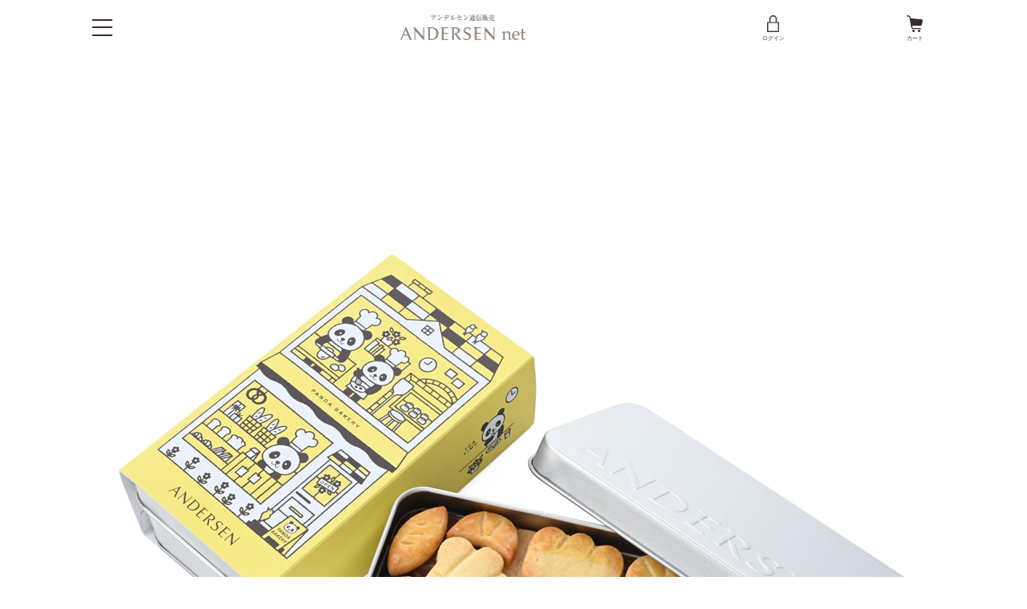

--- FILE ---
content_type: text/html; charset=utf-8
request_url: https://www.andersen-net.jp/shop/g/g309540/?ismodesmartphone=on
body_size: 19922
content:
<!DOCTYPE html>
<html data-browse-mode="S" lang="ja" xml="ja" xmlns:og="http://ogp.me/ns#" xmlns:fb="http://ogp.me/ns/fb#">
<head>
<meta charset="UTF-8">
<meta name="format-detection" content="telephone=no">
<title>パン屋さんのパンダクッキー</title>
<link rel="canonical" href="https://www.andersen-net.jp/shop/g/g309540/">


<meta name="description" content="皆から愛される人気の動物パンダを、パン職人に見立て、クッキーにしました。パンの形をしたクッキーが入ったパン屋さんらしいクッキー。パンダクッキーの下には、８種類のクッキーが詰まっています。">
<meta name="keywords" content="パンダ クッキー パン屋 アンデルセン 焼菓子 スイーツ">

<meta name="wwwroot" content="" />
<meta name="viewport" content="width=device-width, user-scalable=no, initial-scale=1, maximum-scale=1">
<link rel="stylesheet" href="https://fonts.googleapis.com/css?family=Cormorant+SC">
<link rel="stylesheet" type="text/css" href="https://ajax.googleapis.com/ajax/libs/jqueryui/1.12.1/themes/ui-lightness/jquery-ui.min.css">
<link rel="stylesheet" type="text/css" href="https://maxcdn.bootstrapcdn.com/font-awesome/4.7.0/css/font-awesome.min.css">
<link rel="stylesheet" type="text/css" href="/css/sys/sb_reset.css">
<link rel="stylesheet" type="text/css" href="/css/sys/sb_base.css">
<link rel="stylesheet" type="text/css" href="/css/sys/sb_base_form.css">
<link rel="stylesheet" type="text/css" href="/css/sys/sb_base_misc.css">
<link rel="stylesheet" type="text/css" href="/css/sys/sb_layout.css">
<link rel="stylesheet" type="text/css" href="/css/sys/sb_block_common.css">
<link rel="stylesheet" type="text/css" href="/css/sys/sb_block_customer.css">
<link rel="stylesheet" type="text/css" href="/css/sys/sb_block_goods.css">
<link rel="stylesheet" type="text/css" href="/css/sys/sb_block_order.css?d=20250317">
<link rel="stylesheet" type="text/css" href="/css/sys/sb_block_misc.css">
<link rel="stylesheet" type="text/css" href="/css/usr/sb_base.css?d=20230508_01">
<link rel="stylesheet" type="text/css" href="/css/usr/sb_layout.css">
<link rel="stylesheet" type="text/css" href="/css/usr/sb_block.css?d=20250902_1">
<link rel="stylesheet" type="text/css" href="/css/usr/sb_page.css?d=20230328_1">
<link rel="stylesheet" type="text/css" href="/css/usr/sb_user.css">
<link rel="stylesheet" type="text/css" href="/css/usr/slick.css">
<script src="https://ajax.googleapis.com/ajax/libs/jquery/2.1.1/jquery.min.js"></script>
<script src="https://ajax.googleapis.com/ajax/libs/jqueryui/1.12.1/jquery-ui.min.js"></script>
<script src="/lib/jquery.cookie.js"></script>
<script src="/lib/jquery.balloon.js"></script>
<script src="/lib/goods/jquery.tile.min.js"></script>
<script src="/lib/modernizr-custom.js"></script>
<script src="/lib/jquery.bxslider.min.js"></script>
<script src="/js/sys/common.js"></script>
<script src="/js/sys/smartpn.js"></script>
<script src="/js/sys/goods_cartlist_sb.js"></script>
<script src="/js/sys/search_suggest.js"></script>
<script src="/js/sys/sys.js"></script>
<script src="/js/sys/ui.js"></script>
<script src="/js/usr/slick.min.js"></script>
<script src="/js/usr/sb_user.js?d=20230912_1"></script>
<!--<script src="/js/usr/sb_toppage.js"></script>-->
<script src="/js/sys/customer_info_sb.js"></script>
<!-- etm meta -->
<meta property="etm:device" content="mobile" />
<meta property="etm:page_type" content="goods" />
<meta property="etm:cart_item" content="[]" />
<meta property="etm:attr" content="" />
<meta property="etm:goods_detail" content="{&quot;goods&quot;:&quot;309540&quot;,&quot;category&quot;:&quot;2010&quot;,&quot;name&quot;:&quot;パン屋さんのパンダクッキー&quot;,&quot;variation_name1&quot;:&quot;&quot;,&quot;variation_name2&quot;:&quot;&quot;,&quot;item_code&quot;:&quot;310666&quot;,&quot;backorder_fg&quot;:&quot;0&quot;,&quot;s_dt&quot;:&quot;2019/05/01 0:00:00&quot;,&quot;f_dt&quot;:&quot;&quot;,&quot;release_dt&quot;:&quot;&quot;,&quot;regular&quot;:&quot;0&quot;,&quot;set_fg&quot;:&quot;0&quot;,&quot;stock_status&quot;:&quot;1&quot;,&quot;price&quot;:&quot;3564&quot;,&quot;sale_fg&quot;:&quot;false&quot;,&quot;brand&quot;:&quot;andersen&quot;,&quot;brand_name&quot;:&quot;ANDERSEN&quot;,&quot;category_name&quot;:&quot;クッキーシリーズ&quot;,&quot;variation_group&quot;:&quot;&quot;,&quot;jan&quot;:&quot;&quot;,&quot;goods_detail_url&quot;:&quot;https://www.andersen-net.jp/shop/g/g309540/&quot;,&quot;goods_photo_url&quot;:&quot;https://www.andersen-net.jp/img/goods/L/eb_309540_sl.jpg&quot;}" />
<meta property="etm:goods_keyword" content="[{&quot;goods&quot;:&quot;309540&quot;,&quot;stock&quot;:&quot;～&quot;},{&quot;goods&quot;:&quot;309540&quot;,&quot;stock&quot;:&quot;【2日後発送可能】パン屋さんのパンダクッキー&quot;},{&quot;goods&quot;:&quot;309540&quot;,&quot;stock&quot;:&quot;【お届けは12/26～】パン屋さんのパンダクッキー&quot;},{&quot;goods&quot;:&quot;309540&quot;,&quot;stock&quot;:&quot;【お届けは12/27～】パン屋さんのパンダクッキー&quot;},{&quot;goods&quot;:&quot;309540&quot;,&quot;stock&quot;:&quot;【お届けは12/29～】パン屋さんのパンダクッキー&quot;},{&quot;goods&quot;:&quot;309540&quot;,&quot;stock&quot;:&quot;【お届けは12/30～】パン屋さんのパンダクッキー&quot;},{&quot;goods&quot;:&quot;309540&quot;,&quot;stock&quot;:&quot;【お届けは1226～】パン屋さんのパンダクッキー&quot;},{&quot;goods&quot;:&quot;309540&quot;,&quot;stock&quot;:&quot;【お届けは1227～】パン屋さんのパンダクッキー&quot;},{&quot;goods&quot;:&quot;309540&quot;,&quot;stock&quot;:&quot;【お届けは1229～】パン屋さんのパンダクッキー&quot;},{&quot;goods&quot;:&quot;309540&quot;,&quot;stock&quot;:&quot;【お届けは1230～】パン屋さんのパンダクッキー&quot;},{&quot;goods&quot;:&quot;309540&quot;,&quot;stock&quot;:&quot;【お届けは3/13～】パン屋さんのパンダクッキー&quot;},{&quot;goods&quot;:&quot;309540&quot;,&quot;stock&quot;:&quot;【お届けは3/14～】パン屋さんのパンダクッキー&quot;},{&quot;goods&quot;:&quot;309540&quot;,&quot;stock&quot;:&quot;【お届けは3/16～】パン屋さんのパンダクッキー&quot;},{&quot;goods&quot;:&quot;309540&quot;,&quot;stock&quot;:&quot;【お届けは3/17～】パン屋さんのパンダクッキー&quot;},{&quot;goods&quot;:&quot;309540&quot;,&quot;stock&quot;:&quot;【お届けは3/19～】パン屋さんのパンダクッキー&quot;},{&quot;goods&quot;:&quot;309540&quot;,&quot;stock&quot;:&quot;【お届けは3/21～】パン屋さんのパンダクッキー&quot;},{&quot;goods&quot;:&quot;309540&quot;,&quot;stock&quot;:&quot;【お届けは3/23～】パン屋さんのパンダクッキー&quot;},{&quot;goods&quot;:&quot;309540&quot;,&quot;stock&quot;:&quot;【お届けは3/24～】パン屋さんのパンダクッキー&quot;},{&quot;goods&quot;:&quot;309540&quot;,&quot;stock&quot;:&quot;【お届けは3/26～】パン屋さんのパンダクッキー&quot;},{&quot;goods&quot;:&quot;309540&quot;,&quot;stock&quot;:&quot;【お届けは3/27～】パン屋さんのパンダクッキー&quot;},{&quot;goods&quot;:&quot;309540&quot;,&quot;stock&quot;:&quot;【お届けは3/28～】パン屋さんのパンダクッキー&quot;},{&quot;goods&quot;:&quot;309540&quot;,&quot;stock&quot;:&quot;【お届けは3/30～】パン屋さんのパンダクッキー&quot;},{&quot;goods&quot;:&quot;309540&quot;,&quot;stock&quot;:&quot;【お届けは3/7～】パン屋さんのパンダクッキー&quot;},{&quot;goods&quot;:&quot;309540&quot;,&quot;stock&quot;:&quot;【お届けは3/9～】パン屋さんのパンダクッキー&quot;},{&quot;goods&quot;:&quot;309540&quot;,&quot;stock&quot;:&quot;【お届けは313～】パン屋さんのパンダクッキー&quot;},{&quot;goods&quot;:&quot;309540&quot;,&quot;stock&quot;:&quot;【お届けは314～】パン屋さんのパンダクッキー&quot;},{&quot;goods&quot;:&quot;309540&quot;,&quot;stock&quot;:&quot;【お届けは316～】パン屋さんのパンダクッキー&quot;},{&quot;goods&quot;:&quot;309540&quot;,&quot;stock&quot;:&quot;【お届けは317～】パン屋さんのパンダクッキー&quot;},{&quot;goods&quot;:&quot;309540&quot;,&quot;stock&quot;:&quot;【お届けは319～】パン屋さんのパンダクッキー&quot;},{&quot;goods&quot;:&quot;309540&quot;,&quot;stock&quot;:&quot;【お届けは321～】パン屋さんのパンダクッキー&quot;},{&quot;goods&quot;:&quot;309540&quot;,&quot;stock&quot;:&quot;【お届けは323～】パン屋さんのパンダクッキー&quot;},{&quot;goods&quot;:&quot;309540&quot;,&quot;stock&quot;:&quot;【お届けは324～】パン屋さんのパンダクッキー&quot;},{&quot;goods&quot;:&quot;309540&quot;,&quot;stock&quot;:&quot;【お届けは326～】パン屋さんのパンダクッキー&quot;},{&quot;goods&quot;:&quot;309540&quot;,&quot;stock&quot;:&quot;【お届けは327～】パン屋さんのパンダクッキー&quot;},{&quot;goods&quot;:&quot;309540&quot;,&quot;stock&quot;:&quot;【お届けは328～】パン屋さんのパンダクッキー&quot;},{&quot;goods&quot;:&quot;309540&quot;,&quot;stock&quot;:&quot;【お届けは330～】パン屋さんのパンダクッキー&quot;},{&quot;goods&quot;:&quot;309540&quot;,&quot;stock&quot;:&quot;【お届けは37～】パン屋さんのパンダクッキー&quot;},{&quot;goods&quot;:&quot;309540&quot;,&quot;stock&quot;:&quot;【お届けは39～】パン屋さんのパンダクッキー&quot;},{&quot;goods&quot;:&quot;309540&quot;,&quot;stock&quot;:&quot;【お届けは4/10～】パン屋さんのパンダクッキー&quot;},{&quot;goods&quot;:&quot;309540&quot;,&quot;stock&quot;:&quot;【お届けは4/13～】パン屋さんのパンダクッキー&quot;},{&quot;goods&quot;:&quot;309540&quot;,&quot;stock&quot;:&quot;【お届けは4/14～】パン屋さんのパンダクッキー&quot;},{&quot;goods&quot;:&quot;309540&quot;,&quot;stock&quot;:&quot;【お届けは4/16～】パン屋さんのパンダクッキー&quot;},{&quot;goods&quot;:&quot;309540&quot;,&quot;stock&quot;:&quot;【お届けは4/18～】パン屋さんのパンダクッキー&quot;},{&quot;goods&quot;:&quot;309540&quot;,&quot;stock&quot;:&quot;【お届けは4/2～】パン屋さんのパンダクッキー&quot;},{&quot;goods&quot;:&quot;309540&quot;,&quot;stock&quot;:&quot;【お届けは4/20～】パン屋さんのパンダクッキー&quot;},{&quot;goods&quot;:&quot;309540&quot;,&quot;stock&quot;:&quot;【お届けは4/22～】パン屋さんのパンダクッキー&quot;},{&quot;goods&quot;:&quot;309540&quot;,&quot;stock&quot;:&quot;【お届けは4/24～】パン屋さんのパンダクッキー&quot;},{&quot;goods&quot;:&quot;309540&quot;,&quot;stock&quot;:&quot;【お届けは4/26～】パン屋さんのパンダクッキー&quot;},{&quot;goods&quot;:&quot;309540&quot;,&quot;stock&quot;:&quot;【お届けは4/27～】パン屋さんのパンダクッキー&quot;},{&quot;goods&quot;:&quot;309540&quot;,&quot;stock&quot;:&quot;【お届けは4/28～】パン屋さんのパンダクッキー&quot;},{&quot;goods&quot;:&quot;309540&quot;,&quot;stock&quot;:&quot;【お届けは4/29～】パン屋さんのパンダクッキー&quot;},{&quot;goods&quot;:&quot;309540&quot;,&quot;stock&quot;:&quot;【お届けは4/30～】パン屋さんのパンダクッキー&quot;},{&quot;goods&quot;:&quot;309540&quot;,&quot;stock&quot;:&quot;【お届けは4/5～】パン屋さんのパンダクッキー&quot;},{&quot;goods&quot;:&quot;309540&quot;,&quot;stock&quot;:&quot;【お届けは4/6～】パン屋さんのパンダクッキー&quot;},{&quot;goods&quot;:&quot;309540&quot;,&quot;stock&quot;:&quot;【お届けは4/8～】パン屋さんのパンダクッキー&quot;},{&quot;goods&quot;:&quot;309540&quot;,&quot;stock&quot;:&quot;【お届けは410～】パン屋さんのパンダクッキー&quot;},{&quot;goods&quot;:&quot;309540&quot;,&quot;stock&quot;:&quot;【お届けは413～】パン屋さんのパンダクッキー&quot;},{&quot;goods&quot;:&quot;309540&quot;,&quot;stock&quot;:&quot;【お届けは414～】パン屋さんのパンダクッキー&quot;},{&quot;goods&quot;:&quot;309540&quot;,&quot;stock&quot;:&quot;【お届けは416～】パン屋さんのパンダクッキー&quot;},{&quot;goods&quot;:&quot;309540&quot;,&quot;stock&quot;:&quot;【お届けは418～】パン屋さんのパンダクッキー&quot;},{&quot;goods&quot;:&quot;309540&quot;,&quot;stock&quot;:&quot;【お届けは42～】パン屋さんのパンダクッキー&quot;},{&quot;goods&quot;:&quot;309540&quot;,&quot;stock&quot;:&quot;【お届けは420～】パン屋さんのパンダクッキー&quot;},{&quot;goods&quot;:&quot;309540&quot;,&quot;stock&quot;:&quot;【お届けは422～】パン屋さんのパンダクッキー&quot;},{&quot;goods&quot;:&quot;309540&quot;,&quot;stock&quot;:&quot;【お届けは424～】パン屋さんのパンダクッキー&quot;},{&quot;goods&quot;:&quot;309540&quot;,&quot;stock&quot;:&quot;【お届けは426～】パン屋さんのパンダクッキー&quot;},{&quot;goods&quot;:&quot;309540&quot;,&quot;stock&quot;:&quot;【お届けは427～】パン屋さんのパンダクッキー&quot;},{&quot;goods&quot;:&quot;309540&quot;,&quot;stock&quot;:&quot;【お届けは428～】パン屋さんのパンダクッキー&quot;},{&quot;goods&quot;:&quot;309540&quot;,&quot;stock&quot;:&quot;【お届けは429～】パン屋さんのパンダクッキー&quot;},{&quot;goods&quot;:&quot;309540&quot;,&quot;stock&quot;:&quot;【お届けは430～】パン屋さんのパンダクッキー&quot;},{&quot;goods&quot;:&quot;309540&quot;,&quot;stock&quot;:&quot;【お届けは45～】パン屋さんのパンダクッキー&quot;},{&quot;goods&quot;:&quot;309540&quot;,&quot;stock&quot;:&quot;【お届けは46～】パン屋さんのパンダクッキー&quot;},{&quot;goods&quot;:&quot;309540&quot;,&quot;stock&quot;:&quot;【お届けは48～】パン屋さんのパンダクッキー&quot;},{&quot;goods&quot;:&quot;309540&quot;,&quot;stock&quot;:&quot;【お届けは5/3～】パン屋さんのパンダクッキー&quot;},{&quot;goods&quot;:&quot;309540&quot;,&quot;stock&quot;:&quot;【お届けは53～】パン屋さんのパンダクッキー&quot;},{&quot;goods&quot;:&quot;309540&quot;,&quot;stock&quot;:&quot;【お届けは6/9～】パン屋さんのパンダクッキー&quot;},{&quot;goods&quot;:&quot;309540&quot;,&quot;stock&quot;:&quot;【お届けは69～】パン屋さんのパンダクッキー&quot;},{&quot;goods&quot;:&quot;309540&quot;,&quot;stock&quot;:&quot;1&quot;},{&quot;goods&quot;:&quot;309540&quot;,&quot;stock&quot;:&quot;1,001円&quot;},{&quot;goods&quot;:&quot;309540&quot;,&quot;stock&quot;:&quot;2010&quot;},{&quot;goods&quot;:&quot;309540&quot;,&quot;stock&quot;:&quot;2024&quot;},{&quot;goods&quot;:&quot;309540&quot;,&quot;stock&quot;:&quot;20童話クッキー&quot;},{&quot;goods&quot;:&quot;309540&quot;,&quot;stock&quot;:&quot;２日後発送可能商品を集めました&quot;},{&quot;goods&quot;:&quot;309540&quot;,&quot;stock&quot;:&quot;3,000円&quot;},{&quot;goods&quot;:&quot;309540&quot;,&quot;stock&quot;:&quot;3,001円&quot;},{&quot;goods&quot;:&quot;309540&quot;,&quot;stock&quot;:&quot;30&quot;},{&quot;goods&quot;:&quot;309540&quot;,&quot;stock&quot;:&quot;309540&quot;},{&quot;goods&quot;:&quot;309540&quot;,&quot;stock&quot;:&quot;310666&quot;},{&quot;goods&quot;:&quot;309540&quot;,&quot;stock&quot;:&quot;5,000円&quot;},{&quot;goods&quot;:&quot;309540&quot;,&quot;stock&quot;:&quot;AND&quot;},{&quot;goods&quot;:&quot;309540&quot;,&quot;stock&quot;:&quot;ANDERSEN&quot;},{&quot;goods&quot;:&quot;309540&quot;,&quot;stock&quot;:&quot;BY&quot;},{&quot;goods&quot;:&quot;309540&quot;,&quot;stock&quot;:&quot;FOR&quot;},{&quot;goods&quot;:&quot;309540&quot;,&quot;stock&quot;:&quot;GO&quot;},{&quot;goods&quot;:&quot;309540&quot;,&quot;stock&quot;:&quot;GW&quot;},{&quot;goods&quot;:&quot;309540&quot;,&quot;stock&quot;:&quot;ID&quot;},{&quot;goods&quot;:&quot;309540&quot;,&quot;stock&quot;:&quot;SENO&quot;},{&quot;goods&quot;:&quot;309540&quot;,&quot;stock&quot;:&quot;YOU&quot;},{&quot;goods&quot;:&quot;309540&quot;,&quot;stock&quot;:&quot;アーモンド&quot;},{&quot;goods&quot;:&quot;309540&quot;,&quot;stock&quot;:&quot;あん&quot;},{&quot;goods&quot;:&quot;309540&quot;,&quot;stock&quot;:&quot;お祝い&quot;},{&quot;goods&quot;:&quot;309540&quot;,&quot;stock&quot;:&quot;お誕生日&quot;},{&quot;goods&quot;:&quot;309540&quot;,&quot;stock&quot;:&quot;ガレット&quot;},{&quot;goods&quot;:&quot;309540&quot;,&quot;stock&quot;:&quot;クッキー&quot;},{&quot;goods&quot;:&quot;309540&quot;,&quot;stock&quot;:&quot;クッキーシリーズ&quot;},{&quot;goods&quot;:&quot;309540&quot;,&quot;stock&quot;:&quot;クッキー缶&quot;},{&quot;goods&quot;:&quot;309540&quot;,&quot;stock&quot;:&quot;クリーム&quot;},{&quot;goods&quot;:&quot;309540&quot;,&quot;stock&quot;:&quot;ココア&quot;},{&quot;goods&quot;:&quot;309540&quot;,&quot;stock&quot;:&quot;ココナッツ&quot;},{&quot;goods&quot;:&quot;309540&quot;,&quot;stock&quot;:&quot;こども&quot;},{&quot;goods&quot;:&quot;309540&quot;,&quot;stock&quot;:&quot;こどもの日&quot;},{&quot;goods&quot;:&quot;309540&quot;,&quot;stock&quot;:&quot;サブレ&quot;},{&quot;goods&quot;:&quot;309540&quot;,&quot;stock&quot;:&quot;シナモン&quot;},{&quot;goods&quot;:&quot;309540&quot;,&quot;stock&quot;:&quot;ジャム&quot;},{&quot;goods&quot;:&quot;309540&quot;,&quot;stock&quot;:&quot;シュ&quot;},{&quot;goods&quot;:&quot;309540&quot;,&quot;stock&quot;:&quot;シュガー&quot;},{&quot;goods&quot;:&quot;309540&quot;,&quot;stock&quot;:&quot;シリーズ&quot;},{&quot;goods&quot;:&quot;309540&quot;,&quot;stock&quot;:&quot;スイーツギフト&quot;},{&quot;goods&quot;:&quot;309540&quot;,&quot;stock&quot;:&quot;チョコ&quot;},{&quot;goods&quot;:&quot;309540&quot;,&quot;stock&quot;:&quot;チョコレート&quot;},{&quot;goods&quot;:&quot;309540&quot;,&quot;stock&quot;:&quot;ティ&quot;},{&quot;goods&quot;:&quot;309540&quot;,&quot;stock&quot;:&quot;ティー&quot;},{&quot;goods&quot;:&quot;309540&quot;,&quot;stock&quot;:&quot;ティータイム&quot;},{&quot;goods&quot;:&quot;309540&quot;,&quot;stock&quot;:&quot;とり&quot;},{&quot;goods&quot;:&quot;309540&quot;,&quot;stock&quot;:&quot;ナッツ&quot;},{&quot;goods&quot;:&quot;309540&quot;,&quot;stock&quot;:&quot;のし&quot;},{&quot;goods&quot;:&quot;309540&quot;,&quot;stock&quot;:&quot;のみ&quot;},{&quot;goods&quot;:&quot;309540&quot;,&quot;stock&quot;:&quot;パウダー&quot;},{&quot;goods&quot;:&quot;309540&quot;,&quot;stock&quot;:&quot;バター&quot;},{&quot;goods&quot;:&quot;309540&quot;,&quot;stock&quot;:&quot;パン&quot;},{&quot;goods&quot;:&quot;309540&quot;,&quot;stock&quot;:&quot;パンダ&quot;},{&quot;goods&quot;:&quot;309540&quot;,&quot;stock&quot;:&quot;パンダクッキー&quot;},{&quot;goods&quot;:&quot;309540&quot;,&quot;stock&quot;:&quot;パンの&quot;},{&quot;goods&quot;:&quot;309540&quot;,&quot;stock&quot;:&quot;パン屋&quot;},{&quot;goods&quot;:&quot;309540&quot;,&quot;stock&quot;:&quot;パン屋さん&quot;},{&quot;goods&quot;:&quot;309540&quot;,&quot;stock&quot;:&quot;パン屋さんのパンダクッキー&quot;},{&quot;goods&quot;:&quot;309540&quot;,&quot;stock&quot;:&quot;まーが&quot;},{&quot;goods&quot;:&quot;309540&quot;,&quot;stock&quot;:&quot;マーガリン&quot;},{&quot;goods&quot;:&quot;309540&quot;,&quot;stock&quot;:&quot;マーガレット&quot;},{&quot;goods&quot;:&quot;309540&quot;,&quot;stock&quot;:&quot;マス&quot;},{&quot;goods&quot;:&quot;309540&quot;,&quot;stock&quot;:&quot;メッセージ&quot;},{&quot;goods&quot;:&quot;309540&quot;,&quot;stock&quot;:&quot;りんご&quot;},{&quot;goods&quot;:&quot;309540&quot;,&quot;stock&quot;:&quot;レモン&quot;},{&quot;goods&quot;:&quot;309540&quot;,&quot;stock&quot;:&quot;ロース&quot;},{&quot;goods&quot;:&quot;309540&quot;,&quot;stock&quot;:&quot;皆から愛される人気の動物パンダを、パン職人に見立て、クッキーにしました。パンの形をしたクッキーが入ったパン屋さんらしいクッキー。パンダクッキーの下には、８種類のクッキーが詰まっています。&quot;},{&quot;goods&quot;:&quot;309540&quot;,&quot;stock&quot;:&quot;原材料&quot;},{&quot;goods&quot;:&quot;309540&quot;,&quot;stock&quot;:&quot;紅茶&quot;},{&quot;goods&quot;:&quot;309540&quot;,&quot;stock&quot;:&quot;砂糖&quot;},{&quot;goods&quot;:&quot;309540&quot;,&quot;stock&quot;:&quot;最短発送可能な商品を集めました&quot;},{&quot;goods&quot;:&quot;309540&quot;,&quot;stock&quot;:&quot;出産&quot;},{&quot;goods&quot;:&quot;309540&quot;,&quot;stock&quot;:&quot;出産内祝い&quot;},{&quot;goods&quot;:&quot;309540&quot;,&quot;stock&quot;:&quot;小麦&quot;},{&quot;goods&quot;:&quot;309540&quot;,&quot;stock&quot;:&quot;賞味&quot;},{&quot;goods&quot;:&quot;309540&quot;,&quot;stock&quot;:&quot;常温&quot;},{&quot;goods&quot;:&quot;309540&quot;,&quot;stock&quot;:&quot;食塩&quot;},{&quot;goods&quot;:&quot;309540&quot;,&quot;stock&quot;:&quot;人気&quot;},{&quot;goods&quot;:&quot;309540&quot;,&quot;stock&quot;:&quot;瀬戸田&quot;},{&quot;goods&quot;:&quot;309540&quot;,&quot;stock&quot;:&quot;瀬戸田レモン&quot;},{&quot;goods&quot;:&quot;309540&quot;,&quot;stock&quot;:&quot;成分&quot;},{&quot;goods&quot;:&quot;309540&quot;,&quot;stock&quot;:&quot;卒園&quot;},{&quot;goods&quot;:&quot;309540&quot;,&quot;stock&quot;:&quot;卒業&quot;},{&quot;goods&quot;:&quot;309540&quot;,&quot;stock&quot;:&quot;誕生日&quot;},{&quot;goods&quot;:&quot;309540&quot;,&quot;stock&quot;:&quot;茶葉&quot;},{&quot;goods&quot;:&quot;309540&quot;,&quot;stock&quot;:&quot;動物&quot;},{&quot;goods&quot;:&quot;309540&quot;,&quot;stock&quot;:&quot;動物パン&quot;},{&quot;goods&quot;:&quot;309540&quot;,&quot;stock&quot;:&quot;内祝&quot;},{&quot;goods&quot;:&quot;309540&quot;,&quot;stock&quot;:&quot;内祝い&quot;},{&quot;goods&quot;:&quot;309540&quot;,&quot;stock&quot;:&quot;内祝いギフト&quot;},{&quot;goods&quot;:&quot;309540&quot;,&quot;stock&quot;:&quot;乳成分&quot;},{&quot;goods&quot;:&quot;309540&quot;,&quot;stock&quot;:&quot;入園&quot;},{&quot;goods&quot;:&quot;309540&quot;,&quot;stock&quot;:&quot;入学&quot;},{&quot;goods&quot;:&quot;309540&quot;,&quot;stock&quot;:&quot;冷蔵&quot;}]" />
<meta property="etm:goods_event" content="[{&quot;event&quot;:&quot;cookies8&quot;,&quot;name&quot;:&quot;クッキー缶特集　パン屋さんのパンダクッキー&quot;,&quot;goods&quot;:&quot;309540&quot;},{&quot;event&quot;:&quot;granking&quot;,&quot;name&quot;:&quot;GIFT RANKING&quot;,&quot;goods&quot;:&quot;309540&quot;},{&quot;event&quot;:&quot;hinafes&quot;,&quot;name&quot;:&quot;ひなまつりのお祝い&quot;,&quot;goods&quot;:&quot;309540&quot;},{&quot;event&quot;:&quot;itemlist&quot;,&quot;name&quot;:&quot;ITEM LIST&quot;,&quot;goods&quot;:&quot;309540&quot;},{&quot;event&quot;:&quot;vdsweets&quot;,&quot;name&quot;:&quot;バレンタインの贈りもの&quot;,&quot;goods&quot;:&quot;309540&quot;}]" />
<meta property="etm:goods_genre" content="[{&quot;genre&quot;:&quot;1004&quot;,&quot;name&quot;:&quot;最短発送可能な商品を集めました&quot;,&quot;goods&quot;:&quot;309540&quot;},{&quot;genre&quot;:&quot;1020&quot;,&quot;name&quot;:&quot;スイーツギフト&quot;,&quot;goods&quot;:&quot;309540&quot;},{&quot;genre&quot;:&quot;1050&quot;,&quot;name&quot;:&quot;内祝いギフト&quot;,&quot;goods&quot;:&quot;309540&quot;},{&quot;genre&quot;:&quot;2030&quot;,&quot;name&quot;:&quot;3,001円 ～ 5,000円&quot;,&quot;goods&quot;:&quot;309540&quot;},{&quot;genre&quot;:&quot;4010&quot;,&quot;name&quot;:&quot;常温&quot;,&quot;goods&quot;:&quot;309540&quot;}]" />





<script src="/js/sys/goods_ajax_cart_sb_detail.js"></script>




<meta property="ecb:GATrackingCode" content="UA-2055498-12">
<!-- Global site tag (gtag.js) - Google Analytics -->
<script async src="https://www.googletagmanager.com/gtag/js?id=UA-2055498-12"></script>
<script>
  window.dataLayer = window.dataLayer || [];
  function gtag(){dataLayer.push(arguments);}
  gtag('js', new Date());

  gtag('config', 'UA-2055498-12');



</script>
<meta property="og:title" content="パン屋さんのパンダクッキー *">
<meta property="og:description" content="皆から愛される人気の動物パンダを、パン職人に見立て、クッキーにしました。パンの形をしたクッキーが入ったパン屋さんらしいクッキー。パンダクッキーの下には、８種類のクッキーが詰まっています。">
<meta property="og:url" content="https://www.andersen-net.jp/shop/g/g309540/">
<meta property="og:image" content="https://www.andersen-net.jp/img/goods/S/eb_309540_sl.jpg">
<meta property="og:site_name" content="アンデルセンのパン通販サイト　アンデルセンネット">
<meta property="og:type" content="website">


<meta property="og:locale" content="ja_JP">





</head>
<body class="page-goods" >


<h1 class="optimaized-h1">パン屋さんのパンダクッキー </h1>

<div class="wrapper">


		<!-- ▼トップページヘッダ テンプレート▼ -->
<header id="header" class="pane-header">
  <div class="block-header-menu"> <span></span><span></span><span></span> </div>
  <p class="block-header-logo"> <a class="block-header-logo--link" href="/shop/"><img class="block-header-logo--img" alt="アンデルセン通信販売　ANDERSEN net アンデルセンネット" src="/img/usr/common/sitelogo.png" width="136" height="27" loading="lazy"></a> </p>
  <div class="block-headernav">
    <ul class="block-headernav--item-list">
      <li><a href="/shop/customer/menu.aspx"><span class="block-headernav--icon-login"><img src="/img/usr/sb/common/ico_login.png" alt="ログイン" width="15" height="21" loading="lazy"></span>ログイン</a></li>
      <li><a href="/shop/cart/cart.aspx"><span class="block-headernav--icon-cart"><img src="/img/usr/sb/common/ico_cart.png" alt="カート" width="20" height="21" loading="lazy"></span><span class="block-headernav--cart-count js-cart-count"></span>カート</a></li>
    </ul>
  </div>
</header>
<nav class="pane-globalnav">
  <div class="block-globalnav">
    <div class="block-globalnav--customer-nav">
      <ul class="block-globalnav--customer-nav-list">
        <li><a href="/shop/customer/entry.aspx"><span class="block-globalnav--customer-nav-icon-entry"><img src="/img/usr/sb/common/ico_entry.png" alt="新規会員" width="16" height="16" loading="lazy"></span>新規会員</a></li>
        <li><a href="/shop/customer/bookmark.aspx"><span class="block-globalnav--customer-nav-icon-bookmark"><img src="/img/usr/sb/common/ico_bookmark.png" alt="お気に入り" width="16" height="15" loading="lazy"></span>お気に入り</a></li>
      </ul>
      <div class="block-globalnav--welcome">ようこそ　ゲスト様</div>
      <!-- .block-headernav--welcome -->
      <div id="block_of_searchbox" class="block-search-box">
        <form action="/shop/goods/search.aspx" method="get" name="frmSearch">
          <div class="input-group block-search-box--form js-search-box-form"> <span>
            <input type="hidden" name="search" value="x">
            <input name="keyword" type="text" class="block-search-box--keyword js-suggest-search" id="keyword" tabindex="1" value="" autocomplete="off" data-suggest-submit="on">
            </span> <span class="input-group-btn">
            <button type="submit" name="search" value="search" class="block-search-box--search-submit btn btn-default"><img src="/img/usr/sb/common/ico_go.png" alt="" width="23" height="23" loading="lazy"></button>
            </span> </div>
        </form>
      </div>
      <!-- .block-search-box -->
      <!--<div class="block-globalnav--search"><a href="/shop/e/esearch"><img src="/img/usr/sb/common/ico_category.png" alt="" width="30" height="24" loading="lazy"><strong>BREAD SEARCH</strong>お好みのパンを探す</a></div>-->
      <!-- .block-globalnav--search --> 
    </div>
    <!-- .block-globalnav--customer-nav -->
    
    <div class="block-globalnav-tree">
      <ul class="block-globalnav-tree--level-1">
      <!-- コロナ対応の時は　コメントアウトしてください -->
      <li><a href="#">特集</a><span class="block-globalnav-tree--accordion"></span>
        <ul class="block-globalnav-tree--level-2">
	<li class="block-globalnav-tree--nochild"><a href="/shop/g/g87420/">パーソナルクッキー（おなまえクッキー）</a></li>
	<li class="block-globalnav-tree--nochild"><a href="/shop/g/g318315/">パーソナルクッキー（マーガレット）</a></li>
	<li class="block-globalnav-tree--nochild"><a href="/shop/g/g326778/">【送料込】チョコを楽しむパンセット</a></li>
	<li class="block-globalnav-tree--nochild"><a href="/shop/g/g321758/">芸北りんごのアップルパイ</a></li>
	<li class="block-globalnav-tree--nochild"><a href="/shop/g/g324718/">童話クッキー すずの兵隊の大冒険</a></li>
	<li class="block-globalnav-tree--nochild"><a href="/shop/pc/0recipe/">パンを楽しむレシピ集</a></li>
        </ul>
      </li>
      <!-- コロナ対応の時は　コメントアウトここまで -->

        <li><a href="#">カテゴリから選ぶ</a><span class="block-globalnav-tree--accordion"></span>
          <ul class="block-globalnav-tree--level-2">
            <li class="block-globalnav-tree--nochild"><a href="/shop/c/c10/">BREAD パン</a></li>
            <li class="block-globalnav-tree--nochild"><a href="/shop/c/c20/">SWEETS スイーツ</a></li>
            <li class="block-globalnav-tree--nochild"><a href="/shop/c/c30/">DELICATESSEN デリカテッセン</a></li>
            <li class="block-globalnav-tree--nochild"><a href="/shop/c/c40/">DRINK ドリンク</a></li>
            <li class="block-globalnav-tree--nochild"><a href="/shop/c/c50/">OTHERS テーブルウェア etc.</a></li>
            <li class="block-globalnav-tree--nochild"><a href="/shop/c/c60/">DIRECT SHIPMENT 直送商品</a></li>
          </ul>
        </li>
        <li><a href="#">ギフトから選ぶ</a><span class="block-globalnav-tree--accordion"></span>
          <ul class="block-globalnav-tree--level-2">
            <li class="block-globalnav-tree--nochild"><a href="/shop/r/r1010/">パンギフト</a></li>
            <li class="block-globalnav-tree--nochild"><a href="/shop/r/r1020/">スイーツギフト</a></li>
            <li class="block-globalnav-tree--nochild"><a href="/shop/r/r1030/">デリカテッセンギフト</a></li>
            <li class="block-globalnav-tree--nochild"><a href="/shop/r/r1040/">ワイン＆ドリンクギフト</a></li>
            <li class="block-globalnav-tree--nochild"><a href="/shop/r/r1050/">内祝いギフト</a></li>
            <li class="block-globalnav-tree--nochild"><a href="/shop/r/r1060/">直送商品</a></li>
            <!-- <li class="block-globalnav-tree--nochild"><a href="/shop/e/estlnew/">シュトレンギフト</a></li> -->
            <li class="block-globalnav-tree--nochild"><a href="/shop/r/r1084/">フラワーギフト</a></li>
            <li class="block-globalnav-tree--nochild"><a href="/shop/r/r1097/">最短発送可能な商品を集めました</a></li>
            <!-- <li class="block-globalnav-tree--nochild"><a href="/shop/r/r1099/">10,000円以上送料無料商品</a></li> -->
          </ul>
        </li>
        <li><a href="#">価格・送料から選ぶ</a><span class="block-globalnav-tree--accordion"></span>
          <ul class="block-globalnav-tree--level-2">
            <li class="block-globalnav-tree--nochild"><a href="/shop/r/r2010/">～ 1,000円</a></li>
            <li class="block-globalnav-tree--nochild"><a href="/shop/r/r2020/">1,001円 ～ 3,000円</a></li>
            <li class="block-globalnav-tree--nochild"><a href="/shop/r/r2030/">3,001円 ～ 5,000円</a></li>
            <li class="block-globalnav-tree--nochild"><a href="/shop/r/r2040/">5,001円 ～ 10,000円</a></li>
            <li class="block-globalnav-tree--nochild"><a href="/shop/r/r2050/">10,001円 ～</a></li>
            <li class="block-globalnav-tree--nochild"><a href="/shop/r/r2060/">送料込</a></li>
          </ul>
        </li>
        <li><a href="#">温度帯から選ぶ</a><span class="block-globalnav-tree--accordion"></span>
          <ul class="block-globalnav-tree--level-2">
            <li class="block-globalnav-tree--nochild"><a href="/shop/r/r4010/">常温</a></li>
            <li class="block-globalnav-tree--nochild"><a href="/shop/r/r4020/">冷蔵</a></li>
            <li class="block-globalnav-tree--nochild"><a href="/shop/r/r4030/">冷凍</a></li>
          </ul>
        </li>
        <li class="block-globalnav-tree--nochild"><a href="/shop/e/eitemList/">商品一覧</a></li>
        <li class="block-globalnav-tree--nochild"><a href="/shop/e/enewItems/">新着商品</a></li>
        <li class="block-globalnav-tree--nochild"><a href="/shop/e/egranking/">人気ランキング</a></li>
        <li><a href="#">ご利用ガイド</a><span class="block-globalnav-tree--accordion"></span>
          <ul class="block-globalnav-tree--level-2">
            <li class="block-globalnav-tree--nochild"><a href="/shop/pages/guide_flow.aspx">お買い物の流れ</a></li>
            <li class="block-globalnav-tree--nochild"><a href="/shop/pages/guide_shipping.aspx">送料・お届け温度帯について</a></li>
            <li class="block-globalnav-tree--nochild"><a href="/shop/pages/guide_pay.aspx">お支払い方法について</a></li>
            <li class="block-globalnav-tree--nochild"><a href="/shop/pages/guide_receipt.aspx">領収書について</a></li>
            <li class="block-globalnav-tree--nochild"><a href="/shop/pages/guide_member.aspx">会員について</a></li>
            <li class="block-globalnav-tree--nochild"><a href="/shop/pages/guide_point.aspx">ネットポイントについて</a></li>
            <li class="block-globalnav-tree--nochild"><a href="/shop/pages/guide_return.aspx">返品方法について</a></li>
            <li class="block-globalnav-tree--nochild"><a href="/shop/pages/guide_qa.aspx">よくある質問</a></li>
          </ul>
        </li>
        <li class="block-globalnav-tree--nochild"><a href="/shop/pages/gift_service.aspx">ギフトサービス</a></li>
      </ul>
    </div>
    <!-- .block-globalnav-tree -->
    <div class="block-globalnav-banner">
      <ul>
        <li><a href="/shop/e/efarm/"><img src="/img/usr/sb/banner/bnr_andersenfarm_honey.jpg" alt="アンデルセンファーム" width="345" height="100" loading="lazy"></a></li>
        <li><a href="https://www.andersen.co.jp/hiroshima/" target="_blank"><img src="/img/usr/sb/banner/bnr_hiroshima.png" alt="広島アンデルセン" width="345" height="100" loading="lazy"></a></li>

        <!-- <li><a href="https://my.ebook5.net/andersen-net/wg2024/" target="_blank"><img src="/img/usr/sb/banner/bnr_catalog_wg2024.png" alt="ウインターギフト2024 デジタルカタログ" width="345" height="100" loading="lazy"></a></li> -->
        <!-- <li><a href="/shop/t/t1188/"><img src="/img/usr/monitor/wgpresent2023/bnr_wgpresent2023_sp.png" alt="アンケートに答えてプレゼントをもらおう！" width="1380" height="400" loading="lazy"></a></li>
        <!-- <li><a href="/shop/t/t1262/"><img src="/img/usr/monitor/sgpresent2023/bnr_sgpresent2023_sp.png" alt="抽選で5名様　アンケートに答えてプレゼントをもらおう！" width="345" height="100" loading="lazy"></a></li> -->
        <!-- <li><a href="/shop/t/t1188/"><img src="/img/usr/monitor/wgpresent2022/bnr_wgpresent2022_sp.png" alt="アンケートに答えてプレゼントをもらおう！" width="345" height="100" loading="lazy"></a></li> -->
        <!-- <li><a href="/shop/r/r1200/"><img src="/img/usr/sb/banner/bnr_delica_cmp.png" alt="デリカテッセンおためしキャンペーン" width="345" height="100" loading="lazy"></a></li> -->
        <!-- <li><a href="/shop/g/g314271/"><img src="/img/usr/sb/banner/bnr_hexencontest.png" alt="ヘクセンハウスコンテスト" width="345" height="100" loading="lazy"></a></li> -->
        <!-- <li><a href="/shop/t/t1058/"><img src="/img/usr/monitor/wgpresent2020/bnr_wgpresent2020_sp.png" alt="アンケートに答えてクリスマスプレゼントをもらっちゃおう" width="345" height="100" loading="lazy"></a></li> -->               
        <!-- <li><a href="/shop/pages/wgcampaign2019.aspx"><img src="/img/usr/monitor/bnr_wgcampaign_sb.jpg" alt="クリスマスの食卓フォトコンテスト開催中" width="345" height="100" loading="lazy"></a></li> -->
        <!-- <li><a href="/shop/pages/aoyama.aspx"><img src="/img/usr/sb/banner/banner02.jpg" alt="青山アンデルセン" width="345" height="100" loading="lazy"></a></li> -->
      </ul>
    </div>
    <!-- .block-globalnav-banner -->
    <div class="block-globalnav-close">CLOSE</div>
  </div>
</nav>
<!-- ▲トップページヘッダ テンプレート▲ --> 

		
			
		

<main class="pane-main">


<input type="hidden" value="" id="hidden_variation_group">
<input type="hidden" value="0" id="variation_design_type">
<input type="hidden" value="309540" id="hidden_goods">
<input type="hidden" value="パン屋さんのパンダクッキー *" id="hidden_goods_name">
<input type="hidden" value="4f1c5790b420907590e3aff8da895858f83044f4c0917a87263a52dfb2e7be71" id="js_crsirefo_hidden">

<script type="text/javascript">
var crsirefo_jscart = "";
</script>



    <script language="javascript">
          function qty_spin(qtyname,type){
            var qtyval;
            qtyval = document.frm[''+qtyname].value;
            if(isNaN(qtyval)){
              qtyval = 0;
            }
            else{
              qtyval = Math.floor(qtyval);
              if (type == 'p'){
                qtyval++;
              }
              else{
                qtyval--;
              }
            }
            if(qtyval < 0 ){
              qtyval = 0;
            }
            else if(qtyval > 999){
              qtyval = 999;
            }
            document.frm['' + qtyname].value = qtyval;
          }
        </script>



<form name="frm" method="GET" action="/shop/cart/cart.aspx">
<div class="block-goods-detail">
     <!-- ▼商品コメント3▼ -->
<div class="block-goods-comment3"><!--<div style="text-align:center; border:2px solid #80002F; padding:20px; color:#80002F;">
<p style="font-size:16px; font-weight:bold; margin-bottom:5px;">年末年始のため次回お届けは1/7以降となります。</p>
</div>
-->
<!--
<div style="text-align: left;">
<img src="/img/usr/visual/mv_panda20220104.jpg"  alt="2022年もよろしくお願いします！" style="margin-bottom:
 30px;">

<p style="margin-bottom:20px;">上野動物園で誕生したふたごのパンダ、「シャオシャオ」「レイレイ」も成長してきましたね。<br>
その愛くるしい姿にこちらもほっこり自然と笑顔になります。<br>
これからもすくすく育ってほしいですね。</p>

<p>さて、アンデルセンネットの人気商品、「パン屋さんのパンダクッキー」のパンダくんは今日も元気です！
パンダパパ、パンダママと一緒に、おいしいパンをたくさん焼いていますよ。<br>
今年も、パンダファミリー共々、アンデルセンネットをよろしくお願いいたします。</p>
</div>
--></div>
     <!-- ▲商品コメント3▲ -->



    <div id="large_image" class="block-src-l block-goods-main01">
		<ul>
	
			<li class="block-goods-gallery--src-l">
				
				<figure><img src="/img/goods/L/eb_309540_sl.jpg" alt="パン屋さんのパンダクッキー *"  width="345" height="345" loading="lazy"></figure>
				
				
			</li>
	
	
			<li id="change_image1" class="block-goods-gallery--src-1">
				
				<figure><img src="/img/goods/1/eb_309540_1.jpg" alt="パン屋さんのパンダクッキー *"  width="345" height="345" loading="lazy"></figure>
				
				
			</li>
	
	
			<li id="change_image2" class="block-goods-gallery--src-2">
				
				<figure><img src="/img/goods/2/eb_309540_2.jpg" alt="パン屋さんのパンダクッキー *"  width="345" height="345" loading="lazy"></figure>
				
				
			</li>
	
	
			<li id="change_image3" class="block-goods-gallery--src-3">
				
				<figure><img src="/img/goods/3/heattag.jpg" alt="パン屋さんのパンダクッキー *"  width="345" height="345" loading="lazy"></figure>
				
				
			</li>
	
	
	
	
	
	
	
	
	
	
	
	
		</ul>


	</div>





	<div class="block-goods-gallery block-goods-thumbnail01">
		<ul>
	
			<li class="block-goods-gallery--src-l">
				<a href="/img/goods/L/eb_309540_sl.jpg" title="パン屋さんのパンダクッキー *"><figure><img src="/img/goods/L/eb_309540_sl.jpg" alt="パン屋さんのパンダクッキー *"  width="76" height="76" loading="lazy"></figure></a>
				
			</li>
	
	
			<li id="change_image1" class="block-goods-gallery--src-1">
				<a href="/img/goods/1/eb_309540_1.jpg" title="パン屋さんのパンダクッキー *"><figure><img src="/img/goods/1/eb_309540_1.jpg" alt="パン屋さんのパンダクッキー *" width="76" height="76" loading="lazy"></figure></a>
				
			</li>
	
	
			<li id="change_image2" class="block-goods-gallery--src-2">
				<a href="/img/goods/2/eb_309540_2.jpg" title="パン屋さんのパンダクッキー *"><figure><img src="/img/goods/2/eb_309540_2.jpg" alt="パン屋さんのパンダクッキー *" width="76" height="76" loading="lazy"></figure></a>
				
			</li>
	
	
			<li id="change_image3" class="block-goods-gallery--src-3">
				<a href="/img/goods/3/heattag.jpg" title="パン屋さんのパンダクッキー *"><figure><img src="/img/goods/3/heattag.jpg" alt="パン屋さんのパンダクッキー *" width="76" height="76" loading="lazy"></figure></a>
				
			</li>
	
	
	
	
	
	
	
	
	
	
	
	
		</ul>
	</div>


	<div class="block-goods-name">
		<h2 class="h1 block-goods-name--text js-enhanced-ecommerce-goods-name">パン屋さんのパンダクッキー *</h2>
	</div>


	<div class="block-icon">
		
		
		
		
		
		
		
		<span class="block-icon--src5"><img src="/img/icon/jouon.gif" alt="JOUON" width="63" height="16" loading="lazy"></span>
		<span class="block-icon--src6"><img src="/img/icon/10000015.gif" alt="REIZOU DOUKONKA" width="63" height="16" loading="lazy"></span>
		
		
		
	</div>



	<div class="block-goods-comment" id="spec_goods_comment">皆から愛される人気の動物パンダを、パン職人に見立て、クッキーにしました。パンの形をしたクッキーが入ったパン屋さんらしいクッキー。パンダクッキーの下には、８種類のクッキーが詰まっています。</div>



	<div class="block-goods-detail--promotion-freespace">
		
	</div>




	<div class="block-goods-cartbox">
	<div class="block-goods-price">

	
			<div class="block-goods-price--price">3,564円
				<span class="block-goods-price--tax">（税込）</span>
			</div>
	


	

	
	</div>


	
		<div class="block-goods-available-date">最短発送日：02月03日</div>
		<div class="block-goods-available-date-message">お届け日は、最短発送日の1～2日後より指定できます。</div>
	


    <div class="block-goods-stock">在庫：残りわずか</div>




    <div class="block-goods--quantity"> <span class="small_">数量: </span>
      <div class="block-goods--quantity-spinminus" onclick="qty_spin('qty1','m');"></div>
      <input type="text" name="qty1" value="1" size="3" maxlength="3" tabindex="1">
      <div class="block-goods--quantity-spinplus" onclick="qty_spin('qty1','p');"></div>
    </div>

	
	
	<div class="block-add-cart">
	<input class="block-add-cart--btn btn btn-primary js-enhanced-ecommerce-add-cart-detail" type="submit" value="カートに入れる">
</div>

	
	
		
   




	<ul class="block-goods-sns">
      <li class="block-goods-sns--facebook"><a href="https://www.andersen-net.jp/shop/g/g309540/"><img src="/img/usr/side/ico_facebook.png" alt="facebook" width="11" height="23" loading="lazy"></a></li>
      <li class="block-goods-sns--x"><a href="https://www.andersen-net.jp/shop/g/g309540/"><img src="/img/usr/side/ico_x.png" alt="X" loading="lazy"></a></li>
	  <li class="block-goods-sns--line"><a href="https://social-plugins.line.me/lineit/share?url=https://www.andersen-net.jp/shop/g/g309540/"><img src="/img/usr/side/ico_line.png" alt="Line" loading="lazy"></a></li>
	</ul>


	<div class="block-goods-favorite">
	<a class="block-goods-favorite--btn btn btn-default js-animation-bookmark" href="javascript:location.href='https://www.andersen-net.jp/shop/customer/bookmark.aspx?goods=309540&crsirefo_hidden='+ jQuery('#js_crsirefo_hidden').val()">お気に入りに登録する</a>
</div>


   </div>
     <!-- ▼商品コメント1▼ -->
<div class="block-goods-comment1">※こちらの商品は軽減税率対象商品となります。<br />
※こちらの商品は冷蔵商品と同梱発送の場合のみ、冷蔵便でお届けしております。通常は常温便でのお届けとなります。<br />
<br /></div>
     <!-- ▲商品コメント1▲ -->



     <!-- ▼商品コメント2▼ -->
<div class="block-goods-comment2"><script>
  /* youtube */
    jQuery(function() {
        var tag = document.createElement('script');
        tag.src = 'https://www.youtube.com/iframe_api';
        var firstScriptTag = document.getElementsByTagName('script')[0];
        firstScriptTag.parentNode.insertBefore(tag, firstScriptTag)
    });

    var $html = jQuery('html');
    function onYouTubeIframeAPIReady() {
        initYT();
    }

    function initYT() {
        player = new YT.Player('video',
            {
                videoId: 'oywp1rXwGPY',
                events: {
                    'onReady': onPlayerReady,
                    'onStateChange': onPlayerStateChange
                }
            }
        );
    }
    function onPlayerReady(e) {}

    function onPlayerStateChange(e) {
        var t = player.getPlayerState();
        t == YT.PlayerState.PLAYING && $html.addClass('video_playing'), t == YT.PlayerState.PAUSED && $html.removeClass('video_playing'), t == YT.PlayerState.ENDED && (player.stopVideo(), closeVideo())
    }

    function closeVideo() {
        is_video = !1,
        player.pauseVideo(),
        $html.addClass('is_video_leave').removeClass('is_video_enter video_playing'),
        clearTimeout(closeTimeout),
        closeTimeout = setTimeout(function() {
            is_video = !0,
            $html.removeClass('is_video_leave')
        }, 1e3)
    }

    var player, closeTimeout, is_video = !0;
    jQuery(document).on('click', '.btn-start', function() {
        is_video && $html.removeClass('is_video_leave').addClass('is_video_enter'),
        is_video && setTimeout(function() {
            player.playVideo()
        }, 400)
    });
</script><br />
&nbsp; <!-- movie -->
<div class="movie-panda">
<h2>パン屋さんのパンダクッキーを動画でご紹介中！</h2>

<div class="block-goods-detail--movie-section">
<div class="block-goods-detail--movie">
<div id="movie">
<div class="btn-start"><img alt="" class="btn-movie" src="https://www.andersen-net.jp/img/usr/freepage/cookietrain/btn_start.png" /> <img alt="" class="btn-circle" src="https://www.andersen-net.jp/img/usr/freepage/cookietrain/img_circle.png" /> <img alt="" class="txt-movie" src="https://www.andersen-net.jp/img/usr/freepage/cookietrain/txt_movie.png" /></div>

<div class="video-wrapper">
<div id="video">&nbsp;</div>
</div>
</div>
</div>

<div class="block-goods-detail--movie-caption">
<p>パンダくん、朝から一生懸命パパやママのお手伝いをしていますよ。ぜひご覧ください。</p>
</div>
</div>
</div>
<!-- movie -->

<div style="text-align:center;"><img alt="" class="block-pc" src="/img/usr/detail/panda/pandakan1.jpg" style="width: 80%; margin: auto;" /> <img alt="" class="block-sp" src="/img/usr/detail/panda/pandakan1_sb.jpg" style="width: 100%;" /></div>
&nbsp;


  <img alt="パン屋さんのパンダクッキーの写真" class="block-pc" src="/img/usr/detail/panda/cookie_name.jpg" />
  <img alt="パン屋さんのパンダクッキーの写真" class="block-sp" src="/img/usr/detail/panda/cookie_name_sp.jpg" style="margin-bottom:20px;" />

  <div class="block-personal-standard-list--sub">

    <ul class="block-items--cookies-base">
			<li>
				<img alt="マーガレットの写真" src="/img/usr/detail/cookies/margaret_2024.jpg" /><br />
				<dl>
				<dt class="heightLine-1">マーガレット</dt>
				<dd>マーガレットをかたどったざっくりとした食感が特長のクッキー</dd>
				</dl>  
			</li>
			<li>
				<img alt="チョコチップクッキーの写真" src="/img/usr/detail/cookies/chocochip_2024.jpg" /><br />
				<dl>
				<dt class="heightLine-1">チョコチップクッキー</dt>
				<dd>甘みのあるチョコチップをちりばめたザクザク食感のクッキー</dd>
				</dl>  
			</li>
			<li><img alt="アーモンドココアクッキーの写真" src="/img/usr/detail/cookies/almondcocoa_2024.jpg" /><br />
				<dl>
				<dt class="heightLine-1">アーモンドココアクッキー</dt>
				<dd>ほろ苦いココアとアーモンドの組み合わせ</dd>
				</dl>  
			</li>
			<li><img alt="シュガーバタークッキーの写真" src="/img/usr/detail/cookies/sugar_2024.jpg" /><br />
				<dl>
				<dt class="heightLine-1">シュガーバタークッキー</dt>
				<dd>さくっとした食感でやさしい味わいのバタークッキー</dd>
				</dl>  
			</li>
			<li><img alt="サブレショコラの写真" src="/img/usr/detail/cookies/sablechoco_2024.jpg" /><br />
				<dl>
				<dt class="heightLine-1">サブレショコラ</dt>
				<dd>甘さ控えめのショコラ生地にきび砂糖をトッピング</dd>
				</dl>  
			</li>
			<li><img alt="アールグレイクッキーの写真" src="/img/usr/detail/cookies/earlgray_2024.jpg" /><br />
				<dl>
				<dt class="heightLine-1">アールグレイクッキー</dt>
				<dd>アールグレイの風味がふんわり広がるクッキー</dd>
				</dl>  
			</li>
			<li><img alt="レモンクッキーの写真" src="/img/usr/detail/cookies/lemon_2024.jpg" /><br />
				<dl>
				<dt class="heightLine-1">レモンクッキー</dt>
				<dd>瀬戸田レモンの爽やかな味わいがやさしく広がるクッキー</dd>
				</dl>
			</li>
			<li><img alt="ココナッツのメレンゲの写真" src="/img/usr/detail/cookies/macaron_2024.jpg" /><br />
				<dl>
				<dt class="heightLine-1">ココナッツのメレンゲ</dt>
				<dd>ココナッツの甘い香りが広がるサクッと軽い食感のメレンゲ</dd>
				</dl>       
			</li>
    </ul>
  </div>



<!--
<div class="block-otoriyose clearfix">
<div class="block-otoriyose-image"><a href="https://www.otoriyose.net/kuchikomi/item/6533" target="_blank"><img alt="おとりよせネット「審査員太鼓判！」" src="/img/usr/detail/personal_cookie/pc/bnr_otori.jpg" /></a></div>

<div class="block-otoriyose-comment">「パン屋さんのパンダクッキー」が、おとりよせネット「審査員太鼓判！」に認定されました。ぜひ、一度ご賞味ください。</div>
</div>

<p style="margin-bottom:1em;"><font size="2">※おとりよせネットは、「お取り寄せの美味しい逸品」についてのクチコミポータルサイトです。</font></p>

<p>&gt; <a href="https://www.otoriyose.net/kuchikomi/item/6533" target="_blank">おとりよせネットでの掲載ページはこちら</a></p>
&nbsp;

<div class="block-material">
<h4 style="font-weight:bold;">【原材料】</h4>
<font size="1">小麦粉（国内製造）、バター、砂糖、乳等を主要原料とする食品、粉糖、マーガリン、液卵、加糖卵黄、アーモンド、チョコレート、アーモンドペースト、生クリーム、卵白加工品、水あめ、加糖練乳、ココナッツファイン、ココアパウダー、チョコレートコーチング、レモン加工品、レモンパウダー、あんずジャム、紅茶、アーモンドパウダー、紅茶葉、食塩／香料、乳化剤、着色料（紅花黄、クチナシ、カラメル、カロチノイド）、膨張剤、Ｖ．Ｃ、環状オリゴ糖、糊料（増粘多糖類、セルロース）、酸化防止剤（Ｖ．Ｅ）、酸味料、（一部に小麦・卵・乳成分・大豆・りんご・アーモンドを含む）</font></div>
&nbsp;
 -->
<div class="block-goods-style3">
<h2>こんなシーンにおすすめです</h2>

<div class="block-goods-style3-image">
<div class="block-goods-style3-image"><img alt="パン屋さんのパンダクッキーイメージ" src="/img/usr/detail/panda/cookie_image3.jpg" /></div>
</div>

<div class="block-goods-style3-txtbox">
<p class="block-goods-style3-emphasis">お誕生日祝い ／ 入園・入学・卒園・卒業のお祝い ／ こどもの日のお祝い ／ 出産内祝い ／ 返礼品 ／ 手土産</p>

<p>お誕生日会やお子さまとのティータイムに可愛らしいパンダのクッキーが大活躍です。<br />
ちょっとしたお礼や出産の内祝いにも人気のクッキー缶です。メッセージを添えてどうぞ。</p>
</div>
</div></div>
     <!-- ▲商品コメント2▲ -->
 <!-- visumo表示 -->
<div class="vsm-goods">
<div class="ecbn-selection-widget" data-type="goods" data-selection="Instagram" data-goods-hidden-id="hidden_goods" data-userid="e4031e17-1538-41c8-99b1-7ea871ef5221"></div>
<script type="text/javascript" src="https://www.visumo.jp/MediaManagement/WebApi/ecbn-selection-widget.js" async="async"></script>
</div>
     <div class="goods-detail-description--wrap">
       <dl class="goods-detail-description block-goods-temperature">
         <dt>お届け温度帯</dt>
         <dd>常温・冷蔵可</dd>
       </dl>
       <dl class="goods-detail-description block-goods-expiration-date">
         <dt>賞味期限</dt>
         <dd>発送の時点で、賞味期限まで【残り21日以上】の商品をお届け</dd>
       </dl>
       <dl class="goods-detail-description block-goods-preservation-method">
         <dt>保存方法</dt>
         <dd>直射日光、高温多湿を避けて保存</dd>
       </dl>
       <dl class="goods-detail-description block-goods-size">
         <dt>サイズ</dt>
         <dd>17.5cm&#215;9.5cm&#215;高さ5.5cm</dd>
       </dl>
       <dl class="goods-detail-description block-goods-noshi">
         <dt>のし</dt>
         <dd>&#215;</dd>
       </dl>
       <dl class="goods-detail-description block-goods-card">
         <dt>メッセージカード</dt>
         <dd>〇</dd>
       </dl>
       <dl class="goods-detail-description block-goods-gift">
         <dt>全包装</dt>
         <dd>&#215;</dd>
       </dl>
       <dl class="goods-detail-description block-goods-ribbon">
         <dt>手提げ袋</dt>
         <dd>〇</dd>
       </dl>
      </div>
      <!-- .goods-detail-description--wrap -->
   </div>
</form>


<div class="block-goods-freespace">
		<!-- ▼商品コメント4▼ -->

			

		<!-- ▲商品コメント4▲ -->

</div>
<!-- .block-goods-freespace -->





		<!-- ▼商品コメント5▼ -->
<div class="block-goods-freespace">
			<div class="block-goods-comment5"><!--------アソート↓---------->
<div class="pane-goods-center-cart--space">
    <h2>こちらのアソートもおすすめ</h2>
        <div class="block-goods-item flexbox-center">
            <div class="block-goods-item--image--cookiesassort"><a href="{=path.root=}/g/g314265/">
                    <figure><img src="/img/goods/S/eb_314265_sl.jpg" alt="パン屋さんのパンダクッキー＆スイーツ"></figure>
                </a></div>
            <div class="block-goods-item--detail--cookiesassort">
                <div class="block-goods-item--detail-name">パン屋さんのパンダクッキー＆スイーツ</div>
                <p class="block-goods-item--detail-comment">人気のパン屋さんのパンダクッキーに、人気の焼菓子をアソートしました。</p>
                <div class="block-goods-item--detail-expiration indent">賞味期限：発送の時点で、賞味期限まで【残り21日以上】の商品をお届け</div>
                <div class="block-goods-item--detail-set indent-set">セット内容：パン屋さんのパンダクッキー 1缶 / バームクーヘン 2個 / マドレーヌ 2個 / マドレーヌショコラ 2個 </div>
                <a class="block-link--btn btn" href="/shop/g/g314265/">詳細はこちら &gt;</a>
            </div>
        </div>
    </div>
    <!--------↑アソート---------->
    
<!--------オリジナルギフト↓---------->
<div class="spark--messagecard"></div>

    
  <div class="block-center-section">
  <h2>こちらもおすすめ</h2>
    <a href="/shop/e/ecookies/"><img src="/img/usr/event/cookies/bnr_cookies.png" alt="クッキー缶特集の写真"  class="block-pc"></a>
    <a href="/shop/e/ecookies/"><img src="/img/usr/event/cookies/bnr_cookies_sp.png" alt="クッキー缶特集の写真"  class="block-sp"></a>
  </div>
</div>
</div>
		<!-- ▲商品コメント5▲ -->



	<div class="block-accessory-list">
		<h2 class="block-accessory-list--name"><strong>RECOMMEND</strong>こちらもおすすめ</h2>
<div class="block-accessory-list--list" id="block_of_accessory">
<script type="text/javascript">
	var crsirefo_jscart = "";
</script>



	
	


<div class="block-pickup-list-p" id="goods_list_auto_load_area">
<ul class="block-pickup-list-p--items js-goods-list-wrapper js-enhanced-ecommerce-goods-list-wrapper">
<li class="block-pickup-list-p--item js-enhanced-ecommerce-item">
<a href="/shop/g/g314265/" data-category="クッキーシリーズ(2010)" data-brand="ANDERSEN(andersen)" class="js-enhanced-ecommerce-goods-name">
<div class="block-pickup-list-p--goods-image">
<figure class="img-center">
<img src="/img/goods/S/eb_314265_sl.jpg" alt="パン屋さんのパンダクッキー＆スイーツ *" width="135" height="135" loading="lazy">
</figure>
</div>
<div class="block-pickup-list-p--goods-description">

		<div class="block-icon">
			
			
			
			
			<span class="block-icon--src2"><img src="/img/icon/noshi.gif" alt="NOSHI" width="63" height="16" loading="lazy"></span>
			
		</div>

	<div class="block-pickup-list-p--goods-name">パン屋さんのパンダクッキー＆スイーツ *</div>
	
	<div class="block-pickup-list-p--comment">皆から愛される人気の動物パンダをパン職人に見立て、クッキーにした「パン屋さんのパンダクッキー」と、広島アンデルセンの焼菓子をアソートしました。</div>
	<div class="block-pickup-list-p--price-infos">
	
		<div class="block-pickup-list-p--price-items">
			<div class="block-pickup-list-p--price price js-enhanced-ecommerce-goods-price"> 5,616円<small>（税込）</small></div>

	

		
		</div>
	</div>
</div>
</a>
</li>
<li class="block-pickup-list-p--item js-enhanced-ecommerce-item">
<a href="/shop/g/g326848/" data-category="クッキーシリーズ(2010)" data-brand="ANDERSEN(andersen)" class="js-enhanced-ecommerce-goods-name">
<div class="block-pickup-list-p--goods-image">
<figure class="img-center">
<img src="/img/goods/S/eb_326848_sl.jpg" alt="パーソナルクッキー（おなまえクッキー）＆スイーツ／名入れクッキー缶 *" width="135" height="135" loading="lazy">
</figure>
</div>
<div class="block-pickup-list-p--goods-description">

		<div class="block-icon">
			
			
			
			
			<span class="block-icon--src2"><img src="/img/icon/noshi.gif" alt="NOSHI" width="63" height="16" loading="lazy"></span>
			
		</div>

	<div class="block-pickup-list-p--goods-name">パーソナルクッキー（おなまえクッキー）＆スイーツ／名入れクッキー缶 *</div>
	
	<div class="block-pickup-list-p--comment">たまごの形に焼き上げたクッキーをメインにたくさんのしあわせを願うクッキーが入った「パーソナルクッキー缶」と広島アンデルセンの焼菓子をアソートしました。</div>
	<div class="block-pickup-list-p--price-infos">
	
		<div class="block-pickup-list-p--price-items">
			<div class="block-pickup-list-p--price price js-enhanced-ecommerce-goods-price"> 5,940円<small>（税込）</small></div>

	

		
		</div>
	</div>
</div>
</a>
</li>
<li class="block-pickup-list-p--item js-enhanced-ecommerce-item">
<a href="/shop/g/g87420/" data-category="クッキーシリーズ(2010)" data-brand="ANDERSEN(andersen)" class="js-enhanced-ecommerce-goods-name">
<div class="block-pickup-list-p--goods-image">
<figure class="img-center">
<img src="/img/goods/S/eb_087420_sl.jpg" alt="パーソナルクッキー（おなまえクッキー）／名入れクッキー缶 *" width="135" height="135" loading="lazy">
</figure>
</div>
<div class="block-pickup-list-p--goods-description">

	<div class="block-pickup-list-p--goods-name">パーソナルクッキー（おなまえクッキー）／名入れクッキー缶 *</div>
	
	<div class="block-pickup-list-p--comment">お名前やメッセージをお入れしたたまごの形のクッキーをメインにたくさんのしあわせを願う可愛らしいクッキーを詰合わせました。いつまでも思い出にのこる「命名クッキー」としても人気です。</div>
	<div class="block-pickup-list-p--price-infos">
	
		<div class="block-pickup-list-p--price-items">
			<div class="block-pickup-list-p--price price js-enhanced-ecommerce-goods-price"> 3,888円<small>（税込）</small></div>

	

		
		</div>
	</div>
</div>
</a>
</li>
<li class="block-pickup-list-p--item js-enhanced-ecommerce-item">
<a href="/shop/g/g326847/" data-category="クッキーシリーズ(2010)" data-brand="ANDERSEN(andersen)" class="js-enhanced-ecommerce-goods-name">
<div class="block-pickup-list-p--goods-image">
<figure class="img-center">
<img src="/img/goods/S/eb_326847_sl.jpg" alt="パーソナルクッキー（マーガレット）＆スイーツ／メッセージクッキー缶 *" width="135" height="135" loading="lazy">
</figure>
</div>
<div class="block-pickup-list-p--goods-description">

		<div class="block-icon">
			
			
			
			
			<span class="block-icon--src2"><img src="/img/icon/noshi.gif" alt="NOSHI" width="63" height="16" loading="lazy"></span>
			
		</div>

	<div class="block-pickup-list-p--goods-name">パーソナルクッキー（マーガレット）＆スイーツ／メッセージクッキー缶 *</div>
	
	<div class="block-pickup-list-p--comment">オリジナルのメッセージを入れられる世界にひとつだけのオリジナルクッキー缶と、広島アンデルセンの焼菓子をアソートしました。</div>
	<div class="block-pickup-list-p--price-infos">
	
		<div class="block-pickup-list-p--price-items">
			<div class="block-pickup-list-p--price price js-enhanced-ecommerce-goods-price"> 5,940円<small>（税込）</small></div>

	

		
		</div>
	</div>
</div>
</a>
</li>
<li class="block-pickup-list-p--item js-enhanced-ecommerce-item">
<a href="/shop/g/g304145/" data-category=" クッキーシリーズ（季節外）(2040)" data-brand="ANDERSEN(andersen)" class="js-enhanced-ecommerce-goods-name">
<div class="block-pickup-list-p--goods-image">
<figure class="img-center">
<img src="/img/goods/S/eb_304145_sl.jpg" alt="童話クッキー 王様の秋ファッション *" width="135" height="135" loading="lazy">
</figure>
</div>
<div class="block-pickup-list-p--goods-description">

	<div class="block-pickup-list-p--goods-name">童話クッキー 王様の秋ファッション *</div>
	
	<div class="block-pickup-list-p--comment">缶を開けたときからはじまる、メルヘンの世界。H.C.アンデルセンの代表作「はだかの王様」をモチーフにしたクッキー缶。</div>
	<div class="block-pickup-list-p--price-infos">
	
		<div class="block-pickup-list-p--price-items">
			<div class="block-pickup-list-p--price price js-enhanced-ecommerce-goods-price"> 3,348円<small>（税込）</small></div>

	

		
		</div>
	</div>
</div>
</a>
</li>
<li class="block-pickup-list-p--item js-enhanced-ecommerce-item">
<a href="/shop/g/g326849/" data-category="クッキーシリーズ(2010)" data-brand="ANDERSEN(andersen)" class="js-enhanced-ecommerce-goods-name">
<div class="block-pickup-list-p--goods-image">
<figure class="img-center">
<img src="/img/goods/S/eb_326849_sl.jpg" alt="パーソナルクッキー（おなまえクッキー）＆オーガニックコットン／名入れクッキー缶" width="135" height="135" loading="lazy">
</figure>
</div>
<div class="block-pickup-list-p--goods-description">

		<div class="block-icon">
			
			
			
			
			<span class="block-icon--src2"><img src="/img/icon/noshi.gif" alt="NOSHI" width="63" height="16" loading="lazy"></span>
			
		</div>

	<div class="block-pickup-list-p--goods-name">パーソナルクッキー（おなまえクッキー）＆オーガニックコットン／名入れクッキー缶</div>
	
	<div class="block-pickup-list-p--comment">お名前やメッセージをかわいいたまご型クッキーにお入れした愛情たっぷりの「パーソナルクッキー缶」に、オーガニックコットンのミニタオルを2枚セットにして、やさしい内祝いギフトセットをご用意しました。</div>
	<div class="block-pickup-list-p--price-infos">
	
		<div class="block-pickup-list-p--price-items">
			<div class="block-pickup-list-p--price price js-enhanced-ecommerce-goods-price"> 6,160円<small>（税込）</small></div>

	

		
		</div>
	</div>
</div>
</a>
</li>

</ul>
</div>


	
</div>
	</div>


      <!-- ▼カテゴリツリー▼ -->
      <div class="block-category-tree" id="block_of_category">
        
        <h2 class="block-category-tree--header"><span class="block-category-title">カテゴリから選ぶ</span><span class="block-category-style-g--expand-icon js-expand-tree-title"><i class="fa fa-plus" aria-hidden="true"></i></span></h2>
        <nav class="block-category-style-g js-category-style-g-navi">
          <input type="hidden" id="c_open" value="1">
          <div class="js-dynamic-category" data-category="0"></div>
        </nav>
      </div>
      <!-- ▲カテゴリツリー▲ -->
      <!-- ▼ジャンルツリー▼ -->
      <div class="block-genre-tree" id="block_of_genre">
        <nav class="block-genre-style js-genre-style-navi">
          <input type="hidden" id="g_open" value="1">
           <ul class="block-genre-style--items-0 js-genre-style-layer-0">
             <li class="block-genre-style--item">
               <div class="block-genre-style--item-container"><a class="block-genre-style--body" href="/shop/r/r10/"><div class="block-genre-style--name">ギフトから選ぶ </div></a><span class="block-genre-style--expand-icon js-expand-tree-parent"><i class="fa fa-plus" aria-hidden="true"></i></span></div>
               <ul class="block-genre-style--items-1 js-genre-style-layer-1 js-dynamic-genre" data-genre="10"></ul>
             </li>
             <li class="block-genre-style--item">
               <div class="block-genre-style--item-container"><a class="block-genre-style--body" href="/shop/r/r20/"><div class="block-genre-style--name">価格・送料から選ぶ </div></a><span class="block-genre-style--expand-icon js-expand-tree-parent"><i class="fa fa-plus" aria-hidden="true"></i></span></div>
               <ul class="block-genre-style--items-1 js-genre-style-layer-1 js-dynamic-genre" data-genre="20"></ul>
             </li>
           </ul>
        </nav>
      </div>
      <!-- ▲ジャンルツリー▲ -->

<div class="block-topic-path">
	<ul class="block-topic-path--list" id="bread-crumb-list">
		<li class="block-topic-path--category-item block-topic-path--item__home" itemscope itemtype="https://schema.org/ListItem" itemprop="itemListElement">
	<a href="https://www.andersen-net.jp/shop/" itemprop="item">
		<span itemprop="name">アンデルセンネット</span>
	</a>
</li>
<li class="block-topic-path--category-item" itemscope itemtype="https://schema.org/ListItem" itemprop="itemListElement">
&gt;
<a href="/shop/c/c20/" itemprop="item">
<span itemprop="name">スイーツ</span>
</a>
</li>
<li class="block-topic-path--category-item" itemscope itemtype="https://schema.org/ListItem" itemprop="itemListElement">
&gt;
<a href="/shop/c/c2010/" itemprop="item">
<span itemprop="name">クッキーシリーズ</span>
</a>
</li>
<li class="block-topic-path--category-item block-topic-path--item__current" itemscope itemtype="https://schema.org/ListItem" itemprop="itemListElement">
&gt;
<a href="/shop/g/g309540/" itemprop="item">
<span itemprop="name">パン屋さんのパンダクッキー *</span>
</a>
</li>

	</ul>

</div>





<script type="application/ld+json">
{
   "@context":"http:\/\/schema.org\/",
   "@type":"Product",
   "name":"パン屋さんのパンダクッキー *",
   "image":"https:\u002f\u002fwww.andersen-net.jp\u002fimg\u002fgoods\u002fS\u002feb_309540_sl.jpg",
   "description":"皆から愛される人気の動物パンダを、パン職人に見立て、クッキーにしました。パンの形をしたクッキーが入ったパン屋さんらしいクッキー。パンダクッキーの下には、８種類のクッキーが詰まっています。",
   "mpn":"309540",
   "offers":{
      "@type":"Offer",
      "price":3564,
      "priceCurrency":"JPY",
      "availability":"http:\/\/schema.org\/InStock"
   }
}
</script>


</main>


<footer class="pane-footer">
<p id="footer_pagetop" class="block-page-top"><a href="#header"></a></p>

		<!-- ▼モニターバナー▼ -->
<!-- 
<div class="block-footernav--banner">
  <div class="container">
    <ul>
      <li><a href="/shop/form/form.aspx?questionnaire=monitor_005"><img src="/img/usr/footer/bnr_andersenfarm.jpg" alt="モニタープレゼント" width="345" height="100" loading="lazy"></a></li>
      <li><a href="/shop/form/form.aspx?questionnaire=monitor_005"><img src="/img/usr/footer/bnr_andersenfarm2.jpg" alt="モニタープレゼント" width="345" height="100" loading="lazy"></a></li>
    </ul>
  </div>
</div>
 -->

<!-- ▼送料表示▼ -->

<!--　通常 -->
<!--
 <div class="block-footernav--banner" style="margin-top:0;">
  <div class="container">
    <ul>
      <li><a href="/shop/pages/guide_shipping.aspx"><img src="/img/usr/top/bnr_shipping.png" alt="同一温度帯3,500円以上のご利用で送料550円（クール便 +330円）北海道・沖縄は +1,100円" width="500" height="180" loading="lazy"></a></li>
    </ul>
  </div>
 </div>
-->


<!--　送料優待 -->
  <div class="block-footernav--banner" style="margin-top:0;">
	<div class="container">
	  <ul>
		<li><a href="/shop/pages/guide_shipping.aspx"><img src="/img/usr/top/bnr_shipping_free_10000.png" alt="【同一温度帯3,500円以上のご利用が対象】送料550円（クール便は+330円）【同一温度帯10,000円以上のご利用が対象】全国一律送料無料。いずれも北海道・沖縄は ＋1,100円" width="690" height="271" loading="lazy"></a></li>
	  </ul>
	</div>
  </div>


<!--　SUMMER特典 -->
<!--
 <div class="block-footernav--banner" style="margin-top:0;">
   <div class="container">
     <ul>
       <li><a href="/shop/pages/guide_shipping.aspx"><img src="/img/usr/top/bnr_shipping_sg2025_sp.png" alt="【同一温度帯3,500円以上のご利用が対象】送料500円（クール便は+330円）【同一温度帯9,000円以上のご利用が対象】全国一律送料無料。いずれも北海道・沖縄は ＋1,100円" width="690" height="310" loading="lazy"></a></li>
     </ul>
   </div>
 </div>
--> 

<!--　WINTER特典 -->
<!--
 <div class="block-footernav--banner" style="margin-top:0;">
   <div class="container">
     <ul>
       <li><a href="/shop/pages/guide_shipping.aspx"><img src="/img/usr/top/bnr_shipping_wg2025_sp.png" alt="【同一温度帯3,500円以上のご利用が対象】送料500円（クール便は+330円）【同一温度帯10,000円以上のご利用が対象】全国一律送料無料。いずれも北海道・沖縄は ＋1,100円" width="690" height="414" loading="lazy"></a></li>
     </ul>
   </div>
 </div>
--> 

<!--　送料優待 -->
<!--
  <div class="block-footernav--banner" style="margin-top:0;">
	<div class="container">
	  <ul>
		<li><a href="/shop/pages/guide_shipping.aspx"><img src="/img/usr/top/bnr_shipping_500.png" alt="送料優待実施中！（2/28まで）送料500円（クール便 +330円）※同一温度帯3,240円以上のご利用が対象" width="345" height="100" loading="lazy"></a></li>
	  </ul>
	</div>
  </div>
-->

 
    <ul class="block-footernav--sns">
   <li><a href="https://www.facebook.com/andersennet/" target="_blank"><img src="/img/usr/sb/common/ico_facebook.png" alt="Facebook" width="20" height="43" loading="lazy"></a></li>
   <li><a href="https://www.instagram.com/andersennet/" target="_blank"><img src="/img/usr/sb/common/ico_instagram.png" alt="Instagram" width="43" height="44" loading="lazy"></a></li>
   <li><a href="https://lin.ee/ihUzVtIf" target="_blank"><img src="/img/usr/sb/common/ico_line.png" alt="LINE" width="44" height="44" loading="lazy"></a></li>

    </ul>    <div id="footermenu" class="block-footer-menu">
      <ul>
        <li><a href="https://www.andersen-group.jp/group/andersen.html" target="_blank">会社概要</a></li>
        <li><a href="/shop/pages/privacy.aspx">プライバシーポリシー</a></li>
      </ul>
      <ul>
        <li><a href="/shop/pages/guide_shipping.aspx">送料・お届け温度帯について</a></li>
        <li><a href="/shop/pages/guide_pay.aspx">お支払方法について</a></li>
      </ul>
      <ul>
        <li><a href="/shop/pages/law.aspx">特定商取引法に基づく表示</a></li>
        <li><a href="/shop/contact/contact.aspx">お問い合わせ</a></li>
      </ul>
    </div>
    <div id="footernav" class="block-footernav">
      <ul class="block-footernav--item-list">
        <li><a href="https://www.andersen.co.jp/hiroshima/" target="_blank">広島アンデルセン</a></li>
        <li><a href="https://www.andersen.co.jp/" target="_blank">アンデルセン</a></li>
        <li><a href="https://www.andersen-group.jp/" target="_blank">アンデルセングループ</a></li>
      </ul>
    </div>
    <p id="copyright" class="block-copyright">Copyright (C) 2019 Andersen Co.,Ltd. All Rights Reserved.</p>

<!--2022/08/31 GA4 tag-->
<script>
    window.onload = function(){
        const loadscript = document.createElement('script');
        loadscript.src = '/js/usr/enhanced_ecommerce_sb.js';
        document.getElementsByTagName('head')[0].appendChild(loadscript);
    }
</script>
<!--2022/08/31 GA4 tag end-->


<ul class="block-switcher">
	<li><a class="block-switcher--switch" href="?ismodesmartphone=off">PCサイト</a></li>
</ul>

</footer>
</div>
<!-- Google Tag Manager -->
<script>(function(w,d,s,l,i){w[l]=w[l]||[];w[l].push({'gtm.start':
new Date().getTime(),event:'gtm.js'});var f=d.getElementsByTagName(s)[0],
j=d.createElement(s),dl=l!='dataLayer'?'&l='+l:'';j.async=true;j.src=
'https://www.googletagmanager.com/gtm.js?id='+i+dl;f.parentNode.insertBefore
(j,f);
})(window,document,'script','dataLayer','GTM-PXWXSR');</script>
<!-- End Google Tag Manager -->
<!-- Google Tag Manager (noscript) -->
<noscript><iframe
src="https://www.googletagmanager.com/ns.html?id=GTM-PXWXSR"
height="0" width="0"
style="display:none;visibility:hidden"></iframe></noscript>
<!-- End Google Tag Manager (noscript) -->
<!----- Rentracks LP：ここから 2021/4/6 ----->
<script type="text/javascript">
(function(callback){
var script = document.createElement("script");
script.type = "text/javascript";
script.src = "https://www.rentracks.jp/js/itp/rt.track.js?t=" + (new Date()).getTime();
if ( script.readyState ) {
script.onreadystatechange = function() {
if ( script.readyState === "loaded" || script.readyState === "complete" ) {
script.onreadystatechange = null;
callback();
}
};
} else {
script.onload = function() {
callback();
};
}
document.getElementsByTagName("head")[0].appendChild(script);
}(function(){}));
</script>
<!----- Rentracks LP：ここまで 2021/4/6 ----->

<!-- ReviCo Common Tag START -->
<div id="revico-review-tagmanager" class="revico-tagmanager" data-revico-tenantid="6af34ced-a61c-4865-b532-77e6348542d8" data-revico-tagmanager-code="SP-ReviCo"></div>
<script type="text/javascript" src="https://show.revico.jp/providejs/tagmanager.js" defer></script>
<!-- ReviCo Common Tag END -->
<!--2020/10/12 Logicad tag-->
<script type="text/javascript">
(function(s,m,n,l,o,g,i,c,a,d){c=(s[o]||(s[o]={}))[g]||(s[o][g]={});if(c[i])return;c[i]=function(){(c[i+"_queue"]||(c[i+"_queue"]=[])).push(arguments)};a=m.createElement(n);a.charset="utf-8";a.async=true;a.src=l;d=m.getElementsByTagName(n)[0];d.parentNode.insertBefore(a,d)})(window,document,"script","https://cd.ladsp.com/script/pixel2_asr.js","Smn","Logicad","pixel_asr");
Smn.Logicad.pixel_asr({
"smnAdvertiserId":"00013623",
"smnProductGroupId":"00016847",
"smnAdvertiserProductId":"309540"
});
</script>
<!--2020/10/12 Logicad tag-->

<!-- ReviCo Product Auto Register Tag START -->
<script type="application/json" id="revico-productmaster-data-origin">
{
    "productCd": "309540",
    "productName": "パン屋さんのパンダクッキー *",
    "productImageUrl": "",
    "productPageUrl": "https://www.andersen-net.jp/shop/g/g309540/",
    "variationGroup": "",
    "variationName1": "",
    "variationName2": "",
    "category": "2010",
    "categoryName": "クッキーシリーズ",
    "brand": "andersen",
    "brandName": "ANDERSEN",
    "unitPrice": "",
    "jan": "",
    "customerGuid": "00000000-0000-0000-0000-000000000000"
}
</script>
<!-- ReviCo Product Auto Register Tag END -->

<!--2022/08/31 GA4 tag-->
<div hidden>
 <div id='enhanced-ecommerce-goods'>309540</div>
 <div id='enhanced-ecommerce-name'>パン屋さんのパンダクッキー *</div>
 <div id='enhanced-ecommerce-variation-name1'></div>
 <div id='enhanced-ecommerce-variation-name2'></div>
 <div id='enhanced-ecommerce-brand'>andersen</div>
 <div id='enhanced-ecommerce-brand-name'>ANDERSEN</div>
 <div id='enhanced-ecommerce-category'>2010</div>
 <div id='enhanced-ecommerce-category-name'>クッキーシリーズ</div>
</div>
<!--2022/08/31 GA4 tag end-->
<!--
<div id="cookieBox">
	<div class="block-cookie-consent">
		<div class="block-cookie-consent--text">
	Cookie利用について<br>　このウェブサイトはCookieを使用しています。このサイトを利用することにより、<a href="https://www.andersen-group.jp/privacy/" target="privacy">プライバシーポリシー</a>に同意したことになります。</div>
		<div id="consentButton" class="block-cookie-consent--btn">承諾する</div>
	</div>
</div>
<script src="/js/sys/cookie_policy.js" defer></script>
<script src="https://cdn.jsdelivr.net/npm/js-cookie@2/src/js.cookie.min.js"></script>
-->
</body>
</html>


--- FILE ---
content_type: text/html; charset=utf-8
request_url: https://www.andersen-net.jp/shop/js/category.aspx?category=0
body_size: 161
content:

<ul class="block-category-style-g--items-0">

	

	

	
	<li class="block-category-style-g--item">
		<div class="block-category-style-g--item-container">
			<a class="block-category-style-g--body" href="/shop/c/c10/">
			
			<div class="block-category-style-g--name">パン</div>
			</a>
		</div>
	</li>
	

	
	<li class="block-category-style-g--item">
		<div class="block-category-style-g--item-container">
			<a class="block-category-style-g--body" href="/shop/c/c20/">
			
			<div class="block-category-style-g--name">スイーツ</div>
			</a>
		</div>
	</li>
	

	
	<li class="block-category-style-g--item">
		<div class="block-category-style-g--item-container">
			<a class="block-category-style-g--body" href="/shop/c/c30/">
			
			<div class="block-category-style-g--name">デリカテッセン</div>
			</a>
		</div>
	</li>
	

	
	<li class="block-category-style-g--item">
		<div class="block-category-style-g--item-container">
			<a class="block-category-style-g--body" href="/shop/c/c40/">
			
			<div class="block-category-style-g--name">ドリンク</div>
			</a>
		</div>
	</li>
	

	
	<li class="block-category-style-g--item">
		<div class="block-category-style-g--item-container">
			<a class="block-category-style-g--body" href="/shop/c/c50/">
			
			<div class="block-category-style-g--name">テーブルウェア etc...</div>
			</a>
		</div>
	</li>
	

	
	<li class="block-category-style-g--item">
		<div class="block-category-style-g--item-container">
			<a class="block-category-style-g--body" href="/shop/c/c60/">
			
			<div class="block-category-style-g--name">直送商品</div>
			</a>
		</div>
	</li>
	

	

	

	

	

	

	

</ul>



--- FILE ---
content_type: text/html; charset=utf-8
request_url: https://www.andersen-net.jp/shop/js/genre.aspx?genre=10
body_size: 198
content:



	
	<li class="block-genre-style--item">
		<div class="block-genre-style--item-container"><a class="block-genre-style--body " href="/shop/r/r1004/">
			
			<div class="block-genre-style--name">最短発送可能な商品を集めました</div>
		</a></div>

	</li>
	

	
	<li class="block-genre-style--item">
		<div class="block-genre-style--item-container"><a class="block-genre-style--body " href="/shop/r/r1010/">
			
			<div class="block-genre-style--name">パンギフト</div>
		</a></div>

	</li>
	

	
	<li class="block-genre-style--item">
		<div class="block-genre-style--item-container"><a class="block-genre-style--body " href="/shop/r/r1020/">
			
			<div class="block-genre-style--name">スイーツギフト</div>
		</a></div>

	</li>
	

	
	<li class="block-genre-style--item">
		<div class="block-genre-style--item-container"><a class="block-genre-style--body " href="/shop/r/r1030/">
			
			<div class="block-genre-style--name">デリカテッセンギフト</div>
		</a></div>

	</li>
	

	
	<li class="block-genre-style--item">
		<div class="block-genre-style--item-container"><a class="block-genre-style--body " href="/shop/r/r1040/">
			
			<div class="block-genre-style--name">ワイン＆ドリンクギフト</div>
		</a></div>

	</li>
	

	
	<li class="block-genre-style--item">
		<div class="block-genre-style--item-container"><a class="block-genre-style--body " href="/shop/r/r1050/">
			
			<div class="block-genre-style--name">内祝いギフト</div>
		</a></div>

	</li>
	

	
	<li class="block-genre-style--item">
		<div class="block-genre-style--item-container"><a class="block-genre-style--body " href="/shop/c/c60/">
			
			<div class="block-genre-style--name">直送商品</div>
		</a></div>

	</li>
	

	
	<li class="block-genre-style--item">
		<div class="block-genre-style--item-container"><a class="block-genre-style--body " href="/shop/r/r1084/">
			
			<div class="block-genre-style--name">フラワーギフト</div>
		</a></div>

	</li>
	





--- FILE ---
content_type: text/html; charset=utf-8
request_url: https://www.andersen-net.jp/shop/js/genre.aspx?genre=20
body_size: 97
content:



	
	<li class="block-genre-style--item">
		<div class="block-genre-style--item-container"><a class="block-genre-style--body " href="/shop/r/r2010/">
			
			<div class="block-genre-style--name">～ 1,000円</div>
		</a></div>

	</li>
	

	
	<li class="block-genre-style--item">
		<div class="block-genre-style--item-container"><a class="block-genre-style--body " href="/shop/r/r2020/">
			
			<div class="block-genre-style--name">1,001円 ～ 3,000円</div>
		</a></div>

	</li>
	

	
	<li class="block-genre-style--item">
		<div class="block-genre-style--item-container"><a class="block-genre-style--body " href="/shop/r/r2030/">
			
			<div class="block-genre-style--name">3,001円 ～ 5,000円</div>
		</a></div>

	</li>
	

	
	<li class="block-genre-style--item">
		<div class="block-genre-style--item-container"><a class="block-genre-style--body " href="/shop/r/r2040/">
			
			<div class="block-genre-style--name">5,001円 ～ 10,000円</div>
		</a></div>

	</li>
	

	
	<li class="block-genre-style--item">
		<div class="block-genre-style--item-container"><a class="block-genre-style--body " href="/shop/r/r2050/">
			
			<div class="block-genre-style--name">10,001円 ～</div>
		</a></div>

	</li>
	

	
	<li class="block-genre-style--item">
		<div class="block-genre-style--item-container"><a class="block-genre-style--body " href="/shop/r/r2060/">
			
			<div class="block-genre-style--name">送料込</div>
		</a></div>

	</li>
	





--- FILE ---
content_type: text/css
request_url: https://www.andersen-net.jp/css/sys/sb_block_common.css
body_size: 1165
content:
@charset "UTF-8";

/* ----トピック---- */

.block-top-topic--header {
  border-bottom: 1px solid #eee;
}

.block-top-topic--items li {
  border-bottom: 1px solid #eee;
  padding: 10px 25px 10px 10px;
  position: relative;
}

.block-top-topic--items li a {
  display: block;
  text-decoration: none;
}

.block-top-topic--items li a:after {
  font-family: FontAwesome;
  content: "\f105";
  position: absolute;
  height: 100%;
  top: 50%;
  font-size: 20px;
  line-height: 20px;
  margin-top: -10px;
  right: 10px;
}

.block-top-topic--next-page {
  text-align: right;
  padding: 10px;
}

.block-top-topic--next-page a {
  text-decoration: underline;
}

.block-topic-page--article-header {
  margin: 0;
  padding: 10px;
  border-bottom: 1px solid #eee;
}

.block-topic-page--article-icon {
  vertical-align: middle;
}

.block-topic-page--article-body {
  margin: 10px;
}

.block-topic-page--article figure {
  padding: 10px 10px 0 0;
  font-size: 0;
}

.block-topic-page--article figure img {
  padding: 0 0 10px 10px;
}

.block-topic-details {
  margin: 10px;
}

.block-topic-details--header {
  margin: -10px -10px 0;
}

.block-topic-details--icon {
  vertical-align: middle;
}

.block-topic-details--items {
  margin: 0 -10px 0 -10px;
  border-top: 1px solid #eee;
}

.block-topic-details--items li {
  border-bottom: 1px solid #eee;
  padding: 10px 25px 10px 10px;
  position: relative;
}

.block-topic-details--items li a {
  display: block;
  text-decoration: none;
}

.block-topic-details--items li a:after {
  font-family: FontAwesome;
  content: "\f105";
  position: absolute;
  height: 100%;
  top: 50%;
  font-size: 20px;
  line-height: 20px;
  margin-top: -10px;
  right: 10px;
}

/* ----最近見た商品---- */

.block-recent-item--header {
  padding: 10px;
}

/* ----検索サジェスト---- */

.block-search-suggest {
  position: absolute;
  display: block;
  z-index: 1000;
  text-align: left;
  padding: 5px;
  width: 290px;
  background-color: #fff;
  border: solid 1px #ccc;
}

.block-search-suggest--keyword {
  padding: 2px;
}

.block-search-suggest--keyword-entry {
  display: block;
  text-decoration: none;
}

.block-search-suggest--goods {
  min-height: 60px;
  padding: 2px;
  display: block;
  clear: both;
}

.block-search-suggest--goods-img {
  display: block;
  float: left;
  width: 60px;
  margin-right: 10px;
}

.block-search-suggest--goods-img img {
  width: 60px;
  height: 60px;
}

.block-search-suggest--goods-name,
.block-search-suggest--goods-comment,
.block-search-suggest--goods-price-items {
  width: 100%;
}

.block-search-suggest--keyword:hover,
.block-search-suggest--goods:hover {
  background-color: #dedede;
  cursor: pointer;
}

/* ----パンくず---- */

.block-topic-path {
  padding: 10px 10px;
  font-size: 0;
  background-color: #f5f5f5;
  margin-top: 10px;
  margin-bottom: 10px;
}

.block-topic-path--list li {
  display: inline-block;
  font-size: 12px;
  padding-right: 5px;
}

.block-topic-path--list a {
  text-decoration: underline;
}

/* ----キーワード検索ブロック---- */

.block-search-box--keyword {
  width: 100%;
  height: 38px;
}

.block-search-box--form {
  padding: 10px;
  position: relative;
  background: #eee;
}

.block-search-box--placeholder {
  position: absolute;
  top: 20px;
  left: 20px;
  color: #999;
  font-size: 14px;
}

.block-search-box--search-submit {
  margin-left: 10px;
  width: 65px;
  height: 38px;
  background: #666;
  color: #fff;
  font-size: 18px;
}

/* ----エラー画面---- */

.block-validation-alert {
  text-align: center;
  margin: 100px 10px;
}

.block-validation-alert--title {
  font-weight: bold;
  margin-bottom: 10px;
}

.block-validation-alert--link {
  display: block;
  margin-top: 10px;
}

.block-common-alert {
  padding: 10px;
  margin: 10px;
  border: 1px solid #ebccd1;
  color: #a94442;
  background-color: #f2dede;
}

.block-common-alert--link {
  display: block;
  text-decoration: underline;
  margin-top: 10px;
}

.block-common-alert-list {
  padding: 10px;
  margin-bottom: 10px;
  border: 1px solid #666;
  background-color: #fff;
}

.block-common-alert-list--items {
  color: #a94442;
}

/* ----郵便番号サジェスト---- */

.block-ziplist--ziplist-frame {
  z-index: 2000;
}

/* ----サイクル情報編集---- */

.block-regular-cycle--cycle-sub-type {
  margin-bottom: 10px;
  padding: 10px;
  background: #f8f8f8;
  border: 1px solid #ccc;
}

.block-regular-cycle--deliv_date {
  width: 100%;
  margin: 20px 0;
}
.block-regular-cycle--deliv_date--prev-expected-dt {
  border-top: 1px dotted #ccc;
  border-left: 1px dotted #ccc;
  border-right: 1px dotted #ccc;
}

.block-regular-cycle--deliv_date--next-expected-dt {
  border: 1px dotted #ccc;
}

.block-regular-cycle--deliv_date--prev-expected-dt-title,
.block-regular-cycle--deliv_date--next-expected-dt-title {
  padding: 8px;
  text-align: center;
  font-weight: bold;
  vertical-align: top;
  background-color: #f8f8f8;
  border-bottom: 1px dotted #ccc;
}

.block-regular-cycle--deliv_date--prev-expected-dt-date,
.block-regular-cycle--deliv_date--next-expected-dt-date {
  padding: 8px;
  text-align: center;
  font-weight: bold;
  vertical-align: top;
}


--- FILE ---
content_type: text/css
request_url: https://www.andersen-net.jp/css/sys/sb_block_goods.css
body_size: 3975
content:
@charset "UTF-8";

/* ----商品詳細画面---- */

.page-goods .block-topic-path {
  margin-top: 0;
}

.block-goods-detail {
  margin: 10px;
  display: -webkit-flex;
  display: flex;
}

.block-goods-detail-footer {
  margin: 10px;
}

.block-goods-detail--promotion-freespace {
  margin-bottom: 10px;
}

.block-goods-name {
  margin-bottom: 10px;
}

.block-goods-name h2 {
  margin: -10px;
}

.block-icon {
  margin-bottom: 10px;
}

.block-src-l {
  text-align: center;
  margin-bottom: 10px;
}

.block-src-c {
  margin-bottom: 10px;
}

.block-goods-gallery {
  margin: -10px -10px 0 -10px;
}

.block-goods-gallery ul {
  font-size: 0;
  padding: 10px 10px 0 0;
}

.block-goods-gallery li {
  width: 25%;
  display: inline-block;
  vertical-align: middle;
  font-size: 14px;
  padding-left: 10px;
  padding-bottom: 10px;
}

.block-goods-comment {
  margin-bottom: 10px;
}

.block-goods-price {
  text-align: right;
  margin-bottom: 10px;
}

.block-goods-price--price {
  font-size: 20px;
  font-weight: bold;
}

.block-custom-order--btn {
  width: 100%;
  margin-bottom: 10px;
  padding: 10px 0;
}

.block-add-cart--btn {
  width: 100%;
  margin-bottom: 10px;
  padding: 10px 0;
}

.block-goods-favorite--btn {
  width: 100%;
  margin-bottom: 10px;
  padding: 10px 0;
}

.block-arrival-notice--btn {
  width: 100%;
  margin-bottom: 10px;
  padding: 10px 0;
}

.block-variation {
  margin-top: 10px;
}

.block-variation-arrival-notice--select {
  margin-bottom: 10px;
}

.block-variation-arrival-notice--btn {
  width: 100%;
  margin-bottom: 10px;
  padding: 10px 0;
}

.block-no-stock--message {
  text-align: center;
  padding: 6px 0;
  font-size: 16px;
  width: 200px;
  border: 1px solid #ebccd1;
  color: #a94442;
  background-color: #f2dede;
  margin: 0 auto 10px auto;
}

.block-goods-store-stock--btn {
  width: 100%;
  margin-bottom: 10px;
  padding: 10px 0;
}

.block-goods-sns {
  margin-bottom: 10px;
  text-align: center;
}

.block-contact-about-goods-btn {
  width: 100%;
  margin-bottom: 10px;
  padding: 10px 0;
}

.block-goods-link {
  margin-bottom: 10px;
}

.block-goods-comment1 h3,
.block-goods-comment2 h3,
.block-goods-comment3 h3,
.block-goods-comment4 h3,
.block-goods-comment5 h3 {
  padding: 0;
}

.block-goods-comment1,
.block-goods-comment2,
.block-goods-comment3,
.block-goods-comment4,
.block-goods-comment5 {
  margin-bottom: 10px;
}

.block-rules-comment {
  margin-bottom: 10px;
}

.block-variation-no-stock--message {
  border: 1px solid #ebccd1;
  color: #a94442;
  background-color: #f2dede;
}

.block-exchange-price {
  font-size: 12px;
}

.block-goods-set {
  margin-bottom: 10px;
}

.block-goods-set--header {
  margin: 0 -10px 10px -10px;
}

.block-goods-set--item-list {
  margin-bottom: -1px;
}

.block-goods-set--item-name-link {
  text-decoration: underline;
}

.block-goods-sales-detail-append--item select {
  max-width: 300px;
}

/* バリエーション切り替えボタン */

.block-variation--name {
  margin: 10px -10px;
}

.block-variation--item-list {
  font-size: 0;
}

.block-variation--item {
  display: inline-block;
  font-size: 14px;
  margin-right: 5px;
}

.block-variation--selected-item {
  margin-bottom: 10px;
}

.block-variation--item-description {
  display: none;
}

.block-variation--item-term {
  display: block;
  border: 2px solid #d0d0d0;
  background-color: #fff;
  cursor: pointer;
}

.block-variation--item.color-disable-stock dt {
  border: 2px dashed #d0d0d0;
  background-color: #eee;
}

.block-variation--item.size-disable-stock dt {
  border: 2px dashed #d0d0d0;
  background-color: #eee;
}

.block-variation--item.active dt {
  border: 2px solid #3fbf0d;
}

.block-color--item-term {
  min-width: 54px;
  min-height: 54px;
}

.block-color--item-term img {
  max-width: 40px;
  max-height: 40px;
}

.block-color--item-term figure {
  width: 50px;
  height: 50px;
}

.block-size--item dt {
  width: 54px;
  min-height: 54px;
}

.block-size--item-term {
  min-width: 54px;
  min-height: 54px;
}

.block-size--item-term span {
  display: table-cell;
  word-break: break-all;
  text-align: center;
  vertical-align: middle;
  width: 50px;
  height: 50px;
  padding: 2px;
}

/* サイズ別カートボタン */
.block-size-with-cart--item {
  margin-bottom: 10px;
  width: 100%;
  display: -webkit-flex;
  display: flex;
}

.block-size-with-cart--item-term {
  border: 2px solid #d0d0d0;
  background-color: #fff;
  width: 54px;
  height: 54px;
  margin-right: 5px;
}

.block-size-with-cart--item-term span {
  display: table-cell;
  word-break: break-all;
  text-align: center;
  vertical-align: middle;
  width: 50px;
  height: 50px;
  padding: 2px;
  font-size: 14px;
}

.block-size-with-cart .block-variation-no-stock--message,
.block-size-with-cart .block-goods-variation-arrival-notice--btn,
.block-size-with-cart .block-variation-add-cart--btn {
  display: table-cell;
  vertical-align: middle;
  text-align: center;
  height: 54px;
  width: 182px;
}

.block-size-with-cart .block-variation-favorite {
  margin-left: 5px;
}

.block-size-with-cart .block-variation-favorite--btn {
  display: table-cell;
  vertical-align: middle;
  font-size: 24px;
  height: 54px;
  width: 54px;
}

/* カラー別カートボタン */
.block-color-with-cart--item {
  margin-bottom: 10px;
  width: 100%;
  display: -webkit-flex;
  display: flex;
}

.block-color-with-cart--item-term {
  border: 2px solid #d0d0d0;
  background-color: #fff;
  width: 54px;
  height: 54px;
  margin-right: 5px;
}

.block-color-with-cart--item-term figure {
  width: 50px;
  height: 50px;
}

.block-color-with-cart--item-term img {
  max-width: 40px;
  max-height: 40px;
}

.block-color-with-cart .block-variation-no-stock--message,
.block-color-with-cart .block-goods-variation-arrival-notice--btn,
.block-color-with-cart .block-variation-add-cart--btn {
  display: table-cell;
  vertical-align: middle;
  text-align: center;
  height: 54px;
  width: 182px;
}

.block-color-with-cart .block-variation-favorite {
  margin-left: 5px;
}

.block-color-with-cart .block-variation-favorite--btn {
  display: table-cell;
  vertical-align: middle;
  font-size: 24px;
  height: 54px;
  width: 54px;
}

/* カラーサイズ別カートボタン */
.block-color-size-with-cart--nocolor {
  width: 54px;
  height: 54px;
  margin-right: 5px;
}

.block-color-size-with-cart--color-line {
  margin-bottom: 10px;
  width: 100%;
  display: -webkit-flex;
  display: flex;
}

.block-color-size-with-cart--size-line {
  margin-bottom: 10px;
  width: 100%;
  display: -webkit-flex;
  display: flex;
}

.block-color-size-with-cart--size-item-term {
  display: inline-block;
  vertical-align: top;
  border: 2px solid #d0d0d0;
  background-color: #fff;
  width: 54px;
  height: 54px;
  margin-right: 5px;
}

.block-color-size-with-cart--size-item-term span {
  display: table-cell;
  word-break: break-all;
  text-align: center;
  vertical-align: middle;
  width: 50px;
  height: 50px;
  padding: 2px;
  font-size: 14px;
}

.block-color-size-with-cart--color-item-term {
  border: 2px solid #d0d0d0;
  background-color: #fff;
  width: 54px;
  height: 54px;
  margin-right: 5px;
}

.block-color-size-with-cart--color-item-term figure {
  width: 50px;
  height: 50px;
}

.block-color-size-with-cart--color-item-term img {
  max-width: 40px;
  max-height: 40px;
}

.block-color-size-with-cart .block-variation-no-stock--message,
.block-color-size-with-cart .block-goods-variation-arrival-notice--btn,
.block-color-size-with-cart .block-variation-add-cart--btn {
  display: table-cell;
  vertical-align: middle;
  text-align: center;
  height: 54px;
  width: 123px;
  font-size: 12px;
}

.block-color-size-with-cart .block-variation-favorite {
  margin-left: 5px;
}

.block-color-size-with-cart .block-variation-favorite--btn {
  display: table-cell;
  vertical-align: middle;
  font-size: 24px;
  height: 54px;
  width: 54px;
}

/* ----関連商品---- */

.block-accessory-list {
  margin-top: 10px;
}

/* ----ユーザーレビュー画面---- */

.block-goods-user-review {
  margin-bottom: 10px;
}

.block-goods-user-review h2 {
  margin: 10px 0;
  padding-right: 10px;
  padding-left: 10px;
}

.block-goods-user-review--info {
  padding: 10px;
  background: #eee;
}

.block-goods-user-review--count-summary {
  margin-bottom: 5px;
  padding: 6px;
  background: #fff;
  border: 1px solid #eee;
}

.block-goods-user-review--score dt {
  display: inline;
  font-weight: bold;
}

.block-goods-user-review--score dd {
  display: inline;
}

.block-goods-user-review--score dd img {
  height: 17px;
  position: relative;
  top: -3px;
}

.block-goods-user-review--count dt {
  display: inline;
  font-weight: bold;
}

.block-goods-user-review--count dd {
  display: inline;
}

.block-goods-user-review--write-review {
  text-align: right;
}

.block-goods-user-review--write-review a {
  text-decoration: underline;
  background-size: 14px 14px;
  padding: 0 0 0 20px;
}

.block-goods-user-review--item {
  padding: 10px;
  border-bottom: 1px solid #eee;
}

.block-goods-user-review--item-title {
  padding: 0;
  margin-bottom: 10px;
}

.block-goods-user-review--item-summary dt {
  display: inline;
}

.block-goods-user-review--item-summary dd {
  display: inline;
}

.block-goods-user-review--item-score dd img {
  height: 17px;
  position: relative;
  top: -3px;
}

.block-goods-user-review--item-moderate-vote {
  border-top: #eee 1px dotted;
  padding: 10px 0;
}

.block-goods-user-review--item-moderate-link {
  text-decoration: underline;
}

.block-goods-user-review--item-moderate-other-link {
  text-decoration: underline;
}

.block-goods-user-review--pagenav {
  margin: 0 0 10px 0;
  clear: both;
  background: #f0f0f0;
  padding: 5px 10px;
  border-bottom: 1px solid #ccc;
}

.block-goods-user-review--description,
.block-goods-user-review--nothing {
  margin: 0 0 10px 10px;
}

.block-goods-user-review--pager-now {
  margin: 2px 5px;
  color: #c00;
  font-weight: bold;
  white-space: nowrap;
}

.block-goods-user-review--ref {
  margin: 2px 5px;
  color: #003780;
  text-decoration: underline;
  font-weight: bold;
  white-space: nowrap;
}

.block-goods-user-review--readmore a {
  text-decoration: underline;
}

.block-goods-user-review--item-moderate-underestimate {
  padding-left: 10px;
}

.block-goods-user-review--item-moderate-underestimate dt {
  display: inline;
}

.block-goods-user-review--item-moderate-underestimate dd {
  display: inline;
}

.block-goods-user-review--item-moderate-overestimate {
  padding-left: 10px;
}

.block-goods-user-review--item-moderate-overestimate dt {
  display: inline;
}

.block-goods-user-review--item-moderate-overestimate dd {
  display: inline;
}

.block-goods-user-review .dropdown {
  z-index: 1;
}

.block-goods-user-review--form {
  margin: 10px 10px 0;
}

.block-goods-user-review--write-review-btn {
  width: 100%;
  padding: 10px 0;
}

.block-goods-user-review--form + form .block-goods-detail-footer {
  margin-top: -10px;
}

.block-user-review {
  margin: 10px;
}

.block-user-review--header {
  margin: -10px -10px 0;
}

.block-user-review--review-body textarea {
  width: 100%;
}

.block-user-review--review-contribution-conditions h3 {
  padding: 10px 0;
}

.block-user-review--item-header {
  margin: 0 -10px 10px;
}

.block-user-review--message a {
  text-decoration: underline;
}

.block-user-review--evaluator-name dt {
  display: inline;
}

.block-user-review--evaluator-name dd {
  display: inline;
}

.block-user-review--evaluation {
  margin-right: 10px;
  margin-left: 10px;
}

.block-user-review--evaluation-score dt {
  display: inline;
}

.block-user-review--evaluation-score dd img {
  height: 17px;
  position: relative;
  top: -3px;
}

.block-user-review--evaluation-score dd {
  display: inline;
}

.block-user-review--review-item {
  margin: 10px -10px 10px;
}

.block-user-review--review-header {
  margin-right: 10px;
  margin-left: 10px;
  padding-right: 0;
  padding-left: 0;
}

.block-user-review--review-item:first-child {
  border-top: 1px solid #eee;
}

.block-user-review--evaluation-message {
  margin: 10px 10px 0;
}

.block-user-review--review-comment {
  padding: 10px;
  border-bottom: 1px solid #eee;
}

.block-user-review--review-item .action-buttons {
  margin-right: 10px;
  margin-left: 10px;
}

.block-user-review-completed {
  margin: 10px;
}

.block-user-review-completed--header {
  margin: -10px -10px 0;
}

.block-user-review-completed--message-header {
  margin: 0 -10px 10px;
}

/* ----イベント画面---- */

.block-event-page--goods {
  margin: 0 0 10px 0;
}

.block-event-page--comment {
  margin: 0 10px 10px 10px;
}

/* ----店舗在庫画面---- */

.block-store-stock {
  margin: 10px;
}

.block-store-stock-goods-img-l {
  margin-bottom: 10px;
}

.block-store-stock-name--header {
  background: transparent;
  margin: -10px -10px 0;
}

.block-store-stock--goods-detail {
  margin-bottom: 10px;
}

.block-store-stock-goods {
  margin-bottom: 10px;
}

.block-store-stock--header {
  margin: 10px -10px 10px;
}

.block-store-stock--message {
  border: solid 1px #a94442;
  color: #a94442;
  padding: 10px;
  margin-bottom: 10px;
}

.block-store-stock--div-name {
  font-weight: bold;
}

.block-store-stock--list {
  border: 1px solid #ccc;
  margin-bottom: 10px;
}

.block-store-stock--list dd {
  padding: 5px 5px 5px 12px;
}

.block-store-stock--item {
  padding-right: 12px;
}

.block-store-stock--item a {
  text-decoration: underline;
}

/* ----アイコン---- */

.block-icon {
  font-size: 0;
}

.block-icon span {
  margin-right: 3px;
}

.block-icon img {
  width: auto;
  height: 13px;
  vertical-align: top;
}

.block-icon span.block-icon--auto-on-sales {
  display: none;
}

/* ----商品一覧画面----*/

/* 表示方法 */
.block-style--header {
  display: table;
  table-layout: fixed;
  width: 100%;
  background-color: #dcdcdc;
}

.block-style--expand-icon {
  display: table-cell;
  height: 43px;
  width: 40px;
  padding-left: 10px;
  padding-right: 10px;
  vertical-align: middle;
  text-align: left;
  cursor: pointer;
}

.block-style--element {
  display: none;
}

.block-style--close i:before {
  content: "\f067";
}

.block-sort--select {
  display: table-cell;
  padding-left: 10px;
  vertical-align: middle;
  height: 43px;
}

/* 並び替え */
.block-sort--header {
  display: table;
  table-layout: fixed;
  width: 100%;
  background-color: #dcdcdc;
}

.block-sort--expand-icon {
  display: table-cell;
  height: 43px;
  width: 40px;
  padding-left: 10px;
  padding-right: 10px;
  vertical-align: middle;
  text-align: left;
  cursor: pointer;
}

.block-sort--element {
  display: none;
}

.block-sort--close i:before {
  content: "\f067";
}

.block-goods-list--display-style-items-selectbox {
  padding-left: 10px;
}

.block-style--select {
  display: table-cell;
  padding-left: 10px;
  vertical-align: middle;
  height: 43px;
}

/* ページャ */
.block-goods-list-naviframe {
  margin-bottom: 10px;
  text-align: center;
}

/* 自動読み込み */
.block-goods-list-auto-load {
  text-align: center;
  margin: 10px 0;
}

.block-goods-list-auto-load--loading {
  font-size: 60px;
}

.block-goods-list-auto-load--continue span {
  text-decoration: underline;
}

/* ----商品一覧画面：ピックアップ：block-pickup-list-p---- */

.block-pickup-list-p--items {
  border-top: 1px solid #eee;
}

.block-pickup-list-p--items li {
  border-bottom: 1px solid #eee;
  padding: 10px;
}

.block-pickup-list-p--items li a {
  display: table;
  table-layout: fixed;
  text-decoration: none;
  width: 100%;
}

.block-pickup-list-p--goods-image {
  width: 145px;
  display: table-cell;
  vertical-align: top;
}

.block-pickup-list-p--goods-image figure {
  background: #f5f5f5;
  width: 145px;
  height: 145px;
  padding: 5px;
}

.block-pickup-list-p--goods-description {
  display: table-cell;
  vertical-align: top;
  padding-left: 10px;
  word-wrap: break-word;
  font-size: 14px;
}

.block-pickup-list-p--goods-name {
  font-weight: bold;
}

.block-pickup-list-p--comment {
  font-size: 12px;
}

.block-pickup-list-p--price {
  font-size: 18px;
  font-weight: bold;
}

/* ----商品一覧画面：サムネイル：block-thumbnail-t---- */

.block-thumbnail-t--items {
  border-top: 1px solid #eee;
  font-size: 0;
  padding: 10px 10px 0 0;
}

.block-thumbnail-t--items li {
  width: 50%;
  display: inline-block;
  vertical-align: top;
  font-size: 14px;
  padding-left: 10px;
  padding-bottom: 10px;
}

.block-thumbnail-t--items li a {
  text-decoration: none;
}

.block-thumbnail-t--goods-image {
  width: 100%;
  margin-bottom: 5px;
}

.block-thumbnail-t--goods-image figure {
  background: #f5f5f5;
  width: 100%;
  min-width: 140px;
  min-height: 140px;
  padding: 5px;
}

.block-thumbnail-t--goods-description {
  word-wrap: break-word;
}

.block-thumbnail-t--goods-name {
  font-weight: bold;
}

.block-thumbnail-t--comment {
  font-size: 12px;
}

.block-thumbnail-t--price {
  font-size: 18px;
  font-weight: bold;
}

/* ----商品一覧画面：ランキング：block-ranking-r---- */

.block-ranking-r--items {
  border-top: 1px solid #eee;
  font-size: 0;
  padding: 10px 10px 0 0;
}

.block-ranking-r--items li {
  width: 50%;
  display: inline-block;
  vertical-align: top;
  font-size: 14px;
  padding-left: 10px;
  padding-bottom: 10px;
}

.block-ranking-r--items li a {
  text-decoration: none;
}

.block-ranking-r--goods-image {
  width: 100%;
  margin-bottom: 5px;
}

.block-ranking-r--goods-image figure {
  background: #f5f5f5;
  width: 100%;
  min-width: 140px;
  min-height: 140px;
}

.block-ranking-r--goods-description {
  word-wrap: break-word;
}

.block-ranking-r--goods-name {
  font-weight: bold;
}

.block-ranking-r--comment {
  font-size: 12px;
}

.block-ranking-r--price {
  font-size: 18px;
  font-weight: bold;
}

/* ランキングアイコン */
.block-ranking-r--goods-image {
  position: relative;
}

.block-ranking-r--rank {
  display: -webkit-flex;
  display: flex;
  justify-content: center;
  align-items: center;
  position: absolute;
  top: 4px;
  left: 4px;
  width: 24px;
  height: 24px;
  background: #000;
  border-radius: 24px;
  font-size: 12px;
  color: #fff;
  text-align: center;
}

/* ----商品一覧画面：サムネイル(閲覧履歴)：block-thumbnail-h---- */

.block-thumbnail-h--items {
  font-size: 0;
  padding: 10px 10px 0 0;
}

.block-thumbnail-h--items li {
  width: 25%;
  display: inline-block;
  vertical-align: middle;
  font-size: 14px;
  padding-left: 10px;
  padding-bottom: 10px;
}

.block-thumbnail-h--items li a {
  text-decoration: none;
}

.block-thumbnail-h--goods-image {
  width: 100%;
}

.block-thumbnail-h--goods-image figure {
  background: #f5f5f5;
  width: 100%;
  min-width: 70px;
  min-height: 70px;
}

/* ----商品一覧画面：買い物かご：block-cart-i---- */

.block-cart-i--items {
  border-top: 1px solid #eee;
  font-size: 0;
  padding: 10px 10px 0 0;
}

.block-cart-i--items li {
  width: 25%;
  display: inline-block;
  vertical-align: top;
  font-size: 14px;
  padding-left: 10px;
  padding-bottom: 10px;
}

.block-cart-i--items li a {
  text-decoration: none;
}

.block-cart-i--goods-image {
  width: 100%;
  margin-bottom: 5px;
}

.block-cart-i--goods-image figure {
  background: #f5f5f5;
  width: 100%;
  min-width: 70px;
  min-height: 70px;
}

.block-cart-i--goods-description {
  word-wrap: break-word;
  font-size: 12px;
}

/* ----商品一覧画面：商品詳細：block-goods-detail-j---- */

.block-goods-detail-j--items {
  border-top: 1px solid #eee;
}

.block-goods-detail-j--items li {
  border-bottom: 1px solid #eee;
  padding: 10px;
}

.block-goods-detail-j--items li a {
  display: table;
  table-layout: fixed;
  text-decoration: none;
  width: 100%;
}

.block-goods-detail-j--goods-image {
  width: 145px;
  display: table-cell;
  vertical-align: top;
}

.block-goods-detail-j--goods-image figure {
  background: #f5f5f5;
  width: 145px;
  height: 145px;
}

.block-goods-detail-j--goods-description {
  display: table-cell;
  vertical-align: top;
  padding-left: 10px;
  word-wrap: break-word;
  font-size: 14px;
}

.block-goods-detail-j--goods-name {
  font-weight: bold;
}

.block-goods-detail-j--comment {
  font-size: 12px;
}

.block-goods-detail-j--price {
  font-size: 18px;
  font-weight: bold;
}

.block-goods-detail-j--cart-btn {
  margin-top: 10px;
}

.block-goods-detail-j--cart-btn .block-list-add-cart-btn {
  padding: 10px;
}

.block-goods-detail-j--custom-order {
  margin-top: 10px;
}

.block-goods-detail-j--custom-order .block-list-custom-order-btn {
  padding: 10px;
}

/* ----商品一覧画面：ブランド画面：block-goods-list-x---- */

.block-goods-list-x--items {
  border-top: 1px solid #eee;
  font-size: 0;
  padding: 10px 10px 0 0;
}

.block-goods-list-x--items li {
  width: 25%;
  display: inline-block;
  vertical-align: middle;
  font-size: 14px;
  padding-left: 10px;
  padding-bottom: 10px;
}

.block-goods-list-x--items li a {
  text-decoration: none;
}

.block-goods-list-x--goods-image {
  width: 100%;
  margin-bottom: 5px;
}

.block-goods-list-x--goods-image figure {
  background: #f5f5f5;
  width: 100%;
  min-width: 70px;
  min-height: 70px;
}

/* ----商品一覧画面：カート画面：block-goods-list-c---- */

.block-goods-list-c--items {
  border-top: 1px solid #eee;
  font-size: 0;
  padding: 10px 10px 0 0;
}

.block-goods-list-c--items li {
  width: 25%;
  display: inline-block;
  vertical-align: middle;
  font-size: 14px;
  padding-left: 10px;
  padding-bottom: 10px;
}

.block-goods-list-c--items li a {
  text-decoration: none;
}

.block-goods-list-c--goods-image {
  width: 100%;
  margin-bottom: 5px;
}

.block-goods-list-c--goods-image figure {
  background: #f5f5f5;
  width: 100%;
  min-width: 70px;
  min-height: 70px;
}

/* ----カテゴリー画面---- */

.block-category-list--goods {
  margin: 0 0 10px 0;
}

.block-category-list--promotion-freespace {
  margin: 0 10px 10px 10px;
}

.block-category-list--comment {
  margin: 0 10px 10px 10px;
}

/* ----カテゴリー画面：一覧：block-category-style-l---- */

.block-category-style-l--items {
  border-top: 1px solid #eee;
}

.block-category-style-l--item {
  border-bottom: 1px solid #eee;
  background-color: #fff;
  min-height: 43px;
  position: relative;
}

.block-category-style-l--item-container {
  display: table;
  width: 100%;
}

.block-category-style-l--body {
  display: table-cell;
  height: 43px;
  vertical-align: middle;
  text-align: left;
}

.block-category-style-l--item a {
  padding: 0 25px 0 0;
  text-decoration: none;
}

.block-category-style-l--item a:after {
  font-family: FontAwesome;
  content: "\f105";
  position: absolute;
  height: 100%;
  top: 50%;
  font-size: 20px;
  line-height: 20px;
  margin-top: -10px;
  right: 10px;
}

.block-category-style-l--name {
  display: table-cell;
  vertical-align: middle;
  text-align: left;
  padding-left: 10px;
}

.block-category-style-l--image {
  display: table-cell;
  vertical-align: middle;
  text-align: left;
  padding-left: 10px;
}

.block-category-style-l--image figure {
  width: 43px;
  height: 43px;
}

/* ----カテゴリーツリー---- */

.block-category-tree {
  border-bottom: 1px solid #eee;
}

.block-category-tree--header {
  border-bottom: 1px solid #eee;
}

.block-category-style-g--items-0,
.block-category-style-g--items-1,
.block-category-style-g--items-2,
.block-category-style-g--items-3 {
  border-top: 1px solid #eee;
}

.block-category-style-g--item {
  border-bottom: 1px solid #eee;
  min-height: 43px;
  background-color: #fff;
}

.block-category-style-g--item-container {
  display: table;
  width: 100%;
}

.block-category-style-g--expand-icon {
  display: table-cell;
  height: 43px;
  width: 20px;
  padding-left: 10px;
  padding-right: 10px;
  vertical-align: middle;
  cursor: pointer;
}

.block-category-style-g--body {
  display: table-cell;
  height: 43px;
  vertical-align: middle;
  text-align: left;
}

.block-category-style-g--image {
  display: table-cell;
  vertical-align: middle;
  text-align: left;
  padding-left: 10px;
}

.block-category-style-g--image figure {
  width: 43px;
  height: 43px;
}

.block-category-style-g--name {
  display: table-cell;
  vertical-align: middle;
  text-align: left;
  padding-left: 10px;
  text-decoration: underline;
}

.block-category-style-g--comment {
  display: none;
}

.block-category-style-g--items-1 > li {
  padding-left: 10px;
}

.block-category-style-g--items-2 > li {
  padding-left: 20px;
}

.block-category-style-g--items-3 > li {
  padding-left: 30px;
}

.block-category-style-g--items-2 {
  margin-left: -10px;
}

.block-category-style-g--items-3 {
  margin-left: -20px;
}

/* ----ジャンル画面---- */

.block-genre-page--goods {
  margin: 0 0 10px 0;
}

.block-genre-page--comment {
  margin: 0 10px 10px 10px;
}

/* ----ジャンルツリー---- */

.block-genre-tree {
  border-bottom: 1px solid #eee;
}

.block-genre-tree--header {
  border-bottom: 1px solid #eee;
}

.block-genre-style--items-0,
.block-genre-style--items-1,
.block-genre-style--items-2,
.block-genre-style--items-3 {
  border-top: 1px solid #eee;
}

.block-genre-style--item {
  border-bottom: 1px solid #eee;
  min-height: 43px;
  background-color: #fff;
}

.block-genre-style--item:last-child {
  border-bottom: none;
}

.block-genre-style--item-container {
  display: table;
  width: 100%;
}

.block-genre-style--expand-icon {
  display: table-cell;
  height: 43px;
  width: 20px;
  padding-left: 10px;
  padding-right: 10px;
  vertical-align: middle;
  cursor: pointer;
}

.block-genre-style--body {
  display: table-cell;
  height: 43px;
  vertical-align: middle;
  text-align: left;
}

.block-genre-style--image {
  display: table-cell;
  vertical-align: middle;
  text-align: left;
  padding-left: 10px;
}

.block-genre-style--image figure {
  width: 43px;
  height: 43px;
}

.block-genre-style--name {
  display: table-cell;
  vertical-align: middle;
  text-align: left;
  padding-left: 10px;
  text-decoration: underline;
}

.block-genre-style--comment {
  display: none;
}

.block-genre-style--items-1 > li {
  padding-left: 10px;
}

.block-genre-style--items-2 > li {
  padding-left: 20px;
}

.block-genre-style--items-3 > li {
  padding-left: 30px;
}

.block-genre-style--items-2 {
  margin-left: -10px;
}

.block-genre-style--items-3 {
  margin-left: -20px;
}

/* ----絞り込み検索---- */

.block-filter--header {
  display: table;
  table-layout: fixed;
  width: 100%;
  background-color: #dcdcdc;
}

.block-filter--list-item-container {
  display: table;
  table-layout: fixed;
  width: 100%;
}

.block-filter--expand-icon {
  display: table-cell;
  height: 43px;
  width: 40px;
  padding-left: 10px;
  padding-right: 10px;
  vertical-align: middle;
  text-align: left;
  cursor: pointer;
}

.block-filter--select-label {
  display: table-cell;
  height: 43px;
  padding-left: 10px;
  vertical-align: middle;
  text-align: left;
}

.block-filter--list-item {
  display: none;
  border-bottom: #eee 1px solid;
}

.block-filter--filter-options {
  border-top: #eee 1px solid;
}

.block-filter--element {
  display: table;
  table-layout: fixed;
  border-bottom: #eee 1px solid;
  width: 100%;
}

.block-filter--element:last-child {
  border-bottom: none;
}

.block-filter--option-items {
  display: table-cell;
  height: 43px;
  padding-left: 20px;
  vertical-align: middle;
  width: 100%;
}

.block-filter--select {
  display: table-cell;
  padding-left: 20px;
  vertical-align: middle;
  height: 43px;
}

.block-filter--close i:before {
  content: "\f067";
}

.block-filter--treelist-layer {
  border-top: #eee 1px solid;
}

.block-filter--treeitem {
  border-top: #eee 1px solid;
}

.block-filter--treeitem:first-child {
  border-top: none;
}

a.block-filter--treeitem-name {
  text-decoration: underline;
}

.block-filter--tree-2,
.block-filter--tree-3,
.block-filter--tree-4 {
  border-top: #eee 1px solid;
}

.block-filter--tree-2 > li {
  padding-left: 20px;
}

.block-filter--tree-3 > li {
  padding-left: 30px;
}

.block-filter--tree-4 > li {
  padding-left: 40px;
}

.block-filter--tree-2 {
  margin-left: -10px;
}

.block-filter--tree-3 {
  margin-left: -20px;
}

.block-filter--tree-4 {
  margin-left: -30px;
}

.block-filter--treeitem-container {
  display: table;
  table-layout: fixed;
  width: 100%;
}

.block-filter--treeitem-dir {
  display: table-cell;
  height: 43px;
  width: 40px;
  padding-left: 10px;
  padding-right: 10px;
  vertical-align: middle;
  text-align: left;
  cursor: pointer;
}

.block-filter--treeitem-name {
  display: table-cell;
  height: 43px;
  padding-left: 20px;
  vertical-align: middle;
  text-align: left;
}

.block-filter--treeitem-selected {
  color: #c00;
}

/* ----詳細検索---- */

.block-search-goods--condition-items {
  margin: 10px;
}

.block-search-goods--to-dt {
  margin-top: 5px;
}

.block-search-goods .action-buttons {
  margin: 0 10px 10px 10px;
}


--- FILE ---
content_type: text/css
request_url: https://www.andersen-net.jp/css/sys/sb_block_order.css?d=20250317
body_size: 6313
content:
@charset "UTF-8";

/* ----注文フローステップ---- */

/* ----商品購入規約---- */

.block-goods-agreement {
  margin: 10px;
}

.block-goods-agreement--header {
  margin: -10px -10px 0 -10px;
}

/* ----カートアイテム ---- */

.block-cart--body {
  padding: 10px;
}

.block-cart--order-btn-gift {
  background: #ffa200;
  border: #d28500 1px solid;
}

.block-cart--subtotal-container,
.block-cart--promotion-freespace {
  padding-bottom: 10px;
}

.block-cart--contents {
  border: 1px solid #dcdcdc;
  border-bottom: none;
}

.block-cart--goods-list li {
  padding: 10px;
  background-color: #fff;
  border-bottom: 1px solid #dcdcdc;
}

.block-cart--goods-list-item-name,
.block-cart--goods-list-item-price,
.block-cart--goods-point-info .block-cart--goods-point {
  font-weight: bold;
}

.block-cart--goods-list-item-input {
  display: table;
  width: 100%;
}

.block-cart--goods-list-item-qty,
.block-cart--goods-list-item-calc,
.block-cart--goods-list-item-delete {
  display: table-cell;
}

.block-cart--goods-list-item-qty {
  width: 120px;
}

.block-cart--goods-list-item-qty > input {
  width: 110px;
}

.block-cart--goods-list-item-calc {
  width: 80px;
}

.block-cart--goods-list-item-calc-btn {
  width: 70px;
}

.block-cart--goods-list-item-delete {
  text-align: right;
}

.block-cart--goods-list-item-delete-btn {
  color: #333;
  border: none;
  text-decoration: underline;
  background: none;
}

.block-cart--infomation {
  background: #fff;
  border: 1px solid #666;
  padding: 10px;
}

.block-cart--continue-shopping {
  text-align: center;
  margin: 10px;
}

.block-cart--continue-shopping-link {
  text-decoration: underline;
}

.block-cart--amazonpay {
  text-align: center;
}

.block-cart--amazonpay-description {
  text-align: left;
  font-size: 12px;
  margin: 5px 0;
}

.block-promotion-message--content {
  border: 1px solid #f00;
  background-color: #fff;
  text-align: center;
  padding: 10px;
  margin: 10px 0;
  font-size: 12px;
}

.block-promotion-message--content .promotion-benefit {
  color: #f00;
  font-weight: bold;
  font-size: 13px;
}

.block-cart--goods-list-image {
  width: 110px;
  display: table-cell;
  vertical-align: top;
}

.block-cart--goods-list-image figure {
  width: 110px;
  height: 110px;
  background: #f5f5f5;
}

.block-cart--goods-list-item-container {
  display: table-cell;
  vertical-align: top;
  padding-left: 10px;
  word-wrap: break-word;
  font-size: 14px;
}

.block-cart--goods-list-item-price {
  color: #333;
}

.block-cart--procedure-container .action-buttons {
  width: 100%;
  margin-bottom: 10px;
  display: table;
  table-layout: fixed;
}

.block-cart--procedure-container .action-buttons .action {
  width: 100%;
  display: table-cell;
}

.block-cart--procedure-container .action-buttons .action .btn {
  margin-top: 0;
  font-size: 16px;
}

.block-cart--procedure-container .action-buttons .action:first-child {
  padding-right: 5px;
}

.block-cart--procedure-container .action-buttons .action:last-child {
  padding-left: 5px;
}

.block-cart--promotion-criteria-list-container {
  padding-bottom: 10px;
}

.promotion-criteria-list-message {
  text-align: center;
}

.promotion-criteria-list-message > span {
  color: #f00;
  font-weight: bold;
  font-size: 13px;
}

.block-cart--subtotal-container .block-cart--subtotal {
  font-size: 16px;
}

.block-cart--subtotal-container .block-cart--promotion-discount {
  margin-top: 10px;
}

.block-cart--subtotal-container .block-cart--subtotal-price,
.block-cart--promotion-discount-price {
  color: #f00;
  font-weight: bold;
}

.block-cart--procedure-container {
  background-color: #fff;
}

.block-cart--procedure-container__fixed {
  padding: 10px;
  border-bottom: 1px solid #dcdcdc;
  position: fixed;
  top: 0;
  left: 0;
  z-index: 100;
}

/* ----注文方法指定画面---- */

/* 共通設定 */
.block-order-method {
  margin: 10px;
}

.block-order-method h1 {
  margin: -10px -10px 0;
  text-align: center;
}

.block-order-flow--step1 {
  font-size: 14px;
}

.block-order-method h2 {
  margin: 0 -10px;
  /*background: transparent;*/
}

/* ご注文主 */
.block-order-method--orderer-detail {
  background: #fff;
  border: solid 1px #dcdcdc;
  padding: 10px;
}

.block-order-method--orderer-name {
  padding-bottom: 5px;
}

.block-order-method--host-title-confirmation {
  background: #fff;
  border: solid 1px #dcdcdc;
  padding: 10px;
  margin-bottom: 10px;
}

.block-order-method--value-label {
  display: block;
}

.block-order-method--host-name {
  font-weight: bold;
}

.block-order-method--host .fieldset-vertical {
  background: #fff;
  border: solid 1px #dcdcdc;
  margin: 0;
}

.block-order-method--host-content .form-group:not(:last-child) {
  border-bottom: solid 1px #dcdcdc;
}

.block-order-method--host-content .form-group {
  padding: 10px;
  margin: 0;
}

.block-order-method--dest-input .fieldset-vertical {
  background: #fff;
  border: solid 1px #dcdcdc;
  margin: 0;
}

.block-order-method--dest-input .form-group:not(:last-child) {
  border-bottom: solid 1px #dcdcdc;
}

.block-order-method--dest-input .form-group {
  padding: 10px;
  margin: 0;
}

/* お届け先 */
.block-order-method--dest-content {
  border-bottom: none;
}

.block-order-method--dest-content .block-order-method--sender-message {
  padding-bottom: 5px;
}

.block-order-method--dest-item-title {
  padding-bottom: 5px;
}

.block-order-method--dest-item,
.block-order-method--dest-add {
  background: #fff;
  border-bottom: solid 1px #dcdcdc;
  padding: 10px;
}

.block-order-method--dest-edit,
.block-order-method--dest-add {
  text-align: right;
}

.block-order-method--dest #addressBookWidgetDiv {
  background: #fff;
  padding: 10px;
}

.block-order-method--dest-change {
  background: #fff;
  padding: 10px;
  margin-bottom: 10px;
  border: 1px solid #dcdcdc;
  width: auto;
}

.block-order-method--dest-title-salesinclude {
  background: #fff;
  font-weight: bold;
  font-size: 15px;
}

.block-order-method--dest-note-salesinclude {
  background: #fff;
}

/* お支払い情報 */
.block-order-method--payment-content {
  background: #fff;
  border: solid 1px #dcdcdc;
  border-bottom: none;
}

.block-order-method--payment-method-select li,
.block-order-method--point-use-select li {
  margin: 5px 0 5px 0;
}

.block-order-method--promotion-title,
.block-order-method--point-use-title,
.block-order-method--payment-method-title,
.block-order-method--coupon-title {
  font-weight: bold;
}

.block-order-method--promotion,
.block-order-method--point-use,
.block-order-method--payment-method,
.block-order-method--coupon {
  padding: 10px;
  border-bottom: solid 1px #dcdcdc;
}

.block-order-method--payment-method-select .help-block {
  padding-left: 30px;
}

input.block-order-method--point-use-input {
  margin-right: 5px;
  width: 5.0em;
  background-color: #dedede;
}

.block-order-method--coupon-available-btn {
  display: block;
  margin: 15px 0 15px 0;
  padding: 5px 0 5px 0;
}

.block-order-method--coupondialog-table {
  margin: 0 0 10px 0;
}

.block-order-method--coupondialog-data-btn .btn {
  display: block;
  margin: 5px 0 5px 0;
  padding: 10px 0 10px 0;
  width: 100%;
}

.block-order-method--point-use-content {
  padding-top: 5px;
}

.block-order-method--point-pay {
  padding: 5px 0;
}

/* お届け日時指定 */
.block-order-method--delivery-datetime-content {
  background: #fff;
  border: solid 1px #dcdcdc;
  border-bottom: none;
}

.block-order-method--date-spec-title,
.block-order-method--time-spec-title {
  font-weight: bold;
}

.block-order-method--date-spec,
.block-order-method--time-spec {
  padding: 10px;
  border-bottom: solid 1px #dcdcdc;
}

/* 定期購入お届けサイクル */
.block-order-method--regular-content {
  padding: 10px;
  background: #fff;
  border: solid 1px #dcdcdc;
  border-bottom: none;
}

.block-order-method--regular-cycle-title {
  font-weight: bold;
}

.block-order-method--regular-cycle label {
  margin: 5px 0 5px 0;
  display: inline-block;
}

/* 商品情報 */
.block-order-method--goods {
  margin-top: 10px;
}

.block-order-method--goods-content {
  background: #fff;
  border: solid 1px #dcdcdc;
  border-bottom: none;
}

.block-order-method--goods-list li {
  padding: 10px;
  border-bottom: solid 1px #dcdcdc;
}

.block-order-method--goods-item-image {
  width: 110px;
  display: table-cell;
  vertical-align: top;
}

.block-order-method--goods-item-image figure {
  width: 110px;
  height: 110px;
  background: #f5f5f5;
}

.block-order-method--goods-info {
  display: table-cell;
  vertical-align: top;
  padding-left: 10px;
}

.block-order-method--goods-name {
  font-weight: bold;
}

.block-order-method--sales-detail-append-item textarea {
  width: 100%;
}

/* その他 */
.block-order-method--sales-append-container {
  background: #fff;
  border: solid 1px #dcdcdc;
  padding: 0 0 0 10px;
  margin: 0 0 10px 0;
}

.block-order-method--procedure {
  background: rgba(238, 238, 238, 0.9);
  border-top: 1px solid #dcdcdc;
  position: fixed;
  bottom: 0;
  left: 0;
  z-index: 100;
  width: 100%;
  padding: 10px;
}

.block-order-method--next-btn {
  width: 100%;
  padding: 10px 0;
  font-size: 18px;
}

/* ---- 注文内容確認(通常フロー) ---- */

/* 共通設定 */
.block-order-estimate {
  margin: 0 10px 0 10px;
  font-size: 14px;
}

.block-order-estimate h1 {
  margin: 0 -10px 0;
  text-align: center;
}

.block-order-estimate h2 {
  margin: 20px 0 0 0;
  padding: 5px;
  background: transparent;
}

.block-order-estimate .form-error {
  font-weight: bold;
}

/* 注文を確定する */
.block-order-estimate--commit {
  margin: 5px 0 5px 0;
  text-align: center;
}

.block-order-estimate--commit .action .btn {
  margin: 5px 0 5px 0;
  padding: 15px 0 15px 0;
  font-size: 18px;
}

.block-order-estimate--order-terms-link {
  text-decoration: underline;
  cursor: pointer;
}

/* 利用規約 */
.block-order-estimate--agreebody {
  width: 100%;
  height: 400px;
  font-size: 10px;
}

/* お選びできるノベルティがございます */
.block-order-estimate--promotion-novelty-content {
  border: 1px solid #f00;
  background-color: #fff;
  text-align: center;
  padding: 5px 0;
  margin: 10px 32px;
  font-size: 12px;
}

/* お届け先 */
.block-order-estimate--dest-content {
  background: #fff;
  border: solid 1px #dcdcdc;
  padding: 10px 90px 10px 10px;
  position: relative;
}

.block-order-estimate--dest .block-order-estimate--change-btn {
  width: 75px;
  right: 10px;
  top: 10px;
  position: absolute;
}

.block-order-estimate--dest .block-order-estimate--salesinclude-btn {
  width: 75px;
  right: 10px;
  top: 60px;
  height: 31px;
  position: absolute;
  font-size: 12px;
  padding: 5px 0px !important;
}

/* お届け先の変更(ダイアログ)*/
.block-order-estimate--dest-address-container,
.block-order-estimate--guest-address-container,
.block-order-estimate--amazonpay-address-container {
  font-size: 14px;
}
.block-order-estimate--dest-address-container h2,
.block-order-estimate--guest-address-container h2,
.block-order-estimate--amazonpay-address-container h2 {
  font-size: 14px;
  background-color: #333;
  color: #fff;
  padding: 5px;
  margin: 10px 0 14px 0;
}

.block-order-estimate--address-frame {
  background: #f8f8f8;
}

.block-order-estimate--value-label {
  display: block;
  margin: 5px 0;
}

/* ×ボタン */
.block-order-estimate--address-frame-close {
  position: relative;
  cursor: pointer;
}

.block-order-estimate--address-frame-close span {
  display: block;
  position: absolute;
  top: 8px;
  right: 8px;
  width: 20px;
  height: 20px;
}

.block-order-estimate--address-frame-close span:before {
  position: absolute;
  top: 6px;
  right: 0;
  content: "";
  width: 15px;
  height: 2px;
  background: #fff;
  -webkit-transform: rotate(45deg);
  transform: rotate(45deg);
}

.block-order-estimate--address-frame-close span:after {
  position: absolute;
  top: 0;
  right: 6px;
  content: "";
  width: 2px;
  height: 15px;
  background: #fff;
  -webkit-transform: rotate(45deg);
  transform: rotate(45deg);
}

.block-order-estimate--dest-address-list {
  padding-bottom: 10px;
}

.block-order-estimate--dest-address-item {
  background: #fff;
  border: solid 1px #dcdcdc;
  margin: 0 14px 14px 14px;
  padding: 10px;
}

.block-order-estimate--dest-address-title {
  padding-bottom: 5px;
}

.block-order-estimate--dest-address-item-buttons__selected {
  text-align: center;
  background: #fffcfc;
  border: solid 1px #f00;
  margin-top: 10px;
  padding: 5px;
  color: #f00;
  cursor: default;
  width: auto;
}

.block-order-estimate--dest-address-change-btn {
  padding: 5px;
  margin-top: 10px;
  width: 100%;
}

.block-order-estimate--dest-address-change-dest-btn {
  padding: 5px;
  margin-top: 10px;
  width: 100%;
}

.block-order-estimate--dest-address-item-register {
  background: #fff;
  border: solid 1px #dcdcdc;
  margin: 0 14px 14px 14px;
  padding: 10px;
}

.block-order-estimate--dest-address-register-btn {
  padding: 5px;
  width: 100%;
}

.block-order-estimate--dest-address-item-register-form {
  margin: 0 14px 14px 14px;
}

.block-order-estimate--dest-address-item-register-input-title {
  background: #333;
  color: #fff;
  border-radius: 0;
  border-bottom: solid 1px #dcdcdc;
  padding: 8px 2px 8px 14px;
}

.block-order-estimate--dest-address-item-register-input-form .fieldset-vertical {
  margin: 0;
}

.block-order-estimate--dest-address-item-register-input-form .form-group,
.block-order-estimate--dest-address-item-register-input-form .action-buttons {
  background-color: #fff;
  border: solid 1px #dcdcdc;
  border-top: 0;
  padding: 10px;
  margin: 0;
}

/* お届け先の変更(AmazonPay) */
.block-order-estimate--amazonpay-address-widget {
  padding: 0 10px 10px;
  width: auto;
  height: 100%;
}

.block-order-estimate--amazonpay-address-area .action {
  padding: 0 10px 10px 10px;
}

.block-order-estimate--amazonpay-address-area .action .btn {
  min-height: 24px;
  padding: 3px 0 2px 0;
  margin: 0;
}

/* お届け先の変更(ゲスト) */
.block-order-estimate--guest-address-container {
  padding-bottom: 14px;
}

.block-order-estimate--guest-address-input-form {
  background: #fff;
  border: 1px solid #dcdcdc;
  margin: 0 14px;
}

.block-order-estimate--guest-address-input-form .form-group {
  padding: 10px;
  border-bottom: 1px solid #dcdcdc;
  margin: 0;
}

/* お届け先の変更(会員・ゲスト) アクションボタン */
.block-order-estimate--dest-address-item-register-input-form .action-buttons,
.block-order-estimate--guest-address-input-form .action-buttons {
  width: 100%;
  padding: 10px;
  display: table;
}

.block-order-estimate--dest-address-item-register-input-form .action-buttons .action,
.block-order-estimate--guest-address-input-form .action-buttons .action {
  width: 50%;
  display: table-cell;
}

.block-order-estimate--dest-address-item-register-input-form .action-buttons .action .btn,
.block-order-estimate--guest-address-input-form .action-buttons .action .btn {
  margin-top: 0;
  padding: 3px 0;
  white-space: normal;
  min-height: 50px;
}

.block-order-estimate--dest-address-item-register-input-form .action-buttons .action:first-child,
.block-order-estimate--guest-address-input-form .action-buttons .action:first-child {
  padding-right: 5px;
}

.block-order-estimate--dest-address-item-register-input-form .action-buttons .action:last-child,
.block-order-estimate--guest-address-input-form .action-buttons .action:last-child {
  padding-left: 5px;
}

.block-order-estimate--dest-address-container .block-order-method--sender-message,
.block-order-estimate--guest-address-container .block-order-method--sender-message {
  padding: 0 10px;
}

/* お支払い情報 */
.block-order-estimate--method-pay-content {
  background: #fff;
  border: solid 1px #dcdcdc;
  border-bottom: none;
  padding: 10px;
  position: relative;
}

.block-order-estimate--method h3 {
  padding: 0 90px 10px 0;
}

.block-order-estimate--method-pay-content .block-order-estimate--change-btn {
  width: 70px;
  right: 10px;
  top: 10px;
  position: absolute;
}

/* クレジットカード設定 */
.block-order-estimate--pay-input {
  margin: 0 0 10px 0;
}

.block-order-estimate--pay-selectcard-keep {
  margin-bottom: 5px;
}

.block-order-estimate--pay-detail {
  background: #fff;
}

.block-order-estimate--pay-detail .form-group {
  border: solid 1px #dcdcdc;
  border-top: 0;
  margin: 0;
}

.block-order-estimate--pay-detail {
  border-top: solid 1px #dcdcdc;
}

.block-order-estimate--pay-detail .form-label {
  padding: 10px 10px 5px 10px;
}

.block-order-estimate--pay-detail .form-control {
  padding: 0 10px 10px 10px;
}

.block-order-estimate--pay-selectcard .form-control {
  padding: 10px;
}

.block-order-estimate--pay-savecard .form-control {
  padding: 10px;
}

.block-order-estimate--pay-detail .block-order-estimate--pay-selectcard {
  padding: 0;
}

.block-order-estimate--creditcard-forceinput-message {
  padding: 10px 0 0 0;
  color: #f00;
  font-size: 14px;
  font-weight: bold;
}

/* コンビニ決済 */
.block-order-estimate--pay-input .block-order-estimate--cvs-select {
  border: solid 1px #dcdcdc;
  border-top: 0;
}

.block-order-estimate--amazonpay-wallet-widget {
  padding: 10px;
}

.block-order-estimate--amazonpay-login {
  background: #fff;
  padding: 10px;
  border: solid 1px #dcdcdc;
}

/* ご注文主様 */
.block-order-estimate--orderer-content {
  background: #fff;
  padding: 10px 90px 10px 10px;
  border: solid 1px #dcdcdc;
  position: relative;
}

.block-order-estimate--orderer-content .block-order-estimate--change-btn {
  width: 70px;
  right: 10px;
  top: 10px;
  position: absolute;
}

/* ご注文内容 */
.block-order-estimate--summary-content {
  background: #fff;
  border: solid 1px #dcdcdc;
}

.block-order-estimate--total-price {
  font-weight: bold;
}

/* ご注文内容 お届け先 */
.block-order-estimate--delivery-info-header {
  margin-right: 10px;
}

.block-order-estimate--delivery-name {
  font-weight: bold;
}

.block-order-estimate--delivery-summary {
  border-bottom: dashed 1px #dcdcdc;
  padding: 10px;
}

.block-order-estimate--price-items {
  padding: 10px 10px 5px 10px;
}

.block-order-estimate--price-items dl {
  display: table;
  width: 100%;
  overflow: hidden;
}

.block-order-estimate--price-items dt {
  width: 55%;
  display: table-cell;
  height: 100%;
  border: none;
  padding: 2px 4px;
  text-align: left;
  box-sizing: border-box;
}

.block-order-estimate--price-items dd {
  width: 45%;
  display: table-cell;
  height: 100%;
  border: none;
  padding: 2px 4px;
  text-align: right;
  box-sizing: border-box;
}

.block-order-estimate--total dt {
  border-top: 1px solid #dcdcdc;
  padding: 5px 4px;
  font-weight: bold;
}

.block-order-estimate--total dd {
  border-top: 1px solid #dcdcdc;
  padding: 5px 4px;
}

.block-order-estimate--point-add-num {
  color: #f00;
}

.block-order-estimate--point-add-message {
  color: #f00;
  font-size: 12px;
}

/* ディスカウント情報 */
.block-order-estimate--discount-info {
  background-color: #fff;
  border: 1px solid #dcdcdc;
}

.block-order-estimate--discount-info .block-order-estimate--point h3,
.block-order-estimate--discount-info .block-order-estimate--promotion-code h3,
.block-order-estimate--discount-info .block-order-estimate--promotion h3,
.block-order-estimate--discount-info .block-order-estimate--coupon h3 {
  padding-top: 0;
  padding-left: 0;
}

.block-order-estimate--discount-info .block-order-estimate--point,
.block-order-estimate--discount-info .block-order-estimate--promotion-code,
.block-order-estimate--discount-info .block-order-estimate--coupon {
  padding: 10px 90px 10px 10px;
  position: relative;
}

.block-order-estimate--discount-info .block-order-estimate--promotion {
  padding: 10px;
  position: relative;
}

.block-order-estimate--discount-info .block-order-estimate--point .block-order-estimate--change-btn,
.block-order-estimate--discount-info .block-order-estimate--promotion-code .block-order-estimate--change-btn,
.block-order-estimate--discount-info .block-order-estimate--coupon .block-order-estimate--change-btn {
  position: absolute;
  right: 10px;
  top: 10px;
  width: 70px;
}

/* お届け日時指定 */
.block-order-estimate--date-spec-content {
  background-color: #fff;
  border: 1px solid #dcdcdc;
}

.block-order-estimate--date-spec h3,
.block-order-estimate--time-spec h3 {
  padding-top: 0;
  padding-left: 0;
}

.block-order-estimate--date-spec,
.block-order-estimate--time-spec {
  padding: 10px 90px 10px 10px;
  position: relative;
}

.block-order-estimate--date-spec .block-order-estimate--change-btn,
.block-order-estimate--time-spec .block-order-estimate--change-btn {
  position: absolute;
  right: 10px;
  top: 10px;
  width: 70px;
}

.block-order-estimate--confirmation-message {
  padding: 0 10px 10px;
}

/* 定期購入お届けサイクル */
.block-order-estimate--regular-cycle-content {
  background: #fff;
  border: solid 1px #dcdcdc;
  margin: 0 0 10px 0;
}

.block-order-estimate--regular-cycle-name h3 {
  padding-top: 0;
  padding-left: 0;
}

.block-order-estimate--regular-cycle-name {
  padding: 10px 90px 10px 10px;
  position: relative;
}

.block-order-estimate--regular-cycle-name .block-order-estimate--change-btn {
  position: absolute;
  right: 10px;
  top: 10px;
  width: 70px;
}

/* ノベルティ商品のノベルティ選択 */
.block-order-estimate--novelty-content {
  background-color: #fff;
  border: 1px solid #dcdcdc;
  padding: 10px;
}

.block-order-estimate--novelty-item {
  display: table;
  margin-bottom: 10px;
  width: 100%;
}

.block-order-estimate--novelty-item-image,
.block-order-estimate--novelty-item-goods {
  display: table-cell;
  vertical-align: middle;
}

.block-order-estimate--novelty-item-image {
  width: 110px;
}

.block-order-estimate--novelty-item-goods {
  padding-left: 10px;
  width: auto;
}

.block-order-estimate--novelty-item-image figure {
  width: 110px;
  height: 110px;
  background: #f5f5f5;
}

/* ご注文商品 */
.block-order-estimate--goods-content {
  background: #fff;
  border: 1px solid #dcdcdc;
  border-bottom: none;
  margin: 0 0 10px 0;
}

.block-order-estimate--goods-list li {
  border-bottom: 1px solid #dcdcdc;
  padding: 10px;
}

.block-order-estimate--goods-item-image {
  width: 110px;
  display: table-cell;
  vertical-align: top;
}

.block-order-estimate--goods-item-image figure {
  background: #f5f5f5;
  width: 110px;
  height: 110px;
}

.block-order-estimate--goods-description {
  display: table-cell;
  vertical-align: top;
  padding-left: 10px;
}

.block-order-estimate--goods-price-num {
  font-weight: bold;
}

.block-order-estimate--goods-name {
  font-weight: bold;
}

.block-order-gift-select--delivery-dest-goods-name img{
 width: 100px;
}

/* ご注文商品 その他 */
.block-order-estimate--sales-append {
  display: block;
  background: #fff;
  border: solid 1px #dcdcdc;
}

.block-order-estimate--sales-append .block-order-estimate--confirmation-title {
  padding: 10px 90px 10px 15px;
  position: relative;
}

.block-order-estimate--sales-append .block-order-estimate--confirmation-title h3 {
  padding-top: 0;
  padding-left: 0;
}

.block-order-estimate--sales-append .block-order-estimate--change-btn {
  position: absolute;
  right: 10px;
  top: 10px;
  width: 70px;
}

.block-order-estimate--sales-append-content {
  padding: 0 10px 10px 10px;
}

.block-order-estimate--sales-append-list th {
  vertical-align: top;
  background-color: #999;
  color: #fff;
}


/* ご注文商品 注文明細拡張情報 */
.block-order-estimate--sales-detail-append-link-edit {
  text-decoration: underline;
}

/* 備考 */
.block-order-estimate--comment-content {
  display: block;
  background: #fff;
  border: solid 1px #dcdcdc;
  padding: 10px;
}

.block-order-estimate--comment-content textarea {
  display: block;
  width: 100%;
}

/* メールニュース登録 */
.block-order-estimate--mailnews {
  background: #fff;
  padding: 10px;
  border: solid 1px #dcdcdc;
}

.block-order-estimate--mailnews .form-label {
  font-weight: bold;
  padding-bottom: 10px;
}

/* 会員登録 */
.block-order-estimate--entry-customer {
  display: block;
  background: #fff;
  border: solid 1px #dcdcdc;
  padding: 10px;
  margin-top: 5px;
}

.block-order-estimate--register-customer-checkbox,
.block-order-estimate--register-customer-checkbox-message {
  display: table-cell;
}

.block-order-estimate--register-customer-checkbox-message {
  margin-top: 3px;
}

.block-order-estimate--entry-customer-message {
  margin: 5px 0;
  font-size: 12px;
}

.block-order-estimate--entry-customer-point {
  color: #f00;
  font-size: 16px;
  font-weight: bold;
}

.block-order-estimate--register-customer a {
  text-decoration: underline;
}

.block-order-estimate--uid-label {
  margin-bottom: 3px;
}

.block-order-estimate--uid-label-font {
  margin-right: 10px;
}

.block-order-estimate--pwd {
  margin-top: 10px;
}

.block-order-estimate--pwd-label {
  margin-bottom: 3px;
}

.block-order-estimate--pwd-label-font {
  margin-right: 10px;
}

.block-order-estimate--mailnews-label {
  margin-bottom: 3px;
  font-weight: bold; 
  margin-right: 10px;
} 

.block-order-estimate--mailnews-message {
  font-size: 12px;
}

.block-order-estimate--commit-ft .span {
  display: block;
  padding-top: 10px;
  padding-bottom: 24px;
  font-size: 13px;
}

/* AmazonPayローディング */
.block-order-amazonpay--loading {
  padding-top: 50px;
  text-align: center;
}

.block-order-amazonpay--order-back {
  margin: 10px;
}
.block-order-amazonpay--order-back-btn {
  font-size: 12px;
  background: transparent;
  padding: 18px 0 !important;
  border: 0;
  border-top: solid 1px #dcdcdc;
  border-bottom: solid 1px #dcdcdc;
}

/* ---- 注文完了(通常・ギフトフロー共通) ---- */

.block-order-complete--body {
  padding: 10px;
  text-align: center;
}

.block-order-complete--wrapper,
.block-order-complete--customerentry,
.block-order-complete--rules,
.block-order-complete--home {
  background-color: #fff;
  padding: 10px;
  margin-bottom: 10px;
}

.block-order-complete--home {
  margin-bottom: 0;
}

.block-order-complete .block-accessory-list {
  margin-top: 0;
}

.block-order-complete h1 {
  margin: -10px -10px 10px;
}

.block-order-complete--message {
  margin: 10px;
}

.block-order-complete--message p {
  padding: 10px;
}

.block-order-complete table th {
  width: 40%;
}

.block-order-complete--orderid {
  margin-bottom: 10px;
}

.block-order-complete--salesinclude {
  margin-bottom: 10px;
}

.block-order-complete--home a {
  text-decoration: underline;
}

.block-order-complete--customerentry-header {
  margin: 0 -10px 10px;
}

.block-order-complete--orderid td a {
  text-decoration: underline;
}

.block-order-complete--salesinclude td a {
  text-decoration: underline;
}


/* ---------------------- */
/* ----ギフトフロー------- */
/* ---------------------- */

/* ---- 配送先選択 ---- */

.block-order-gift-dest {
  margin: 10px;
}

.block-order-gift-dest--header {
  margin: -10px -10px 0 -10px;
}

.block-order-gift-dest h2 {
  margin: 0 -10px 0 -10px;
}

.block-order-gift-dest--check-all {
  padding: 10px 0;
}

/* お届け先配送情報エリア */
.block-order-gift-dest--address-item {
  padding: 10px;
  margin-bottom: 10px;
  background-color: #fff;
}

.block-order-gift-dest--address-item-title {
  font-weight: bold;
  margin-bottom: 10px;
}

.block-order-gift-dest--address-item address {
  margin-left: 30px;
}

.block-order-gift-dest--address-change {
  margin-top: 10px;
  text-align: right;
}

.block-order-gift-dest--address-new {
  text-align: right;
  margin-bottom: 10px;
}

.block-order-gift-dest--cart-back {
  text-decoration: underline;
  margin-top: 10px;
  text-align: center;
}

/* 贈り主情報エリア */
.block-order-gift-dest--method-sender-info {
  background-color: #fff;
  padding: 10px;
  margin-top: 10px;
}
.block-order-gift-dest--method-sender-info p {
  font-weight: bold;
  margin-bottom: 10px;
}

.block-order-gift-dest--method-sender-info address {
  margin-left: 30px;
}

.block-order-gift-dest--method-sender-change {
  padding: 10px;
  margin-top: 10px;
  background: #f0f0f0;
  border: 1px solid #dcdcdc;
}

.block-order-gift-dest--method-sender-btn {
  margin-top: 10px;
  text-align: right;
}

.block-order-gift-dest--method-sender-input {
  background-color: #fff;
  border: 1px solid #dcdcdc;
  margin-bottom: 10px;
}

.block-order-gift-dest--method-sender-input .form-group {
  padding: 5px 10px 0 10px;
}

.block-order-gift-dest--value-label {
  display: block;
}

.block-order-gift-dest--method-copysender-btn {
  text-align: right;
  margin: 10px 0 0 0;
}

/* ---- 配送先商品追加 ---- */

.block-order-gift-select {
  margin: 10px;
}

.block-order-gift-select--header {
  margin: -10px -10px 0;
}

.block-order-gift-select--sender {
  margin-bottom: 5px;
}

.block-order-gift-select--sender-title {
  margin: 0 -10px;
}

.block-order-gift-select--sender-info {
  padding: 10px;
  margin-top: 10px;
  background: #fff;
}
.block-order-gift-select--sender-info p {
  font-weight: bold;
}

.block-order-gift-select--delivery-dest-add {
  margin-top: 10px;
  text-align: right;
}

.block-order-gift-select--delivery-dest-add select {
  display: inline-block;
}

.block-order-gift-select--delivery-dest-add-btn {
  display: inline-block;
  font-size: 14px;
}

.block-order-gift-select--delivery-dest-header {
  position: relative;
}

/* お届け先 */
.block-order-gift-select--delivery-dest-header-title {
  margin: 10px -10px;
}

.block-order-gift-select--delivery-dest-delete {
  text-align: right;
  position: absolute;
  right: 0;
  top: 8px;
}

.block-order-gift-select--delivery-dest-delete-btn {
  font-size: 14px;
}

.block-order-gift-select--delivery-dest-address {
  padding: 10px;
  margin-top: 10px;
  background: #fff;
}

.block-order-gift-select--delivery-dest-nickname {
  font-weight: bold;
}

/* お届け先商品 */
.block-order-gift-select--delivery-dest-goods {
  margin-top: 10px;
}

.block-order-gift-select--delivery-dest-goods-added {
  margin-top: 10px;
}

.block-order-gift-select--delivery-dest-goods-select .block-order-gift-select--delivery-dest-goods {
  padding: 10px;
  background: #f0f0f0;
  border: 1px solid #dcdcdc;
}

.block-order-gift-select--delivery-dest-goods-add {
  margin-top: 10px;
}

.block-order-gift-select--delivery-dest-goods-message {
	padding: 0 0 10px;
	margin-top: 10px;
	font-size:18px !important;
	color:#dc143c;
	font-waight:bold;
}

.block-order-gift-select--delivery-dest-goods-message-panel {
  margin-top: 10px;
}

.block-order-gift-select--delivery-message {
  margin-top: 10px;
}

.block-order-gift-select--delivery-dest-goods-message th {
  width: 30%;
  max-width: 30%;
  vertical-align: middle;
  white-space: normal;
}

.block-order-gift-select--delivery-dest-goods-content-list .block-order-gift-select--delivery-dest-goods-checkbox-header {
  width: 30px;
}

.block-order-gift-select--delivery-dest-goods-content-list .block-order-gift-select--delivery-dest-goods-name-header {
  width: auto;
}

.block-order-gift-select--delivery-dest-goods-content-list .block-order-gift-select--delivery-dest-goods-qty-header {
  width: 50px;
}

.block-order-gift-select--delivery-dest-goods-qty input {
  width: 40px;
  text-align: right;
}

.block-order-gift-select--delivery-dest-goods-content-info th {
  width: 30%;
  max-width: 30%;
  vertical-align: middle;
  white-space: normal;
}

.block-order-gift-select--delivery-dest-goods-content-info td {
  background: #fff;
}

.block-order-gift-select--delivery-dest-goods-noshi-panel {
  margin-top: 10px !important;
}

.block-order-gift-select--delivery-dest-goods-noshi-btn {
  font-size: 14px;
  /* padding: 4px 5px; */ /* angnet対応 DEL */
}

.block-order-gift-select--delivery-dest-goods-noshi-copy-btn {
  margin-top: 2px !important;
}

.block-order-gift-select--delivery-dest-goods-message-copy-btn {
  margin-top: 2px !important;
}

.block-order-gift-select--delivery-dest-goods-noshi-massage {
  padding: 0 0 10px;
}

.block-order-gift-select--delivery-dest-goods-massage {
  font-size: 16px;
}

.block-order-gift-select--delivery-dest-goods-delete {
  text-align: right;
}

.block-order-gift-select--delivery-dest-total {
  margin-top: 10px;
}

.block-order-gift-select--delivery-dest-total table th {
  width: 30%;
  max-width: 30%;
  vertical-align: middle;
  white-space: normal;
}

.block-order-gift-select--delivery-dest-total td {
  vertical-align: middle;
}

.block-order-gift-select--delivery-dest-total-price {
  display: inline-block;
  vertical-align: middle;
}

.block-order-gift-select--delivery-dest-total-price-calc {
  text-align: right;
  float: right;
  display: inline-block;
}

/* 配送方法 */
.block-order-gift-select--delivery-date {
  margin-top: 10px;
}

.block-order-gift-select--delivery-date h2 {
  margin: 10px -10px 0;
}

.block-order-gift-select--delivery-date-content {
  margin-top: 10px;
}

/* お支払い情報 */
.block-order-gift-select--coupon h2 {
  margin: 10px -10px 0;
}

.block-order-gift-select--coupon-content {
  margin-top: 10px;
}

.block-order-gift-select--coupon-content label {
  display: block;
  margin: 5px 0;
}

.block-order-gift-select--coupon-content input {
  display: block;
}

.block-order-gift-select--coupon-content a {
  margin-top: 10px;
}

.block-order-gift-select--promotion h2 {
  margin: 10px -10px 0;
}

.block-order-gift-select--promotion-content {
  margin-top: 10px;
}

.block-order-gift-select--promotion-content input {
  margin-top: 10px;
}

.block-order-gift-select--point-payment h2 {
  margin: 10px -10px 0;
}

.block-order-gift-select--point-payment-content {
  margin-top: 10px;
}

.block-order-gift-select--select-point-payment {
  margin-top: 10px;
}

input.block-order-gift-select--point-payment-input {
  width: 5.0em;
  background-color: #dedede;
  margin: 0 10px;
}

.block-order-gift-select--method h2 {
  margin: 10px -10px 0;
}

.block-order-gift-select--method-content {
  margin-top: 10px;
}

/* その他 */
.block-order-gift-select--other-title {
  margin: 10px -10px 0;
}

.block-order-gift-select--back {
  text-decoration: underline;
  margin-top: 10px;
  text-align: center;
}

/* ---- のし・ラッピング設定 ---- */

.block-order-gift-noshi {
  margin: 10px;
}

.block-order-gift-noshi h3 {
  margin: 0 -10px;
}

.block-order-gift-noshi--title {
  margin: -10px -10px 0;
}

.block-order-gift-noshi--sender {
  padding: 10px;
  background-color: #fff;
}

.block-order-gift-noshi--goods {
  margin-top: 10px;
  padding: 10px;
  background-color: #fff;
}

.block-order-gift-noshi--sender p {
  font-weight: bold;
}

.block-order-gift-noshi--noshi-container-title {
  margin: 10px -10px;
}

.js-order-gift-noshi-message-box-wrapper {
  margin-bottom: 10px;
}

.block-order-gift-noshi--paper-select li {
  display: inline-block;
  width: 140px;
  vertical-align: top;
  margin-right: 5px;
}

.block-order-gift-noshi--paper-message {
  margin-bottom: 10px;
}

.block-order-gift-noshi--paper-input .control-label {
  font-weight: bold;
}

.block-order-gift-noshi--nameprint-select li {
  display: inline-block;
  width: 140px;
  vertical-align: top;
  margin-right: 5px;
}

.block-order-gift-noshi--covertype-select li {
  display: inline-block;
  width: 140px;
  vertical-align: top;
  margin-right: 5px;
}

.block-order-gift-noshi--nameprint-input input[type=text][disabled] {
  color: #dcdcdc;
}

.block-order-gift-noshi--wrap-container-title {
  margin: 10px -10px;
}

.block-order-gift-noshi--wrap-select li {
  display: inline-block;
  width: 140px;
  vertical-align: top;
  margin-right: 5px;
}

.block-order-gift-noshi--section {
  margin-bottom: 10px;
}

.block-order-gift-noshi--bag-container-title {
  margin: 10px -10px;
}

.block-order-gift-noshi--bag-select li {
  display: inline-block;
  width: 140px;
  vertical-align: top;
  margin-right: 5px;
}

.block-order-gift-noshi--section {
  margin-bottom: 10px;
}

.block-order-gift-noshi--bag-input {
  font-weight: bold;
}

.block-order-gift-noshi--paper-item-price {
  display: inline-block;
}

.block-order-gift-noshi--paper-item-price {
  display: inline-block;
}

.block-order-gift-noshi--item-price {
  display: inline-block;
}

.block-order-gift-noshi--covertype-item-price {
  display: inline-block;
}

.block-order-gift-noshi--wrap-item-price {
  display: inline-block;
}

.block-order-gift-noshi--bag-item-price {
  display: inline-block;
}

.block-order-gift-noshi--nameprint-name1-1,
.block-order-gift-noshi--nameprint-name1-2,
.block-order-gift-noshi--nameprint-name2-1,
.block-order-gift-noshi--nameprint-name2-2,
.block-order-gift-noshi--nameprint-name3-1,
.block-order-gift-noshi--nameprint-name3-2 {
  display: block;
  margin-bottom: 6px;
}

.block-order-gift-noshi .action-buttons .action .btn {
  margin-top: 10px;
}

.block-order-gift-noshi--paper-select figure,
.block-order-gift-noshi--nameprint-select figure,
.block-order-gift-noshi--covertype-select figure,
.block-order-gift-noshi--wrap-select figure,
.block-order-gift-noshi--bag-select figure {
  margin-bottom: 10px;
}

.block-order-gift-noshi--paper-select input[type="radio"],
.block-order-gift-noshi--nameprint-select input[type="radio"],
.block-order-gift-noshi--covertype-select input[type="radio"],
.block-order-gift-noshi--wrap-select input[type="radio"],
.block-order-gift-noshi--bag-select input[type="radio"] {
  margin-left: 15%;
}

/* ---- メッセージカード設定 ---- */

.block-order-gift-message {
  margin: 10px;
}

.block-order-gift-message h3 {
  margin: 0 -10px;
}

.block-order-gift-message--title {
  margin: -10px -10px 0;
}

.block-order-gift-message--sender {
  padding: 10px;
  background-color: #fff;
}

.block-order-gift-message--goods {
  margin-top: 10px;
  padding: 10px;
  background-color: #fff;
}

.block-order-gift-message--sender p {
  font-weight: bold;
}

.block-order-gift-message--message-container-title {
  margin: 10px -10px;
}

.js-order-gift-noshi-message-box-wrapper {
  margin-bottom: 10px;
}

.block-order-gift-message--paper-select li {
  display: inline-block;
  width: 140px;
  vertical-align: top;
  margin-right: 5px;
}

.block-order-gift-message--paper-message {
  margin-bottom: 10px;
}

.block-order-gift-message--paper-input .control-label {
  font-weight: bold;
}

.block-order-gift-message--nameprint-select li {
  display: inline-block;
  width: 140px;
  vertical-align: top;
  margin-right: 5px;
}

.block-order-gift-message--nameprint-input input[type=text]:disabled,textarea:disabled {
  color:#dcdcdc;
}

.block-order-gift-message--covertype-select li {
  display: inline-block;
  width: 140px;
  vertical-align: top;
  margin-right: 5px;
}

.block-order-gift-message--wrap-container-title {
  margin: 10px -10px;
}

.block-order-gift-message--wrap-select li {
  display: inline-block;
  width: 140px;
  vertical-align: top;
  margin-right: 5px;
}

.block-order-gift-message--section {
  margin-bottom: 10px;
}

.block-order-gift-message--bag-container-title {
  margin: 10px -10px;
}

.block-order-gift-message--bag-select li {
  display: inline-block;
  width: 140px;
  vertical-align: top;
  margin-right: 5px;
}

.block-order-gift-message--section {
  margin-bottom: 10px;
}

.block-order-gift-message--bag-input {
  font-weight: bold;
}

.block-order-gift-message--paper-item-price {
  display: inline-block;
}

.block-order-gift-message--paper-item-price {
  display: inline-block;
}

.block-order-gift-message--item-price {
  display: inline-block;
}

.block-order-gift-message--covertype-item-price {
  display: inline-block;
}

.block-order-gift-message--wrap-item-price {
  display: inline-block;
}

.block-order-gift-message--bag-item-price {
  display: inline-block;
}

.block-order-gift-message--nameprint-name1-1,
.block-order-gift-message--nameprint-name1-2,
.block-order-gift-message--nameprint-name2-1,
.block-order-gift-message--nameprint-name2-2,
.block-order-gift-message--nameprint-name3-1,
.block-order-gift-message--nameprint-name3-2 {
  display: block;
  margin-bottom: 6px;
}

.block-order-gift-message .action-buttons .action .btn {
  margin-top: 10px;
}

.block-order-gift-message--paper-select figure,
.block-order-gift-message--nameprint-select figure,
.block-order-gift-message--covertype-select figure,
.block-order-gift-message--wrap-select figure,
.block-order-gift-message--bag-select figure {
  margin-bottom: 10px;
}

.block-order-gift-message--paper-select input[type="radio"],
.block-order-gift-message--nameprint-select input[type="radio"],
.block-order-gift-message--covertype-select input[type="radio"],
.block-order-gift-message--wrap-select input[type="radio"],
.block-order-gift-message--bag-select input[type="radio"] {
  margin-left: 15%;
}

.block-order-gift-message--nameprint-m-comp,
.block-order-gift-message--nameprint-m-post,
.block-order-gift-message--nameprint-m-birth,
.block-order-gift-message--nameprint-m-height-weight,
.block-order-gift-message--nameprint-m-cover-address {
  width: 100%;
}

/* ---- 注文内容確認---- */

.block-order-gift-confirmation {
  padding: 10px;
}

.block-order-gift-confirmation .form-error {
  font-weight: bold;
}

.block-order-gift-confirmation--header {
  margin: -10px -10px 0;
}

.block-order-gift-confirmation--order-item-header {
  margin: 0 -10px 10px;
}

.block-order-gift-confirmation--order-item-detail-table .block-order-gift-confirmation--item-name-header {
  width: 60%;
  white-space: nowrap;
}

.block-order-gift-confirmation--order-item-detail-table .block-order-gift-confirmation--item-qty-header {
  width: 15%;
  white-space: nowrap;
}

.block-order-gift-confirmation--item-qty {
  text-align: right;
}

.block-order-gift-confirmation--order-item-detail-table .block-order-gift-confirmation--item-amount-header {
  width: 25%;
  white-space: nowrap;
}

.block-order-gift-confirmation--item-amount {
  text-align: right;
}

.block-order-gift-confirmation--item-image figure {
  width: 110px;
  height: 110px;
  background: #f5f5f5;
}

.block-order-gift-confirmation--order-item-info {
  margin-bottom: 10px;
}

.block-order-gift-confirmation--order-summary-table th {
  width: auto;
  white-space: nowrap;
}

.block-order-gift-confirmation--order-summary-table td {
  text-align: right;
}

.block-order-gift-confirmation--order-summary {
  margin-bottom: 10px;
}

.block-order-gift-confirmation .block-order-estimate--method-pay {
  margin-bottom: 10px;
}

.block-order-gift-confirmation--shipping-header {
  margin: 0 -10px 10px;
}

.block-order-gift-confirmation--orderer-table {
  margin-bottom: 10px;
}

.block-order-gift-confirmation--ordered-item-table th {
  width: auto;
  white-space: nowrap;
}

.block-order-gift-confirmation--ordered-item-table td {
  text-align: right;
}

.block-order-gift-confirmation--ordered-item-table {
  margin-bottom: 10px;
}

.block-order-gift-confirmation--ordered-item-message td {
  text-align: left;
}

.block-order-gift-confirmation--sender-table {
  margin-bottom: 10px;
}

.block-order-gift-confirmation--destination-address-header {
  margin: 0 -10px 10px;
}

.block-order-gift-confirmation--destination-address {
  padding: 10px;
  margin-bottom: 10px;
  background: #fff;
}

.block-order-gift-confirmation--sending-item-name figure {
  width: 110px;
  height: 110px;
  background: #f5f5f5;
}

.block-order-gift-confirmation--sending-item-detail-table {
  margin-bottom: 10px;
}

.block-order-gift-confirmation--other-header {
  margin: 0 -10px 10px;
}

.block-order-gift-confirmation--other-detail th {
  vertical-align: top;
  background-color: #999;
  color: #fff;
}

.block-order-gift-confirmation--other-detail {
  margin-bottom: 10px;
}

.block-order-gift-confirmation--method-pay-title {
  margin: 0 -10px;
}

.block-order-gift-confirmation--method h3 {
  margin: 0 -10px;
}

.block-order-gift-confirmation--order-comment textarea {
  display: block;
  width: 100%;
}

.block-order-gift-confirmation--order-comment {
  margin: 10px 0;
}

.block-order-gift-confirmation .action .btn-primary {
  margin: 0;
  padding: 15px 0 15px 0;
  font-size: 18px;
}

.block-order-gift-confirmation--back {
  text-decoration: underline;
  margin-top: 10px;
  text-align: center;
}

.block-order-gift-confirmation--entry-customer-title {
  margin: 0 -10px 10px;
}

.block-order-gift-confirmation--entry-customer-message {
  margin-bottom: 10px;
}

.block-order-gift-confirmation--mailnews-title {
  margin: 0 -10px 10px;
}

.block-order-gift-confirmation--mailnews-message {
  margin-bottom: 10px;
}

.block-order-gift-confirmation--novelty-header {
  margin: 0 -10px 10px;
}

.block-order-gift-confirmation--novelty-item {
  display: table;
  width: 100%;
  margin-bottom: 10px;
}

.block-order-gift-confirmation--novelty-item-image,
.block-order-gift-confirmation--novelty-item-goods {
  display: table-cell;
  vertical-align: middle;
}

.block-order-gift-confirmation--novelty-item-image {
  width: 110px;
}

.block-order-gift-confirmation--novelty-item-goods {
  padding-left: 10px;
  width: auto;
}

.block-order-gift-confirmation--novelty-item-image figure {
  width: 110px;
  height: 110px;
  background: #f5f5f5;
}

.block-order-gift-confirmation--campaign-info {
  text-align: center;
  padding: 5px 0;
  margin: 10px 0;
}

/* angnet対応 S */
.block-order-gift-message--nameprint-m-message {
  width: 100%;
}
/* angnet対応 E */

/* ■2022.05.26[tharada]パッチ適用：特定商取引法改正_特定価格 */
/* 注文を確定する */
.block-order-estimate--return-agree {
  margin: 5px 0 5px 0;
}

/* ご注文内容 お届け先 */
.block-order-estimate--sales-delivery-comment {
  margin: 5px 0 10px 0;
}

/* ディスカウント情報 */
.block-order-estimate--discount-period {
  font-size: 12px;
  text-indent: 0.5em;
  color: #777;
}

.block-order-estimate--goods-item-sales-period {
  font-size: 12px;
  color: #777;
}

.block-order-gift-confirmation--discount {
  margin: 5px 0;
}

.block-order-gift-confirmation--discount-message {
  text-indent: 0.5em;
}

.block-order-gift-confirmation--discount-period {
  font-size: 12px;
  text-indent: 1em;
  color: #777;
}

.block-order-gift-confirmation--goods-item-sales-period {
  font-size: 12px;
  color: #777;
}

/* その他 */
.block-order-gift-confirmation--return-agree {
  text-align: center;
  margin: 10px 0;
}

.block-order-gift-confirmation--sales-delivery-comment {
  margin: 5px 0;
}

/* 申し込みを確定する */
.block-order-regular-add-confirm--return-agree {
  margin: 5px 0 5px 0;
}

/* ご注文商品 */
.block-order-regular-add-confirm--goods-item-sales-period {
  font-size: 12px;
  color: #777;
}

.block-order-method--date-spec-content .help-block .line1,
.block-order-gift-select--delivery-date-content .help-block .line1 {
  display: inline-block;
  margin-bottom: 2px;
  padding: 2px;
  border: 1px solid;
}

.block-order-estimate--terms {
  margin: 5px 0 5px 0;
}

.block-order-gift--terms{
  margin:10px 0;
}


--- FILE ---
content_type: text/css
request_url: https://www.andersen-net.jp/css/sys/sb_block_misc.css
body_size: 1448
content:
@charset "UTF-8";

/* ----メールニュース画面---- */

.block-mail-news {
  margin: 10px;
}

.block-mail-news--header {
  margin: -10px -10px 0;
}

.block-mail-news--terms-body {
  width: 100%;
  height: 250px;
  font-size: 10px;
}

.block-mail-news h2 {
  margin: 10px -10px 0;
}

/* ----アンケート画面----*/

.block-questionnaire {
  margin: 10px;
}

.block-questionnaire--header {
  margin: -10px -10px 0;
}

.block-questionnaire--freespace-top {
  margin-bottom: 5px;
}

.block-questionnaire--freespace-bottom {
  margin-top: 10px;
}

.block-questionnaire--customer-name {
  font-weight: bold;
}

.block-questionnaire--item-header {
  background-color: transparent;
}

.block-questionnaire--textarea {
  width: 100%;
}

.block-questionnaire--name-value-label {
  display: block;
  margin-bottom: 3px;
}

.block-questionnaire--name,
.block-questionnaire--kana,
.block-questionnaire--kana-2 {
  display: block;
  margin-bottom: 10px;
}

.block-questionnaire--confirmation-item-list .form-control {
  min-height: 24px;
}

.block-questionnaire--form .action-buttons {
  margin-top: 10px;
}

/* ----アンケート完了画面----*/

.block-questionnaire-completed {
  margin: 10px;
}

.block-questionnaire-completed--header {
  margin: -10px -10px 0;
}

.block-questionnaire-completed--customer-name {
  font-weight: bold;
  margin-bottom: 10px;
}

.block-questionnaire-completed--message {
  margin-bottom: 10px;
}

/* ----クイックオーダー---- */

.block-quick-order--suggest-list {
  width: 300px;
  background-color: white;
  border: 1px solid black;
  display: none;
  padding: 5px;
  position: absolute;
  top: 50px;
  left: 5px;
  color: black;
}

.block-quick-order--suggest-items li {
  min-height: 25px;
}

.block-quick-order {
  margin: 10px;
}

.block-quick-order--header {
  margin: -10px -10px 0;
}

.block-quick-order--goods-code-cell {
  display: table;
  position: relative;
  padding-top: 10px;
}

.block-quick-order--goods-code-cell .block-quick-order--goods-code-column {
  display: table-cell;
  width: 100%;
}

.block-quick-order--goods-code-cell .block-quick-order--qty-column {
  display: table-cell;
  white-space: nowrap;
}

.block-quick-order--goods-code {
  width: 100%;
}

.block-quick-order--qty {
  margin-left: 10px;
  text-align: center;
  width: 65px;
}

.block-quick-order--name {
  font-weight: bold;
}

.block-quick-order--goods-detail {
  display: table;
  width: 100%;
  padding: 10px 0;
}

.block-quick-order--goods-image {
  display: table-cell;
  vertical-align: top;
  width: 145px;
}

.block-quick-order--goods-image figure {
  background: #f5f5f5;
  width: 145px;
  height: 145px;
}

.block-quick-order--goods-detail .block-quick-order--goods-description {
  display: table-cell;
  width: auto;
  padding-left: 10px;
}

.block-quick-order--delete-btn-cell {
  text-align: right;
}

.block-quick-order--price-pop {
  font-weight: bold;
  font-weight: bold;
  color: #f00;
}

.block-quick-order--price {
  color: #c00;
  font-weight: bold;
}

.block-quick-order--stock-cell dt {
  float: left;
}

.block-quick-order--stock-cell dd {
  padding-left: 3em;
}

.block-quick-order--subtotal-cell dt {
  float: left;
}

.block-quick-order--subtotal-cell dd {
  padding-left: 3em;
}

.block-quick-order--subtotal-cell {
  color: #c00;
  font-weight: bold;
}

.block-quick-order--add-order {
  text-decoration: underline;
}

/* ----ランディングページ---- */

.block-landingpage-login--member-body {
  display: table;
  width: 100%;
  padding: 20px;
  overflow: hidden;
  border: solid 3px #dcdcdc;
  background: #fff;
}

.block-landingpage-login--member-frame {
  display: table-cell;
}

.block-landingpage-login--login {
  margin-top: 10px;
  padding: 12px 0;
  font-size: 16px;
  width: 160px;
}

.block-landingpage-login--ask-password {
  margin-top: 10px;
  text-align: center;
}

.block-landingpage-form {
  display: table;
  width: 100%;
  padding: 20px;
  overflow: hidden;
  border: solid 3px #dcdcdc;
  background: #fff;
}

.block-landingpage-form--goods {
  padding: 20px;
  border: solid 1px #dcdcdc;
  background: #fff;
}

.block-landingpage-form--spec-content {
  padding: 20px;
  border: solid 1px #dcdcdc;
  background: #fff;
}

.block-landingpage-form--goods {
  padding: 20px;
  border: solid 1px #dcdcdc;
  background: #fff;
}

.block-landingpage-form--spec-content dl {
  margin: 0 0 10px 0;
}

.block-landingpage-form--payment-content {
  padding: 20px;
  border: solid 1px #dcdcdc;
  background: #fff;
}

.block-landingpage-form--payment-content-method-select li {
  margin: 0 0 10px 0;
}

.block-landingpage-form--payment-content {
  padding: 20px;
  border: solid 1px #dcdcdc;
  background: #fff;
}

.block-landingpage-form--sales-append-content {
  padding: 20px;
  border: solid 1px #dcdcdc;
  background: #fff;
}

.block-landingpage-form--sales-append-content .form-label,
.block-landingpage-form--sales-append-content .constraint {
  background-color: #f8f8f8;
}

.block-landingpage-form--sales-append-content .form-group:not(:last-child) {
  padding: 5px 0 5px 0;
}

.block-landingpage-login--guest {
  width: 100%;
  border: solid 3px #dcdcdc;
  background: #fff;
}

.block-landingpage-login--guest-body {
  padding: 20px;
  border: solid 1px #dcdcdc;
  background: #fff;
}

/* ご注文主 */
.block-landingpage-login--guest-body {
  background: #fff;
  border: solid 1px #dcdcdc;
  padding: 10px;
}

.block-landingpage-order--guest-name {
  padding-bottom: 5px;
}

.block-landingpage-order--host-title-confirmation {
  background: #fff;
  border: solid 1px #dcdcdc;
  padding: 10px;
  margin-bottom: 10px;
}

.block-landingpage-order--value-label,
.block-landingpage-other--value-label {
  display: block;
}

.block-landingpage-order--host .fieldset-vertical {
  background: #fff;
  border: solid 1px #dcdcdc;
  margin: 0;
}

.block-landingpage-order--host-content .form-group:not(:last-child) {
  border-bottom: solid 1px #dcdcdc;
}

.block-landingpage-order--host-content .form-group {
  padding: 10px;
  margin: 0;
}

.block-landingpage-other--dest-input .fieldset-vertical {
  background: #fff;
  border: solid 1px #dcdcdc;
  margin: 0;
}

.block-landingpage-other--dest-input .form-group:not(:last-child) {
  border-bottom: solid 1px #dcdcdc;
}

.block-landingpage-other--dest-input .form-group {
  padding: 10px;
  margin: 0;
}

.block-landingpage-other--dest-change {
  background: #fff;
  padding: 10px;
  margin-bottom: 10px;
  border: 1px solid #dcdcdc;
  width: auto;
}

/* お届け先 */
.block-landingpage--dest {
  padding: 20px;
  border: solid 1px #dcdcdc;
  background: #fff;
}

.block-landingpage--dest-input {
  padding: 20px;
  border-bottom: solid 1px #dcdcdc;
  border-left: solid 1px #dcdcdc;
  border-right: solid 1px #dcdcdc;
  background: #fff;
}

.block-landingpage-order {
  padding: 20px;
  border: solid 1px #dcdcdc;
  background: #fff;
}

/* ----Cookieポリシー同意---- */
.block-cookie-consent {
  display: flex;
  justify-content: space-between;
  align-items: center;
  position: fixed;
  bottom: 0;
  width: 100%;
  font-size: 14px;
  color: #fff;
  background: rgba(0,0,0,.7);
  padding: 1.2em;
  box-sizing: border-box;
  visibility: visible;
  z-index: 9999;
}
.block-cookie-consent--text a {
  color: #fff;
}
.block-cookie-consent--btn {
  display: inline-block;
  min-width: 100px;
  color: #fff;
  background: dodgerblue;
  padding: .5em 1.5em;
  cursor: pointer;
}

--- FILE ---
content_type: text/css
request_url: https://www.andersen-net.jp/css/usr/sb_base.css?d=20230508_01
body_size: 1381
content:
@charset "UTF-8";@import url('https://fonts.googleapis.com/css?family=Cormorant+SC:300,400,500,600,700');/* font-family: 'Cormorant SC';*//* ----全体設定---- */body {margin: 0;font-family: "ヒラギノ角ゴ ProN W6", "Hiragino Kaku Gothic ProN", Osaka, "ＭＳ Ｐゴシック", "MS PGothic", sans-serif;font-size: 14px;line-height: 1.428;min-width: 320px;color: #333333;background-color: #fff;}a:hover, a:focus{text-decoration:none;}.wrapper {max-width: 100vw;}img {height: auto;width: auto;height: auto;}/* ----ヘッドライン---- */h1,.h1 {padding: 10px 10px 20px;font-size: 22px;font-family: 'Cormorant SC';line-height: 1.5;font-weight: normal;background: none;}h1,.h1:lang(ja){h1,.h1:lang(ja){font-size:22px;/*2019.11.30変更*//*font-size:26px;*/line-height: 1.5;/*2019.11.30 追加*//*font-family:"游明朝", YuMincho, "ヒラギノ明朝 ProN W3", "Hiragino Mincho ProN", "HG明朝E", "ＭＳ Ｐ明朝", "ＭＳ 明朝", serif;*/}}h2 {padding: 0;font-size: 18px;font-weight: normal;background: none;}h3 {padding: 0;font-size: 16px;font-weight: normal;}.legend {font-size: 18px;font-weight: bold;border: 0;padding: 0;margin: 20px 0 15px;}.block-event-page--header-img {text-align: center;padding: 0 4% 16px;}/* ----リンク---- */a {text-decoration: none;color: #35231d;}/* ----テキストカラー----*/.price {color: #333333;}.sale_price {color:#cc3300;}/* ----ボタン---- */.btn-primary {color: #fff;border: 0;background-color: #614d4a;}.btn-default {color: #ffffff;border: 0;background-color: #a9a9a9;}/* ----ページャー---- */.pagination > * {border: 1px solid #ece9e4;margin: 0 5px;}.pager-current {background-color: #392d2b;border: 1px solid #392d2b;}/* ----パンくず---- */.block-topic-path {padding: 9px 4px 10px;margin: 0;background-color: #f4f2ee;overflow-y: scroll;}.block-topic-path ul {white-space: nowrap;letter-spacing: -5px;}.block-topic-path--list li {font-size: 10px;line-height: 1.8;padding-right: 12px;letter-spacing: 0;}.block-topic-path--list a {text-decoration: none;padding-left: 12px;}/* ----テーブル---- */.table,.table td,.table th {border: 1px solid #ece9e4;}.table th {background-color: #efede7;}/* ----アイコン---- */.block-icon img {height: 16px;}/* チェックボックス */input[type="checkbox"]{-webkit-appearance:none;-moz-appearance: none;-ms-appearance: none;width: 15px !important;height: 15px !important;margin: 0 5px 3px 0;padding: 0;background: #ffffff;border-radius: 0;border: 1px solid #333333;position: relative;}input[type="checkbox"]:checked:before {position: absolute;left: 0;top: 9px;display: block;content: "";width: 5px;height: 1px;background: #333333;-webkit-transform: rotate(45deg);-webkit-transform-origin: right center;}input[type="checkbox"]:checked:after {display: block;position: absolute;left: 5px;top: 10px;content: "";width: 10px;height: 1px;background: #333333;-webkit-transform: rotate(-45deg);-webkit-transform-origin: left center;}/* ラジオボタン */input[type="radio"] {-webkit-appearance: none;-moz-appearance: none;-ms-appearance: none;width: 15px;height: 15px;margin: 0 5px 3px 0;padding: 0;background: #ffffff;border: 1px solid #333333;-webkit-border-radius:50px / 50px;border-radius:50px / 50px;position: relative;}input[type="radio"]:checked:before {position: absolute;left: 50%;top: 50%;display: block;margin: -4px 0 0 -4px;-webkit-border-radius:20px / 20px;border-radius:20px / 20px;content: "";width: 7px;height: 7px;background-color: #333333;}/* ----アンケート---- */.block-questionnaire--header, .block-questionnaire--item-header {font-size: 1.2em !important;}.block-questionnaire--item, .block-questionnaire-completed {font-size: 18px !important;line-height: 1.8 !important;margin: 0 4%;}label::after {content: "\A" ;white-space: pre ;}.block-questionnaire--freespace-top, .block-questionnaire--customer-name {font-size: 1.2em !important;margin: 0 4%;}.block-questionnaire-completed--customer-name {font-size: 1.2em !important;}.page-questionnaireform label.checkbox {word-break:break-all;}

--- FILE ---
content_type: text/css
request_url: https://www.andersen-net.jp/css/usr/sb_layout.css
body_size: 462
content:
@charset "UTF-8";

.pane-header {
	width: 100%;
	margin: 0 auto;
	padding: 15px 4% 12px;
	font-size: 0;
	display: flex;
	align-items: center;
	justify-content: flex-end;
	position: fixed;
	left: 0;
	top: 0;
	z-index: 500;
	background-color: #ffffff;
}
@media print {
  .pane-header {
    position: absolute;
  }
}


.pane-main {
	padding-top: 88px;
}

.pane-globalnav {
	display: none;
	position: fixed;
	left: 0;
	top: 0;
	width: 100%;
	z-index: 200;
	overflow-y: scroll;
	max-height: 100%;
	background-color: #35231d;
}

.pane-order-header {
  border-bottom: 2px solid #392d2b;
}


--- FILE ---
content_type: text/css
request_url: https://www.andersen-net.jp/css/usr/sb_block.css?d=20250902_1
body_size: 13685
content:
@charset "UTF-8";/* ----トップページ本文---- */.block-top-body--items img {width: 100%;}.block-top-body {margin: 0;}#top-slider-warp {position: relative;margin-bottom: 20px;}#top-slider-warp ul.slick-dots {padding: 15px 0;height: 37px;text-align: center;letter-spacing: -5px;}#top-slider-warp ul.slick-dots li {display: inline-block;letter-spacing: 0;width: 7px;height: 7px;margin: 0 5px;}#top-slider-warp ul.slick-dots li button {display: block;width: 7px;height: 7px;background: none;margin: 0;padding: 0;border: 0;text-indent: -9999px;background-color: #ece9e4;border-radius: 20px;}#top-slider-warp ul.slick-dots li.slick-active button {background-color: #392d2b;}#top-slider-warp .slick-arrow {background: none;margin: 0;padding: 0;width: 23px;height: 23px;display: block;text-indent: -9999px;border: 1px solid #ffffff;position: absolute;bottom: 52px;z-index: 100;}#top-slider-warp .slick-prev {right: 38px;}#top-slider-warp .slick-next {right: 15px;border-left: 0;}#top-slider .slick-arrow:after {content: "";position: absolute;left: 50%;top: 50%;width: 5px;height: 5px;margin: -2px 0 0 -2px;transform: rotate(-45deg);}#top-slider .slick-prev:after {border-left: 1px solid #ffffff;border-top: 1px solid #ffffff;}#top-slider .slick-next:after {border-right: 1px solid #ffffff;border-bottom: 1px solid #ffffff;}ul.block-top--bnr-txt {width: 92%;overflow: hidden;margin: 0 auto 15px;}ul.block-top--bnr-txt li {width: 48%;margin-bottom: 10px;font-size: 12px;}ul.block-top--bnr-txt li:nth-child(odd) {float: left;}ul.block-top--bnr-txt li:nth-child(even) {float: right;}ul.block-top--bnr-txt li a {display: block;}ul.block-top--bnr-txt li a img {display: block;margin: 0 auto 7px;}/* ----トップページ予備テンプレート1---- *//* ----通常ピンク---- *//*.block-top-emergency {text-align: center;background-color: #f8e1e1;}*//* ----イエロー---- */.block-top-emergency {text-align: center;background-color: #f4f2ed;}.block-top-emergency .container {width: 92%;margin: 0 auto;}.block-top-emergency .container a {color: #b13a3a;line-height: 1.607;display: block;}/* ----トップページ予備テンプレート2---- */.block-right-menu-banner {padding: 40px 0 25px;margin: 40px 0 0;background-color: #f4f2ee;}.block-right-menu-banner ul li {width: 92%;margin: 0 auto;}.block-right-menu-banner ul li {text-align: center;margin-bottom: 15px;}/* ----ヘッダー---- */.block-header-menu {width: 13%;height: 38px;margin-right: 9%;position: relative;}.block-header-menu span {display: block;width: 25px;height: 2px;background-color: #392d2b;position: absolute;left: 50%;margin-left: -12.5px;transition: all .3s;}.block-header-menu span:nth-of-type(1) {top: 9px;}.block-header-menu span:nth-of-type(2) {top: 50%;margin-top: -1px;}.block-header-menu span:nth-of-type(3) {bottom: 8px;}.block-header-menu.active span:nth-of-type(1) {transform: translateY(9px) rotate(-45deg);}.block-header-menu.active span:nth-of-type(2) {display: none;}.block-header-menu.active span:nth-of-type(3) {transform: translateY(-9px) rotate(45deg);}html.scroll-stop {z-index: -1;height: 100%;overflow: hidden;}.block-header-logo {width: 45.3%;text-align: center;margin-right: 2.7%;}.block-header-logo-cart {width: 100%;text-align: center;}.block-header-logo--img {width: 100%;max-width: 156px;}.block-headernav {width: 30%;}.block-headernav--item-list li {width: 50%;position: relative;display: inline-block;font-size: 7px;line-height: 1.4;text-align: center;}.block-headernav--item-list li a {display: block;color: #392d2b;}.block-headernav--item-list li span.block-headernav--icon-login,.block-headernav--item-list li span.block-headernav--icon-cart,.block-headernav--item-list li span.block-headernav--icon-mypage {display: block;text-align: center;padding: 3px 0;}.block-headernav--item-list li span.block-headernav--icon-login img {width: 30%;max-width: 15px;}.block-headernav--item-list li span.block-headernav--icon-cart img {width: 38%;max-width: 20px;}.block-headernav--item-list li span.block-headernav--icon-mypage img {width: 25%;max-width: 13px;}.block-headernav--cart-count {display: none;position: absolute;width: 16px;height: 16px;line-height: 16px;font-size: 9px;background-color: #b13a3a;color: #fff;border-radius: 20px;top: -3px;right: 50%;margin-right: -20px;z-index: 2;}/* ----グローバルナビ---- */.block-globalnav {overflow: hidden;padding-bottom: 30px;}.block-globalnav--customer-nav {width: 92%;margin: 0 auto;padding: 15px 0;}.block-globalnav--customer-nav-list {overflow: hidden;}.block-globalnav--customer-nav-list li {width: 48%;background-color: #ffffff;}.block-globalnav--customer-nav-list li:nth-child(odd) {float: left;}.block-globalnav--customer-nav-list li:nth-child(even) {float: right;}.block-globalnav--customer-nav-list li a {color: #35231d;font-size: 14px;line-height: 1.428;text-align: center;display: block;padding: 13px 0 12px;}.block-globalnav--customer-nav-list li span {display: inline-block;}.block-globalnav--customer-nav-list li span img {vertical-align: text-top;margin-right: 10px;}span.block-globalnav--customer-nav-icon-entry img {width: 16px;}span.block-globalnav--customer-nav-icon-bookmark img {width: 16px;}span.block-globalnav--customer-nav-icon-history img {width: 16px;}.block-globalnav--welcome {color: #ffffff;font-size: 14px;line-height: 1.428;text-align: center;padding: 17px 0 16px;}.block-globalnav--welcome span {font-size: 11px;}.block-globalnav--search {border: 1px solid #ffffff;margin-top: 15px;}.block-globalnav--search img {width: 30px;vertical-align: text-bottom;}.block-globalnav--search a {color: #ffffff;font-size: 11px;font-weight: normal;text-align: center;line-height: 2.809;padding: 5px 0 6px;display: block;}.block-globalnav--search a strong {font-size: 20px;font-family: 'Cormorant SC';line-height: 1.6;margin: 0 10px 0 12px;}/* ツリー */.block-globalnav-tree {background-color: #ffffff;}.block-globalnav-tree ul {width: 100%;clear: both;}.block-globalnav-tree ul li {overflow: hidden;}.block-globalnav-tree ul li a {display: flex;align-items: center;width: 89%;height: 50px;float: left;}.block-globalnav-tree .block-globalnav-tree--accordion {display: block;width: 11%;height: 50px;float: right;position: relative;}.block-globalnav-tree .block-globalnav-tree--accordion:before,.block-globalnav-tree .block-globalnav-tree--accordion:after {content: "";position: absolute;left: 50%;top: 0;width: 12px;height: 1px;background-color: #392d2b;margin-left: -6px;transition: all .3s;z-index: 10;}.block-globalnav-tree .block-globalnav-tree--accordion:before {top: 50%;transform: rotate(-90deg);}.block-globalnav-tree .block-globalnav-tree--accordion:after {top: 50%;}.block-globalnav-tree .block-globalnav-tree--accordion.active:before {transform: rotate(-180deg);}.block-globalnav-tree .block-globalnav-tree--accordion.active:after {display: none;}.block-globalnav-tree li.block-globalnav-tree--nochild a {width: 100%;float: none;}/* 第1階層 */.block-globalnav-tree ul.block-globalnav-tree--level-1 {background-color: #ffffff;}.block-globalnav-tree ul.block-globalnav-tree--level-1 > li {border-top: 1px solid #392d2b;}.block-globalnav-tree ul.block-globalnav-tree--level-1 > li > a {padding-left: 4%;}/* 第2階層 */.block-globalnav-tree ul.block-globalnav-tree--level-2 {display: none;background-color: #f4f2ee;border-top: 1px solid #392d2b;}.block-globalnav-tree ul.block-globalnav-tree--level-2 li {border-top: 1px solid #ece9e4;}.block-globalnav-tree ul.block-globalnav-tree--level-2 li:first-child {border-top: 0;}.block-globalnav-tree ul.block-globalnav-tree--level-2 > li > a {padding-left: 9.5%;}/* バナー */.block-globalnav-banner {width: 92%;margin: 0 auto;padding: 30px 0 15px;}.block-globalnav-banner li {text-align: center;margin-bottom: 15px;}/* close */.block-globalnav-close {width: 54%;margin: 0 auto;font-size: 16px;font-family: 'Cormorant SC';text-align: center;line-height: 0.718;padding: 17px 0 16px;background-color: #ffffff;}/* ----キーワード検索ブロック---- */.block-search-box--keyword {height: 45px;}.block-search-box--form {padding: 0;background: #35231d;}.block-search-box--placeholder {top: 13px;}.block-search-box--search-submit {margin: 0;border: 0;width: 45px;height: 45px;background: #35231d;color: #fff;font-size: 18px;}.block-search-box--search-submit img {width: 23px;}/* ----フッター---- */.pane-footer {/* padding: 0 0 15px;*/background-color: #ece9e4;position: relative;}.block-footernav--banner {padding: 40px 0 25px;margin: 40px 0 0;background-color: #fff;}.block-footernav--banner ul li {width: 92%;margin: 0 auto;}.block-footernav--banner ul li {text-align: center;margin-bottom: 15px;}.block-footernav--sns {padding: 21px 0 19px;text-align: center;background-color: #ffffff;width: 100%;letter-spacing: -5px;}.block-footernav--sns li {display: inline-block;letter-spacing: 0;vertical-align: middle;}.block-footernav--sns li a {display: block;padding: 0 5px;}.block-footernav--sns li a img {width: 50%;}.block-footernav {margin-top: 13px;padding-bottom: 20px;border-bottom: 1px solid #4d3f3d;}.block-footernav li {text-align: center;}.block-footernav li a {/* color: #ffffff;*/font-size: 13px;line-height: 2.307;padding-right: 17px;background-image: url(../../img/usr/sb/common/ico_link_footer.png);background-position: right center;background-repeat: no-repeat;background-size: 8px 8px;}.block-footer-menu {padding-top: 24px;}.block-footer-menu ul {text-align: center;letter-spacing: -5px;}.block-footer-menu li {display: inline-block;letter-spacing: 0;}.block-footer-menu li a {/* color: #ffffff;*/font-size: 13px;line-height: 2.307;padding: 0 18px;}.block-footer-menu li:nth-child(even) a {position: relative;}.block-footer-menu li:nth-child(even) a:after {content: "";width: 1px;height: 12px;background-color: #35231d;position: absolute;left: 0;top: 50%;margin-top: -6px;}/* ----ページトップに戻る---- */.block-page-top a {position: relative;display: block;width: 40px;height: 40px;background-color: rgba(57,45,43,0.85);}.block-page-top a:after {content: "";display: block;position: absolute;width: 10px;height: 10px;border-right: 2px solid #fff;border-top: 2px solid #fff;-webkit-transform: rotate(-45deg);transform: rotate(-45deg);left: 50%;top: 50%;margin-top: -4px;margin-left: -4px;}.block-page-top {position: fixed;bottom: 10px;right: 0;display: none;}.page-method .block-page-top {position: fixed;top: auto;bottom: 74px;right: 26px;display: none;}/* ----PC/スマホ切り替えスイッチ---- */.block-switcher {width: 100%;text-align: center;letter-spacing: -5px;position: absolute;left: 0;bottom: 60px;}.block-switcher li {display: inline-block;letter-spacing: 0;}.block-switcher--switch {color: #615451;font-size: 12px;line-height: 1.0;padding: 0 22px;}.block-switcher--current {color: #615451;font-size: 12px;line-height: 1.0;padding: 0 22px;border-left: 1px solid #392d2b;}.block-switcher .fa {}.block-switcher .fa-mobile-phone {}.block-switcher .fa-desktop {}/* ----Copyright---- */.block-copyright {color: #ffffff;font-size: 8px;line-height: 2.5625;text-align: center;margin-top: 45px;background-color: #392d2b;padding: 10px;}/* ----ブランド画面---- */.block-brand-list--item-img img {width: 100%;height: auto;}.block-brand-list--item-name {padding: 10px;text-decoration: underline;}.block-brand-list--item-comment {padding: 0 10px 10px 10px;}.block-brand-detail--image img {width: 100%;height: auto;}.block-brand-detail--description {margin: 0 10px 10px 10px;}/* ----商品詳細画面---- */.block-src-l {position: relative;}.block-src-l .block-icon--auto-new {position: absolute;left: 0;top: 0;z-index: 30;}.block-src-l .block-icon--auto-new img {height: 16px;}.block-src-l li {/* width: 100vw;*/width: 100%;/*height: 345px;*/}.block-src-l li a {display: block;width: 100%;height: 100%;}.block-src-l li figure {display: flex;align-items: center;justify-content: center;width: 100%;height: 100%;}.block-src-l li figure img {max-height: 100vw;}.block-src-l .bx-controls .bx-prev,.block-src-l .bx-controls .bx-next {display: block;position: absolute;bottom: 15px;width: 23px;height: 23px;background-color: #ffffff;border: 1px solid #614d4a;text-indent: -9999px;}.block-src-l .bx-controls .bx-prev {right: 38px;border-right: 0;}.block-src-l .bx-controls .bx-next {right: 15px;}.block-src-l .bx-controls .disabled {border: 1px solid #aaaaaa;}.block-src-l .bx-controls .bx-next.disabled {border-left: 1px solid #614d4a;}.block-src-l .bx-controls .bx-prev:after,.block-src-l .bx-controls .bx-next:after {content: "";position: absolute;left: 50%;top: 50%;width: 5px;height: 5px;transform: rotate(-45deg);}.block-src-l .bx-controls .bx-prev:after {margin: -2px 0 0 -2px;border-top: 1px solid #614d4a;border-left: 1px solid #614d4a;}.block-src-l .bx-controls .bx-next:after {margin: -2px 0 0 -3px;border-right: 1px solid #614d4a;border-bottom: 1px solid #614d4a;}.block-src-l .bx-controls .bx-prev.disabled:after,.block-src-l .bx-controls .bx-next.disabled:after {border-color: #aaaaaa;}.block-goods-gallery {margin: 0 -4% 12px 0;overflow-x: scroll;}.block-goods-gallery ul {display: flex;width: auto;padding: 0;}.block-goods-gallery li {box-sizing: content-box;width: 20.9vw;min-width: 20.9vw;max-width: 20.9vw;padding: 0 0 20px 0;margin-right: 3.125vw;text-align: center;}.block-goods-gallery li:last-child {border-right: solid 3.125vw rgba(255,255,255,0);}.block-goods-gallery li a {display: block;border: solid 1px #ffffff;}.block-goods-gallery li a.active {border: 1px solid #efede7;}.block-goods-name {margin: 0 0 20px;}.block-goods-name h2 {color: #392d2b;font-size: 20px;font-weight: bold;line-height: 1.0;margin: 0;}.block-goods-name h2.h1:lang(ja) {font-family: "ヒラギノ角ゴ ProN W6", "Hiragino Kaku Gothic ProN", Osaka, "ＭＳ Ｐゴシック", "MS PGothic", sans-serif;}.page-goods .block-icon span {margin-right: 5px;}.block-goods-comment {letter-spacing: 0.05em;}.block-goods-cartbox {padding: 20px 4%;background-color: #f4f2ee;overflow: hidden;}.block-goods-detail .block-goods-cartbox {/*order: 75;*/margin: 0 -4%;}.block-goods-price {text-align: left;}.block-goods-price--price {font-size: 20px;font-weight: bold;margin-bottom: 10px;}.block-goods-price--price.sale-price {color: #b23a3b;}.block-goods-price--tax {color: #333333;font-weight: normal;}.block-goods-price--point {color: #333333;font-size: 14px;font-weight: normal;}.block-goods-price--member-price {}.block-goods-price--selling-price {margin-bottom: 12px;}.block-goods--member-price-price,.block-goods--selling-price-price {text-decoration: line-through;}.block-goods-available-date {}.block-goods-available-date-message {color: #80002F;}.block-goods-stock {margin-bottom: 17px;}.block-goods-set {margin-bottom: 15px;}.block-goods-set .block-goods-set--header {margin: 0 0 10px;}.block-goods--quantity {margin-bottom: 20px;}.block-goods--quantity .small_,.block-goods--quantity input[type="text"],.block-goods--quantity-spinminus,.block-goods--quantity-spinplus {display: inline-block;vertical-align: middle;}.block-goods--quantity .small_ {}.block-goods--quantity input[type="text"] {width: 38px;height: 38px;text-align: center;}.block-goods--quantity-spinminus,.block-goods--quantity-spinplus {width: 25px;height: 25px;margin: 0 5px;border: 1px solid #614d4a;background-color: #ffffff;position: relative;}.block-goods--quantity-spinminus:after,.block-goods--quantity-spinplus:before,.block-goods--quantity-spinplus:after {content: "";width: 10px;height: 2px;background-color: #614d4a;position: absolute;left: 50%;top: 50%;margin-left: -5px;}.block-goods--quantity-spinplus:after {transform: rotate(-90deg);}.block-add-cart--btn {font-size: 16px;line-height: 1.5;letter-spacing: 0.09em;padding: 19px 0 17px 35%;margin: 0 0 15px;text-align: left;background-image: url(../../img/usr/sb/common/ico_cart_w.png);background-position: 27% center;background-repeat: no-repeat;background-size: 16px 17px;}.block-arrival-notice--btn {font-size: 16px;line-height: 1.5;letter-spacing: 0.09em;padding: 19px 0 17px 32%;margin: 0 0 15px;text-align: left;background-image: url(../../img/usr/sb/common/ico_maill.png);background-position: 25% center;background-repeat: no-repeat;background-size: 15px auto;}.block-no-stock--message {font-size: 12px;line-height: 1.666;letter-spacing: 0.09em;text-align: center;padding: 8px 0 7px;margin: 0 0 12px;width: 100%;}ul.block-goods-sns {display: flex;align-content: center;float: left;margin: 0 0 0 10px;}ul.block-goods-sns li {height: 35px;display: flex;align-items: center;text-align: center;padding: 0 10px;}ul.block-goods-sns li img {height: 23px;}.block-goods-favorite {width: 50%;float: right;margin-right: 4%;}.block-goods-favorite--btn {color: #392d2b;font-size: 12px;line-height: 1.6666;margin: 0;border: 0;padding: 10px 0 8px 20%;text-align: left;background-color: #ffffff;background-image: url(../../img/usr/sb/common/ico_bookmark.png);background-position: 10% center;background-repeat: no-repeat;background-size: 13px auto;}.goods-detail-description--wrap {border: 1px solid #ece9e4;border-bottom: 0;margin: 37px 0 40px;}.goods-detail-description dt,.goods-detail-description dd {font-weight: normal;line-height: 1.5;padding: 9px 0 8px;border-bottom: 1px solid #ece9e4;}.goods-detail-description dt {width: 130px;text-align: center;background-color: #efede7;}.goods-detail-description dd {padding-left: 10px;padding-right: 10px;background-color: #ffffff;border-left: 1px solid #ece9e4;}.block-goods-comment3 {text-align: center;margin-bottom: 40px;}.block-goods-detail-footer {overflow: hidden;margin: 0;}.block-accessory-list--name {font-size: 11px;font-family: '游ゴシック体', 'Yu Gothic', YuGothic;line-height: 1.0;text-align: center;border-bottom: 0;padding: 40px 0 18px;margin-top: 40px;border-top: 1px solid #ece9e4;}.block-accessory-list--name strong {font-size: 25px;font-family: 'Cormorant SC';display: block;margin-bottom: 12px;}.block-goods-comment1 {margin: 27px 0 0;}.block-goods-comment2 {margin: 0;}.block-goods-comment2 h2 {color: #392d2b;font-size: 16px;font-weight: bold;line-height: 1.25;padding: 0 0 10px;margin: 23px 0 12px;border-bottom: 1px solid #392d2b;}.block-goods-style1 {padding-bottom: 13px;}.block-goods-style1-txtbox p {margin-top: 20px;}.block-goods-style1-txtbox p:first-child {margin-top: 0;}.block-goods-style1-image {margin-top: 17px;text-align: center;}.block-goods-style2-image {margin-top: 25px;text-align: center;}.block-goods-style2-image img {max-width: 100%;margin: 0 auto;}.block-goods-style3-image {text-align: center;}.block-goods-style3-txtbox {margin-top: 10px;}.block-goods-style3-emphasis {font-size: 15px;line-height: 1.5;}.block-goods-style3-txtbox p {margin-top: 7px;}.block-goods-style4-image {margin-bottom: 17px;text-align: center;}.block-icon>span {display: inline-block;min-height: 21px;}.block-icon>span>img {margin-bottom: 5px;height: 16px;}.block-icon {margin-bottom: 5px;}.block-icon .block-icon--auto-new {padding-left: 0;}/*CSSによる商品詳細画面の項目の並び順変更用*/.block-goods-detail {width: 92%;margin: 0 auto;display: -webkit-flex;display: flex;-webkit-flex-flow: column wrap;flex-flow: column nowrap;}/*.block-src-l {order: 10;}.block-src-c {order: 20;}.block-goods-gallery {order: 30;}.block-goods-name {order: 40;}.page-goods .block-icon {order: 50;}.block-goods-comment {order: 60;}.block-goods-detail--promotion-freespace {order: 70;}.block-goods-affix-list {order: 80;}.block-goods-price {order: 90;}.block-goods-available-date .block-goods-available-date-message {order: 95;}.block-goods-code {order: 100;}.block-goods-item-code {order: 110;}.block-goods-item-code2 {order: 120;}.block-goods-item-code3 {order: 130;}.block-goods-release-dt {order: 140;}.block-goods-class1 {order: 150;}.block-goods-class2 {order: 160;}.block-goods-attr1 {order: 170;}.block-goods-attr2 {order: 180;}.block-goods-attr3 {order: 190;}.block-goods-point {order: 200;}.block-goods-postage {order: 210;}.block-goods-stock {order: 220;}.block-goods-spec {order: 230;}.block-goods-sales-detail-append {order: 240;}.block-variation {order: 250;}.block-custom-order {order: 260;}.block-add-cart {order: 270;}.block-goods-favorite {order: 280;}.block-arrival-notice {order: 290;}.block-no-stock {order: 300;}.block-goods-store-stock {order: 310;}.block-variation-back-order {order: 320;}.block-goods-set {order: 330;}.block-goods-sns {order: 340;}.block-contact-about-goods {order: 350;}.block-goods-link {order: 360;}.block-goods-comment1 {order: 370;}.block-goods-comment2 {order: 380;}.block-goods-comment3 {order: 5;}.block-goods-comment4 {order: 400;}.block-goods-comment5 {order: 410;}.block-rules-comment {order: 420;}.goods-detail-description--wrap {order: 450;}*//* ----ユーザーレビュー画面---- */.block-goods-user-review {margin-bottom: 10px;}.block-goods-user-review h2 {font-size: 11px;font-family: '游ゴシック体', 'Yu Gothic', YuGothic;line-height: 1.0;text-align: center;border-bottom: 0;padding: 40px 0 18px;margin-top: 40px;border-top: 1px solid #ece9e4;}.block-goods-user-review h2 strong {font-size: 25px;font-family: 'Cormorant SC';display: block;margin-bottom: 12px;}.block-goods-user-review--info {width: 92%;margin: 0 auto 20px;padding: 0;background-color: #ffffff;}.block-goods-user-review--count-summary {margin: 0 0 20px;padding: 0;border: 0;background: none;display: flex;align-items: center;}.block-goods-user-review--score {width: 48%;text-align: center;margin-left: 4%;}.block-goods-user-review--score img {height: 19px;}.block-goods-user-review--count {width: 48%;}.block-goods-user-review--count dt,.block-goods-user-review--count dd {font-size: 13px;font-weight: normal;line-height: 1.46;}.block-goods-user-review--count dd strong {font-size: 18px;font-weight: normal;}.block-goods-user-review--write-review {width: 53.5%;margin: 20px auto 0;text-align: center;}.block-goods-user-review--list {width: 92%;margin: 0 auto;}.block-goods-user-review--item {border: 0;background-color: #efede7;margin-bottom: 15px;}.block-goods-user-review--item-title {font-size: 14px;font-weight: bold;line-height: 1.1428;margin-bottom: 6px;}.block-goods-user-review--item-score {margin-bottom: 15px;}.block-goods-user-review--item-name {margin-bottom: 12px;}.block-goods-user-review--item-comment {}.block-goods-user-review--form {width: 53.5%;margin: 0 auto;text-align: center;}.block-goods-user-review--write-review a,.block-goods-user-review--form a {color: #ffffff;font-size: 12px;line-height: 1.416;text-decoration: none;border: 0;padding: 15px 0 14px;background-color: #614d4a;display: block;}.block-goods-user-review--description,.block-goods-user-review--nothing {width: 92%;margin: 0 auto 10px;}.block-user-review--review-item {margin: 0;border: 0;}.block-user-review--review-header {margin: 0;padding: 10px;font-size: 14px;font-weight: bold;line-height: 1.1428;background-color: #efede7;}.block-user-review--evaluation {margin: 0;padding: 0 10px;background-color: #efede7;}.block-user-review--review-comment {background-color: #efede7;border: 0;padding: 10px;}.block-user-review--message {margin-bottom: 15px;}/* ----トピック---- */.block-top-topic--body {margin-top: 24px;}.block-top-topic--header {font-size: 11px;font-family: '游ゴシック体', 'Yu Gothic', YuGothic;line-height: 1.0;text-align: center;border-bottom: 0;padding: 40px 0 18px;border-top: 1px solid #392d2b;}.block-top-topic--header strong {font-size: 25px;font-family: 'Cormorant SC';display: block;margin-bottom: 12px;}.block-top-topic--items li {padding: 0;border-bottom: 1px solid #ece9e4;}.block-top-topic--items li a,.block-top-topic--items li > div {display: block;padding: 14px 0 11px;}.block-top-topic--items li a:after {display: none;}.block-top-topic--items li dl {width: 92%;display: table;margin: 0 auto;}.block-top-topic--items li dl dt,.block-top-topic--items li dl dd {display: table-cell;vertical-align: top;}.block-top-topic--items li dl dt {width: 22%;text-align: center;}.block-top-topic--items li dl dd {padding-left: 4%;}.block-top-topic--items li dl dd span {display: block;}.block-top-topic--items li dl dd .block-top-topic--day {font-size: 12px;line-height: 1.0;margin-bottom: 7px;}.block-top-topic--items li dl dd .block-top-topic--day img {height: 12px;vertical-align: top;margin-left: 10px;}.block-top-topic--items li dl dd .block-top-topic--txt {}.block-top-topic--next-page {width: 50%;margin: 30px auto 0;padding: 0;}.block-top-topic--next-page a {display: block;font-family: 'Cormorant SC';line-height: 0.75;text-align: center;padding: 17px 0 16px;text-decoration: none;border: 1px solid #392d2b;}.block-topic-details--header {margin: 0;}.block-topic-details {margin: 0;}.block-topic-details--items {margin: 0 0 30px 0;border-top: 1px solid #ece9e4;}.block-topic-details--items li {border-bottom: 1px solid #ece9e4;}/* ----最近見た商品---- */.block-recent-item--header,.block-cart-recent-item--header {font-size: 11px;font-family: '游ゴシック体', 'Yu Gothic', YuGothic;line-height: 1.0;text-align: center;border-bottom: 0;padding: 40px 0 18px;margin: 40px 0 0;border-top: 1px solid #392d2b;}.page-top .block-recent-item--header {border-top: 0;}.block-recent-item--header strong,.block-cart-recent-item--header strong {font-size: 25px;font-family: 'Cormorant SC';display: block;margin-bottom: 12px;}.page-top .block-recent-item--header {margin: 0;}/* ----商品一覧画面：イベント---- */.block-category-list--event {margin-bottom: 40px;}/* ----商品一覧画面：イベントタイトル---- */.block-top-event--header {font-size: 11px;font-family: '游ゴシック体', 'Yu Gothic', YuGothic,"ヒラギノ角ゴ ProN W6", "Hiragino Kaku Gothic ProN", Osaka, "ＭＳ Ｐゴシック", "MS PGothic", sans-serif;line-height: 1.0;text-align: center;border-bottom: 0;padding: 40px 0 18px;margin-top: 40px;border-top: 1px solid #ece9e4;}.page-top .block-top-event--header {border-top: 1px solid #392d2b;}.block-top-event--header strong {font-size: 25px;font-family: 'Cormorant SC';display: block;margin-bottom: 12px;}.block-event-page--accessory .block-top-event--header a {pointer-events: none;}.block-event-page--accessory .block-top-event--header {font-size: 13px;line-height: 1.4;text-align: left;padding-left: 15px;padding-right: 15px;}.block-event-page--accessory .block-top-event--header strong {text-align: center;font-size: 20px;line-height: 1;margin-bottom: 20px;}.block-top-event--header .color-red {color: #b03d50;}.block-top-event--header .color-gold {color: #86693b;}/* ----商品一覧画面：MORE---- */.block-top-event--more,.block-goods-detail-j--more {width: 50%;margin: 30px auto 0;padding: 0;}.block-top-event--more a,.block-goods-detail-j--more a {display: block;font-family: 'Cormorant SC';line-height: 0.75;text-align: center;padding: 17px 0 16px;text-decoration: none;border: 1px solid #392d2b;}/* ----商品一覧画面：サムネイル：block-thumbnail-t---- */.block-thumbnail-t--items {padding-right: 15px;border: 0;letter-spacing: -5px;}.block-thumbnail-t--items li {padding-left: 15px;padding-bottom: 30px;letter-spacing: 0;}.block-thumbnail-t--items li a {display: block;}.block-thumbnail-t--goods-image {position: relative;margin-bottom: 10px;}.block-thumbnail-t--goods-image figure {background: #ffffff;width: 100%;min-width: 140px;min-height: 140px;padding: 0;}.block-thumbnail-t--goods-image figure.img-center img {width: calc((100vw - 45px) / 2);height: calc((100vw - 45px) / 2);}.block-thumbnail-t--goods-image .block-icon--auto-new {display: block;position: absolute;left: 0;top: 0;}.block-thumbnail-t--goods-image .block-icon--auto-new img {height: 16px;}.block-thumbnail-t--goods-description {}.block-thumbnail-t--goods-name {font-size: 13px;font-weight: normal;line-height: 1.38;}.block-thumbnail-t--comment {display: none;}.block-thumbnail-t--price-infos {margin-top: 8px;margin-bottom: 8px;}.block-thumbnail-t--price {font-size: 14px;font-weight: normal;line-height: 1.428;}.block-thumbnail-t--price.sale-price {color: #b23a3b;}/* ----商品一覧画面：買い物かご(ジャンル)：block-cart-i---- */.block-cart-i {}.block-cart-i--items {}.block-cart-i--items {padding-right: 15px;border: 0;letter-spacing: -5px;}.block-cart-i--items li {width: 100%;padding-left: 15px;padding-bottom: 30px;letter-spacing: 0;}.block-cart-i--items li a {display: block;float: none;}.block-cart-i--goods-image {position: relative;margin-bottom: 10px;}.block-cart-i--goods-image figure {background: #ffffff;width: 100%;padding: 0;}.block-cart-i--goods-image figure.img-center img {width: auto;height: auto;}.block-cart-i--goods-image .block-icon--auto-new {display: block;position: absolute;left: 0;top: 0;}.block-cart-i--goods-image .block-icon--auto-new img {height: 16px;}.block-cart-i--goods-description {}.block-cart-i--goods-name {font-size: 15px;font-weight: bold;line-height: 1.38;}.block-cart-i--comment {margin-top: 8px;font-size: 12px;}.block-cart-i--price-infos {margin-top: 15px;margin-bottom: 8px;}.block-cart-i--price {font-size: 16px;font-weight: bold;line-height: 1.428;}.block-cart-i--price small {font-size: 12px;}.block-cart-i--price.sale-price {color: #b23a3b;}.block-cart-i--scomment {color: #b23a3b;}.block-cart-i--default-price {font-weight: normal;}.block-cart-i--add-cart--link .btn {margin: 0 0 10px;padding: 8px 0 7px;border-color: #ece9e4;background: #ece9e4;color: #392d2b;}.block-cart-i--add-cart--btn .block-no-stock--message {margin: 0;}.block-cart-i--goods-comment {margin: 14px 0 0;}/* ----商品一覧画面：サムネイル(閲覧履歴)：block-thumbnail-h---- */.block-thumbnail-h,.block-goods-list-c {margin-bottom: 40px;overflow-y: scroll;}.block-thumbnail-h--items,.block-goods-list-c--items {display: flex;align-items: center;font-size: 0;padding: 0;border: 0;}.block-thumbnail-h--items li,.block-goods-list-c--items li {box-sizing: content-box;width: 28.125vw;min-width: 28.125vw;max-width: 28.125vw;display: inline-block;vertical-align: middle;font-size: 14px;padding: 0;}.block-thumbnail-h--items li,.block-goods-list-c--items li {margin-left: 4vw;}.block-thumbnail-h--items li:last-child,.block-goods-list-c--items li:last-child {border-right: solid 4vw rgba(255,255,255,0);}.block-thumbnail-h--goods-image figure.img-center img ,.block-goods-list-c--goods-image figure.img-center img {width: auto;height: auto;}/* ----商品一覧画面：ピックアップ：block-pickup-list-p---- */.block-pickup-list-p,.block-goods-detail-j {padding-left: 4%;overflow-y: scroll;}.block-pickup-list-p--items,.block-goods-detail-j--items {border-top: 0;overflow: hidden;}.block-pickup-list-p--items li,.block-goods-detail-j--items li {width: 135px;border: 0;padding: 0;margin-right: 15px;float: left;}.block-pickup-list-p--items li a,.block-goods-detail-j--items li a {display: block;}.block-pickup-list-p--item .block-icon,.block-pickup-list-p--item .block-pickup-list-p--comment {display: none;}.block-pickup-list-p--goods-image,.block-goods-detail-j--goods-image {display: block;width: 135px;position: relative;}.block-pickup-list-p--goods-image figure,.block-goods-detail-j--goods-image figure {width: 135px;height: 135px;padding: 0;background-color: #ffffff;}.block-pickup-list-p--goods-image .block-icon--auto-new,.block-goods-detail-j--goods-image .block-icon--auto-new {display: block;position: absolute;left: 0;top: 0;}.block-pickup-list-p--goods-image .block-icon--auto-new img,.block-goods-detail-j--goods-image .block-icon--auto-new img {height: 16px;}.block-pickup-list-p--goods-description,.block-goods-detail-j--goods-description {display: block;padding: 10px 0 0;}.block-pickup-list-p--goods-description .block-icon,.block-goods-detail-j--goods-description .block-icon {width: 103%;}.block-pickup-list-p--goods-name,.block-goods-detail-j--goods-name {font-size: 13px;font-weight: normal;line-height: 1.384;}.block-pickup-list-p--price-infos,.block-goods-detail-j--price-infos {margin-top: 8px;}.block-pickup-list-p--price,.block-goods-detail-j--price {font-size: 14px;font-weight: normal;line-height: 1.428;}.block-pickup-list-p--price.sale-price,.block-goods-detail-j--price.sale-price {color: #b23a3b;}.block-pickup-list-p--cart-btn,.block-goods-detail-j--cart-btn {margin-top: 11px;}.block-pickup-list-p--cart-btn a,.block-goods-detail-j--cart-btn a {width: 100%;font-size: 12px;line-height: 1.5;padding: 9px 0 8px;}/* ----商品一覧画面：ランキング：block-ranking-r---- */.block-ranking-r--items {border-top: 0;font-size: 0;padding: 10px 10px 0 0;}.block-ranking-r--items li {padding-left: 15px;padding-bottom: 30px;letter-spacing: 0;width: 50%;}.block-ranking-r--items li:nth-child(odd) {padding-left: 0;width: calc(50% - 15px);}.block-ranking-r--items li a {display: block;}.block-ranking-r--rank {color: #614d4a;font-size: 11px;font-family: 'Cormorant SC';font-weight: normal;line-height: 15px;width: 100%;height: auto;padding: 0;margin: 0 0 15px;background: none;border-radius: 0;text-align: left;position: static;justify-content: flex-start;}.block-ranking-r--rank strong {font-size: 22px;}.block-ranking-r--rank-1,.block-ranking-r--rank-2,.block-ranking-r--rank-3 {padding-left: 26px;background-position: left top;background-repeat: no-repeat;background-size: 18px 12px;}.block-ranking-r--rank-1 {background-image: url(../../img/usr/sb/rank01.png);}.block-ranking-r--rank-2 {background-image: url(../../img/usr/sb/rank02.png);}.block-ranking-r--rank-3 {background-image: url(../../img/usr/sb/rank03.png);}.block-ranking-r--goods-image {}.block-ranking-r--goods-image figure {background-color: #ffffff;}.block-ranking-r--goods-image .block-icon--auto-new {display: block;position: absolute;left: 0;top: 0;}.block-ranking-r--goods-image .block-icon--auto-new img {height: 16px;}.block-ranking-r--item .block-icon {width: 103%;}.block-ranking-r--description {height: auto!important;}.block-ranking-r--goods-name {width: 90%;font-size: 13px;font-weight: normal;line-height: 1.384;}.block-ranking-r--price-infos {margin-top: 8px;padding-bottom: 8px;}.block-ranking-r--price {font-size: 14px;font-weight: normal;line-height: 1.4285;}.block-ranking-r--price.sale-price {color: #b23a3b;}.block-ranking-r--cart-btn {margin-top: 11px;}.block-ranking-r--cart-btn a {width: 100%;font-size: 12px;line-height: 1.5;padding: 9px 0 8px;}/* イベントスライダー用 */.block-ranking-r {padding-left: 4%;overflow-y: scroll;}.block-top-event--goods .block-ranking-r--items li {width: 135px;margin-right: 15px;}.block-top-event--goods .block-ranking-r--goods-image figure {width: 135px;height: 135px;min-width: 135px;min-height: 135px;}/* ----カテゴリーツリー---- */.block-category-tree {margin-top: 40px;border-bottom: none;}.block-category-tree--header {font-size: 14px;width: 100%;display: table;border: 0;border-top: 1px solid #392d2b;}.block-category-tree--header span {height: 43px;display: table-cell;vertical-align: middle;}.block-category-tree--header span.block-category-style-g--expand-icon,.block-genre-style--expand-icon,.block-category-style-g--expand-icon {width: 43px;position: relative;}.block-category-tree--header span i:before,.block-category-tree--header span i:after,.block-genre-style--expand-icon i:before,.block-genre-style--expand-icon i:after,.block-category-style-g--expand-icon i:before,.block-category-style-g--expand-icon i:after {content: "";position: absolute;left: 50%;top: 0;width: 12px;height: 1px;background-color: #392d2b;margin-left: -6px;transition: all .3s;z-index: 10;}.block-category-tree--header span i:before,.block-genre-style--expand-icon i:before,.block-category-style-g--expand-icon i:before {top: 50%;transform: rotate(-90deg);}.block-category-tree--header span i:after,.block-genre-style--expand-icon i:after,.block-category-style-g--expand-icon i:after {top: 50%;}.block-category-tree--header span.expand-tree-open i:before,.block-genre-style--expand-icon.expand-tree-open i:before,.block-category-style-g--expand-icon.expand-tree-open i:before {transform: rotate(-180deg);}.block-category-tree--header span.expand-tree-open i:after,.block-genre-style--expand-icon.expand-tree-open i:after,.block-category-style-g--expand-icon.expand-tree-open i:after {display: none;}.block-category-tree--header .block-category-title {line-height: 1.428;padding: 0 0 0 20px;color: #35231d;}#block_of_category .block-category-style-g {display: none;}.block-category-style-g--items-0,.block-category-style-g--items-1,.block-category-style-g--items-2,.block-category-style-g--items-3 {border-top: 0;}.block-category-style-g--items-0 {border-bottom: 1px solid #ece9e4;border-top: 1px solid #392d2b;}.block-category-style-g--item {border: 0;border-top: 1px solid #ece9e4;background-color: #f4f2ee;}.block-category-style-g--image {display: none;}.block-category-style-g--name {padding-left: 35px;text-decoration: none;}/* ----ジャンルツリー---- */.block-genre-style--image {display: none;}.block-genre-tree,.block-genre-style--item,.block-genre-style--items-0,.block-genre-style--items-1,.block-genre-style--items-2,.block-genre-style--items-3 {border: 0;}.block-genre-style--items-0 {border-bottom: 1px solid #392d2b;}.block-genre-style--items-0 > .block-genre-style--item {border-top: 1px solid #392d2b;}.block-genre-style--item {border-top: 1px solid #ece9e4;}.block-genre-style--name {padding-left: 15px;text-decoration: none;color: #35231d;}.block-genre-style--items-1 {border-top: 1px solid #392d2b;}.block-genre-style--items-1 > li {background-color: #f4f2ee;}.block-genre-style--name {padding-left: 20px;}/* ----ジャンル画面ー---- */div.block-genre-style {width: 92%;margin: 0 auto 20px;overflow: hidden;}div.block-genre-style--item {width: 48%;margin-bottom: 15px;}div.block-genre-style--item:nth-child(odd) {float: left;}div.block-genre-style--item:nth-child(even) {float: right;}.block-genre-style--item-name {text-align: center;margin-bottom: 7px;}/* ----カテゴリー　画像2ボックス---- */.block-category-list--header-imgbox {width: 92%;margin: 0 auto 17px;display: flex;align-items: center;}.block-category-list--header-imgbox > div {flex: 1;}.block-category-list--header-imgbox > div h1 {font-size: 15px;padding: 0;}.block-category-list--header-imgbox > div h1 span {display: block;margin: 0 0 8px;}.block-category-list--header-imgbox > figure {width: 60%;min-width: 60%;text-align: right;}.block-category-list--header-imgbox > figure img {height: auto;}/* ----カテゴリー画面---- */.block-category-list--header-img {width: 92%;margin: 0 auto 17px;padding: 0;}.block-category-list--comment {letter-spacing: 0.05em;width: 92%;margin: 0 auto 26px;}/* 並び替え */.block-goods-list--sort-order-items {padding: 0 4% 12px;margin-bottom: 20px;border-bottom: 1px solid #ece9e4;overflow: hidden;}.block-goods-list--sort-order-items h2 {font-size: 14px;line-height: 1.428;float: left;}.block-sort--select {display: block;padding: 0;height: auto;text-align: left;letter-spacing: -5px;float: left;}.block-sort--select li {display: inline-block;letter-spacing: 0;padding: 0 23px;position: relative;}.block-sort--select li.active {font-weight: bold;}.block-sort--select li:after {content: "";position: absolute;left: 0;top: 50%;width: 1px;height: 14px;margin-top: -7px;background-color: #797979;}.block-sort--select li:first-child:after {display: none;}/* ページャ */.block-goods-list-naviframe,.block-inquiry-history--pager-top .pager,.block-inquiry-history--pager-bottom .pager,.block-coupon-list--pager-top .pager,.block-coupon-list--pager-bottom .pager,.block-regular-purcharse-list--pager-top .pager,.block-regular-purcharse-list--pager-bottom .pager,.block-point-history-list--pager-top .pager,.block-point-history-list--pager-bottom .pager,.block-arrival-notice-list--pager-top .pager,.block-arrival-notice-list--pager-bottom .pager,.block-topic-details--pager-top,.block-topic-details--pager-bottom,.block-purchase-history--pager .pager {display: flex;align-content: center;flex-wrap: wrap;width: 92%;margin: 0 auto 30px;}.pager-total {padding: 0;margin: 0 0 8px;width: 100%;text-align: center;}.pager-total .pager-count {font-size: 14px;}.pager-total .pager-count span {font-size: 16px;font-weight: normal;}.pagination-wrapper {width: 100%;}/* ----マイページ画面---- */.block-mypage--snssync-info-items,.block-mypage--shopping-info-items,.block-mypage--member-info-items,.block-mypage--inquiry-info-items {border-top: 1px solid #ece9e4;}.block-mypage--shopping-info-items li,.block-mypage--member-info-items li,.block-mypage--inquiry-info-items li,.block-mypage--snssync-info-items li {border-bottom: 1px solid #ece9e4;}/* ----お問い合わせ履歴一覧画面---- */.block-inquiry-history--body li {padding: 10px 30px 10px 10px;border-bottom: 1px solid #ece9e4;}.block-inquiry-history--body li:first-child {border-top: 1px solid #ece9e4;}.block-inquiry-history--inquiry-dt,.block-inquiry-history--subject,.block-inquiry-history--inquiry-id {padding: 0;}.block-inquiry-history--subject {padding: 10px 0;}/* ----サブカテゴリー---- */div.block-category-style-t {width: 92%;margin: 0 auto 20px;overflow: hidden;}div.block-category-style-t--item {width: 48%;margin-bottom: 15px;}div.block-category-style-t--item:nth-child(odd) {float: left;}div.block-category-style-t--item:nth-child(even) {float: right;}.block-category-style-t--item-name {text-align: center;margin-bottom: 7px;}.block-category-style-t--item-comment {font-size: inherit;}/* ----絞り込み---- */.block-filter--filter-form {margin: 0 0 15px;}.block-filter--header {background-color: #ece9e4;}.block-filter--header-label {font-size: 14px;line-height: 1.428;padding: 13px 0 12px 16px;}.block-filter--expand-icon {position: relative;}.block-filter--expand-icon:after {content: "";position: absolute;left: 50%;top: 50%;width: 0;height: 0;margin-top: -4px;border-style: solid;border-width: 0 3px 7px 3px;border-color: transparent transparent #392d2b transparent;transition: all .3s;}.block-filter--close .block-filter--expand-icon:after {border-width: 7px 3px 0 3px;border-color: #392d2b transparent transparent transparent;}.block-filter--filter-items {padding: 0 4%;background-color: #ece9e4;}.block-filter--submit {border-top: 1px solid #c7c1b7;padding: 20px 0;text-align: center;}.block-filter--list-item {display: flex;border-top: 1px solid #c7c1b7;}.block-filter--list-item-container .block-filter--expand-icon {display: none;}.block-filter--list-item-container {display: block;width: 20%;padding: 10px 0;}.block-filter--select-label {display: block;height: auto;margin: 0;padding: 0;}.block-filter--filter-options {padding: 5px 0;border: 0;width: 80%;overflow: hidden;display: block !important;}.block-filter--element {float: left;display: block;border: 0;padding: 5px 0;width: auto;}.block-filter--option-items {display: block;margin: 0;padding: 0;height: auto;width: auto;}.block-filter--option-items input[type="checkbox"] {margin: 0 6px 0 0;}.block-filter--option-items label {margin-right: 20px;}#frmFilterList .block-filter--tab-close {width: 100%;text-align: center;padding: 15px 0;}#frmFilterList .block-filter--tab-close span {font-size: 14px;font-family: 'Cormorant SC';line-height: 1.5;display: inline-block;padding-left: 20px;position: relative;cursor: pointer;}#frmFilterList .block-filter--tab-close span:before,#frmFilterList .block-filter--tab-close span:after {content: "";position: absolute;left: 0;top: 10px;width: 10px;height: 1px;background-color: #392d2b;}#frmFilterList .block-filter--tab-close span:before {transform: rotate(-45deg);}#frmFilterList .block-filter--tab-close span:after {transform: rotate(45deg);}/* ----タイトル---- */.block-order-complete h1/* H2相当 */.block-mypage--snssync-info,.block-mypage--shopping-info,.block-mypage--member-info,.block-mypage--inquiry-info {font-size: 18px;font-weight: bold;margin: 20px 10px 10px;}.block-purchase-history-detail--shipment-header,.block-credit-card-confirmation--credit-card-info-header,.block-credit-card-confirmation--update-confirmation-header,.block-order-cancellation--order-detail-header,.block-order-cancellation--cancellation-reason-header,.block-user-review--item-header,.block-user-review-completed--message-header,.block-login--snslogin-header,.block-login--amazon-header,.block-login--first-time-header,.block-login--member-header,.block-login--store-use-header,.block-mail-news--register-header,.block-mail-news--release-header,.block-order-gift-dest h2,.block-order-method h2,.block-order-gift-select--sender-title,.block-order-gift-select--delivery-dest-header-title,.block-order-gift-select--delivery-date h2,.block-order-gift-select--coupon h2,.block-order-gift-select--promotion h2,.block-order-gift-select--point-payment h2,.block-order-gift-select--method h2,.block-order-gift-noshi--noshi-container-title,.block-order-gift-noshi--wrap-container-title,.block-order-gift-noshi--bag-container-title,.block-order-gift-message--message-container-title {font-size: 18px;font-weight: bold;padding: 10px;}.block-order-estimate h2 {font-size: 18px;font-weight: bold;margin: 20px 0 10px;padding: 0;}.block-regular-purcharse-shipment-info-update--old-info-header,.block-regular-purcharse-shipment-info-update--new-info-header {background: none;}/* H3相当 */.block-order-gift-noshi h3 {font-size: 16px;padding: 10px 10px 5px;margin: 20px 0 10px;border-bottom: 1px solid #392d2b;}.block-order-gift-message h3 {font-size: 16px;padding: 10px 10px 5px;margin: 20px 0 10px;border-bottom: 1px solid #392d2b;}/* ----会員登録---- */.fieldset-vertical .form-label {font-size: 14px;padding-bottom: 0px;margin: 0 0 15px;border-bottom: none;background-color: #efede7;float: none;}.fieldset-vertical .form-label label {font-weight: normal;}/* ----注文フロー---- */[class^="status-progress"]:after {background: #392d2b;}/* ----注文フローステップ文字入り---- */.block-order-flow--stepfont ul {list-style: none;display: flex;align-items: center;margin: 0 0 30px;font-size: 10px;}.block-order-flow--stepfont li {text-align: center;padding: 0.8em 0 0.5em;background: #f4f2ee;margin-right: 2px;flex-grow: 1;}.block-order-flow--stepfont li a {text-decoration: none;color: #fff;font-weight: bold;padding: 20px;}.block-order-flow--stepfont-current {background: #614d4a !important;color: #fff;}/* ----定期購入商品配送先変更---- */.block-regular-purcharse-shipment-info-update--old-address,.block-regular-purcharse-shipment-info-update--new-address {padding: 5px;margin-top: 10px;border: 1px solid #ece9e4;}/* ----カート---- */.block-cart--procedure-container .action-buttons {display: block;}.block-cart--procedure-container .action-buttons .action {display: block;}.block-cart--procedure-container .action-buttons .action:first-child,.block-cart--procedure-container .action-buttons .action:last-child {padding: 0;}.block-cart--infomation {width: 92%;margin: 0 auto;}.block-login--store-use-header {margin: 0 -10px;}.block-order-method--dest-title,.block-order-method--goods-title,.block-order-method--spec-title,.block-order-method--payment-title,.block-order-method--payment-title,.block-order-estimate--goods-title,.block-order-estimate--comment-title,.block-order-gift-dest--list-title,.block-order-gift-dest--method-sender-title,.block-order-gift-select--sender-title,.block-order-gift-select--delivery-dest-header,.block-order-gift-select--payment-title,.block-order-gift-confirmation--order-item-header,.block-order-gift-confirmation--shipping-header,.block-order-gift-confirmation--destination-address-header,.block-order-gift-confirmation--method-pay-title,.block-order-gift-confirmation--order-comment>h2,.block-order-gift-select--payment-info-title {background-color: #614D4A;color: #ffffff!important;font-size: 16px!important;font-weight: normal!important;padding: 0 0 0 10px!important;margin-bottom: 10px!important;height: 40px;line-height: 40px;margin: 20px -10px 0!important;}.block-order-gift-dest--list-title {height: auto;line-height: 1.4;padding: 10px!important;}.block-order-estimate .block-order-estimate--goods h2.block-order-estimate--goods-title,.block-order-estimate .block-order-estimate--comment h2.block-order-estimate--comment-title {color: #333333!important;font-size: 18px!important;font-weight: bold!important;}.block-order-gift-select--delivery-dest-header {margin-top: 20px;}.block-order-gift-select--delivery-dest-header-title {color: #ffffff!important;font-size: 16px!important;font-weight: normal!important;padding: 0 0 0 0!important;margin-bottom: 10px!important;}.block-order-gift-select--delivery-dest-header-title {margin: 0 0 0 0!important;}.block-order-gift-select--delivery-dest-delete {float: right;}.block-order-gift-select--delivery-dest-delete>input {padding: 0px 10px!important;margin-top: -20px;}.block-order-gift-select--delivery-dest-goods-sales-qty input {text-align: right;}.block-order-gift-select--delivery-dest-goods-message-copy-btn {width: 100%;white-space: inherit;text-align: left;}.block-order-gift-select--delivery-dest-goods-content-list td {vertical-align: middle;}.block-order-gift-select--delivery-dest-goods-name > label {display: flex;justify-content: space-between;flex-flow: wrap;}.block-order-gift-select--delivery-dest-goods-name > label > figure {width: 60px;min-width: 60px;}.block-order-gift-select--delivery-dest-goods-name > label > span {width: calc(100% - 70px);}.block-order-gift-select--delivery-dest-goods-name > label > .block-order-gift-select--delivery-dest-goods-child-list {width: 100%;margin-top: 8px;}.block-order-gift-select--delivery-date {border: 1px solid #ece9e4;}.block-order-gift-select--delivery-date h3 {padding: 5px;background-color: #efede7;}.block-order-gift-select--delivery-date-content {padding: 0 10px 10px;}.block-order-gift-select--payment-info-title {margin-top: 40px!important;}.block-order-gift-select--coupon,.block-order-gift-select--promotion,.block-order-gift-select--point-payment,.block-order-gift-select--method {margin-top: 20px;border: 1px solid #ece9e4;}.block-order-gift-select--coupon h2,.block-order-gift-select--promotion h2,.block-order-gift-select--point-payment h2,.block-order-gift-select--method h2 {margin: 0;padding: 5px;background-color: #efede7;font-size: 14px;font-weight: normal;}.block-order-gift-select--coupon-content,.block-order-gift-select--promotion-content,.block-order-gift-select--point-payment-content,.block-order-gift-select--method-content {padding: 0 10px 10px;}.block-order-gift-noshi--paper-select,.block-order-gift-noshi--nameprint-select,.block-order-gift-noshi--covertype-select,.block-order-gift-noshi--wrap-select,.block-order-gift-noshi--bag-select,.block-order-gift-message--nameprint-select,.block-order-gift-message--card-select {display: flex;flex-wrap: wrap;justify-content: flex-start;}.block-order-gift-noshi--paper-select li,.block-order-gift-noshi--nameprint-select li,.block-order-gift-noshi--covertype-select li,.block-order-gift-noshi--wrap-select li,.block-order-gift-noshi--bag-select li,.block-order-gift-message--nameprint-select li,.block-order-gift-message--card-select li {width: 45%;vertical-align: top;margin-left: 2.5%;margin-right: 2.5%;margin-bottom: 20px;}.block-order-gift-noshi--paper-select input[type="radio"],.block-order-gift-noshi--nameprint-select input[type="radio"],.block-order-gift-noshi--covertype-select input[type="radio"],.block-order-gift-noshi--wrap-select input[type="radio"],.lock-order-gift-noshi--bag-select input[type="radio"],.block-order-gift-message--nameprint-select input[type="radio"],.block-order-gift-message--card-select input[type="radio"] {margin-left: 0;}.block-order-gift-dest--address-new {padding-right: 10px;}.block-order-estimate--point-add-message {color: #333333;}.block-order-estimate--pay-detail .form-group {padding-bottom: 10px;}.block-order-estimate--goods-description .block-icon {display: none;}.block-order-gift-confirmation--order-item-info,.block-order-gift-confirmation--orderer-detail {margin-top: 20px;}.block-order-gift-confirmation--method-pay-content {padding: 10px;margin-bottom: 10px;background: #fff;}.block-order-gift-confirmation--order-comment-message {padding: 20px 0;}.block-order-gift-select--method-list li.select-disable input {display: inline-block;background-color: #a9a9a9;}.block-order-gift-select--method-list li.select-disable .select-disable-input-wrapper {display: inline-block;background-color: #a9a9a9;}.block-order-gift-select--method-list li.select-disable .help-block {margin-top: 0;margin-bottom: 5px;}.block-order-gift-message--nameprint-input th {vertical-align: top;}.block-order-gift-message--nameprint-m-message {height: 120px;}.block-order-gift-message--card-select figure {margin-bottom: 10px;}.block-order-gift-select--delivery-dest-goods-message {font-size: inherit!important;color: inherit!important;}.block-order-gift-select--delivery-dest-goods h3.block-order-gift-select--delivery-dest-goods-message {color: #80002f!important;}.block-order-method--goods-info .block-icon {display: none;}.block-add-cart {width: 92%;margin: 0 auto;}.block-goods-price {padding-left: 4%;}.block-goods--quantity {padding-left: 4%;}.block-icon--auto-new {width: 100px;padding-left: 4%;}.block-goods-comment4 h2:not(.block-top-event--header) {color: #392d2b;font-size: 16px;font-weight: bold;line-height: 1.25;padding: 0 0 10px;margin: 23px 0 12px;border-bottom: 1px solid #392d2b;}.block-goods-comment4 h2.block-top-event--header {border-top: none;padding-top: 0;}.block-goods-comment5 h2 {color: #392d2b;font-size: 16px;font-weight: bold;line-height: 1.25;padding: 0 0 10px;margin: 23px 0 12px;border-bottom: 1px solid #392d2b;}.block-goods-list--wrap {padding: 0 4%;}.block-goods-list--goods {margin-bottom: 40px;}/* ----ログイン---- */div.block-login {}div.block-login h1 {font-size: 25px;line-height: 0.68;margin: 0 0 25px;padding: 0;}div.block-login h1 span {display: block;font-size: 11px;line-height: 1.5;margin-top: 8px;}.block-login--member-header,.block-login--first-time-header {font-size: 16px;font-weight: bold;line-height: 1.25;padding: 0 0 10px;margin: 0 0 12px;border-bottom: 1px solid #392d2b;}.block-login--member-body,.block-login--first-time-body {padding: 0;margin: 0 0 37px;border: 0;}div.block-login--member-message,div.block-login--first-time-message {font-size: 14px;line-height: 1.428;letter-spacing: 0.05em;}div.block-login--input-items {padding: 20px 20px 5px;margin: 16px 0 0;background-color: #efede7;}div.block-login--input-items .form-group {margin: 0 0 15px;}div.block-login--input-items .form-group input {border: 1px solid #ece9e4;height: 44px;padding: 0 14px;}div.block-login--input-items .form-group input:placeholder-shown {color: #9d9c9c;}div.block-login--ask-password {margin-top: 12px;text-align: center;}div.block-login--ask-password a {font-size: 12px;line-height: 1.5;}div.block-login--member-body .action-buttons,div.block-login--first-time-body .action-buttons,div.block-login--store-use .action-buttons {width: 56.5%;margin: 0 auto;}div.block-login--member-body .action-buttons .action .btn,div.block-login--first-time-body .action-buttons .action .btn,div.block-login--store-use .action-buttons .action .btn {margin-top: 20px;}div.block-login--store-use {margin: 0 -10px;padding: 26px 15px 40px;background-color: #efede7;}div.block-login--store-use h2.common_headline2_area_ {font-size: 16px;font-weight: bold;line-height: 1.5625;margin-bottom: 20px;}div.block-login--store-use-body-image {text-align: center;margin-bottom: 28px;}div.block-login--store-use-message {font-size: 14px;line-height: 1.428;margin-bottom: 17px;}div.block-login--store-use .block-login--input-items {background-color: #ffffff;}.block-login.block-login--order-make-estimate-page .block-login--first-time-message,.block-login.block-login--order-make-estimate-page .block-login--store-use,.block-login.block-login--order-dest-page .block-login--store-use {display: none;}/* カート */div.block-cart--body {padding: 0;}div.block-cart--subtotal-container {width: 92%;margin: 0 auto;padding: 0;}div.block-cart--subtotal {font-size: 14px;text-align: center;padding: 12px 0 13px;background-color: #efede7;}div.block-cart--subtotal .block-cart--subtotal-price {color: #b23a3b;font-size: 20px;font-weight: bold;}.block-cart--contents {border: 0;}.block-cart--goods-list li {padding: 20px 4%;border: 0;border-top: 1px solid #ece9e4;}.block-cart--goods-list li:first-child {border-top: 0;}.block-cart--goods-list li a {display: block;}.block-cart--goods-list-image {width: 92px;padding-bottom: 20px;}.block-cart--goods-list-image figure {width: 92px;height: 92px;}.block-cart--goods-list-item-container {padding-left: 15px;}.block-cart--goods-list-item-name,.block-cart--goods-list-item-price {font-size: 13px;font-weight: bold;line-height: 1.384;}.block-cart--goods-list-item-price {margin-top: 6px;}.block-cart--goods-list-item-qty > input {text-align: right;}div.block-cart--howto {width: 92%;margin: 0 auto;}div.block-cart--howto h3 {font-size: 16px;font-weight: bold;line-height: 1.25;margin-bottom: 5px;}div.block-cart--howto .block-cart--howto-text {margin-bottom: 12px;}div.block-cart--howto .block-cart--howto-icon {text-align: center;margin-bottom: 15px;}div.block-cart--howto .block-cart--howto-gift .block-cart--howto-icon img {width: 50%;}div.block-cart--howto .block-cart--howto-kantan .block-cart--howto-icon img {width: 28%;}div.block-cart--howto table {width: 100%;border: 1px solid #ece9e4;}div.block-cart--howto table th,div.block-cart--howto table td {font-size: 12px;font-weight: normal;line-height: 1.666;vertical-align: middle;border: 1px solid #ece9e4;}div.block-cart--howto table th {width: 36%;background-color: #efede7;text-align: center;}div.block-cart--howto table td {padding: 9px 10px;}ul.block-cart--howto-note {margin-top: 12px;}ul.block-cart--howto-note li {font-size: 11px;line-height: 1.6363;}div.block-cart--howto input.block-cart--order-btn-gift,div.block-cart--howto input.block-cart--order-btn {font-size: 16px;line-height: 1.5;padding: 18px 0 17px;margin-top: 30px;}div.block-cart--howto .block-cart--howto-gift,div.block-cart--howto .block-cart--howto-kantan {border: 2px solid #ece9e4;padding: 16px 17px 12px;margin-top: 20px;position: relative;}div.block-cart--howto-kantan::after,div.block-cart--howto-kantan::before,div.block-cart--howto-gift::after,div.block-cart--howto-gift::before {bottom: 100%;left: 50%;border: solid transparent;content: " ";height: 0;width: 0;margin-left: -9px;position: absolute;pointer-events: none;}div.block-cart--howto-kantan::after,div.block-cart--howto-gift::after {border-style: solid;border-width: 0 6px 17px 6px;border-color: transparent transparent #ffffff transparent;margin-left: -6px;}div.block-cart--howto-kantan::before,div.block-cart--howto-gift::before {border-style: solid;border-width: 0 9px 23px 9px;border-color: transparent transparent #ece9e4 transparent;}/* お支払い情報 *//* 5/31AN追加 */.block-order-method--payment-method-content--comment table {margin-top: 10px;width: 80%;}.block-order-method--payment-method-content--comment table th,.block-order-method--payment-method-content--comment table td {border: 1px solid #ece9e4;padding: 9px 10px;}.block-order-method--payment-method-content--comment table th {text-align: center;background-color: #f7f6f3;}.block-order-method--payment-method-content--comment table .is-region {}.block-order-method--payment-method-content--comment table .is-shipping {width: 222px;}/* 商品詳細　下部エリア */div.block-goods-freespace {width: 92%;margin: 0 auto;border-top: none;padding-top: 0;}div.block-goods-item {padding: 20px 4%;margin-bottom: 20px;background-color: #efede7;overflow: hidden;}div.block-goods-item--image {float: left;width: 39%;}div.block-goods-item--image img {width: 100%;height: auto;}div.block-goods-item--detail {float: right;width: 57%;}div.block-goods-item--detail-icon {margin-bottom: 6px;}div.block-goods-item--detail-icon img {height: 16px;margin-right: 5px;}div.block-goods-item--detail-name {font-weight: bold;letter-spacing: 0.05em;}p.block-goods-item--detail-comment {font-size: 13px;line-height: 1.538;margin-top: 6px;}p.block-goods-item--detail-price {font-weight: bold;margin-top: 8px;}dl.block-goods-item--detail-expiration {clear: both;display: table;width: 100%;padding-top: 8px;}dl.block-goods-item--detail-expiration dt,dl.block-goods-item--detail-expiration dd {font-size: 12px;line-height: 1.666;display: table-cell;vertical-align: top;}dl.block-goods-item--detail-expiration dt {width: 23%;}dl.block-goods-item--detail-set {clear: both;display: table;width: 100%;margin-top: 4px;}dl.block-goods-item--detail-set dt,dl.block-goods-item--detail-set dd {font-size: 12px;line-height: 1.25;display: table-cell;vertical-align: top;}dl.block-goods-item--detail-set dt {width: 23%;}div.block-goods-item--detail-button {margin-top: 12px;overflow: hidden;}div.block-goods-item--detail-button a {font-size: 12px;line-height: 1.666;padding: 8px 0 7px;width: 40%;min-width: 100px;float: right;}div.block-original-gift-service {margin: 40px auto 0;padding: 10px 4% 28px;background-color: #f6ebe5;}h2.block-original-gift-service--title {font-size: 22px;font-family: 'Cormorant SC';line-height: 0.68;text-align: center;}p.block-original-gift-service--title-ruby {font-size: 11px;line-height: 1.5;text-align: center;margin-top: 8px;}div.block-original-gift-service h3 {font-size: 16px;line-height: 1.40625;margin: 22px 0 12px;padding: 0 0 11px;border-bottom: 1px solid #392d2b;}div.block-original-gift-service--comment {}div.block-original-gift-service--card-wrap {text-align: center;margin-top: 18px;}div.block-original-gift-service--card-wrap span {display: block;font-size: 13px;line-height: 1.5;padding-top: 7px;}div.block-original-gift-service--card-large {width: 68%;margin: 0 auto;}ul.block-original-gift-service--card-small {text-align: center;letter-spacing: -5px;margin-top: 17px;}ul.block-original-gift-service--card-small li {display: inline-block;letter-spacing: 0;width: 30%;margin: 0 1.5% 11px;}div.block-original-gift-service--ribbon-image {text-align: center;margin-top: 12px;}div.block-original-gift-service--strip {overflow: hidden;}div.block-original-gift-service--strip p.block-original-gift-service--comment {float: left;width: 55%;}div.block-original-gift-service--strip-image {float: right;width: 43.5%;}.block-goods-list--goods-name {font-weight: bold;letter-spacing: 0.05em;}.block-goods-list--goods-comment {font-size: 13px;line-height: 1.538;margin-top: 6px;}.block-goods-list--goods-price {margin-top: 8px;}.block-goods-list--goods-add-cart {margin-top: 12px;}.block-goods-list--goods-add-cart::after {content: "";clear: both;display: table;}.block-list-add-cart-btn {font-size: 12px;line-height: 1.666;padding: 8px 0 7px;width: 100%;min-width: 100px;float: right;}.block-purchase-history-detail--order-comment td {text-align: left;}.block-favorite--checkbox {vertical-align: middle;}/* 2021019 追記 *//* カートページ：価格 */.block-cart--goods-list-item-price {font-size: 16px;font-weight: normal;}.block-cart--goods-list-item-price span {font-weight: bold;}/* カートページ：数量 */.block-cart--goods-list-item-input {display: flex;justify-content: space-between;align-items: center;}.block-cart--goods-list-item-qty,.block-cart--goods-list-item-calc,.block-cart--goods-list-item-delete {display: block;}/* カートページ：数量+-ボタン */.block-goods--quantity-wrap {display: flex;justify-content: center;align-items: center;}.block-goods--quantity-wrap .block-goods--quantity-spinminus,.block-goods--quantity-wrap .block-goods--quantity-spinplus {display: block;vertical-align: baseline;width: 25px;height: 25px;margin: 0 5px;border: none;background-color: #efede7;}.block-goods--quantity-wrap input[type="number"] {width: 38px;max-width: none;border: 1px solid #392D2B;background-color: #fff;text-align: center;}.block-goods--quantity-wrap input[type="number"]::-webkit-inner-spin-button,.block-goods--quantity-wrap input[type="number"]::-webkit-outer-spin-button {-webkit-appearance: none;margin: 0;-moz-appearance: textfield;}/* ログイン画面 */.login-merit-wrapper {margin: 0 -10px;}.login-merit {padding: 30px 16px 52px;background-color: #fffcc7;}.login-merit .login-merit-title {font-size: 24px;font-weight: bold;color: #644C4A;text-align: center;line-height: 1.5;display: flex;justify-content: center;align-items: center;}.login-merit ol {margin-top: 18px;list-style: none;}.login-merit ol li {margin-top: 6px;border-radius: 5px;padding: 0;background-color: #fff;color: #644C4A;font-size: 20px;}.login-merit ol li:first-child {margin-top: 0;}.login-merit ol li dl {display: flex;align-items: center;}.login-merit ol li dl dt,.login-merit ol li dl dt img {display: block;width: 57px;}.login-merit ol li dl dt img {height: auto;aspect-ratio: attr(width) / attr(height);}.login-merit ol li dl dd {width: calc(100% - 57px);padding: 0 8px 0 0;font-size: 14px;color: #644C4A;}/* 会員登録完了ページ */.registration-completed-notice {margin-top: 20px;}.btn.btn-default.block-member-registration-completed--forward,.btn.btn-primary.block-order-gift-dest--next-btn {display: block;width: 100%;margin: 20px auto 0;padding: 15px 0 15px 0;color: #ffffff;background-color: #614D4A;font-size: 18px;line-height: 1.428;}/* 購入フロー：配送先の選択 */.btn.btn-primary.block-order-gift-dest--next-btn {margin-top: 14px;}/* ご注文内容の指定ページ */.block-order-gift-select--delivery-dest-goods-add {text-align: right;}.block-order-gift-select--sender-info > p,.block-order-gift-select--delivery-dest-address > p {font-size: 18px;font-weight: bold;}.block-order-gift-select--sender-info > p,.block-order-gift-select--delivery-dest-address > p + * {margin-top: 4px;}.block-order-gift-select--delivery-dest-goods-added {border: 1px solid #614D4A;}.block-order-gift-select--delivery-dest-header {height: auto;padding: 8px 9px 8px 18px !important;background-color: #614D4A;display: flex;justify-content: space-between;align-items: center;}.block-order-gift-select--delivery-dest-header-title {line-height: 1.5;}.block-order-gift-select--delivery-dest-delete {position: relative;display: block;float: none;right: auto;top: auto;text-align: center;}.block-order-gift-select--delivery-dest-delete > input {margin-top: 0;}.block-goods--quantity-container {display: flex;justify-content: space-between;align-items: center;}.block-order-gift-select--delivery-dest-goods-has-message-card .block-order-gift-select--delivery-dest-goods-has-message-card {vertical-align: middle;}.block-order-gift-select--delivery-dest-goods-has-message-card-inner {display: flex;justify-content: space-between;align-items: center;}.block-order-gift-select--delivery-dest-goods-has-message-card-inner input[type="checkbox"] {display: block;}.block-order-gift-select--delivery-dest-goods-has-message-card-inner .help-block {margin-top: 0;font-size: 10px;color: #000;}.block-order-gift-select--delivery-dest-goods-delete td {padding: 14px 0;text-align: center;}.table td.block-order-gift-select--delivery-message-wrap {padding: 12px 0;text-align: center;}.block-order-gift-select--delivery-dest-add-title {height: 40px;margin: 80px -10px 10px!important;padding: 0 0 0 10px!important;background-color: #614D4A;color: #ffffff!important;font-size: 16px!important;font-weight: normal!important;line-height: 40px;text-align: left;}.block-order-gift-select--delivery-dest-add-body {margin-top: 16px;display: flex;justify-content: center;align-items: center;}.btn.btn-primary.block-order-gift-select--next-btn {display: block;margin: 20px auto 0;padding: 15px 0 15px 0;font-size: 18px;line-height: 1.428;}.block-order-gift-select--delivery-dest-goods-content-list .block-order-gift-select--delivery-dest-goods-checkbox {width: 30px;}.block-order-gift-select--delivery-dest-goods-content-list .block-order-gift-select--delivery-dest-goods-name {width: auto;}.block-order-gift-select--delivery-dest-goods-content-list .block-order-gift-select--delivery-dest-goods-qty {width: 50px;}.delivery-dest-goods-name-qty {margin-top: 8px;padding-right: 30px;display: flex;justify-content: flex-end;}.table td.block-order-gift-select--delivery-dest-goods-name {padding: 10px;}.delivery-dest-goods-name-container {display: flex;}.delivery-dest-goods-name-container .delivery-dest-goods-name-thumb,.delivery-dest-goods-name-container .delivery-dest-goods-name-thumb figure {width: 100px;}.delivery-dest-goods-name-container .delivery-dest-goods-name-body {width: calc(100% - 100px);margin-left: 16px;}.delivery-dest-goods-name-container .delivery-dest-goods-name-body .delivery-dest-goods-name-qty {padding-right: 0;}/* のし・包装・手提げ袋設定情報 */.block-order-gift-select--delivery-dest-goods-content-info.table .block-order-gift-select--delivery-dest-goods-noshi-info td {padding: 0;}.block-order-gift-select--delivery-dest-goods-noshi-info .block-order-gift-select--delivery-dest-goods-noshi.table td {padding: 5px;}.block-order-gift-select--delivery-dest-goods-noshi.table,.block-order-gift-select--delivery-dest-goods-noshi.table th,.block-order-gift-select--delivery-dest-goods-noshi.table td {border: none;}.block-order-gift-select--delivery-dest-goods-noshi.table th {border-right: 1px solid #efede7;}/* のし未設定メッセージ */.added-message {margin-top: 12px;font-size: 16px;font-weight: bold;color: #A94442;}/* 追加された商品 */.added-goods {margin-top: 12px;padding: 8px 12px 12px;background-color: #EFEDE7;}.added-message + .added-goods {margin-top: 22px;}.added-goods + * {margin-top: 22px;}.added-goods dl {display: block;}.added-goods dl dt {font-size: 14px;font-weight: bold;color: #000;}.added-goods dl dd {margin-top: 12px;}.added-goods dl dd ul li {margin-top: 12px;font-size: 14px;color: #000;display: flex;}.added-goods dl dd ul li:first-child {margin-top: 0;}.added-goods dl dd ul li:before {content: '+';font-size: 14px;color: #AB4A48;}.added-goods dl dd ul li span {display: block;margin-left: 5px;}/* クーポン、ポイント使用 */.block-order-gift-select--coupon .block-order-gift-select--coupon-content,.block-order-gift-select--point-payment .block-order-gift-select--point-payment-content {margin-top: 0;padding-top: 10px;}/* エラーハイライト：名入れ、クーポン、ポイント使用 */.block-order-gift-select--sales-detail-append.errored td,.block-order-gift-select--coupon.errored .block-order-gift-select--coupon-content,.block-order-gift-select--point-payment.errored .block-order-gift-select--point-payment-content {background-color: #f2dede;}/* エラーエリア */.block-order-gift-select--method.errored .block-order-gift-select--method-content {margin-top: 0;padding-top: 10px;background-color: #f2dede;}.block-order-gift-select--method-content .form-error {font-size: 18px;font-weight: bold;}.block-order-gift-select--method-content .form-error + .block-order-gift-select--method-list {margin-top: 10px;}.block-order-gift-select--back + .block-order-gift-select--error-message {margin-top: 20px;padding-left: 10px;font-size: 18px;font-weight: bold;}.block-order-gift-select--error-message.alert {padding-left: 36px;font-size: 18px;}.block-order-gift-select--back + .block-order-gift-select--error-message.alert:before {content: none;}.block-order-gift-select--error-message-alert-wrap {position: relative;margin: 20px 0;border: 1px solid #AB4A48;padding: 20px 10px;color: #a94442;background-color: #f2dede;}.block-order-gift-select--error-message-alert-wrap .block-order-gift-select--error-message.alert {margin: 0;border: none;padding: 0;padding-left: 36px;font-size: 18px;font-weight: bold;}.block-order-gift-select--error-message-alert-wrap .block-order-gift-select--error-message.alert + .block-order-gift-select--error-message-alink,.block-order-gift-select--error-message.alert > .block-order-gift-select--error-message-alink {margin-top: 10px;}.block-order-gift-select--error-message-alink li {margin-top: 10px;}.block-order-gift-select--error-message-alink li:first-child {margin-top: 0;}.block-order-gift-select--error-message.alert.error-message-top .block-order-gift-select--error-message-alink li {font-size: 14px;}.block-order-gift-select--error-message-alink li a,.block-order-gift-select--error-message.alert.error-message-top .block-order-gift-select--error-message-alink li a {color: #AB4A48;text-decoration: underline;font-size: 14px;}.block-order-gift-select--error-message.error-message-top.alert {padding-left: 10px;}.block-order-gift-select--error-message.error-message-top.alert:before {content: none;}.block-order-gift-select--error-message.error-message-top.alert span {position: relative;display: block;padding-left: 36px;}.block-order-gift-select--error-message.error-message-top.alert span:before {font-family: FontAwesome;content: "\f071";position: absolute;left: 10px;}.block-order-gift-select--delivery-dest-goods .form-error {font-size: 18px;font-weight: bold;color: #AB4A48;}.block-order-gift-select--delivery-dest-goods-select .block-order-gift-select--delivery-dest-goods h3.block-order-gift-select--delivery-dest-goods-message {color: #AB4A48 !important;}.block-order-gift-select--delivery-dest-goods-select.errored .block-order-gift-select--delivery-dest-goods {border: 1px solid #AB4A48;}.block-order-gift-select--delivery-dest-goods-select.errored .block-order-gift-select--delivery-dest-goods-message span {font-weight: bold;}.block-order-gift-select--delivery-dest-goods-select.errored .block-order-gift-select--delivery-dest-goods-content-list .table td {background-color: #F2DEDE;border-color: #dfccc8;}.block-order-gift-select--delivery-dest-goods-total td {vertical-align: middle;}/* アイコン */.block-order-gift-select--delivery-date h3,.block-order-gift-select--delivery-date.date_no_selected h3,.block-order-gift-select--delivery-dest-goods-massage,.block-order-gift-select--method h2,.block-order-gift-select--delivery-dest-goods-message,.block-order-gift-select--delivery-dest-goods-noshi-massage,.noshi-detail-container {display: flex;align-items: center;}.block-order-gift-select--delivery-date.date_selected h3,.block-order-gift-select--method.setted h2 {display: flex;flex-direction: row-reverse;justify-content: flex-end;}.block-order-gift-select--delivery-dest-goods-message,.block-order-gift-select--delivery-dest-goods-noshi-massage,.noshi-detail-container {align-items: flex-start;}.block-order-gift-select--delivery-date h3 span,.block-order-gift-select--delivery-dest-goods-massage span,.block-order-gift-select--method h2 span,.block-order-gift-select--delivery-dest-goods-message span,.block-order-gift-select--delivery-dest-goods-noshi-massage span {display: block;}.block-order-gift-select--delivery-date h3 .icon,.block-order-gift-select--delivery-date.date_no_selected h3 .icon {width: 50px;height: 28px;background: url(../../img/usr/common/ico_tbc.png) top left no-repeat;background-size: 50px auto;}.block-order-gift-select--delivery-dest-goods-massage .icon,.block-order-gift-select--method h2 .icon,.block-order-gift-select--delivery-dest-goods-message .icon,.block-order-gift-select--delivery-dest-goods-noshi-massage .icon {width: 50px;height: 28px;background: url(../../img/usr/common/ico_notset.png) top left no-repeat;background-size: 50px auto;}.block-order-gift-select--delivery-date.date_selected h3 .icon,.block-order-gift-select--method.setted h2 .icon,.block-order-gift-select--delivery-dest-goods-message.setted .icon,.noshi-detail-container .icon {width: 50px;height: 28px;background: url(../../img/usr/common/ico_setted.png) top left no-repeat;background-size: 50px auto;}.block-order-gift-select--delivery-dest-goods-message .icon + span,.block-order-gift-select--delivery-dest-goods-noshi-massage .icon + span,.noshi-detail-container .noshi-detail-body {width: calc(100% - 50px - 6px);}.block-order-gift-select--delivery-date h3 .icon + span,.block-order-gift-select--delivery-date.date_no_selected h3 .icon + span,.block-order-gift-select--delivery-date.date_selected h3 .icon,.block-order-gift-select--delivery-dest-goods-massage .icon + span,.block-order-gift-select--method h2 .icon + span,.block-order-gift-select--method.setted h2 span:first-child,.block-order-gift-select--delivery-dest-goods-message .icon + span,.block-order-gift-select--delivery-dest-goods-noshi-massage .icon + span,.noshi-detail-container .noshi-detail-body + .icon {margin-left: 6px;}.block-order-gift-select--delivery-date.date_selected h3 .icon + span,.block-order-gift-select--method.setted h2 .icon + span {margin-left: 0;}.delivery-dest-goods-noshi-panel-btnarea-1,.delivery-dest-goods-message-panel-btnarea-1 {display: flex;justify-content: flex-end;}.delivery-dest-goods-noshi-panel-btnarea-1 .btn,.delivery-dest-goods-message-panel-btnarea-1 .btn {display: block;}.delivery-dest-goods-noshi-panel-btnarea-1 .btn + .btn,.delivery-dest-goods-message-panel-btnarea-1 .btn + .btn {margin-left: 6px;}.delivery-dest-goods-noshi-panel-btnarea-1 .btn.btn-secondary.block-order-gift-select--delivery-dest-goods-noshi-btn,.delivery-dest-goods-message-panel-btnarea-1 .btn.btn-secondary.block-order-gift-select--delivery-dest-goods-message-btn {width: auto;}.delivery-dest-goods-message-panel-btnarea-1 .btn.btn-secondary.block-order-gift-select--delivery-dest-goods-message-btn {padding: 4px 10px;}.delivery-dest-goods-noshi-panel-btnarea-1 + .btn.btn-secondary.block-order-gift-select--delivery-dest-goods-noshi-copy-btn,.delivery-dest-goods-message-panel-btnarea-1 + .btn.btn-secondary.block-order-gift-select--delivery-dest-goods-message-copy-btn {width: 100%;margin-top: 20px !important;}.delivery-dest-goods-message-panel-btnarea-1 + .btn.btn-secondary.block-order-gift-select--delivery-dest-goods-message-copy-btn {text-align: center;}.message-detail-container {display: flex;}.message-detail-container .message-detail-icon {width: 49px;margin-left: 6px;}.message-detail-container .message-detail-body {width: calc(100% - 6px - 49px);}.block-order-gift-select--delivery-dest-goods-has-message-card input[type="checkbox"]:checked:before {left: -5px;width: 10px;height: 2px;background: #000;}.block-order-gift-select--delivery-dest-goods-has-message-card input[type="checkbox"]:checked:after {width: 20px;height: 2px;background: #000;}/* のし設定 */.block-order-gift-noshi--sender p,.block-order-gift-message--sender p {font-size: 16px;}.block-order-gift-noshi--sender > p + address,.block-order-gift-message--sender > p + address {margin-top: 8px;}.block-order-gift-noshi--sender .address-name,.block-order-gift-message--sender .address-name {margin-top: 4px;}.block-order-gift-noshi .block-order-gift-noshi--goods {margin-left: 1em;padding-left: 1em;text-indent: -1em;}.block-order-gift-noshi .block-order-gift-noshi--goods:before {content: '+';font-size: 14px;color: #AB4A48;}/* ご注文内容の確認 */.block-order-gift-confirmation--order-item-info,.block-order-gift-confirmation--order-summary,.block-order-gift-confirmation--orderer-detail,.block-order-gift-confirmation--delivery-items,.block-order-gift-confirmation--message-card-container {border: 1px solid #614D4A;}.table.block-order-gift-confirmation--ordered-item-table,.table.block-order-gift-confirmation--ordered-item-table td {border: none;}.block-order-gift-confirmation--orderer-table,.block-order-gift-confirmation--ordered-item-table,.block-order-gift-confirmation--sending-item-detail-table {margin-bottom: 0;}.block-order-gift-confirmation--orderer-detail,.block-order-gift-confirmation--delivery-items {margin-bottom: 10px;}.page-estimate .login-merit-wrapper {margin-top: 20px;margin-bottom: 20px;}.block-order-gift-confirmation--orderer-item .orderer-item--name,.block-order-gift-confirmation--destination-address .destination-address--name {font-size: 18px;font-weight: bold;line-height: 2.0;}/* 注文完了ページ（ゲスト注文） */.block-order-complete--customerentry-header {margin-top: 30px;font-size: 20px;font-weight: bold;color: #644C4A;}.block-order-complete--customerentry {margin: 16px 0 0;padding: 0;color: #644C4A;font-size: 16px;}.block-order-complete--customerentry p {width: 76vw;margin: 0 auto;}.block-order-complete--customerentry-form {margin-top: 16px;}.block-order-complete--customerentry-form .action-buttons {display: block;width: 78.13vw;margin: 0 auto;}.block-order-complete--customerentry-form .action-buttons .btn.btn-primary.block-order-complete--customerentry-btn {padding: 14px 0;font-size: 18px;}.block-order-complete--customerentry + .block-order-complete--home {margin-top: 40px;}.block-order-complete--home {display: flex;justify-content: center;}.block-order-complete--home a {padding: 4px 10px;background-color: #939393;color: #fff;text-decoration: none;display: flex;justify-content: center;align-items: center;}.block-order-complete--customerentry-wrap {display: none;}/* ボタンカラー */.block-cart--goods-list-item-calc .btn.btn-default.block-cart--goods-list-item-calc-btn,.btn.btn-default.block-order-gift-dest--address-change-btn,.btn.btn-default.block-order-gift-dest--address-new-btn,.block-order-gift-select--delivery-dest-goods-add-btn.btn.btn-default,.btn.btn-default.block-order-gift-select--delivery-dest-goods-sales-calc-btn,.btn.btn-default.block-order-gift-select--delivery-dest-add-btn,.btn.btn-secondary.block-order-gift-select--delivery-dest-goods-noshi-btn,.btn.btn-default.block-order-gift-select--coupon-available-btn,.btn.btn-secondary.block-order-gift-select--naire-copy-btn,.btn.btn-secondary.block-order-gift-select--delivery-dest-total-price-calc-btn,.btn.btn-default.block-order-gift-select--delivery-dest-add-btn,.btn.btn-secondary.block-order-gift-select--delivery-dest-goods-noshi-btn,.btn.btn-secondary.block-order-gift-select--delivery-dest-goods-noshi-copy-btn,.btn.btn-secondary.block-order-gift-select--delivery-dest-goods-message-btn,.btn.btn-secondary.block-order-gift-select--delivery-dest-goods-message-copy-btn {border: none;background-color: #707070;}.block-cart--goods-list-item-calc .btn.btn-default.block-cart--goods-list-item-calc-btn {color: #ffffff;}.btn.btn-secondary.block-order-gift-select--delivery-dest-goods-noshi-btn {width: 100%;}.btn.btn-secondary.block-order-gift-select--delivery-dest-goods-message-btn {width: 64.0vw;padding: 6px 0;}.btn.btn-default.block-order-gift-select--delivery-dest-add-btn {margin-left: 10px;}

--- FILE ---
content_type: text/css
request_url: https://www.andersen-net.jp/css/usr/sb_page.css?d=20230328_1
body_size: 2563
content:
@charset "UTF-8";
/* ----ページカテゴリ---- */
.block-pagecategory-contents {
	margin: 0 18px;
}
.block-pagecategory-caption,.block-pagecategory-freespace--top,.block-pagecategory-freespace--bottom,.block-pagecategory-page-list {
	word-break: break-all;
}
.block-pagecategory-page-list--frame {
	width: 100%;
	display: flex;
	flex-flow: wrap;
	justify-content: space-between;
}
.block-pagecategory-page-list--page {
	display: block;
	vertical-align: top;
	width: 47.4%;
	margin: 0 0 20px;
}
.block-pagecategory-page-list--page-image {
	position: relative;
	width: 100%;
	height: 0;
	padding: 62.666% 0 0;
	margin: 0 0 8px;
	background: #f5f5f5;
}
.block-pagecategory-page-list--page-image figure {
	position: absolute;
	left: 0;
	top: 0;
	right: 0;
	bottom: 0;
}
.block-pagecategory-page-list--page-image figure img {
	width: auto;
	height: auto;
}
.block-pagecategory-page-list--date {
	margin: 0 0 5px;
	position: relative;
	text-align: right;
	display: flex;
	flex-flow: column-reverse;
	justify-content: center;
	align-items: flex-start;
	font-size: 12px;
	white-space: nowrap;
}
.block-pagecategory-page-list--date ul li:not(:last-child) {
	display: none;
}
.block-pagecategory-page-list--date .block-pagecategory-page-list--cat,.block-page-caption-bottom .block-page-caption-cat .block-page-caption-cat-icon {
	display: flex;
	align-items: center;
	justify-content: center;
	min-width: 40px;
	height: 20px;
	padding: 0 6px;
	margin: 0 0 6px;
	font-size: 10px;
	line-height: 1;
	white-space: nowrap;
	background: #CFE4B6;
	position: relative;
	top: -1px;
}
.block-page-caption-bottom .block-page-caption-cat .block-page-caption-cat-icon {
	margin: 0;
}
.block-pagecategory-page-list--date .block-pagecategory-page-list--cat[data-page-category="news"] ,.block-page-caption-cat .block-page-caption-cat-icon[data-page-category="news"] {
	background-color: #ECC9C9;
}
.block-pagecategory-page-list--date .block-pagecategory-page-list--cat[data-page-category="recipe"] ,.block-page-caption-cat .block-page-caption-cat-icon[data-page-category="recipe"] {
	background-color: #CFE4B6;
}
.block-pagecategory-page-list--date .block-pagecategory-page-list--cat[data-page-category="wine"] ,.block-page-caption-cat .block-page-caption-cat-icon[data-page-category="wine"] {
	background-color: #A763C6;
	color:#ffffff;
}
.block-pagecategory-page-list--date .block-pagecategory-page-list--cat[data-page-category="shopinfo"] ,.block-page-caption-cat .block-page-caption-cat-icon[data-page-category="shopinfo"] {
	background-color: #FF7575;
	color:#ffffff;
}
.block-pagecategory-page-list--date .block-pagecategory-page-list--cat[data-page-category="farminfo"] ,.block-page-caption-cat .block-page-caption-cat-icon[data-page-category="farminfo"] {
	background-color: #77CE97;
}
.block-pagecategory-page-list--date .block-pagecategory-page-list--cat[data-page-category="netinfo"] ,.block-page-caption-cat .block-page-caption-cat-icon[data-page-category="netinfo"] {
	background-color: #D8BD9F;
}
.block-pagecategory-page-list--date .block-pagecategory-page-list--cat[data-page-category="media"] ,.block-page-caption-cat .block-page-caption-cat-icon[data-page-category="media"] {
	background-color: #90D0F6;
}
.block-pagecategory-page-list--date .block-pagecategory-page-list--cat[data-page-category="info"] ,.block-page-caption-cat .block-page-caption-cat-icon[data-page-category="info"] {
	background-color: #F6DB90;
}
/* top用調整 */
.block-pagecategegory-recommend .block-pagecategegory-recommend-body {
	position: relative;
	overflow: hidden;
	margin: 0;
	padding: 0 18px 0 6px;
}
.block-pagecategegory-recommend .block-pagecategegory-recommend-body:after {
	display: block;
	content: '';
	position: absolute;
	left: 0;
	top: 0;
	bottom: 0;
	width: 18px;
	background: #ffffff;
	z-index: 100;
}
.block-pagecategegory-recommend .block-pagecategory-page-list--frame {
	flex-flow: row;
	justify-content: flex-start;
	width: calc((41.333vw + 12px) * 2);
}
.block-pagecategegory-recommend .slick-list {
	width: 100%;
	overflow: visible;
}
.block-pagecategegory-recommend .block-pagecategory-page-list--page {
	/*width: calc(41.333vw + 12px)!important;
	min-width: calc(41.333vw + 12px)!important;*/
	margin: 0;
	padding-left: 12px;
}
.block-pagecategory-page-list--arrow .slick-arrow {
	-webkit-appearance: none;
	-moz-appearance: none;
	appearance: none;
	position: absolute;
	top: calc(50% - 14px);
	width: 28px;
	height: 28px;
	background: #574C4B;
	border: none;
	overflow: hidden;
	text-indent: -9999rem;
	z-index: 101;
}
.block-pagecategory-page-list--arrow .slick-arrow:before {
	display: block;
	content: '';
	width: 10px;
	height: 10px;
	border-top: solid 1px #ffffff;
	border-right: solid 1px #ffffff;
	transform: rotate(45deg);
	position: absolute;
	left: 7px;
	top: 8px;
}
.block-pagecategory-page-list--arrow .slick-prev {
	left: 0;
}
.block-pagecategory-page-list--arrow .slick-prev:before {
	transform: rotate(-135deg);
	left: 11px;
	top: 8px;
}
.block-pagecategory-page-list--arrow .slick-next {
	right: 0;
}
.block-pagecategory-subcategory-list {
	word-break: break-all;
}
.block-pagecategory-subcategory-list--category {
	width: calc(100vw - 36px);
	margin: 0 auto 70px;
}
.block-pagecategory-subcategory-list--category-body > a {
	display: block;
	width: 3em;
	margin: 0 auto;
	color: #614d4a;
	font-size: 16px;
	font-family: 'Cormorant SC';
	line-height: 1.5;
	text-decoration: none;
	padding: 0 0 3px;
	border-bottom: 1px solid #392d2b;
}
.block-pagecategory--head {
	margin: 15px 0 27px;
	padding: 0 0 16px;
	text-align: center;
	border-bottom: solid 1px #707070;
	font-size: 18px;
	line-height: 1;
	font-family: 'Calisto MT','Cormorant SC';
	color: #707070;
}
.block-pagecategory--head span {
	display: block;
	margin: 0 0 5px;
	font-size: 34px;
	text-align: center;
}
.block-pagecategory-subcategory-list--category-body .block-pagecategory-page-list--page:nth-child(n+5) {
	display:none!important;
}
/* ----ページ---- */
.block-page-contents {
	margin: 20px 18px ;
}
.block-page-snsarea ul {
	display: flex;
	justify-content: flex-end;
	margin: 14px -18px 3em;
	padding: 0 18px 0;
}
.block-page-snsarea ul li + li {
	margin-left: 18px;
}
.block-page-snsarea ul li img {
	height: 23px;
}
.block-page-caption,.block-page-freespace--top,.block-page-freespace--bottom,.block-page-block--contents {
	word-break: break-all;
}
.block-page-caption {
	margin: 0 0 14px;
}
.block-page-caption .h1.block-page-caption--text {
	margin: 0;
	padding: 0 0 12px;
	text-align: center;
	border-bottom: solid 1px #707070;
	font-size: 32px;
	font-weight: normal;
	line-height: 1.3;
	font-family: inherit;
}
.block-page-caption .h1.block-page-caption--text span {
	display: inline-block;
	text-align: left;
}
.block-page-caption-bottom {
	margin-top: 12px;
	padding: 0;
	display: flex;
	flex-flow: row-reverse;
	justify-content: space-between;
	align-items: center;
}
.block-page-caption-bottom ul li:not(:last-child) {
	display: none;
}
.block-page-block--frame {
	margin-bottom: 48px;
	font-size: 18px;
	line-height: 1.5;
}
.block-page-block--contents-goodslist {
	width: 100%;
}
.block-page-block--contents-goodslist dl {
	word-break: break-all;
	display: inline-block;
	vertical-align: top;
	width: 50%;
}
.block-page-block--frame .img-center img {
	width: auto;
	height: auto;
}
.block-page-block--goods-name {
}
.block-page-block--contents-body-img-slider-1column {
	display: inline-block;
	vertical-align: top;
	width: 100%;
}
.block-page-block--contents-body-imgtext-slider-1column {
	display: inline-block;
	vertical-align: top;
	width: 100%;
}
.block-page-block--contents-body-text-2column + .block-page-block--contents-body-text-2column {
	margin-top: 1.8em;
}
.block-page-block--contents-body-img-2column + .block-page-block--contents-body-img-2column {
	margin-top: 1.8em;
}
.block-page-block--contents-body-imgtext-1column-text {
	margin-top: 0.8em;
}
.block-page-block--contents-body-imgtext-slider-1column-text {
	margin-top: 0.8em;
}
.block-page-block--contents-body-text-1column a,.block-page-block--contents-body-text-2column a,.block-page-block--contents-body-imgtext-slider-1column-text a,.block-page-block--contents-body-imgtext-1column-text a {
	display: inline-block;
	padding: 0 0 0 34px;
	text-decoration: underline;
	min-height: 28px;
	background: url(../../img/usr/page/icon_blank_sp.png) 0 3px / 25px auto no-repeat;
}
.block-page-block .block-pageblock-stit,.block-page-block .ttl-02 {
	margin: 0 0 20px;
	font-size: 19px;
	font-weight: bold;
	text-align: center;
}
/* slider */
.block-page-block--contents-imgslider {
	position: relative;
	margin: 0 -18px;
	padding: 0 18px;
}
.block-page-block--contents-imgslider .bx-wrapper {
	box-shadow: 0 0 0 #ccc;
	border: none;
}
.block-page-block--contents-imgslider .bx-wrapper .bx-pager {
	padding: 0;
}
.block-page-block--contents-imgslider .bx-wrapper .bx-pager.bx-default-pager a {
	background: #ffffff;
	border: solid 3px #DCD8D2;
}
.block-page-block--contents-imgslider .bx-wrapper .bx-pager.bx-default-pager a.active {
	background-color: #382D2B;
	border-color: #382D2B;
}
.block-page-block--contents-imgslider .bx-wrapper .bx-controls-direction a {
}
.block-page-block--contents-imgslider .bx-wrapper .bx-prev {
	left: -18px;
}
.block-page-block--contents-imgslider .bx-wrapper .bx-next {
	right: -18px;
}
.block-page-block--contents-imgslider .bx-wrapper .bx-controls-direction a:before {
	display: block;
	content: '';
	width: 14px;
	height: 14px;
	border-top: solid 2px #5e5e5e;
	border-left: solid 2px #5e5e5e;
	transform: rotate(-45deg);
	position: absolute;
	left: 6px;
	top: 8px;
}
.block-page-block--contents-imgslider .bx-wrapper .bx-controls-direction a.bx-next:before {
	transform: rotate(135deg);
	position: absolute;
	left: 12px;
	top: 8px;
}
/* goodslist */
.block-page-block--contents-goodslist {
}
.block-page-block--contents-goodslist .bx-wrapper {
	box-shadow: 0 0 0 #ccc;
	border: none;
}
.block-page-block--contents-goodslist .bx-wrapper .bx-pager {
	padding: 0;
}
.block-page-block--contents-goodslist .bx-wrapper .bx-pager.bx-default-pager a {
	background: #ffffff;
	border: solid 3px #DCD8D2;
}
.block-page-block--contents-goodslist .bx-wrapper .bx-pager.bx-default-pager a.active {
	background-color: #382D2B;
	border-color: #382D2B;
}
.block-page-block--contents-goodslist .bx-wrapper .bx-controls-direction a {
}
.block-page-block--contents-goodslist .bx-wrapper .bx-prev {
	left: -9px;
}
.block-page-block--contents-goodslist .bx-wrapper .bx-next {
	right: -27px;
}
.block-page-block--contents-goodslist .bx-wrapper .bx-controls-direction a:before {
	display: block;
	content: '';
	width: 14px;
	height: 14px;
	border-top: solid 2px #5e5e5e;
	border-left: solid 2px #5e5e5e;
	transform: rotate(-45deg);
	position: absolute;
	left: 6px;
	top: 8px;
}
.block-page-block--contents-goodslist .bx-wrapper .bx-controls-direction a.bx-next:before {
	transform: rotate(135deg);
	position: absolute;
	left: 12px;
	top: 8px;
}
.block-page-block--contents-goodslist .block-page-block--contents-goodslist-frame {
	margin: 0 -9px;
}
.block-page-block--contents-goodslist .block-page-block--contents-goodslist-frame .bx-viewport {
	width: calc(100vw - 18px)!important;
}
.block-page-block--contents-goodslist .block-page-block--contents-goodslist-frame ul.bxslider {
	display: flex;
	align-items: stretch;
}
.block-page-block--contents-goodslist .block-page-block--contents-goodslist-frame ul.bxslider > li {
	width: calc((100vw - 18px) / 2);
	min-width: calc((100vw - 18px) / 2);
	float: none;
	position: relative;
	padding: 0 0 54px;
	font-size: 14px;
}
.block-page-block--goods-image {
	position: relative;
	margin: 0 9px 20px;
	background: #f5f5f5;
	width: calc(100% - 18px);
	height: 0;
	padding: 0 0 calc(100% - 18px);
}
.block-page-block--goods-image figure {
	position: absolute;
	left: 0;
	top: 0;
	right: 0;
	bottom: 0;
}
.block-page-block--goods-info {
	margin: 0 9px 10px;
	height: auto!important;
}
.block-page-block--goods-cart {
	position: absolute;
	left: 9px;
	right: 9px;
	bottom: 0;
}
.block-page-block--goods-cart a {
	width: 100%;
	padding: 10px 0;
}
/* recipe */
.recipe-point {
	position: relative;
	width: 100%;
	margin: 0 0 30px;
	padding: 15px;
	background: #f5f2ed;
	font-size: 15px;
}
.recipe-point:before {
	display: block;
	content: '';
	width: 70px;
	height: 65px;
	background: url(../../img/usr/page/icon-point-01.png) 0 0 / contain no-repeat;
	position: static;
	float: left;
	max-width: 70px;
	margin: 0 15px 15px 0;
	transform: none;
}
.recipe-ingredients {
	display: block;
	width: 100%;
	margin: 0 0 30px;
	padding: 15px;
	border: 2px solid #e0dacf;
	font-size: 15px;
}
.recipe-ingredients__ttl {
	margin: 0 0 10px;
	font-size: 18px;
}
.recipe-ingredients__ttl span {
	font-size: 12px;
	font-weight: normal;
}
.recipe-ingredients-list {
	flex: 1;
}
.recipe-ingredients-list__item {
	position: relative;
	overflow: hidden;
	margin: 0 0 10px;
	padding: 0 50px 10px 0;
	border-bottom: 1px solid #f0eceb;
}
.recipe-ingredients-list__item:last-child {
	margin: 0;
	padding: 0;
	border: none;
}
.recipe-ingredients-list__item b {
	color: #a79e8d;
}
.recipe-ingredients-list__item span {
	position: absolute;
	top: 0;
	right: 0;
}
.recipe-ingredients-list__item li {
	position: relative;
}
.recipe-ingredients-list__item li span {
	right: -50px;
}
.recipe-howto {
	width: 100%;
	margin: 0 0 30px;
	font-size: 15px;
}
.recipe-howto__item {
	overflow: hidden;
	display: flex;
	flex-wrap: wrap;
	margin: 0 0 20px;
}
.recipe-howto__img {
	order: 3;
	float: none;
	width: auto;
	margin: 0 auto;
}
.recipe-howto__ttl {
	position: relative;
	margin: 0 0 15px;
	font-size: 15px;
	background: #f5f2ed;
	width: 100%;
	order: 1;
	padding: 10px 15px 10px 55px;
}
.recipe-howto__img + .recipe-howto__ttl {
	margin-left: 0;
}
.recipe-howto__ttl:before {
	content: "";
	display: block;
	position: absolute;
	top: 0;
	bottom: 0;
	left: 0;
	width: 40px;
	background: #614d4a;
}
.recipe-howto__ttl span {
	position: absolute;
	top: 50%;
	left: 0;
	width: 40px;
	font-size: 20px;
	color: #fff;
	font-weight: 500;
	font-family: "Cormorant SC", serif;
	text-align: center;
	transform: translateY(-50%);
}
.recipe-howto__txt {
	order: 2;
	margin: 0 0 15px;
}
.recipe-howto__img + .recipe-howto__ttl + .recipe-howto__txt {
	margin-left: 0;
}

--- FILE ---
content_type: text/css
request_url: https://www.andersen-net.jp/css/usr/sb_user.css
body_size: 56423
content:
@charset "UTF-8";.block-pc {display: none !important;}.block-sp {display: block !important;}.pc-only{display :none !important;}.clearfix::after {content: "";display: block;clear: both;}ul.indent li{padding-left: 1em;text-indent: -1em;}div.indent{padding-left: 1em;text-indent: -1em;}.block-goods-item--detail--cookiesassort .indent {padding-left: 5em;text-indent: -5em;}.block-goods-item--detail--cookiesassort .indent-set {padding-left: 6em;text-indent: -6em;}.red{color: #80002f;font-weight: bold;}/*スマホ横の隙間あけたい時*/.margin4{margin-right: 4%;margin-left: 4%;}/* ----背景グレーボタン---- */.block-link--btn {font-size: 14px;line-height: 1.5;text-align: center;display: block;padding: 18px 0 17px;margin-bottom: 2em;background-color: #ece9e4;}.block-freepage-guide-image {text-align: center;margin-top: 15px;}/* ----インデント---- */ul li.indent {padding-left: 1em;text-indent: -1em;}/* @import url('https://fonts.googleapis.com/css?family=Cormorant+Garamond:400,500,700');*//*font-family: 'Cormorant Garamond', serif;regular 400medium 500bold 700*/@font-face {font-family: "Cormorant Garamond", serif;src: url(../../fonts/CormorantGaramond-Regular.eot) format("eot"), url(../../fonts/CormorantGaramond-Regular.woff) format("woff");}.block-goods-list--series-list {width: 92%;margin: 0 auto;}.block-goods-list--series-list-visual {text-align: center;margin-bottom: 37px;}.block-goods-list--series-list-title {font-size: 16px;font-weight: bold;line-height: 1.25;padding-bottom: 10px;margin-bottom: 10px;border-bottom: 1px solid #392d2b;}.block-goods-list--series-list-comment {margin-bottom: 15px;}.block-goods-list--series-list-image {text-align: center;margin-bottom: 10px;}.block-goods-list--series-list-note {font-size: 10px;line-height: 2.0;text-align: right;}.block-goods-list--series-list-description {overflow: hidden;}.block-goods-list--series-list-name {font-size: 15px;line-height: 1.333;width: 100%;padding: 20px 0 11px;}.block-goods-list--series-list-price-infos {float: left;line-height: 2.5;text-align: left;width: 50%;}.block-goods-list--series-list-add-cart {float: right;width: 48%;}.block-goods-list--series-list-add-cart a {display: block;font-size: 12px;line-height: 1.5;padding: 9px 0 8px;}/* ----ログイン---- */.block-login--first-time-merit-section {margin: 30px 0;}.block-login--first-time-merit-section h3 {font-size: 16px;font-weight:bold;}.block-login--first-time-merit-section ul li.indent {padding-left: 1em;text-indent: -1em;}.block-login--first-time-merit-section div.indent {padding-left: 1em;text-indent: -1em;}.block-login--first-time-merit-section ul {line-height: 1.769;padding-top: 15px;}.block-login--first-time-merit-section strong {font-weight: bold;}.block-login--first-time-merit-section ul li span, .block-login--first-time-merit-section p span {color: #b23a3b;font-weight: bold;}/* ----ライン囲み---- */.r_line{color:#80002f;padding:16px;border:1px solid #80002f;margin-bottom:20px;}.r_line h4{font-weight: bold;margin-bottom: 5px;}.b_line{padding:16px;border:1px solid #333333;text-align:center;margin-bottom:20px;}.b_line h4{font-weight: bold;margin-bottom: 5px;}.b_line span{color: #80002f;font-weight: bold;}/* ----詳細ページsb_block.cssから---- *//* ----商品詳細　クッキー---- *//*.block-goods-style2 img {margin-bottom: 2em;}*/.block-items--cookies-base {display: flex;justify-content: space-between;flex-wrap: wrap;margin-bottom: 20px;}.block-items--cookies-base li{flex-basis: 48%;overflow: hidden;text-align: center;margin-bottom: 2em;font-size:90%;}.block-items--cookies-base li img{margin-bottom: 1em;}.block-goods-style2-txtbox p {margin-bottom:2em;}/* ----商品詳細　人魚---- *//* ↓2019/5/19 追加↓ */div.block-original-gift-service--card-wrap{margin-bottom:10px;}div.block-original-gift-service--card-large-5 {width: 68%;margin: 0 auto;}ul.block-original-gift-service--card-small-5 {text-align: center;letter-spacing: -5px;margin-top: 17px;}ul.block-original-gift-service--card-small-5 li {display: inline-block;letter-spacing: 0;width: 30%;margin: 0 1.5% 11px;}dl.block-goods-item--detail-set dt {width: 28%;}div.block-original-gift-service--tag {overflow: hidden;}div.block-original-gift-service--tag .block-original-gift-service--comment {float: left;width: 55%;}div.block-original-gift-service h3 {margin: 12px 0;padding: 0 0 11px;border-bottom: 1px solid #392d2b;}div.block-original-gift-service--tag-image {float: right;width: 43.5%;}div.block-goods-list--goods-image{margin-bottom:12px;}/* ----商品詳細　王様---- */.block-cartday--message {width: 226px;text-align: center;margin: 15px auto 0;padding: 11px 0 10px;font-size: 13px;display: block;border: 1px solid #614d4a;color: #614d4a;background-color: #fff;}.block-goods-style2-image_ousama p{margin-bottom :20px;}/* ----商品詳細　パーソナルクッキー---- */div.block-goods-personal-style1 {margin-bottom: 20px;}div.block-goods-personal-style1 img {margin-bottom :20px;}div.block-goods-personal--style2 p {margin-bottom: 10px;}div.block-personal-style-t {margin: 0 auto;overflow: hidden;text-align:center;}div.block-personal-style-t--item {width: 48%;margin-bottom: 15px;}div.block-personal-style-t--item:nth-child(odd) {float: left;}div.block-personal-style-t--item:nth-child(even) {float: right;}.block-personal-style-t--item-name {text-align: center;margin-bottom: 7px;}div.block-personal-style-t--item dt {font-size: 12px;font-weight: bold;}div.block-personal-style-t--item dd {font-size: 11px;}div.block-otoriyose {/*width: 92%;*/margin: 0 auto 20px;overflow: hidden;}div.block-otoriyose img {margin-bottom :20px;}div.block-material {/*width: 92%;*/margin: 0 auto 20px;overflow: hidden;}div.block-material p {font-size: 11px;}div.block-material img {margin-bottom :20px;}div.block-wrapping{/*width: 92%;*/margin: 0 auto 20px;overflow: hidden;}div.block-wrapping img {margin-bottom :20px;}dl.block-goods-item--detail-set2{margin-top: 4px;}dl.block-goods-item--detail-set2 dt, dl.block-goods-item--detail-set2 dd {font-size: 12px;line-height: 1.25;}.block-goods-style2--img{margin-bottom: 2em;}.block-personal-list--sub {margin-bottom: 1em;}.block-personal-list--sub h3 {background:url(../../img/usr/detail/personal_cookie/cookie_line_sp.png) center top no-repeat;padding: 50px 0 10px;text-align: center;}/* ---↓ パーソナル20220401追加 ↓--- */.block-goods-style1-attention {margin-top: 1em !important;color: #80002f;font-weight: bold;}/* ---↑ パーソナル20220401追加 ↑--- *//* ----商品詳細　おためしパンセット---- *//* ↓2019/6/11 AN追加↓ */h2.bread-ttl:before {position: relative;top: 8px;margin: 0 8px 0 0;content: url('../../img/usr/detail/trial/pc/ttl_bg.png');}.block-goods-comment2 h2.bread-ttl{text-align:center;font-size: 15px;line-height: 1.863;padding-bottom: 10px;margin: 20px 0 0;border-bottom: 1px solid #392d2b;}.block-detail-style{margin-bottom: 0px;}.block-detail-style img{margin-bottom: 20px;}.block-detail-style p{margin-bottom: 10px;}.block-detail-style-image{}.block-detail-style h3 span{font-family: 'Cormorant SC';}.block-detail-style h3{font-size: 16px;}.block-detail-style span.fs14{font-size: 50px;}.block-detail-info dl{width: 92%;margin: 0 auto 20px;overflow: hidden;}.block-detail-info{text-align:center;line-height: 1.5;margin-bottom: 30px;}.block-detail-info img{margin-bottom: 2em;}.block-detail-info dt{font-weight: bold;margin-bottom: 5px;}.block-detail-info dd{margin-bottom: 10px;}.block-member{padding: 20px;background-color: #efede7;}.block-member h3{font-size: 16px;text-align: center;margin-bottom:10px;}.block-member h4{font-size: 14px;margin-bottom: 10px;}.block-member ul{text-align: center;margin-bottom: 24px;}.block-member ul li{text-align: left;padding-left: 1em;text-indent: -1em;}.block-member-box{text-align: center;}.block-member-box p{font-weight: bold;font-size: 14px;margin-bottom: 5px;}.btn-member {margin: 0 auto 24px;display: block;color: #ffffff;font-size: 16px;text-align: center;line-height: 1.5;padding: 10px 0;background-color: #614d4a;text-decoration: none;}/* トップページ・詳細ページ・カートページ・購入履歴ページ：スライダー */.page-top .block-slider--wrap-out,.page-goods .block-slider--wrap-out,.page-cart .block-slider--wrap-out,.page-history .block-slider--wrap-out {position: relative;}.page-top .block-slider--wrap,.page-goods .block-slider--wrap,.page-cart .block-slider--wrap,.page-history .block-slider--wrap {overflow: auto;-webkit-overflow-scrolling: touch;padding-bottom: 5px;}.page-top .block-slider--wrap-out [class^="block-slider--btn-"],.page-goods .block-slider--wrap-out [class^="block-slider--btn-"],.page-cart .block-slider--wrap-out [class^="block-slider--btn-"],.page-history .block-slider--wrap-out [class^="block-slider--btn-"] {display: block;position: absolute;top: calc(50% - 3.333vw);width: 6.666vw;height: 6.666vw;overflow: hidden;background-color: rgba(57,45,43,0.85);text-align: left;text-indent: -9999em;}.page-top .block-slider--wrap-out .block-slider--btn-prev,.page-goods .block-slider--wrap-out .block-slider--btn-prev,.page-cart .block-slider--wrap-out .block-slider--btn-prev,.page-history .block-slider--wrap-out .block-slider--btn-prev {left: 1vw;}.page-top .block-slider--wrap-out .block-slider--btn-next,.page-goods .block-slider--wrap-out .block-slider--btn-next,.page-cart .block-slider--wrap-out .block-slider--btn-next,.page-history .block-slider--wrap-out .block-slider--btn-next {right: 1vw;}.page-top .block-slider--wrap-out [class^="block-slider--btn-"]::before,.page-goods .block-slider--wrap-out [class^="block-slider--btn-"]::before,.page-cart .block-slider--wrap-out [class^="block-slider--btn-"]::before,.page-history .block-slider--wrap-out [class^="block-slider--btn-"]::before {position: absolute;display: block;content: '';width: 2.333vw;height: 2.333vw;border-top: solid 1px #fff;border-right: solid 1px #fff;}.page-top .block-slider--wrap-out .block-slider--btn-prev::before,.page-goods .block-slider--wrap-out .block-slider--btn-prev::before,.page-cart .block-slider--wrap-out .block-slider--btn-prev::before,.page-history .block-slider--wrap-out .block-slider--btn-prev::before {top: calc(50% - 1.15vw);left: 2.6vw;transform: rotate(-135deg);}.page-top .block-slider--wrap-out .block-slider--btn-next::before,.page-goods .block-slider--wrap-out .block-slider--btn-next::before,.page-cart .block-slider--wrap-out .block-slider--btn-next::before,.page-history .block-slider--wrap-out .block-slider--btn-next::before {top: calc(50% - 1.15vw);right: 2.6vw;transform: rotate(45deg);}.page-top .block-slider--wrap .block-slider--container,.page-goods .block-slider--wrap .block-slider--container,.page-cart .block-slider--wrap .block-slider--container,.page-history .block-slider--wrap .block-slider--container {width: auto;margin: 0 auto;display: table;}.page-top .block-slider--wrap .block-slider--container ul,.page-goods .block-slider--wrap .block-slider--container ul,.page-cart .block-slider--wrap .block-slider--container ul,.page-history .block-slider--wrap .block-slider--container ul {padding: 0 4vw 0 1.2vw;flex-flow: nowrap;justify-content: flex-start;}.page-top .block-slider--wrap-out .block-thumbnail-t,.page-top .block-slider--wrap-out .block-ranking-r,.page-goods .block-slider--wrap-out .block-pickup-list-p,.page-cart .block-slider--wrap-out .block-pickup-list-p,.page-history .block-slider--wrap-out .block-pickup-list-p {width: auto;margin: 8vw auto;display: table;}.page-top .block-slider--wrap-out .block-ranking-r,.page-goods .block-slider--wrap-out .block-pickup-list-p,.page-cart .block-slider--wrap-out .block-pickup-list-p,.page-history .block-slider--wrap-out .block-pickup-list-p {padding-left: 0;overflow-y: visible;}.page-top .block-slider--wrap-out .block-thumbnail-t--items,.page-top .block-slider--wrap-out .block-ranking-r--items,.page-goods .block-slider--wrap-out .block-pickup-list-p--items,.page-cart .block-slider--wrap-out .block-pickup-list-p--items,.page-history .block-slider--wrap-out .block-pickup-list-p--items {font-size: 0;display: flex;align-items: stretch;margin: 0;border: none;padding: 0 4vw 0 0;flex-flow: nowrap;justify-content: flex-start;}.page-goods .block-slider--wrap-out .block-pickup-list-p--items,.page-cart .block-slider--wrap-out .block-pickup-list-p--items,.page-history .block-slider--wrap-out .block-pickup-list-p--items {overflow: visible;}.page-top .block-slider--wrap-out .block-thumbnail-t--items li,.page-top .block-slider--wrap-out .block-ranking-r--items li,.page-goods .block-slider--wrap-out .block-pickup-list-p--items li,.page-cart .block-slider--wrap-out .block-pickup-list-p--items li,.page-history .block-slider--wrap-out .block-pickup-list-p--items li {width: 44vw;min-width: 44vw;display: block;vertical-align: top;font-size: 3.333vw;padding: 0;margin: 0 0 0 4vw;}.page-top .block-slider--wrap-out .block-thumbnail-t--items li .img-center img,.page-top .block-slider--wrap-out .block-ranking-r--items li .img-center img,.page-goods .block-slider--wrap-out .block-pickup-list-p--items li .img-center img,.page-cart .block-slider--wrap-out .block-pickup-list-p--items li .img-center img,.page-history .block-slider--wrap-out .block-pickup-list-p--items li .img-center img {text-align: center;max-height: 100%;max-width: 100%;width: 100%;height: 100%;object-fit: cover;}.page-top .block-slider--wrap .block-thumbnail-t--goods-image,.page-top .block-slider--wrap .block-ranking-r--goods-image-area,.page-goods .block-slider--wrap .block-pickup-list-p--goods-image,.page-cart .block-slider--wrap .block-pickup-list-p--goods-image,.page-history .block-slider--wrap .block-pickup-list-p--goods-image {width: 100%;position: relative;margin-bottom: 10px;}.page-top .block-top-event--goods .block-slider--wrap .block-ranking-r--goods-image figure,.page-goods .block-slider--wrap .block-pickup-list-p--goods-image figure,.page-cart .block-slider--wrap .block-pickup-list-p--goods-image figure,.page-history .block-slider--wrap .block-pickup-list-p--goods-image figure {background: #ffffff;width: 100%;height: auto;min-width: 140px;min-height: 140px;padding: 0;}.page-top .block-slider--wrap .block-ranking-r--goods-name,.page-goods .block-slider--wrap .block-pickup-list-p--goods-name,.page-cart .block-slider--wrap .block-pickup-list-p--goods-name,.page-history .block-slider--wrap .block-pickup-list-p--goods-name {width: 100%;}.page-top .block-slider--wrap .block-ranking-r--price-infos,.page-goods .block-slider--wrap .block-pickup-list-p--price-infos,.page-cart .block-slider--wrap .block-pickup-list-p--price-infos,.page-history .block-slider--wrap .block-pickup-list-p--price-infos {padding-bottom: 8px;}.block-personal-list-p {width: auto;margin: 8vw auto;display: table;}.page-top .block-slider--wrap-out .block-ranking-r,.page-goods .block-slider--wrap-out .block-personal-list-p,.page-cart .block-slider--wrap-out .block-personal-list-p,.page-history .block-slider--wrap-out .block-personal-list-p {padding-left: 0;overflow-y: visible;}.page-top .block-slider--wrap-out .block-thumbnail-t--items,.page-top .block-slider--wrap-out .block-ranking-r--items,.page-goods .block-slider--wrap-out .block-personal-list-p--items,.page-cart .block-slider--wrap-out .block-personal-list-p--items,.page-history .block-slider--wrap-out .block-personal-list-p--items {font-size: 0;display: flex;align-items: stretch;margin: 0;border: none;padding: 0 4vw 0 0;flex-flow: nowrap;justify-content: flex-start;}.page-goods .block-slider--wrap-out .block-personal-list-p--items,.page-cart .block-slider--wrap-out .block-personal-list-p--items,.page-history .block-slider--wrap-out .block-personal-list-p--items {overflow: visible;}.page-top .block-slider--wrap-out .block-thumbnail-t--items li,.page-top .block-slider--wrap-out .block-ranking-r--items li,.page-goods .block-slider--wrap-out .block-personal-list-p--items li,.page-cart .block-slider--wrap-out .block-personal-list-p--items li,.page-history .block-slider--wrap-out .block-personal-list-p--items li {width: 44vw;min-width: 44vw;display: block;vertical-align: top;font-size: 3.333vw;padding: 0;margin: 0 0 0 4vw;}.page-goods .block-slider--wrap-out .block-personal-list-p--items li,.page-cart .block-slider--wrap-out .block-personal-list-p--items li,.page-history .block-slider--wrap-out .block-personal-list-p--items li {width: 88vw;min-width: 88vw;display: block;vertical-align: top;font-size: 3.333vw;padding: 0;margin: 0 0 0 4vw;}.page-top .block-slider--wrap-out .block-thumbnail-t--items li .img-center img,.page-top .block-slider--wrap-out .block-ranking-r--items li .img-center img,.page-goods .block-slider--wrap-out .block-personal-list-p--items li .img-center img,.page-cart .block-slider--wrap-out .block-personal-list-p--items li .img-center img,.page-history .block-slider--wrap-out .block-personal-list-p--items li .img-center img {text-align: center;max-height: 100%;max-width: 100%;width: 100%;height: 100%;object-fit: cover;}.page-top .block-slider--wrap .block-thumbnail-t--goods-image,.page-top .block-slider--wrap .block-ranking-r--goods-image-area,.page-goods .block-slider--wrap .block-personal-list-p--goods-image,.page-cart .block-slider--wrap .block-personal-list-p--goods-image,.page-history .block-slider--wrap .block-personal-list-p--goods-image {width: 100%;position: relative;margin-bottom: 10px;}.page-top .block-top-event--goods .block-slider--wrap .block-ranking-r--goods-image figure,.page-goods .block-slider--wrap .block-personal-list-p--goods-image figure,.page-cart .block-slider--wrap .block-personal-list-p--goods-image figure,.page-history .block-slider--wrap .block-personal-list-p--goods-image figure {background: #ffffff;width: 100%;height: auto;min-width: 140px;min-height: 140px;padding: 0;}.page-top .block-slider--wrap .block-ranking-r--goods-name,.page-goods .block-slider--wrap .block-personal-list-p--goods-name,.page-cart .block-slider--wrap .block-personal-list-p--goods-name,.page-history .block-slider--wrap .block-personal-list-p--goods-name {width: 100%;}.page-top .block-slider--wrap .block-ranking-r--price-infos,.page-goods .block-slider--wrap .block-personal-list-p--price-infos,.page-cart .block-slider--wrap .block-personal-list-p--price-infos,.page-history .block-slider--wrap .block-personal-list-p--price-infos {padding-bottom: 8px;}/* ----キャンペーン囲み---- */.mailmaga_cont{font-size:90%;border:solid #80002F 1px;padding:1em;margin-bottom:2em;}.mailmaga_cont img{max-width:100%;margin:0 auto;}.mailmaga_cont .fl_r{text-align: center;margin-bottom:1em;}.mailmaga_cont h2{font-size:160%;text-align: center;}.mailmaga_cont p.term{margin-bottom:1em;}.mailmaga_cont p.link{margin-bottom:1em;}.mailmaga_cont h3 img{display: block;margin: 0 auto 2em;}.mailmaga_cont h4{font-size:1.2em;margin-bottom:0.5em;font-weight:bold;}.mailmaga_cont span{font-weight:bold;color:#80002F;}.mailmaga_cont dl{margin-bottom:1.5em;}.mailmaga_cont dl dt{font-weight:bold;color:#80002F;}/* ----アンケート---- */h1.block-questionnaire--header {line-height:1.6;text-align: center;font-size:20px;}.block-questionnaire--freespace-top img{max-width: 100%;text-align: center;margin: 0 auto 20px;}.block-questionnaire--freespace-top{white-space: pre-wrap;}.block-questionnaire--freespace-top a{text-decoration: underline;}.block-questionnaire-completed--message{white-space: pre-wrap;}.block-questionnaire-completed--message{white-space: pre-wrap;}ul.block-event-page--questionnaire-btn {overflow: hidden;}ul.block-event-page--questionnaire-btn li {margin-bottom: 10px;}ul.block-event-page--questionnaire-btn li:hover {opacity: 0.7;}ul.block-event-page--questionnaire-btn li a {display: block;font-size: 14px;line-height: 1.5;text-align: center;padding: 12px 0;}ul.block-event-page--questionnaire-btn li a:hover {text-decoration: none;}li.block-event-page--questionnaire-btn-detail {background-color: #ece9e4;}.block-questionnaire--freespace-bottom{margin-top: 30px;}.snsbtn{text-align: center;}.snsbtn .fl_l{margin-bottom: 20px;}.snsbtn .fl_r{margin-bottom: 20px;}.notescont h3{margin-bottom:5px;}.block-questionnaire--freespace-top table {width: 100%;}.block-questionnaire--freespace-top table th,.block-questionnaire--freespace-top table td {border: 1px solid #ece9e4;padding:1em;}.block-questionnaire--freespace-top table th {text-align: center;background-color: #f7f6f3;font-weight: bold;}.block-questionnaire--freespace-top table td {}/* ----商品詳細　デニッシュブレッド---- */.block-detail-style-db-info{margin-top: 30px;margin-bottom: 30px;}.block-detail-style-db-info h3{font-size: 18px;font-weight: bold;line-height: 1.5;margin-bottom: 10px;}.block-detail-style-db-info p{margin-bottom: 20px;}.block-detail-style-db-info img{margin-bottom: 20px;}div.block-detail-style-db p {margin-bottom: 20px;}h2.db-ttl{font-size: 18px;font-weight: bold;line-height: 1.5;text-align: center;padding-bottom: 10px;margin: 0 0 18px;border-bottom: 1px solid #392d2b;}div.block-detail-style-db {padding: 0 0 20px;overflow: hidden;}div.block-detail-style-db h3{font-family: 'Cormorant SC';line-height: 1;margin-bottom: 10px;}div.block-detail-style-db h3 span.en{font-size: 24px;}div.block-detail-style-db h3 span.non{font-size: 34px;}div.block-detail-style-db h3 span.txt{font-size: 16px;}.block-detail-style-db-text{float: right;width: 48%;}.block-detail-style-db-image{float: left;width: 48%;}/* ----商品詳細　パンセット---- */.block-goods--list ul li{margin-bottom: 10px;}.block-goods--list img{margin-bottom: 10px;}/* ----商品詳細　デニッシュアップルケーキ---- */.block-detail-style-detail-info{margin-top: 50px;}.block-detail-style-detail-info img{display: block;margin: 0 auto;}.block-detail-style-detail-info h3{font-size: 18px;font-weight: bold;line-height: 1.5;margin-bottom: 10px;}.block-detail-style-detail-info p{margin-bottom: 20px;}.block-detail-style-detail-info img{margin-bottom: 20px;}div.block-detail-style-db p {margin-bottom: 20px;}/* ----ジャンル　フリースペース上部---- */.block-genre-page--header-txt{padding-left: 4% !important;padding-right: 4% !important;}/*クッキーの下のバナー*//* 2列 */.block-center-section h2 {color: #392d2b;font-size: 16px;font-weight: bold;line-height: 1.25;padding: 0 0 10px;margin: 23px 0 12px;border-bottom: 1px solid #392d2b;}.block-two-items, .block-three-items, .block-four-items {display: flex;justify-content: space-between;flex-wrap: wrap;margin-bottom: 20px;font-size:12px;}.block-two-items li, .block-three-items li, .block-four-items li {flex-basis: 48%;overflow: hidden;text-align: left;}.block-two-items li h3, .block-three-items li h3, .block-four-items li h3 {margin-bottom: 5px;}.block-two-items li img, .block-three-items li img, .block-four-items li img{margin-bottom: 1em;}/*アンケート*/block-questionnaire--item{margin-bottom:30px;}/* フォトコンテストバナー */.block_photocontest {border: 3px solid #b31e23;padding:20px;}.block_photocontest_img {text-align: center;}.block_photocontest_txt h3 {margin-bottom:20px;}.block_photocontest_txt p {margin-bottom:10px;}.block_photocontest_txt .mb30 {margin-bottom:30px;}.block_photocontest_txt .fontmore {font-size:16px;}.block_photocontest_txt .fontmore a{color:#80002F;}/* 新春のパンセット */.block_newyearbread {border: 2px solid #b31e23;padding:20px;}.block_newyearbread_img {text-align: center;margin-bottom:30px;}.block_newyearbread_img2 {text-align: center;}.block_newyearbread_txt h3 {color:#b31e23;margin-bottom:20px;}.block_newyearbread_txt p {margin-bottom:10px;}.block_newyearbread_txt .mb30 {margin-bottom:30px;}.block_newyearbread_txt .fontmore {font-size:16px;}.block_newyearbread_txt .fontmore a{color:#b31e23;}.block-goods--list h3{margin-bottom:10px;}.block-goods--list p{margin-bottom:10px;}/* 商品コメント5 */.block-goods-comment5 {margin-top: 60px;}/* バレンタイン */.block-gift-service--card--valentine--text{margin-bottom: 20px;}.block-three-items--valentine {display: flex;justify-content: space-between;flex-wrap: wrap;}.block-three-items--valentine li{flex-basis: 48%;overflow: hidden;text-align: center;}.block-three-items--valentine li img{margin-bottom: 1em;}/* パーソナルクッキー内インスタ紹介 */.block-goods-list--insta-ttl-left {float: left;padding-left:25px;}.block-goods-list--insta-ttl-right {float: right;}div.block-goods-list--insta-ttl {display: flex;justify-content: space-between;background-image: url(../../img/icon/insta_icon.png);background-size: 5%;background-position: 0 center;background-repeat: no-repeat;font-size: 16px;font-weight:bold;line-height: 1.818;border-bottom: 1px solid #392d2b;margin-bottom:10px;}.block-insta--wrap p {margin:0 0 20px;}.block-insta--wrap h2 {color: #392d2b;font-size: 16px;font-weight: bold;line-height: 1.25;padding: 0 0 10px;margin: 23px 0 12px;border-bottom: 1px solid #392d2b;}.block-goods-list--insta {display: flex;justify-content: space-between;flex-wrap: wrap;font-size:12px;margin-bottom:10px;}.block-goods-list--insta li{flex-basis: 48%;overflow: hidden;text-align: left;}.block-goods-list--insta li h3{margin-bottom: 5px;}.block-goods-list--insta li img{margin-bottom: 1em;}.block-center-section{margin:0 10px;}.block-center-section h2 {color: #392d2b;font-size: 16px;font-weight: bold;line-height: 1.25;padding: 0 0 10px;margin: 23px 0 12px;border-bottom: 1px solid #392d2b;}.block-personal-list-p--goods-image figure {padding: 0;background-color: #ffffff;}.block-personal-list-p--goods-image .block-icon--auto-new,.block-goods-detail-j--goods-image .block-icon--auto-new {display: block;position: absolute;left: 0;top: 0;}.block-personal-list-p--goods-image .block-icon--auto-new img,.block-goods-detail-j--goods-image .block-icon--auto-new img {height: 16px;}.block-personal-list-p--items {font-size: 0;display: flex;align-items: stretch;margin: 0;border: none;padding: 0 4vw 0 0;flex-flow: nowrap;justify-content: flex-start;}.block-personal-list-p--items {overflow: visible;}.block-personal-list-p--items li {width: 88vw;min-width: 88vw;display: block;vertical-align: top;font-size: 3.333vw;padding: 0;margin: 0 0 0 4vw;}.block-personal-list-p--items img {text-align: center;max-height: 100%;max-width: 100%;width: 100%;height: 100%;object-fit: cover;}.block-personal-list-p--items {border-top: 0;overflow: hidden;}.block-personal-list-p--items li {width: 135px;border: 0;padding: 0;margin-right: 15px;float: left;}.block-personal-list-p--items li a {display: block;}/* 季節のパン特集(チョコレートのパン) */h1.chocobread_ttl span{font-size: 20px !important;}/* Enjoy! Homemade */.bgrecipe1{background:url(../../img/usr/genre/handmade/sb_back_y.png) 40px bottom no-repeat;background-size: 50% ;}.bgrecipe2{background:url(../../img/usr/genre/handmade/sb_back_g.png) 60px bottom no-repeat;background-size: 40% ;}.bgrecipe3{background:url(../../img/usr/genre/handmade/sb_back_b.png) 40px bottom no-repeat;background-size: 50% ;}.bgrecipe4{background:url(../../img/usr/genre/handmade/back_fr.png) 140px top no-repeat;background-size: 50% ;}/*カテゴリ*/.block-category-page {margin: 0 4% 2em;}.block-category-page h3 span {font-size: 14px;}.block-event-page--category-spec {display: flex;justify-content: space-between;flex-wrap: wrap;margin-bottom: 20px;font-size:12px;}.block-category-page-spec-image{flex-basis: 40%;overflow: hidden;margin-bottom:2em;}.block-category-page-spec-description{flex-basis: 56%;overflow: hidden;margin-bottom:2em;}/* アンデルセングループのパン */.block-goods-style1--ang{margin-bottom: 30px;}.block-goods-style1--ang h2{margin-bottom: 20px !important;}.block-goods-style1--ang h3{margin-bottom: 20px !important;}.block-goods-style1--ang p{margin: 0 0 20px;}.block-goods-style1--ang .block-two-items{margin-bottom:0;}/* テーブルデザイン */table.grayt {width: 100%;}table.grayt th,table.grayt td {border: 1px solid #ece9e4;padding: 9px 10px;}table.grayt thead th {text-align: center;background-color: #f7f6f3;}/* リュッケ */.bg_lykke{background:url(../../img/usr/detail/lykke/bg_base.png) right 80px no-repeat;}.block-goods-comment2 .block-goods-style2--lykke h3 {font-size :14px !important;text-align: center;margin-bottom:0 !important;}.block-goods-style2--lykke ul.block-items--cookies-base li {text-align: left !important;}.block-original-gift-service--card-wrap ul{display: flex;flex-wrap: wrap;}.block-original-gift-service--card-wrap li{align-items: flex-start;width:30%;}/* ザ ブレッド */.block-goods-style-thebread1 {overflow: hidden;background: #f7f4f0;}.block-goods-style-thebread1-image {text-align: center;}.block-goods-style-thebread1-txtbox {margin: 4% 4% 30px;font-size: 15px;line-height: 1.8;fotn-isize:90%;}.block-goods-style-thebread2 {overflow: hidden;margin-bottom:40px;background: #f7f4f0;}.block-goods-style-thebread2-image {text-align: center;}.block-goods-style-thebread2-txtbox {margin: 4%;font-size: 15px;line-height: 1.8;fotn-isize:90%;}.block-goods-style-thebread1-txtbox h3{font-size: 50px;margn-bottom: 20px;color :#90805e;}/* ----一覧へのリンクボタン---- */.block-goods-style-thebread3{text-align: center;}.block-link--btn--thebread {width:100%;color: #392d2b;font-size: 14px;line-height: 1.5;text-align: center;border:1px solid #3e3026;background-position: 65px center;background-repeat: no-repeat;background-size: 13px 12px;padding: 10px;margin: 0 auto 1em;}/* 商品詳細　youtube埋め込み */.block-goods-detail--movie {position: relative;width: 100%;}.block-goods-detail--movie iframe {position: absolute;top: 0;right: 0;width: 100% !important;height: 100% !important;}.block-goods-detail--movie-section {margin: 0 0 24px;}.block-goods-detail--movie-caption {margin-top: 10px;}/* ----　ソフトカーネラグブロート　---- */.block-goods-style1--soft{margin-bottom:20px;line-height: 1.8;}.block-goods-style1--soft h2{text-align: center;background-image: url(../../img/usr/detail/soft/title_bg.png);background-size: 12%;background-position: left 10% bottom 0;background-repeat: no-repeat;}.block-goods-style1--soft h2 span{font-size: 80%;}.block-goods-style1--softrecipe{margin-bottom:22px;}.block-goods-style1--softrecipe h3{font-weight: bold;font-size: 16px;margin-bottom:10px;}.block-goods-style1--soft h2 span{font-size: 80%;}.block-goods-style1--softrecipe{margin-bottom:22px;}.block-goods-style-recipe-detail {margin-bottom:20px;}.block-goods-style-recipe-detail h4 {font-weight:bold;margin-bottom:10px;}.block-goods-style-recipe-detail li {margin-bottom:5px;}/* ----商品詳細　クッキーアソート---- */.block-goods-item--detail--cookiesassort .indent {padding-left: 5em;text-indent: -5em;}.block-goods-item--detail--cookiesassort .indent-set {padding-left: 6em;text-indent: -6em;}.block-goods-item--image--cookiesassort {font-size: 13px;margin-bottom:1em;}.block-goods-item--detail--cookiesassort {font-size: 13px;}.block-goods-item--detail--cookiesassort .block-goods-item--detail-name {font-size: 14px;}.block-goods-item--detail--cookiesassort .block-goods-item--detail-set {margin-bottom: 20px;}.block-goods-item--detail--cookiesassort .block-link--btn {color: #fff;background-color: #978f80;}/* ----　全包装　---- */.block-goods-giftpack p {margin-bottom: 20px;}.block-goods-giftpack-list li{display: flex;align-items:center;flex-basis: 50%;margin-bottom:20px;}.block-goods-giftpack-list h3 {font-size: 15px !important;margin-bottom: 10px;}.block-goods-giftpack-list-txt {/* text-align: center;*/width: 55%;padding: 0 20px;}.block-goods-giftpack-list-img {width: 45%;overflow: hidden;}/*商品詳細　ヘクセンハウス*/.block-detail-style-detail-info {margin-top: 23px;}.block-detail-style-detail-info table {width: 100%;}.block-detail-style-detail-info table th,.block-detail-style-detail-info table td {border: 1px solid #ece9e4;padding: 9px 10px;}.block-detail-style-detail-info table thead th {text-align: center;background-color: #f7f6f3;}div.block-goods-style-detail-hexen-image {margin-bottom:10px;}.block-goods-style-detail-hexencontestbox{background: url(../../img/usr/detail/hexen2020/hexencontest_bg_sp.png) 0 0 repeat-y;background-size: 100%;}.block-goods-style-detail-hexencontest-section{margin-bottom: 30px;}.block-goods-style-detail-hexencontest-section h2{margin-bottom: 40px;font-size: 40px;font-weight: normal;font-family: 'Cormorant SC';margin: 0 0 20px;line-height: 1.0;border-bottom: 0 solid #392d2b;}.block-goods-style-detail-hexencontest-section h3{font-size: 16px;color: #aa1f37;margin-bottom: 10px;}.block-goods-style-detail-hexencontest-btn{margin:0 auto 30px;justify-content: space-between;width:90%;}.block-goods-style-detail-hexencontest-btn img{margin:0 auto 20px;background-color:#fff;}/* --ヘクセン賞品-- */.block-goods-style-detail-hexencontest-section-present p{margin-bottom:10px;}/* --TFパンセット-- */.block-goods-style1--tf h2{font-size: 18px;text-align: center;}.block-goods--list ul{margin-bottom: 20px;padding-bottom: 20px;border-bottom: 1px dashed #ff9435;}.block-goods--list img{display: block;margin: 0 auto;width:60%;}.block-goods-spec--tf{display: flex;}.block-goods-spec--tf h2{font-size: 16px;color: #392d2b;text-align: center;padding-bottom: 5px;margin-bottom: 20px;border-bottom: solid 1px #392d2b;}div.block-event-page--tf {padding-top: 15px;margin-bottom: 60px;}div.block-event-page--tf h2 {text-align: center;font-size: 18px;line-height: 1.5;}p.block-event-page--tf-comment {margin-top: 15px;line-height: 1.7;}.block-event-page--tf-comment--recipe {margin-bottom: 10px;line-height: 1.5;}div.block-event-page--tf-spec {margin-top: 35px;overflow: hidden;}div.block-event-page--tf-spec-image {margin-bottom:20px;}div.block-event-page--tf-spec-description h4{font-size: 20px;}.block-event-page--tf-item{display: flex;justify-content: space-between;align-items: center;margin-bottom: 10px;padding: 5px 0;border-top: 1px dashed #ff9435;border-bottom: 1px dashed #ff9435;}.block-event-page--event--tf--img{width:20%;}.block-event-page--event--tf--txt{width:75%;}.block-event-page--event--tf--txt h3{font-size: 17px;}div.block-event-page--tf-spec-description-name {font-size: 18px;}/* ----　アンデルセン食パン　---- */.block-goods-style1--anshoku p {margin-bottom: 20px;}.block-goods-style-font14 {font-weight: bold;font-size: 14px;}.block-goods-style-font16 {font-weight: bold;font-size: 16px;}.block-goods-style-recipe1 {margin-bottom: 40px;}.block-goods-style-recipe1-image{margin-bottom: 20px;}.block-goods-style-recipe2 {margin-bottom: 40px;}.block-goods-style-recipe2-image{margin-bottom: 20px;}.block-goods-style-recipe1 h3, .block-goods-style-recipe2 h3 {font-weight: bold;}/* --アンデルセン食パンのおすすめ商品-- */.block-page--reccomend{background-color: #f4f2ee;padding: 20px;}.block-page--reccomend h4{color: #392d2b;text-align: center;padding-bottom: 5px;margin-bottom: 20px;border-bottom: solid 1px #392d2b;}.block-page--reccomend-spec {}.block-page--reccomend-spec-item {display: flex;align-items: center;margin-bottom:20px;width:100%;}.block-page--reccomend-spec-item-image {width: 30%;margin-right: 5%;}.block-page--reccomend-spec-item-description {width: 65%;line-height: 1.8;}/* --アンデルセン福食パン-- */.block-goods-style1--anfukushoku_img{margin-bottom: 30px;}.block-goods-style1--anfukushoku--info{margin-bottom: 40px;}.block-goods-style1--anfukushoku{margin-bottom: 40px;}.block-goods-style1--anfukushoku h3{/* color: #80002F;*/text-align: center;border-bottom: #80002F solid 2px;padding-bottom: 5px;margin-bottom: 20px;}.block-goods-style1--anfukushoku h4{/* color: #80002F;*/font-size: 18px;line-height: 1.5;padding-top: 10px;margin-bottom: 20px;}.block-goods-style1--anfukushoku h4 span{font-size: 14px;font-weight: normal;}.block-goods-style1--anfukushoku h5{font-weight: bold;}.block-goods-style1--anfukushoku li{margin-bottom: 8px;}.block-goods-style1--anfukushoku_recipe{padding-top: 10px;padding-bottom: 10px;border-top: #80002F dotted 1px;border-bottom: #80002F dotted 1px;}.block-goods-style-anfukushoku_recipe1 {margin-bottom: 20px;}.block-goods-style-anfukushoku_recipe1-image  img{margin-bottom: 20px;}/* ----　ラグブロートセット　---- */.block-goods-style1--rug {line-height: 1.8;text-align: center;margin-bottom:20px;}.block-goods-style1--rug h2 {text-align: center;background-image: url(../../img/usr/detail/soft/title_bg.png);background-size: 10%;background-position: left 0% bottom 5px;background-repeat: no-repeat;line-height: 1.8;font-size: 20px;}.block-goods-style1--rug h2 span {display: block;font-size: 80%;line-height: 1.2;}.block-goods-style1--rug img {text-align: center;}.block-goods-style1--rug p {text-align: left;}.block-goods-style-rugrecipe {justify-content: space-between;align-items: center;margin-bottom: 40px;}.block-goods-style-rugrecipe-txtbox {margin-bottom: 20px;}.block-goods-style-rugrecipe h3 {font-size: 18px;margin-bottom:10px;}.block-goods-style1--rug h2 span {font-size: 80%;}.block-goods-style1--rugrecipe {margin-bottom:22px;}/* ----　醗酵バター　---- */.block-goods-style-butter {margin-bottom: 30px;}.block-page--reccomend-butter{margin-bottom: 30px;}.block-page--reccomend-butter p {margin-bottom: 20px;}.block-goods-style-recipe-butter-txtbox {margin-bottom: 30px;}.block-goods-style-recipe-butter-txtbox h3 {font-size: 16px;margin-bottom: 10px;}.block-goods-style-recipe-butter-txtbox p{margin-bottom: 20px;}/* ----　醗酵バターその他ページ　---- */.block-page--reccomend-butter-img{margin-bottom: 20px;}.block-page--reccomend-butter h4{font-size: 16px;}.block-page--reccomend-butter h5{font-size: 14px;margin-bottom:10px;}/* --アンデルセン食パン節分- */.block-goods-style1--setubun{border-top: 8px dotted #ffdb93;border-bottom: 8px dotted #ffdb93;padding: 10px 0;margin-bottom: 40px;}.block-goods-style1--setubun h4{/* color: #80002F;*/font-size: 18px;font-weight: normal;line-height: 1.5;padding-top: 10px;margin-bottom: 20px;}.block-goods-style1--setubun h4 span{font-size: 16px;font-weight: normal;}.block-goods-style1--setubun h5{font-weight: bold;}.block-goods-style1--setubun_recipe h4 {background-image: url(../../img/usr/detail/anshoku/setubun_ttl.png);text-align: center;background-size: 10%;background-position: left 10px;background-repeat: no-repeat;}.block-goods-style-recipe3-image {margin-bottom: 20px;}/* -- 冷凍で届くパンのおいしいお召し上がり方へのリンク -- */.block-link--btn--eat {color: #392d2b;font-size: 14px;line-height: 1.5;text-align: center;width: 100%;border:1px solid #3e3026;padding: 0px 10px 10px;margin: 0 0 1em;background-color: #ece9e4;}.block-link--btn--eat:before {background:url(../../img/usr/detail/common/reitou_bg.png) 0 0 no-repeat;-webkit-background-size:18px auto;background-size:18px auto;content:"";width:30px;height:30px;display:inline-block;padding-left:5px;position:relative;top:12px;}.block-link--btn--eat:hover {opacity: 0.7;}/* ----春のパンセット--- */.block-goods--list--springbread {display: -webkit-box;display: -ms-flexbox;display: flex;-ms-flex-wrap: wrap;flex-wrap: wrap;margin-bottom :20px;}.block-goods--list--springbread ul {display: -webkit-box;display: -ms-flexbox;display: flex;flex-wrap: wrap;-webkit-box-pack: justify;-ms-flex-pack: justify;justify-content: space-between;-webkit-box-align: center;-ms-flex-align: center;align-items: center;width: 100%;margin-bottom :20px;}.block-goods--list--springbread ul li {font-size: 12px;margin: 0 0 20px;}.block-goods--list--springbread ul li h3 {font-weight: 600;font-size: 14px;color: #333;margin-bottom: 7px;display: block;}.block-goods--list--springbread--img1 {width: 48%;}.block-goods--list--springbread--img2 {width: 48%;}.block-goods--list--springbread--txt {width: 100%;}.block-goods--list--springbread--txt p{margin-bottom:10px;}/* -- お取り寄せネットYoutube -- */.movie-wrap {position: relative;padding-bottom: 56.25%;/*アスペクト比 16:9の場合の縦幅*/height: 0;overflow: hidden;margin-bottom: 20px;}.movie-wrap iframe {position: absolute;top: 0;left: 0;width: 100%;height: 100%;}.block-otoriyose-image-logo{width: 80%;text-align: center;margin: 0 auto;}/* -- TBパンセット -- */.sec-set-products{line-height: 1.6;}.dot{margin-top:1rem;}.dot ul{margin-left: 1em;text-indent: -1em;}.dot ul li{font-size: 0.9em;list-style: inside;}.dot ul li::marker{color: black;}.no-wrap {white-space: nowrap;}.h1 .en {font-family: "Lato", sans-serif;font-size: 3.6rem;letter-spacing: 1.2rem;margin-right: 1rem;}.h1 .jp {font-family: "Sawarabi Mincho", sans-serif;font-size: 1.4rem;}.h1.h-border {padding-bottom: 3.5rem;border-bottom: solid 1px #e7e7e7;margin-bottom: 3.5rem;display: flex;flex-wrap: wrap;align-items: center;}@media screen and (max-width: 767px) {.h1 .en {font-size: 2.86rem;letter-spacing: 0.95rem;}.h1 .jp {font-size: 1.6rem;}}.table-a {margin-top: 3.5rem;margin-bottom: 3.5rem;}.table-a th,.table-a td,.table-a .th,.table-a .td {text-align: left;padding: 1.5rem 2rem;vertical-align: top;}.table-a th,.table-a .th {background-color: #f6f6f6;}.table-a th,.table-a td {border: solid #e7e7e7;border-width: 0 1px 1px 0;}.table-a th:last-child,.table-a td:last-child {border-right-width: 0;}.table-a p {margin-top: 0;margin-bottom: 0;}.table-b {margin-top: 3.5rem;margin-bottom: 3.5rem;}.table-b th,.table-b td,.table-b .th,.table-b .td {text-align: left;padding: 1.5rem 2rem;vertical-align: top;}.table-b th,.table-b .th {background-color: #f6f6f6;}.table-b th,.table-b td {border-bottom: solid 0.4rem #fff;}.table-b tr:last-child th,.table-b tr:last-child td {border-bottom: none;}.table-b p {margin-top: 0;margin-bottom: 0;}.responsive-table-a {margin-top: 3.5rem;margin-bottom: 3.5rem;display: -ms-grid;display: grid;-ms-grid-columns: (auto)[7];grid-template-columns: repeat(7, auto);}.responsive-table-a th,.responsive-table-a td,.responsive-table-a .th,.responsive-table-a .td {text-align: left;padding: 1.5rem 2rem;vertical-align: top;}.responsive-table-a th,.responsive-table-a .th {background-color: #f6f6f6;}.responsive-table-a .th,.responsive-table-a .td {border: solid #e7e7e7;border-width: 0 1px 1px 0;}.responsive-table-a .th.col-7,.responsive-table-a .td.col-7 {border-right-width: 0;}@media screen and (max-width: 767px) {.responsive-table-a {display: block;}.responsive-table-a .th {display: none;}.responsive-table-a .td {display: -webkit-box;display: -ms-flexbox;display: flex;-webkit-box-pack: justify;-ms-flex-pack: justify;justify-content: space-between;border-left-width: 1px;}.responsive-table-a .td::before {content: attr(data-label);}.responsive-table-a .td.col-1 {background-color: #f6f6f6;}.responsive-table-a .td.col-7 {border-right-width: 1px;margin-bottom: 3rem;}}.responsive-table-b {display: -ms-grid;display: grid;-ms-grid-columns: 210px 1fr;grid-template-columns: 210px 1fr;gap: 1rem 3rem;}.responsive-table-b > dt {padding: 1.8rem 2rem;height: 100%;background-color: #f6f6f6;}.responsive-table-b > dd {padding: 1.8rem 0;margin: 0;}@media screen\0 {.responsive-table-b > dt {margin-bottom: 1rem;background-image: linear-gradient(to top, #fff, #fff 10px, #f6f6f6 10px, #f6f6f6 100%);}.responsive-table-b > dd {-ms-grid-column: 2;-ms-grid-column-span: 1;grid-column: 2/3;padding-left: 3rem;}.responsive-table-b > *:nth-child(1), .responsive-table-b > *:nth-child(2) {-ms-grid-row: 1;-ms-grid-row-span: 1;grid-row: 1 / 2;}.responsive-table-b > *:nth-child(3), .responsive-table-b > *:nth-child(4) {-ms-grid-row: 2;-ms-grid-row-span: 1;grid-row: 2 / 3;}.responsive-table-b > *:nth-child(5), .responsive-table-b > *:nth-child(6) {-ms-grid-row: 3;-ms-grid-row-span: 1;grid-row: 3 / 4;}.responsive-table-b > *:nth-child(7), .responsive-table-b > *:nth-child(8) {-ms-grid-row: 4;-ms-grid-row-span: 1;grid-row: 4 / 5;}.responsive-table-b > *:nth-child(9), .responsive-table-b > *:nth-child(10) {-ms-grid-row: 5;-ms-grid-row-span: 1;grid-row: 5 / 6;}.responsive-table-b > *:nth-child(11), .responsive-table-b > *:nth-child(12) {-ms-grid-row: 6;-ms-grid-row-span: 1;grid-row: 6 / 7;}.responsive-table-b > *:nth-child(13), .responsive-table-b > *:nth-child(14) {-ms-grid-row: 7;-ms-grid-row-span: 1;grid-row: 7 / 8;}.responsive-table-b > *:nth-child(15), .responsive-table-b > *:nth-child(16) {-ms-grid-row: 8;-ms-grid-row-span: 1;grid-row: 8 / 9;}.responsive-table-b > *:nth-child(17), .responsive-table-b > *:nth-child(18) {-ms-grid-row: 9;-ms-grid-row-span: 1;grid-row: 9 / 10;}}@media screen and (max-width: 767px) {.responsive-table-b {display: block;}.responsive-table-b > dd {margin-bottom: 3rem;}}.staff-recommend {margin-top: 5rem;margin-bottom: 5rem;border: solid 1px #e7e7e7;border-left-color: #db2143;padding: 2.7rem 4rem;background-color: #fff;}.staff-recommend h3 {padding-bottom: 2.7rem;border-bottom: dashed 1px #e7e7e7;font-family: "Sawarabi Mincho", sans-serif;font-size: 1.8rem;padding-left: 7.8rem;margin-top: 0;margin-bottom: 1rem;position: relative;}.staff-recommend h3::before {content: "";display: block;width: 6.5rem;height: 6.5rem;background-image: url(../../img/usr/detail/tbbreadset/icon-recommend.png);background-size: contain;background-position: center;background-repeat: no-repeat;position: absolute;left: 0;top: -3.4rem;}.staff-recommend p {margin-top: 0;margin-bottom: 0;}@media screen and (max-width: 767px) {.staff-recommend {padding: 2.7rem 2rem;}}.item-list {margin-top: 0;margin-bottom: 0;}.item-list > li {display: -webkit-box;display: -ms-flexbox;display: flex;-webkit-box-pack: justify;-ms-flex-pack: justify;justify-content: space-between;margin-top: 3.5rem;margin-bottom: 3.5rem;padding-bottom: 3.5rem;border-bottom: solid 1px #e7e7e7;}.item-list > li .left {padding-right: 2.8rem;margin-top: 0;margin-bottom: 0;}.item-list > li .left dt {position: relative;font-size: 2rem;margin-bottom: 1rem;font-weight: bold;}.item-list > li .left dt.ishigama::after {content: "";width: 7.3rem;height: 3.7rem;background-image: url(../../img/usr/detail/tbbreadset/icon-ishigama.jpg);background-size: contain;background-position: center;background-repeat: no-repeat;position: absolute;right: 0;top: 0;}.item-list > li .left .label {display: -webkit-box;display: -ms-flexbox;display: flex;-ms-flex-wrap: wrap;flex-wrap: wrap;margin: 0 0 2rem;}.item-list > li .left .label span {display: -webkit-box;display: -ms-flexbox;display: flex;-webkit-box-align: center;-ms-flex-align: center;align-items: center;-webkit-box-pack: center;-ms-flex-pack: center;justify-content: center;height: 2.3rem;padding: 0 0.7rem;background-color: #f6f6f6;font-size: 1.2rem;margin-bottom: 0.5rem;}.item-list > li .left .detail {margin: 0;}.item-list > li .right {width: 350px;-webkit-box-flex: 0;-ms-flex-positive: 0;flex-grow: 0;-ms-flex-negative: 0;flex-shrink: 0;}.item-list > li .right img {margin-bottom: 2rem;}.item-list > li .right img:last-child {margin-bottom: 0;}@media screen and (max-width: 767px) {.item-list > li {-webkit-box-orient: vertical;-webkit-box-direction: normal;-ms-flex-direction: column;flex-direction: column;}.item-list > li .left {width: 100%;padding-right: 0;margin-bottom: 2rem;}.item-list > li .left dt.ishigama::after {content: none;}.item-list > li .left dt.ishigama ~ .detail::before {content: "";width: 7.3rem;height: 3.7rem;background-image: url(../../img/usr/detail/tbbreadset/icon-ishigama.jpg);background-size: contain;background-position: center;background-repeat: no-repeat;display: block;margin-bottom: 2rem;margin-top: -1rem;}.item-list > li .right {width: 100%;}.item-list > li .right img {margin-left: auto;margin-right: auto;}}.ishigama a::before {content: "";display: block;width: 10rem;height: 5.1rem;background-image: url(../../img/usr/detail/tbbreadset/icon-ishigama-l.jpg);background-position: center;background-size: contain;background-repeat: no-repeat;position: absolute;top: 0;right: 0;}/* -- レスポンシブテーブル -- */.resptable h4{font-size: 16px !important;font-weight: bold;text-align: center;margin-bottom: 10px;}table.table01 {width:100%;border-right:#8d7d71 solid 1px;border-collapse: collapse;margin-bottom: 40px;}table.table01 thead th {background:#8d7d71;color:#FFF;padding:10px 15px;border-right:#FFF solid 1px;border-bottom:#FFF solid 1px;text-align :center;}table.table01 thead th:last-child {border-right:#8d7d71 solid 1px;}table.table01 tbody th {background:#8d7d71;color:#FFF;padding:10px 15px;border-bottom:#FFF solid 1px;vertical-align:top;text-align :center;}table.table01 tbody tr:last-child th {border-bottom:#8d7d71 solid 1px;}table.table01 tbody td {background:#FFF;padding:10px 15px;border-left:#8d7d71 solid 1px;border-bottom:#8d7d71 solid 1px;vertical-align:middle;text-align :center;}@media screen and (max-width: 767px) {table.table01 {margin :0 4% 30px;width:92%;}table.table01 thead {display:none;}table.table01 tbody th {display:block;}table.table01 tbody td {display:block;}table.table01 tbody td::before {content: attr(label);float: left;clear:both;font-weight:bold;}table.table01 tbody td p {padding-left:6em;}}.gray-box {background-color: #f6f6f6;padding: 2rem;margin-top: 5.5rem;margin-bottom: 5rem;}.h-fit-outer {display: -webkit-box;display: -ms-flexbox;display: flex;margin-top: 0;margin-bottom: 0;}.h3-black {font-family: "Sawarabi Mincho", sans-serif;color: #fff;background-color: #000;font-size: 1.6rem;padding: 1.2rem 1.6rem;margin-top: 0;margin-bottom: 1.6rem;}/* --- 作って楽しむ --- */.hashtag_instagram_icon_me {width: 26px;height: 26px;position: relative;bottom: 2px;right: 3px;}#cookietrain .contest-inner {width: 92%;margin: 0 4%;padding: 30px;border: 5px solid #ebf0b5;}#cookietrain .contest {text-align: center;}#cookietrain .contest h2 {position: relative;padding: 0 0 20px;text-align: center;line-height: 1.7;}#cookietrain .contest .text {font-size: 16px;margin: 0 0 30px;}#cookietrain .contest #btn-contest a,#cookietrain .item a {display: block;color: #fff;width: 100%;background: #f0844a;border-radius: 30px;margin: 0 auto;padding: 12px 0;cursor: pointer;transition: .3s ease;}#cookietrain .contest #btn-contest a:hover,#cookietrain .item a:hover {color: #f0844a;opacity: .8;background: #fff;border: 1px solid #f0844a;text-decoration: none;}#cookietrain .contest #btn-contest a span,#cookietrain .item a span {position: relative;font-weight: bold;padding: 0 45px 0 0;}#cookietrain .contest #btn-contest a:hover span,#cookietrain .item a:hover span {]	color: #f0844a;}#cookietrain .contest #btn-contest a span:before,#cookietrain .item a span:before {content: '';position: absolute;top: 14px;right: 0;width: 35px;height: 1px;background: #fff;}#cookietrain .contest #btn-contest a span:after,#cookietrain .item a span:after {content: '';position: absolute;top: 10px;right: -2px;width: 12px;height: 1px;background: #fff;transform: rotate(45deg);}#cookietrain .contest #btn-contest a:hover span:before,#cookietrain .item a:hover span:before,#cookietrain .contest #btn-contest a:hover span:after,#cookietrain .item a:hover span:after {background: #f0844a;}/* --- パーソナルYoutube --- */#movie {position: relative;display: block;text-align: center;line-height: 0;width: 85.335vw;height: 85.335vw;margin: 0 auto;background: url(https://www.andersen-net.jp/img/usr/detail/personal_cookie/img_movie_thumb2_sp.jpg) no-repeat center / cover; /* 動画開始前のサムネイル */}#movie .btn-start {position: absolute;top: 52.5%;left: 50%;transform: translate(-50%, -50%);width: 74px;opacity: 1;transition: .3s ease;}.video_playing #movie .btn-start {opacity: 0;}#movie .btn-movie {position: absolute;top: 7px;left: 7px;width: 60px;}#movie .btn-circle {width: 100%;animation: 10s linear infinite rotation;}#movie .txt-movie {width: 48px;margin: 20px 0 0;}#movie .video-wrapper {width: 100%;height: 100%;opacity: 0;}.video_playing #movie .video-wrapper {opacity: 1;}#movie #video {width: 100%;height: 100%;}@keyframes rotation {0%{transform:rotate(0);}100%{transform:rotate(360deg);}}/* --- キッズパーティ --- */h2.kids-ttl::before {content: '';/*何も入れない*/display: inline-block;/*忘れずに！*/width: 40px;/*画像の幅*/height: 40px;/*画像の高さ*/background-image: url(../../img/usr/detail/kids/umb_icon.png);background-repeat: no-repeat;background-size: contain;vertical-align: middle;}h2.kids-ttl{text-align:center;font-size: 20px;padding-bottom: 10px;margin: 45px 0 24px;border-bottom: 1px solid #392d2b;}.block-goods-style-kids01, .block-goods-style-kids02, .block-goods-style-kids03{margin-bottom: 30px;}.block-goods-style-kids01-01{margin-bottom: 20px;}.block-goods-style-kids02{padding-top:10px;margin:0 auto 40px;background: url(../../img/usr/detail/kids/kusa_bg.png) 0 0;background-size: 30%;}.block-goods-style-kids03{margin:0 auto 40px;background: url(../../img/usr/detail/kids/mizu_bg.png) 90px 0 no-repeat;background-size: 70%;}.block-goods-style-kids01 img, .block-goods-style-kids02 img, .block-goods-style-kids03 img{margin-bottom:20px;}/* --- ラグブロートセット --- */.block-goods-rug{padding: 0 0 10px;}.block-goods-rug p{margin-bottom: 20px;}.block-goods-rug span.red{color: #df051c;}.block-goods-style-sand, .block-goods-style-sand2{margin-bottom: 40px;width: 100%;}.block-goods-style-sand-img{margin-bottom: 20px;}.block-goods-style-sand-txt{text-align: center;margin-bottom: 20px;}.block-goods-style-sand-txt img{width: 80%;}.block-goods-rug-party{background: url(../../img/usr/detail/rugset/fl_bg_sp.png) center 0 no-repeat;background-size: 90%;text-align: center;padding-top: 20px;padding-bottom: 20px;}/* 3列 */ul.block-three-items-rug {margin-bottom: 10px;}ul.block-three-items-rug li{overflow: hidden;line-height: 1.6;}.block-three-items-rug li img{margin-bottom: 1em;}.block-three-items-rug dl{margin-bottom: 2em;}.block-three-items-rug dt{font-size: 16px;margin-bottom: 0.5em;}.block-three-items-rug dd{text-align: left;}/* 童話のケーキ */.block-goods-style-ftcake1 {margin-bottom: 40px;}.block-goods-style-ftcake1 p{margin-bottom: 20px;}.block-goods-style-ftcake1 {margin-bottom: 40px;}.block-goods-style-ftcake2 {margin-bottom: 40px;}.block-goods-style-ftcake2 img {margin-bottom: 40px;}/* おためしパンセット202108 */.block-goods-style-trial{margin-bottom:40px;}/* --- 全般 --- */.trial-ttl{margin-bottom: 30px;text-align: center;}/* ---↓ 20220401修正 ↓--- */.trial-ttl h3{font-size: 18px !important;border-bottom: 2px solid #3e3026;padding-bottom: 10px;}/* ---↑ 20220401修正 ↑--- */.trial-ttl h3 span{font-size: 18px;}.trial-info{margin-bottom: 30px;}.trial-info h3{margin-bottom: 20px;}/* --- 吹き出し --- */.arrow_box-top {position: relative;background: #f7f4f0;background: #f7f4f0;padding: 30px;border-radius: 30px;margin-bottom: 50px;}.arrow_box-top:after {bottom: 100%;left: 50%;border: solid transparent;content: "";height: 0;width: 0;position: absolute;pointer-events: none;border-color: rgba(255, 245, 226, 0);border-bottom-color: #f7f4f0;border-width: 30px;margin-left: -30px;}/*.arrow_box-left:after {right: 100%;top: 50%;border: solid transparent;content: "";height: 0;width: 0;position: absolute;pointer-events: none;border-color: rgba(255, 245, 226, 0);border-right-color: #f7f4f0;border-width: 30px;margin-top: -30px;}.arrow_box-right {position: relative;background: #f7f4f0;padding: 50px;border-radius: 30px;margin-bottom: 50px;}.arrow_box-right:after {left: 100%;top: 50%;border: solid transparent;content: "";height: 0;width: 0;position: absolute;pointer-events: none;border-color: rgba(255, 245, 226, 0);border-left-color: #f7f4f0;border-width: 30px;margin-top: -30px;}*/.arrow_box-bottom {position: relative;background: #f7f4f0;text-align: center;padding: 50px;border-radius: 30px;font-size: 18px;margin-bottom: 50px;}.arrow_box-bottom span{font-size: 24px;}.arrow_box-bottom:after {top: 100%;left: 50%;border: solid transparent;content: "";height: 0;width: 0;position: absolute;pointer-events: none;border-color: rgba(247, 244, 240, 0);border-top-color: #f7f4f0;border-width: 30px;margin-left: -30px;}/* --- Youtube --- */.movie {position: relative;display: block;text-align: center;line-height: 0;width: 85.335vw;height: 85.335vw;margin: 0 auto;}.movie .btn-start {position: absolute;top: 52.5%;left: 50%;transform: translate(-50%, -50%);width: 74px;opacity: 1;transition: .3s ease;}.video_playing .movie .btn-start {opacity: 0;}.movie .btn-movie {position: absolute;top: 7px;left: 7px;width: 60px;}.movie .btn-circle {width: 100%;animation: 10s linear infinite rotation;}.movie .txt-movie {width: 48px;margin: 20px 0 0;}.movie .video-wrapper {width: 100%;height: 100%;opacity: 0;}.video_playing .movie .video-wrapper {opacity: 1;}.movie #video {width: 100%;height: 100%;}/* --- 商品一覧 --- */.block-goods-style-trial-thebread1 {margin-top: 100px;padding:20px;background: #f7f4f0;}.block-goods-style-trial-thebread1-image {margin-top: -100px;width: 60%;text-align: center;}.block-goods-style-trial-thebread1-txtbox {margin-top:20px;font-size: 15px;line-height: 1.8;}.block-goods-style-trial-thebread2 {margin-bottom:40px;background: #f7f4f0;}.block-goods-style-trial-thebread2-image {padding:0 20px 20px;text-align: center;}.block-goods-style-trial-thebread2-txtbox {font-size: 15px;line-height: 1.8;padding: 0 20px 20px;}.block-goods-style-trial-thebread1-txtbox h3{font-size: 34px;margn-bottom: 20px;color :#90805e;}.block-goods-style-trial-list{margin-bottom: 20px;}.block-goods-style-trial-list-txtbox dt{font-size: 18px;margin-bottom: 10px;}.block-goods-style-trial-list-image {text-align: center;margin-bottom:10px;}.block-goods-style-trial-list-image img {width: 80%;}.block-goods-style-trial-list-txtbox {line-height: 1.8;}/* --- こんな時に！ --- */.block-goods-style-trial-time{margin-bottom: 40px;}.block-goods-style-trial-time-txtbox dl{margin-bottom: 30px;}.block-goods-style-trial-time-txtbox dt{background: url(../../img/usr/detail/trial202108/time_ttl_bg.png) left center no-repeat;padding-left: 20px;margin-bottom: 5px;font-size: 18px;}.block-goods-style-trial-time-image {margin-bottom:20px;}.block-goods-style-trial-time-txtbox {line-height: 1.5;text-align: center;}.block-goods-style-trial-time-txtbox img {width: 80%;margin-bottom: 10px;}.block-goods-style-trial-time-txtbox dl {text-align: left;}.block-goods-style-trial-time_ttl{font-size: 18px;margin-bottom: 20px;}.block-goods-style-trial-time_ttl img{margin-bottom: 10px;}.block-goods-style-trial-time2{margin-bottom: 40px;}.block-goods-style-trial-time3{margin-bottom: 20px;}.block-goods-style-trial-time3 p{margin-bottom: 20px;}/* --- 冷凍パンの魅力 --- */.block-goods-style-trial-frozen-most{font-size:14px;margin-bottom: 10px;}.block-goods-style-trial-frozen-most p{margin-bottom: 10px;}.frozen-highlight{border-bottom: 2px solid #ffcd48;font-size:18px;display: inline-block;padding-bottom:5px;margin-bottom: 30px;}.frozen-highlight strong{font-size:20px;color: inline-block;color: #1b7ecb;}.block-goods-style-trial-frozen{margin-bottom: 40px;}.block-goods-style-trial-frozen-image{margin-bottom: 30px;}.block-goods-style-trial-frozen-txt{text-align: center;}.frozen-txtarea{font-size: 20px;font-weight: bold;text-align: center;}.frozen-txtarea strong{font-size: 24px;color: #80002f;}.block-goods-style-trial-frozen-illust{text-align: center;font-size: 16px;margin-bottom: 20px;}.block-goods-style-trial-frozen-illust img{margin-bottom: 20px;}.frozen_illust_01 {margin-bottom: 20px;}.frozen_illust_02{text-align: center;width: 20%;transform: rotate(90deg);margin: 0 auto;}.frozen_illust_03 {}.block-goods-style-trial-frozen-secret{margin-bottom: 20px;}.block-goods-style-trial-frozen-secret-image{margin-bottom: 20px;text-align: center;}.block-goods-style-trial-frozen-secret-txt{}.block-goods-style-trial-frozen-secret-txt h4{font-size: 16px;margin-bottom:10px !important;}.block-goods-style-trial-frozen-stock{margin-bottom: 40px;}.block-goods-style-trial-frozen-stock-txt h4{font-size: 16px;margin-bottom:10px !important;}.block-goods-style-trial-frozen-stock-image{margin-bottom: 10px;text-align: center;}.block-goods-style-trial-frozen-stock-txt .arrow_box-right {position: relative;background: #f7f4f0;background: #f7f4f0;padding: 30px;border-radius: 30px;margin-bottom: 50px;}.block-goods-style-trial-frozen-stock-txt .arrow_box-right:after {bottom: 100%;left: 50%;border: solid transparent;content: "";height: 0;width: 0;position: absolute;pointer-events: none;border-color: rgba(255, 245, 226, 0);border-bottom-color: #f7f4f0;border-width: 30px;margin-left: -30px;}/* --- Q＆A --- */.cp_qa *, .cp_qa *:after, .cp_qa *:before {font-family: 'FontAwesome', sans-serif;-webkit-box-sizing: border-box;box-sizing: border-box;}.cp_qa dt {position: relative;margin: 0 0 1.5em 0;font-size: 1.2em;}.cp_qa dd {position: relative;margin: 0 0 2em 0;padding: 0 0 1.5em 0;border-bottom: 1px dotted #3e3026;line-height: 1.8em;font-size: 1.2em;}.cp_qa dt::before, .cp_qa dd::before {font-size: 2em;margin: 0 0.5em 0 0;color: #fff;border-radius: 50%;display: inline-block;width: 1.5em;height: 1.5em;line-height: 1.2em;}.cp_qa dd::before {color: #3e3026;}.cp_qa dt::before {padding: 0.15em 0.4em;content: 'Q';background: #3e3026;}.cp_qa dd::before {padding: 0.12em 0.4em;content: 'A';background: #f7f4f0;}.cp_qa dt::after, .cp_qa dd::after {position: absolute;top: 1.0em;display: inline-block;width: 0;height: 0;content: '';border-width: 7px 0 7px 7px;border-style: solid;}.cp_qa dt::after {left: 2.8em;border-color: transparent transparent transparent #3e3026;}.cp_qa dd::after {left: 2.8em;border-color: transparent transparent transparent #f7f4f0;}.cp_qa p{font-size: 14px;line-height: 1.5;margin-bottom: 30px;}.q1 .block-goods-detail--movie-caption{text-align: center;margin-bottom: 30px;}.q1 .block-goods-detail--movie-caption img{width:90%;}/* ---↓ 20220401修正 ↓--- */.q1-image img {margin-bottom: 20px;}/* ---↑ 20220401修正 ↑--- */.q2-image{margin-bottom: 30px;}.q2-image img{margin-bottom: 30px;}.q3-image{margin-bottom: 30px;text-align: center;}.q3-image img{margin-bottom: 10px;}.q3-image p{font-size: 18px;}.q3-image div{}.q3-image span{font-weight:bold;}.fontblue{color: #1b7ecb;}.fontred{color: #ca6461;}.block-goods-style-trial-frozen-illust img{margin-bottom: 20px;}.q4-image{margin-bottom: 30px;}.q4-image_01 {margin-bottom: 20px;}.q4-image_02{text-align: center;width: 15%;transform: rotate(90deg);margin: 0 auto 30px;}.q4-image_03 {margin-bottom: 20px;}/* 動画 */.block-goods-style-trial-movie{margin-bottom: 30px;}.block-goods-style-trial-movie-image{margin-bottom: 20px;}.block-goods-style-trial-movie-contents{}/* --- Youtube --- */#movie_trial {position: relative;display: block;text-align: center;line-height: 0;width: 85.335vw;height: 85.335vw;margin: 0 auto;background: url(https://www.andersen-net.jp/img/usr/detail/trial202108/img_movie_thumb_trial.jpg) no-repeat center / cover; /* 動画開始前のサムネイル */margin-bottom: 20px;}#movie_trial .btn-start {position: absolute;top: 52.5%;left: 50%;transform: translate(-50%, -50%);width: 74px;opacity: 1;transition: .3s ease;}.video_playing #movie_trial .btn-start {opacity: 0;}#movie_trial .btn-movie {position: absolute;top: 7px;left: 7px;width: 60px;}#movie_trial .btn-circle {width: 100%;animation: 10s linear infinite rotation;}#movie_trial .txt-movie {width: 48px;margin: 20px 0 0;}#movie_trial .video-wrapper {width: 100%;height: 100%;opacity: 0;}.video_playing #movie_trial .video-wrapper {opacity: 1;}#movie_trial #video {width: 100%;height: 100%;}@keyframes rotation {0%{transform:rotate(0);}100%{transform:rotate(360deg);}}/* --- 芸北農場野菜 --- */.block-goods-style-noujou{margin-bottom: 30px;}.block-goods-style-noujou h3{text-align: center;margin-bottom: 10px;}.block-goods-style-noujou h3 img{}.noujou_view{margin-bottom: 20px;}.noujou_flower{margin-bottom: 30px;}.noujou_flower img{}.block-goods-style-noujou-toretate {flex-direction: row-reverse;margin-bottom: 30px;}.block-goods-style-noujou-toretate figure{text-align: center;margin-bottom: 20px;}.block-goods-style-noujou-toretate figure img{width: 70%;}.block-goods-style-noujou-toretate p{}.block-goods-style-noujou-yagi{padding: 30px;background: url(../../img/usr/detail/noujouyasai/img_yagi_bg_sp.png);background-size: contain;}.block-goods-style-noujou-yagi figure{margin-bottom:20px;}.block-goods-style-noujou-yagi-txt{}/* --- 吹き出し --- */.arrow_box-top-wh, .arrow_box-left-wh, .arrow_box-right-wh, .arrow_box-bottom-wh {position: relative;background: #fff;background: #fff;padding: 30px;border-radius: 30px;}.arrow_box-top-wh:after, .arrow_box-left-wh:after, .arrow_box-right-wh:after, .arrow_box-bottom-wh:after {bottom: 100%;left: 50%;border: solid transparent;content: "";height: 0;width: 0;position: absolute;pointer-events: none;border-color: rgba(255, 245, 226, 0);border-bottom-color: #fff;border-width: 20px;margin-left: -20px;}/* --- はじめて箱ポップアップ --- */#hajimetebako .linkbtn {font-size:16px;cursor: pointer;border: none;text-decoration: underline;background: none;}#hajimetebako .modal {display: none;position: fixed;top: 40px;left: 0;width: 100%;height: 100%;z-index: 1;}#hajimetebako .modal .bg {position: fixed;top: 0;left: 0;width: 100%;height: 100%;background: rgba(0, 0, 0, .5);}#hajimetebako .modal-contents {position: absolute;top: 50%;left: 50%;transform: translate(-50%, -50%);width: 80%;max-height: 80%;background: #fff;padding: 30px 20px;overflow-y: auto;}#hajimetebako .modal .close {position: absolute;top: 15px;right: 15px;width: 20px;height: 20px;text-indent: -9999px;white-space: nowrap;overflow: hidden;cursor: pointer;}#hajimetebako .modal .close:before,#hajimetebako .modal .close:after {content: '';position: absolute;top: 0;right: 0;left: 0;bottom: 0;margin: auto;width: 20px;height: 1px;background: #000;transform: rotate(45deg);}#hajimetebako .modal .close:after {transform: rotate(-45deg);}#hajimetebako .modal .title {position: relative;text-align: center;font-size: 20px;font-weight: bold;padding: 0 0 17px;margin: 0 0 25px;}#hajimetebako .modal .title:after {content: '';position: absolute;right: 0;left: 0;bottom: 0;margin: auto;width: 50px;height: 2px;background: #ccc;}#hajimetebako .modal h3 {font-size: 14px;font-weight: bold;}#hajimetebako .modal ul {margin-bottom: 20px;margin-left: 1em;text-indent: -1em;}#hajimetebako .modal p {margin-bottom: 20px;}#hajimetebako .modal p a {text-decoration: underline;}/* 秋の実りのパンセット */.block-goods-style-autumnbread-list{align-items: center;}.block-goods-style-autumnbread-list-txtbox-01 dt, .block-goods-style-autumnbread-list-txtbox-02 dt, .block-goods-style-autumnbread-list-txtbox-03 dt, .block-goods-style-autumnbread-list-txtbox-04 dt, .block-goods-style-autumnbread-list-txtbox-05 dt {font-size: 18px;margin-bottom: 10px;}.block-goods-style-autumnbread-list-image {text-align: center;margin-bottom:10px;}.block-goods-style-autumnbread-list-image img{width: 70%;}.block-goods-style-autumnbread-list-txtbox-01, .block-goods-style-autumnbread-list-txtbox-02, .block-goods-style-autumnbread-list-txtbox-03, .block-goods-style-autumnbread-list-txtbox-04, .block-goods-style-autumnbread-list-txtbox-05 {line-height: 2;margin-bottom: 30px;}.block-goods-style-autumnbread-list-txtbox-01 dt:before {content: '';display: inline-block;width: 40px;height: 50px;background-image: url(../../img/usr/detail/autumnbread2021/icon_01.png);background-repeat: no-repeat;background-size: contain;vertical-align: middle;}.block-goods-style-autumnbread-list-txtbox-02 dt:before {content: '';display: inline-block;width: 50px;height: 50px;background-image: url(../../img/usr/detail/autumnbread2021/icon_02.png);background-repeat: no-repeat;background-size: contain;vertical-align: middle;}.block-goods-style-autumnbread-list-txtbox-03 dt:before {content: '';display: inline-block;width: 40px;height: 50px;background-image: url(../../img/usr/detail/autumnbread2021/icon_03.png);background-repeat: no-repeat;background-size: contain;vertical-align: middle;}.block-goods-style-autumnbread-list-txtbox-04 dt:before {content: '';display: inline-block;width: 40px;height: 50px;background-image: url(../../img/usr/detail/autumnbread2021/icon_04.png);background-repeat: no-repeat;background-size: contain;vertical-align: middle;}.block-goods-style-autumnbread-list-txtbox-05 dt:before {content: '';display: inline-block;width: 40px;height: 50px;background-image: url(../../img/usr/detail/autumnbread2021/icon_05.png);background-repeat: no-repeat;background-size: contain;vertical-align: middle;}.block-goods-style-autumnbread {margin-bottom:60px;}.block-goods-style-autumnbread-time-01, .block-goods-style-autumnbread-time-02, .block-goods-style-autumnbread-time-03, .block-goods-style-autumnbread-time-04 {margin-bottom: 40px;}.block-goods-style-autumnbread-time-image{}.block-goods-style-autumnbread-time-txtbox-01 {background: url(../../img/usr/detail/autumnbread2021/bg_recipe_01.png);background-color: #e3e3e2;background-position: center bottom;background-repeat: no-repeat;background-size: contain;padding: 20px;height: 340px;display: table;width: 100%;}.block-goods-style-autumnbread-time-txtbox-02 {background: url(../../img/usr/detail/autumnbread2021/bg_recipe_02.png);background-color: #e3e3e2;background-position: center bottom;background-repeat: no-repeat;background-size: contain;padding: 20px;height: 340px;display: table;width: 100%;}.block-goods-style-autumnbread-time-txtbox-03 {background: url(../../img/usr/detail/autumnbread2021/bg_recipe_03.png);background-color: #e3e3e2;background-position: center bottom;background-repeat: no-repeat;background-size: contain;padding: 20px;height: 340px;display: table;width: 100%;}.block-goods-style-autumnbread-time-txtbox-04 {background: url(../../img/usr/detail/autumnbread2021/bg_recipe_04.png);background-color: #e3e3e2;background-position: center bottom;background-repeat: no-repeat;background-size: contain;padding: 20px;height: 340px;display: table;width: 100%;}.block-goods-style-autumnbread-time-txtbox-inner {display: table-cell;vertical-align: middle;}.block-goods-style-autumnbread-time-txtbox-inner h4 {font-size: 18px;text-align: center;margin-bottom: 10px;width: 100%;}/* おためしパンセットキャンペーン */.paingrtn_campain_box {border:solid 2px #80002f;padding:20px;margin-bottom: 30px;}.paingrtn_campain_box h3 {text-align: center;margin-bottom: 10px;font-weight: bold;}.paingrtn_campain_box img {width: 96%;margin-bottom:10px;}.paingrtn_campain_box p {margin-bottom: 20px;}.paingrtn_campain_box figcaption{margin-bottom: 20px;text-align:center;}/* カイヤマンクリンゲル */.block-goods-style1--kagemand {line-height: 1.8;}.block-goods-style1--kagemand p {margin-top: 0;}.block-goods-style1--kagemand img{margin-bottom:10px;}.block-goods-style1--kagemand h2 {text-align: center;background-image: url(../../img/usr/detail/soft/title_bg.png);background-size: 6%;background-position: left 20% bottom 0;background-repeat: no-repeat;}/* ----詳細ページsb_block.cssからここまで---- *//* ----イベント　パンセット特集---- */.block-event-page--comment {font-size: 14px;line-height: 1.4285;letter-spacing: 0.05em;margin: 0 4% 25px;}/* 3つ並び */div.block-event-page--itemlist-column3 {padding: 0 4% 20px;overflow: hidden;}div.block-event-page--itemlist-column3-item {float: left;width: 30.5%;margin-right: 4.25%;margin-bottom: 20px;position: relative;}div.block-event-page--itemlist-column3-item:nth-of-type(3n) {margin-right: 0;}div.block-event-page--itemlist-column3-item-image {text-align: center;margin-bottom: 7px;}div.block-event-page--itemlist-column3-item-icon {position: absolute;left: 0;top: 0;color: #ffffff;font-size: 8px;line-height: 1.3;text-align: center;padding: 2px 4px 3px;background-color: #35231d;}div.block-event-page--itemlist-column3-item-name {}div.block-event-page--itemlist-column3-item-name a {display: block;font-size: 14px;line-height: 1.4285;}div.block-event-page--itemlist-column3-item-name a span {display: block;padding-bottom: 18px;position: relative;}div.block-event-page--itemlist-column3-item-name a span::after {content: "";position: absolute;left: 50%;bottom: 0;width: 7px;height: 7px;border-left: 1px solid #392d2b;border-bottom: 1px solid #392d2b;transform:  rotate(-45deg);}/* 2つ並び */div.block-event-page--itemlist-column2 {padding: 0 4% 20px;overflow: hidden;}div.block-event-page--itemlist-column2-item {width: 48%;position: relative;margin-bottom: 20px;}div.block-event-page--itemlist-column2-item:nth-child(odd) {float: left;}div.block-event-page--itemlist-column2-item:nth-child(even) {float: right;}div.block-event-page--itemlist-column2-item-image {text-align: center;margin-bottom: 7px;}div.block-event-page--itemlist-column2-item-icon {position: absolute;left: 0;top: 0;color: #ffffff;font-size: 8px;line-height: 1.3;text-align: center;padding: 2px 4px 3px;background-color: #35231d;}div.block-event-page--itemlist-column2-item-name {}div.block-event-page--itemlist-column2-item-name a {display: block;font-size: 14px;line-height: 1.4285;padding-bottom: 18px;}/* 詳細 */div.block-event-page--goods-detail {border-top: 1px solid #ece9e4;margin: 10px 0 0;padding: 35px 4% 0;}div.block-event-page--goods-detail h2 {font-size: 20px;font-weight: bold;line-height: 1.5;}div.block-event-page--goods-detail-mv {text-align: center;margin-top: 15px;}p.block-event-page--goods-detail-comment {font-size: 14px;line-height: 1.428;margin-top: 16px;}div.block-event-page--goods-detail-spec {margin: 18px 0 0;}div.block-event-page--goods-detail-spec-image {/* width: 72.5%;*//* 6/24AN修正*/width: 85%;margin: 0 auto;text-align: center;}div.block-event-page--goods-detail-spec-description {margin: 15px 0 0;}div.block-event-page--goods-detail-spec-description-icon img {height: 16px;margin-right: 5px;}div.block-event-page--goods-detail-spec-description-name {font-size: 16px;line-height: 1.25;margin-top: 16px;}div.block-event-page--goods-detail-spec-description-price {font-size: 20px;line-height: 1.0;margin-top: 12px;}div.block-event-page--goods-detail-spec-description-deliver {font-size: 14px;line-height: 1.428;margin-top: 14px;}ul.block-event-page--goods-detail-spec-description-btn {margin-top: 16px;}ul.block-event-page--goods-detail-spec-description-btn li {margin-bottom: 10px;}ul.block-event-page--goods-detail-spec-description-btn li a {font-size: 16px;line-height: 1.5;text-align: center;display: block;padding: 18px 0 17px;}li.block-event-page--goods-detail-spec-description-btn-detail {background-color: #ece9e4;}li.block-event-page--goods-detail-spec-description-btn-cart {background-color: #614d4a;}li.block-event-page--goods-detail-spec-description-btn-cart a {color: #ffffff;}p.block-event-page--goods-detail-spec-description-note {font-size: 10px;line-height: 1.0;text-align: right;}div.block-event-page--goods-detail-desc {padding: 20px 0;}div.block-event-page--goods-detail-desc li {background-color: #efede7;margin-bottom: 10px;padding: 13px 15px 10px;overflow: hidden;}div.block-event-page--goods-detail-desc li h3 {font-size: 16px;line-height: 1.25;margin-bottom: 9px;}div.block-event-page--goods-detail-desc li h3 span {color: #95113a;}div.block-event-page--goods-detail-desc li p {font-size: 14px;line-height: 1.428;}div.block-event-page--goods-detail-desc-txt {float: left;width: 66%;}div.block-event-page--goods-detail-desc-image {float: right;width: 28.6%;text-align: center;}/* オリジナルギフトサービス */#block-gift-service {margin: 0 0 40px;padding: 20px;background-color: #f6ebe5;}#block-gift-service h2 {font-size: 22px;font-family: 'Cormorant Garamond', serif;text-align: center;line-height: 1.0;}#block-gift-service p {font-size: 14px;line-height: 1.4285;/* 5/27AN追加 */margin-bottom: 15px;}#block-gift-service p.block-gift-service--title-ruby {font-size: 11px;text-align: center;line-height: 1.818;margin-top: 7px;}#block-gift-service .block-gift-service--topic {margin: 20px 0 27px;}#block-gift-service h3.block-gift-service--title-sub {font-size: 16px;line-height: 1.40625;padding-bottom: 11px;margin-bottom: 12px;border-bottom: 1px solid #000;}#block-gift-service .block-gift-service--topic p {font-size: 14px;line-height: 1.4285;}#block-gift-service .block-gift-service--image {width: 80%;margin: 17px auto 0;text-align: center;}#block-gift-service .block-gift-service--card {margin-top: 17px;}#block-gift-service .block-gift-service--card-large {width: 68%;text-align: center;margin: 0 auto 18px;}#block-gift-service ul.block-gift-service--card-small {text-align: center;letter-spacing: -5px;display: flex;flex-wrap: wrap;justify-content: center;}#block-gift-service ul.block-gift-service--card-small li {display: inline-block;letter-spacing: 0;text-align: center;width: 30%;margin: 0 1.5% 10px;}#block-gift-service .block-gift-service--card-large span,#block-gift-service ul.block-gift-service--card-small li span {font-size: 13px;line-height: 1.5;display: block;padding-top: 5px;text-align: center;}/* ----ご利用ガイド---- */div.block-freepage-guide {}div.block-freepage-guide h1 {font-size: 25px;line-height: 0.68;padding: 10px 15px 5px;}div.block-freepage-guide h1 span {font-size: 11px;line-height: 1.4545;display: block;margin-top: 12px;}div.block-freepage-guide h2 {font-size: 20px;font-weight: bold;line-height: 1.0;}div.block-freepage-guide h3 {font-size: 16px;font-weight: bold;line-height: 1.25;padding: 25px 0 10px;border-bottom: 1px solid #392d2b;}div.block-freepage-guide p {padding-top: 17px;}div.block-freepage-guide .block-freepage-guide-section {padding: 40px 15px;border-top: 1px solid #ece9e4;}div.block-freepage-guide .block-freepage-guide-image {text-align: center;margin-top: 15px;}div.block-freepage-guide .block-freepage-guide-image img {width: 87%;}div.block-freepage-guide #block-freepage-guide-section00 {border-top: 0;padding-top: 0;}#block-guidepage-menu h2 {font-size: 14px;font-weight: normal;line-height: 1.428;padding: 15px;border-top: 1px solid #392d2b;border-bottom: 1px solid #392d2b;}#block-guidepage-menu ul li {border-bottom: 1px solid #ece9e4;background-color: #f4f2ee;}#block-guidepage-menu ul li a {display: block;padding: 13px 34px 12px;}/* お買い物の流れ */#block-freepage-guide-flow .block-freepage-guide-flow-shipping {margin-top: 16px;}#block-freepage-guide-flow .block-freepage-guide-flow-shipping--box {}#block-freepage-guide-flow .block-freepage-guide-flow-shipping--box h4 {text-align: center;font-weight: normal;padding: 10px 0;background-color: #ece9e4;border-bottom: 1px solid #ffffff;position: relative;}#block-freepage-guide-flow .block-freepage-guide-flow-shipping--box h4::before,#block-freepage-guide-flow .block-freepage-guide-flow-shipping--box h4::after {content: "";position: absolute;right: 20px;top: 50%;width: 11px;height: 1px;background-color: #392d2b;transition: all .3s;}#block-freepage-guide-flow .block-freepage-guide-flow-shipping--box h4::before {transform:  rotate(-90deg);}#block-freepage-guide-flow .block-freepage-guide-flow-shipping--box h4.is-open::before {transform:  rotate(0);}#block-freepage-guide-flow .block-freepage-guide-flow-shipping--box h4.is-open::after {display: none;}#block-freepage-guide-flow .block-freepage-guide-flow-shipping--box .block-freepage-guide-flow-shipping--box-inner {display: none;}#block-freepage-guide-flow .block-freepage-guide-flow-shipping--box-inner table {width: 100%;}#block-freepage-guide-flow .block-freepage-guide-flow-shipping--box-inner table th,#block-freepage-guide-flow .block-freepage-guide-flow-shipping--box-inner table td {font-size: 12px;line-height: 1.666;border: 1px solid #ece9e4;}#block-freepage-guide-flow .block-freepage-guide-flow-shipping--box-inner table th {text-align: center;font-weight: normal;width: 34%;padding: 12px 7px 10px;background-color: #f7f6f2;}#block-freepage-guide-flow .block-freepage-guide-flow-shipping--box-inner table td {padding: 12px 15px 10px;}/* ----6/19AN修正---- */h2.block-topic-page--article-header{font-size:20px;font-family: "ヒラギノ角ゴ Pro W3", "Hiragino Kaku Gothic Pro", "メイリオ", Meiryo, Osaka, "ＭＳ Ｐゴシック", "MS PGothic", sans-serif !important;line-height: 1.5;white-space: pre-line;}.block-topic-page--article-body{font-size: 15px;line-height: 1.7;}.block-topic-page--article-body strong{font-weight: bold;}/* テーブル */.block-topic-page--article-body {margin-top: 23px;}.block-topic-page--article-body table {width: 100%;}.block-topic-page--article-body table th,.block-topic-page--article-body table td {border: 1px solid #ece9e4;padding: 9px 10px;vertical-align: middle;}.block-topic-page--article-body table thead th {color: #ffffff;text-align: center;background-color: #8d7d71;}.block-topic-page--article-body table tbody .is-region {text-align: center;background-color: #efede7;}/* ---- イベント　デニッシュブレッドブルーベリー ---- */.block-event-page--info{margin: 10px 0 40px;padding: 0 4%;}.block-event-page--info h2{font-size: 18px;font-weight: bold;line-height: 1.5;margin-bottom:10px;}.block-event-page--info p{margin-bottom:20px;}.block-event-page--info-mv{}/* ポイント */div.block-event-page--point h2{font-size: 18px;font-weight: bold;line-height: 1.5;text-align: center;padding-bottom: 10px;margin: 0 0 10px;border-bottom: 1px solid #392d2b;}div.block-event-page--point h3{font-family: 'Cormorant SC';line-height: 1;margin-bottom: 10px;}div.block-event-page--point h3 span.en{font-size: 24px;}div.block-event-page--point h3 span.non{font-size: 34px;}div.block-event-page--point h3 span.txt{font-size: 16px;}div.block-event-page--point {padding: 0 4% 20px;overflow: hidden;}div.block-event-page--point-item {width: 48%;position: relative;}div.block-event-page--point-item:nth-child(odd) {float: right;}div.block-event-page--point-item:nth-child(even) {float: left;}div.block-event-page--point-item-image {text-align: center;margin-bottom: 7px;}div.block-event-page--point-item-icon {position: absolute;left: 0;top: 0;color: #ffffff;font-size: 8px;line-height: 1.3;text-align: center;padding: 2px 4px 3px;background-color: #35231d;}div.block-event-page--point-item-name {}div.block-event-page--point-item-name a {display: block;font-size: 14px;line-height: 1.4285;padding-bottom: 18px;}/* メッセージカード */.block-gift-service--card {margin-top: 17px;}.block-gift-service--card-large {width: 68%;text-align: center;margin: 0 auto 18px;}p.block-gift-service--ribbonimg{margin-bottom:18px;}ul.block-gift-service--card-small {text-align: center;letter-spacing: -5px;}ul.block-gift-service--card-small li {display: inline-block;letter-spacing: 0;text-align: center;width: 30%;margin: 0 1.5% 10px;}ul.block-gift-service--card-small li img{margin: 0 0 10px;}.block-gift-service--card-large span,ul.block-gift-service--card-small li span {font-size: 13px;line-height: 1.5;display: block;padding-top: 5px;text-align: center;}/* ブルーベリー商品 */div.block-event-page--itemlist-recommend {padding: 10px 4% 20px;overflow: hidden;}div.block-event-page--itemlist-recommend h2 {font-size: 20px;font-weight: bold;line-height: 1.5;text-align: center;padding-bottom: 10px;margin: 0 0 10px;border-bottom: 1px solid #392d2b;}div.block-event-page--itemlist-recommend-item {float: left;width: 48%;position: relative;margin-bottom: 20px;}/* div.block-event-page--itemlist-recommend-item:nth-child(odd) {float: left;}div.block-event-page--itemlist-recommend-item:nth-child(even) {float: right;}*/div.block-event-page--itemlist-recommend-item-image {text-align: center;margin-bottom: 7px;}div.block-event-page--itemlist-recommend-item-icon {position: absolute;left: 0;top: 0;color: #ffffff;font-size: 8px;line-height: 1.3;text-align: center;padding: 2px 4px 3px;background-color: #35231d;}div.block-event-page--itemlist-recommend-item-name {}div.block-event-page--itemlist-recommend-item-name a {display: block;font-size: 14px;line-height: 1.4285;padding-bottom: 18px;}/* ----イベント　サマーパーティ特集---- */div.block-event-page--summerparty {/*border-top: 1px solid #ece9e4;*/margin: 10px 0 0;padding: 0 4% 50px;}div.block-event-page--summerparty h2 {font-size: 20px;font-weight: bold;line-height: 1.5;}div.block-event-page--summerparty-mv {text-align: center;margin-top: 15px;}p.block-event-page--summerparty-comment {font-size: 14px;line-height: 1.428;margin-top: 16px;}div.block-event-page--summerparty-spec {margin: 18px 0 0;}div.block-event-page--summerparty-spec-image {border: 1px solid #ece9e4;width: 100%;margin-bottom:16px;text-align: center;}div.block-event-page--summerparty-spec-image img{/* width: 72.5%;*//* 6/24AN修正*/width: 85%;margin: 0 auto;text-align: center;}div.block-event-page--summerparty-spec-description {/*margin: 15px 0 0;*/}div.block-event-page--summerparty-spec-description-icon img {height: 16px;margin-right: 5px;}div.block-event-page--summerparty-spec-description-name {font-size: 16px;line-height: 1.25;margin-top: 16px;}div.block-event-page--summerparty-spec-description-price {font-size: 20px;line-height: 1.0;margin-top: 12px;}div.block-event-page--summerparty-spec-description-deliver {font-size: 14px;line-height: 1.428;margin-top: 14px;}ul.block-event-page--summerparty-spec-description-btn {margin-top: 16px;}ul.block-event-page--summerparty-spec-description-btn li {margin-bottom: 10px;}ul.block-event-page--summerparty-spec-description-btn li a {font-size: 16px;line-height: 1.5;text-align: center;display: block;padding: 18px 0 17px;}li.block-event-page--summerparty-spec-description-btn-detail {background-color: #ece9e4;}li.block-event-page--summerparty-spec-description-btn-cart {background-color: #614d4a;}li.block-event-page--summerparty-spec-description-btn-cart a {color: #ffffff;}p.block-event-page--summerparty-spec-description-note {font-size: 10px;line-height: 1.0;text-align: right;}div.block-event-page--summerparty-desc {padding: 20px 0;}div.block-event-page--summerparty-desc li {background-color: #efede7;margin-bottom: 10px;padding: 13px 15px 10px;overflow: hidden;}div.block-event-page--summerparty-desc li h3 {font-size: 16px;line-height: 1.25;margin-bottom: 9px;}div.block-event-page--summerparty-desc li h3 span {color: #95113a;}div.block-event-page--summerparty-desc li p {font-size: 14px;line-height: 1.428;}div.block-event-page--summerparty-desc-txt {float: left;width: 66%;}div.block-event-page--summerparty-desc-image {float: right;width: 28.6%;text-align: center;}/* イベント共通 */.br-pc {display:none;}.br-sp {display:block;}div.block-event-page--event {/*border-top: 1px solid #ece9e4;*/margin: 10px 0 0;padding: 0 4% 20px;}div.block-event-page--event h2 {font-size: 20px;font-weight: bold;line-height: 1.5;}div.block-event-page--event-mv {text-align: center;margin-top: 15px;}p.block-event-page--event-comment {font-size: 14px;line-height: 1.428;margin-top: 16px;}div.block-event-page--event-spec {margin: 18px 0 0;}div.block-event-page--event-spec-image {/* width: 72.5%;*//* 6/24AN修正*/width: 85%;margin: 0 auto;text-align: center;}div.block-event-page--event-spec-description {margin: 15px 0 30px;}div.block-event-page--event-spec-description-icon img {height: 16px;margin-right: 5px;}div.block-event-page--event-spec-description-name {font-size: 16px;font-weight: bold;line-height: 1.25;margin-top: 16px;}div.block-event-page--event-spec-description-price {font-size: 20px;font-weight: bold;line-height: 1.0;margin-top: 12px;}div.block-event-page--event-spec-description-deliver {font-size: 14px;line-height: 1.428;margin-top: 14px;}ul.block-event-page--event-spec-description-btn {margin-top: 16px;}ul.block-event-page--event-spec-description-btn li {margin-bottom: 10px;}ul.block-event-page--event-spec-description-btn li a {font-size: 16px;line-height: 1.5;text-align: center;display: block;padding: 18px 0 17px;}li.block-event-page--event-spec-description-btn-detail {background-color: #ece9e4;}li.block-event-page--event-spec-description-btn-cart {background-color: #614d4a;}li.block-event-page--event-spec-description-btn-cart a {color: #ffffff;}p.block-event-page--event-spec-description-note {font-size: 11px;line-height: 1.0;text-align: right;}div.block-event-page--event-desc {padding: 20px 0;}div.block-event-page--event-desc li {background-color: #efede7;margin-bottom: 10px;padding: 13px 15px 10px;overflow: hidden;}div.block-event-page--event-desc li h3 {font-size: 16px;line-height: 1.25;margin-bottom: 9px;}div.block-event-page--event-desc li h3 span {color: #95113a;}div.block-event-page--event-desc li p {font-size: 14px;line-height: 1.428;}div.block-event-page--event-desc-txt {float: left;width: 66%;}div.block-event-page--event-desc-image {float: right;width: 28.6%;text-align: center;}/*秋の贈りもの*/h2.atmttl {border-bottom:1px solid #392d2b;text-align:center;padding-bottom:10px;}h2.atmttl span {font-size:14px !important;}/* イベントおうち */div.block-event-page--itemlist-ouchi {padding: 10px 4% 20px;overflow: hidden;}div.block-event-page--itemlist-ouchi h2 {font-size: 20px;font-weight: bold;line-height: 1.5;text-align: center;padding-bottom: 10px;margin: 0 0 10px;border-bottom: 1px solid #392d2b;}div.block-event-page--itemlist-ouchi-item {width: 48%;position: relative;margin-bottom: 20px;}div.block-event-page--itemlist-ouchi-item:nth-child(odd) {float: right;}div.block-event-page--itemlist-ouchi-item:nth-child(even) {float: left;}div.block-event-page--itemlist-ouchi-item-image {text-align: center;margin-bottom: 7px;}div.block-event-page--itemlist-ouchi-item-icon {position: absolute;left: 0;top: 0;color: #ffffff;font-size: 8px;line-height: 1.3;text-align: center;padding: 2px 4px 3px;background-color: #35231d;}div.block-event-page--itemlist-ouchi-item-name {}div.block-event-page--itemlist-ouchi-item-name a {display: block;font-size: 14px;line-height: 1.4285;padding-bottom: 18px;}/* Enjoy! Homemade */.bgrecipe1{background:url(../../img/usr/genre/homemade/sb_back_y.png) 40px bottom no-repeat;background-size: 50% ;}.bgrecipe2{background:url(../../img/usr/genre/homemade/sb_back_g.png) 60px bottom no-repeat;background-size: 50% ;}.bgrecipe4{background:url(../../img/usr/genre/homemade/sb_back_b.png) 40px top no-repeat;background-size: 50% ;}.bgrecipe5{background:url(../../img/usr/genre/homemade/sb_back_o.png) 60px top no-repeat;background-size: 50% ;}div.block-event-page--itemlist-handmade h2 {font-size: 20px;font-weight: bold;line-height: 1.5;text-align: center;padding-bottom: 10px;margin: 0 0 10px;border-bottom: 1px solid #392d2b;}.block-event-page--recipelist ol{margin:0;padding:0;list-style:none;}.block-event-page--recipelist ol li{padding-left: 1.5em;text-indent: -1.5em;}/* マイプレート */.block-event-page--itemlist-ouchi-ttl{font-size: 20px;font-weight: bold;line-height: 1.5;text-align: center;padding-bottom: 10px;margin: 0 0 10px;border-bottom: 1px solid #392d2b;}.red_ttl{background-image:url(../../img/usr/genre/myplate/red_bg.jpg);background-repeat:no-repeat;background-position:left center;background-size: 80%;padding:10px 10px 10px 20px;margin-bottom:20px;}.block-event-page--comment_myplate{font-size:14px !important;padding-bottom:0 !important;}.bl_ttl{background-image:url(../../img/usr/genre/myplate/bl_bg.jpg);background-repeat:no-repeat;background-position:left center;padding:10px 10px 10px 20px;margin-bottom:20px;}.block-event-page--event_myplate{padding-bottom:40px;}.gr_ttl{background-image:url(../../img/usr/genre/myplate/gr_bg.jpg);background-repeat:no-repeat;background-position:left center;background-size: 100%;padding:10px 10px 10px 20px;margin-bottom:20px;}.block-event-page--itemlist-ouchi-ttl{font-size: 20px;font-weight: bold;line-height: 1.5;text-align: center;padding-bottom: 10px;margin: 0 0 10px;border-bottom: 1px solid #392d2b;}.block-event-page--comment_myplate ol {padding:0;margin:0;list-style:none;}.block-event-page--comment_myplate{padding: 10px 4% 20px;overflow: hidden;}/* アンデルセングループのパン *//* 1のとき　 #ffea37*/.block-event-page--event--angbread{padding-bottom:20px !important;}.block-event-page--event--angbread-item{display: flex;justify-content: space-between ;align-items: center;padding-bottom: 20px;border-bottom:2px solid #692006;flex-direction: row-reverse;}.block-event-page--event--angbread-item h3{font-size:16px !important;font-weight: bold;margin-bottom: 10px;}.block-event-page--event--angbread-item--img{width: 22%;}.block-event-page--event--angbread-item--txt{width: 75%;justify-content: center;}.block-event-page--event--angbread-item--recipename{font-size: 14px !important;font-weight: bold;padding-bottom: 10px;border-bottom: 2px dashed #692006;margin-bottom: 20px;}.block-event-page--event-spec--angbread{margin-top: 0;}.block-event-page--event-spec--angbread h2{font-size: 16px !important;padding: 10px 0;border-bottom: 2px solid #692006;text-align: center;margin-bottom:20px;}.block-event-page--event-spec-description--angbread{margin-bottom: 20px !important;}.block-event-page--event-spec-image--angbread{width: 100% !important;}/* ----広島アンデルセンのパンと楽しむShun!のおいしさ---- */.block-event-page--event h3{margin-bottom:10px;}.block-event-page--event h4{font-size:16px;font-weight: bold;margin-bottom:10px;}.block-event-page--event p{margin-bottom:20px;}.block-event-page--event-spec-description-name--hiroshimaan{font-size:16px;}.div.block-event-page--even--hiroshimaan{margin-bottom:20px;}/* ----冬のあったかごちそう特集---- */.block-event-page--event-spec--winterdinner {margin-top: 0;}.block-event-page--event-spec--winterdinner h2 {font-size: 18px;background-image:url(../../img/usr/genre/winterdinner/title_bg.png);background-size: 100%;background-repeat:no-repeat;background-position:center center;padding:10px 10px 30px 20px;text-align: center;}.block-event-page--event-spec-image--winterdinner{width: 100% !important;}.block-event-page--event-spec--winterdinner h2 span {font-size: 16px;}.block-event-page--event-spec--winterdinner {margin-top: 0;}.block-event-page--event-spec-description--winterdinner {margin-bottom:20px !important;}.block-event-page--event-spec--winterdinner p{margin-bottom:20px;}.block-event-page--event-spec--winterdinner--recipe {margin-bottom:30px;}.block-event-page--event-spec-description--winterdinner h4 {margin:0 0 5px;}.block-event-page--event-spec-description--winterdinner h5 {font-weight: bold;margin:5px 0;}.block-event-page--event-reccomend{background-color: #f4f2ee;padding: 20px;}.block-event-page--event-reccomend h4{color: #ffaa5e;color: #ef7c16;text-align: center;padding-bottom: 5px;margin-bottom: 20px;border-bottom: dashed 1px #ef7c16;}.block-event-page--event-reccomend-spec {}.block-event-page--event-reccomend-spec-item {display: flex;align-items: center;margin-bottom:30px;width:100%;}.block-event-page--event-reccomend-spec-item-image {width: 30%;margin-right: 5%;}.block-event-page--event-reccomend-spec-item-description {width: 65%;line-height: 1.8;}/* ----一覧の上のタイトル---- */.block-event-page--itemlist-pickup-ttl{font-size: 20px;font-weight: bold;line-height: 1.5;text-align: center;padding-bottom: 10px;margin: 0 0 10px;border-bottom: 1px solid #392d2b;}/* 3つ並び */div.block-event-page--itemlist-line3 {padding: 4% 0 20px;overflow: hidden;}div.block-event-page--itemlist-line3-item {float: left;width: 30.5%;margin-right: 4.25%;margin-bottom: 20px;position: relative;}div.block-event-page--itemlist-line3-item:nth-of-type(3n) {margin-right: 0;}div.block-event-page--itemlist-line3-item-image {text-align: center;margin-bottom: 7px;}div.block-event-page--itemlist-line3-item-icon {position: absolute;left: 0;top: 0;color: #ffffff;font-size: 8px;line-height: 1.3;text-align: center;padding: 2px 4px 3px;background-color: #35231d;}div.block-event-page--itemlist-line3-item-name {}div.block-event-page--itemlist-line3-item-name a {display: block;font-size: 12px;line-height: 1.4285;}div.block-event-page--itemlist-line3-item-name a span {display: block;padding-bottom: 18px;position: relative;}/* -- 広島アンデルセンパンセット -- */.block-event-page--hiroanbreadset{padding-bottom: 0 !important;}.block-event-page--mikuji {border: 3px solid #ffea5a;padding:30px;margin: 0 4%;text-align: center;}.block-event-page--mikuji-img img {margin:auto 0;width:50%;}.block-event-page--mikuji-txt {text-align: left;margin-bottom: 20px;}.block-event-page--mikuji-txt h3 span{font-size: 16px;}.block-event-page--mikuji-txt h3 {font-size: 18px;margin-bottom: 10px;}/* バレンタインパンアレンジ */div.block-event-page--event-wrapper{padding: 10px 4% 20px;overflow: hidden;}.block-event-page--event-vdbread {margin: 0 0 20px;}.block-event-page--event-vdbread p{margin-bottom:20px;}.block-event-page--event-vdbread h2 {font-size: 16px;line-height: 1.75;padding-bottom: 10px;margin: 0 0 20px;border-bottom: 1px solid #643423;color: #643423;padding-left: 3em;text-indent: -3em;}.block-event-page--event-vdbread h2::before{content: '';/*何も入れない*/display: inline-block;/*忘れずに！*/width: 50px;/*画像の幅*/height: 30px;/*画像の高さ*/background-image: url(../../img/usr/event/vdbread2021/heart.png);background-repeat: no-repeat;background-size: contain;vertical-align: middle;margin-left: 10}.block-event-page--event-vdbread-red h2::before{content: '';/*何も入れない*/display: inline-block;/*忘れずに！*/width: 50px;/*画像の幅*/height: 30px;/*画像の高さ*/background-image: url(../../img/usr/event/vdbread2021/heart_r.png);background-repeat: no-repeat;background-size: contain;vertical-align: middle;margin-left: 10}.block-event-page--event-vdbread h3{font-size: 18px;text-align: center;color: #643423;margin-bottom: 10px;}.block-event-page--event-vdbread h4{color: #643423;}.block-event-page--event-vdbread-spec {margin-bottom:30px;}.block-event-page--event-vdbread-spec-image img {margin-bottom: 20px;}.block-event-page--event-vdbread-spec-description{line-height: 1.5;}.block-event-page--event-vdbread-spec-description p {margin-bottom: 10px;}.block-event-page--event-vdbread-spec-description h3{color: #c01734;margin-bottom:5px;}.block-event-page--event-vdbread-spec-description h4{color: #c01734;margin-bottom:5px;}/* -- 商品紹介 -- */.block-event-page--event-vdbread-item{background-color: #fbebeb;padding: 20px;margin-bottom: 60px;}.block-event-page--event-vdbread-item h4{font-size: 16px;color: #5a2310;margin-bottom: 10px;}.block-event-page--event-vdbread-item-spec {display: flex;align-items: center;width:100%;}.block-event-page--event-vdbread-item-spec-image {width: 20%;margin-right: 5%;}.block-event-page--event-vdbread-item-spec-description {width: 75%;line-height: 1.8;}.block-event-page--event-vdbread-item-spec-description span{font-weight: bold;}.block-event-page--event-vdbread-item-specabout{background-color: #fff;padding: 20px;}.block-event-page--event-vdbread-item-spec-2r .block-event-page--event-vdbread-item-spec {margin-bottom: 10px;}/* -- ホワイトデースイーツ2021 -- */.block-event-page--wd {background:url(../../img/usr/event/wd2021/wd_bg.png) right 50px repeat-y;background-size: 90% ;}/* -- ボーター付きタイトル -- */.block-border-title-left {margin: 0 4% 20px;}.block-border-title-left h2 {color: #392d2b;font-size: 18px;font-weight: bold;line-height: 1.25;padding: 0 0 10px;margin: 23px 0 12px;border-bottom: 1px solid #392d2b;}/* -- 広島ANパンセットのコメント -- *//* 2列 */.block-event-page--comment-two {margin-bottom: 60px;font-size:12px;}.block-event-page--comment-two li{margin-bottom:2em;}/* -- パン＆旬を楽しむ -- */.block-event-page--event-spec--breadshun{margin-top: 0;margin-bottom: 20px;}.block-event-page--event-spec--breadshun h2{text-align: center;margin-bottom:30px;padding-bottom: 10px;border-bottom: 2px solid #95876a;text-align: center;}.block-event-page--event-spec--breadshun h4{font-size: 14px;margin-bottom: 5px;}.block-event-page--event-spec-image--breadshun{width: 100% !important;}.block-event-page--event-spec--breadshun--recipe{margin-bottom: 20px;font-size: 13px;}.block-event-page--event-reccomend--breadshun h4 {font-size: 16px;text-align: center;padding-bottom: 5px;margin-bottom: 20px;border-bottom: solid 2px #95876a;}.block-event-page--event-reccomend--breadshun{background-color: #f4f2ee;padding: 20px;margin-bottom: 30px;}.block-event-page--event-reccomend-spec--breadshun {display: flex;align-items: center;flex-wrap: wrap;}.block-event-page--event-reccomend-spec-item--breadshun {display: flex;align-items: center;margin-bottom:30px;}/* -- パン＆旬を楽しむ ハッシュタグ-- */.block-event-page--hashtag--breadshun {padding: 3%;font-size:13px;border: 2px solid #95876a;margin:0 4% 40px;}.block-event-page--hashtag--breadshun h4{font-size: 18px;font-weight: bold;text-align: center;margin-bottom: 16px;}.block-event-page--hashtag--breadshun h4 span{color: #95876a;}.block-event-page--hashtag--breadshun-img {margin-bottom: 20px;}.block-event-page--hashtag--breadshun-clm p {margin-bottom: 10px;}.block-event-page--hashtag--breadshun-clm p strong {font-weight: bold;color: #95876a;}.hashtag_instagram_icon {width: 30px;height: 30px;position: relative;top: 3px;left: 0;}/* -- ハッシュタグ おやゆび-- */.block-event-page--hashtag--oyayubi {padding: 3%;font-size:12px;border: 2px solid #d8317f;margin-bottom: 40px;}.block-event-page--hashtag--oyayubi h4{font-size: 18px;font-weight: bold;text-align: center;margin-bottom: 16px;color: #000;}.block-event-page--hashtag--oyayubi h4 span{color: #d8317f;font-weight: bold;}.block-event-page--hashtag--oyayubi-img {margin-bottom: 20px;}.block-event-page--hashtag--oyayubi-clm{}.block-event-page--hashtag--oyayubi-clm p {margin-bottom: 10px;}.block-event-page--hashtag--oyayubi-clm p strong {font-weight: bold;color: #d8317f;}/* -- パン＆春を楽しむ -- */.block-event-page--event-spec--breadspring{margin-top: 0;margin-bottom: 20px;}.block-event-page--event-spec--breadspring h2{text-align: center;margin-bottom:20px;padding-bottom: 10px;border-bottom: 2px solid #95876a;text-align: center;font-size: 18px !important;}.block-event-page--event-spec--breadspring h4{font-size: 14px;margin-bottom: 5px;}.block-event-page--event-spec-image--breadspring{width: 100% !important;}.block-event-page--event-spec-image--breadspring img{margin-bottom: 20px;}.block-event-page--event-spec--breadspring--recipe{margin-bottom: 20px;font-size: 13px;}.block-event-page--event-reccomend--breadspring h4 {font-size: 16px;text-align: center;padding-bottom: 5px;margin-bottom: 20px;border-bottom: solid 2px #95876a;}.block-event-page--event-reccomend--breadspring{background-color: #f4f2ee;padding: 20px;margin-bottom: 30px;}.block-event-page--event-reccomend-spec--breadspring {display: flex;align-items: center;flex-wrap: wrap;}.block-event-page--event-reccomend-spec-item--breadspring {display: flex;align-items: center;margin-bottom:30px;}/* -- visumoハッシュタグ-- */.block-event-page--hashtag {padding: 3%;font-size:13px;border: 2px solid #95876a;margin:0 4% 40px;}.block-event-page--hashtag h4{font-size: 18px;font-weight: bold;text-align: center;margin-bottom: 16px;}.block-event-page--hashtag h4 span{color: #95876a;}.block-event-page--hashtag-img {margin-bottom: 20px;}.block-event-page--hashtag-clm p {margin-bottom: 10px;}.block-event-page--hashtag-clm p strong {font-weight: bold;color: #95876a;}.hashtag_instagram_icon {width: 30px;height: 30px;position: relative;top: 3px;left: 0;}/* -- Denmarkフェア-- */.block-event--rug-ttl h2, .block-event--lykke-ttl h2 {text-align: center;background-image: url(../../img/usr/detail/soft/title_bg.png);background-size: 10%;background-position: left 5% bottom 0;background-repeat: no-repeat;line-height: 1.8;font-size: 18px;border-bottom: 1px solid #392d2b;}.block-event--lykke-ttl h2 {height: 50px;line-height: 2.8;}.block--event-rug, .block--event-rug2, .block--event-rug3{margin-bottom: 20px;width: 100%;border: 3px solid #df051c;}.block--event-rug{margin-bottom: 20px;}.block--event-rug2{flex-direction: row-reverse;}.block--event-rug3{flex-direction: row-reverse;margin-bottom: 40px;}.block--event-rug-img{}.block--event-rug-txt{padding: 20px;font-size: 14px;}.smb_ttl{color: #df051c;margin-bottom: 20px;text-align: center;}.outline {display        : inline-block;color          : rgba(255, 255, 255);font-size      : 30px;letter-spacing : 2px;text-shadow    :1px  1px 0px #df051c,-1px  1px 0px #df051c,1px -1px 0px #df051c,-1px -1px 0px #df051c,1px  0px 0px #df051c,0px  1px 0px #df051c,-1px  0px 0px #df051c,0px -1px 0px #df051c;/* 文字の影 */}.sbttl{font-size: 16px;}.block--event-rug-info {margin-bottom: 30px;}.block--event-rug-info img{margin-bottom: 20px;}.block--event-rug-info p{}.block--event-lykke-info{border:3px solid #df051c;margin-bottom: 20px;}.block--event-lykke-info img{}.block--event-lykke-info p{margin: 20px;}.block-link--btn--rug {color: #df051c;font-size: 14px;text-align: center;border: 3px solid #df051c;padding: 12px 0;width:100%;margin-bottom: 40px;}/* -- パンセットアレンジ-- */.block-event-page--event-wrapper1 {background: #f1ebdd;padding: 30px 4% 0;overflow: hidden;}.block-event-page--event-wrapper2 {background: #f3e5dd;padding: 30px 4% 0;overflow: hidden;}.block-event-page--event-wrapper3 {background: #fdf2d2;padding: 30px 4% 0;overflow: hidden;}.block-event-page--event-wrapper4 {background: #f1ebdd;padding: 30px 4% 0;overflow: hidden;}.block-event-page--event-wrapper5 {background: #fff1c8;padding: 30px 4% 0;overflow: hidden;}.block-event--arrange h3{font-size: 18px;color: #814e25;margin-bottom: 10px;}.block-event--arrange h4{color: #643423;}.block-event-arrange-sec {margin-bottom:30px;}.block-event-arrange-image img {margin-bottom: 20px;}.block-event--arrange-spec-description{line-height: 1.5;}.block-event--arrange-spec-description p {margin-bottom: 10px;}.block-event--arrange-spec-description h3{color: #c01734;margin-bottom:5px;}.block-event--arrange-spec-description h4{color: #c01734;margin-bottom:5px;}/* -- 商品紹介 -- */.block-event-page--event-arrange-item{border: 2px solid #aa7a54;background: #fff;padding: 15px;margin-bottom: 60px;}.block-event-page--event-arrange-item h4{font-size: 16px;margin-bottom: 10px;}.block-event-page--event-arrange-item-spec {display: flex;align-items: center;width:100%;}.block-event-page--event-arrange-item-spec-image {width: 40%;margin-right: 5%;}.block-event-page--event-arrange-item-spec-description {width: 55%;line-height: 1.8;}.block-event-page--event-arrange-item-spec-description span{font-weight: bold;}.block-event-page--event-arrange-item-specabout{background-color: #fff;padding: 20px;}.block-event-page--event-arrange-item-spec-2r .block-event-page--event-arrange-item-spec {margin-bottom: 10px;}div.block-goods-item--detail-button-2r {margin-top: 12px;overflow: hidden;}div.block-goods-item--detail-button-2r a {font-size: 12px;line-height: 1.666;padding: 8px 0 7px;width: 40%;min-width: 100px;float: right;}/* -- パン飲み- */.block-event-page--event-wrapper {padding: 30px 4% 0;overflow: hidden;}.block-event--pannomi01 {margin-bottom: 60px;}.block-event--pannomi01 h3 {font-size: 18px;padding: 15px 30px;margin-bottom: 20px;color: #fff;background: #df5c5c;display: inline-block;}.block-event--pannomi01 h4 {font-size: 14px;color: #51303b;}.block-event--pannomi01 p {margin-bottom: 20px;}.block-event--pannomi-image {margin-bottom: 20px;}.block-event--pannomi-image img{}.block-event-page--event-pannomi-item-spec01, .block-event-page--event-pannomi-item-spec02, .block-event-page--event-pannomi-drink01, .block-event-page--event-pannomi-drink02, .block-event-page--event-pannomi-drink03, .block-event-page--event-pannomi-drink04 {margin-bottom: 20px;}.block-event-page--event-pannomi-item-spec02 {flex-direction: row-reverse;}.block-event-page--event-pannomi-item-spec-image {text-align: center;margin-bottom: 20px;}.block-event-page--event-pannomi-item-spec-image img {width: 80%;}.block-event-page--event-pannomi-item-spec-description {}.block-event-page--event-pannomi-drink01{border:1px solid #df5c5c;padding: 20px;}.block-event-page--event-pannomi-drink01 h4{font-size: 16px;margin-bottom: 10px;color: #df3e3e;}.block-event--pannomi02 {margin-bottom: 80px;}.block-event--pannomi02 p {margin-bottom: 20px;}.block-event--pannomi02 h3 {font-size: 18px;padding: 15px 30px;margin-bottom: 20px;color: #fff;background: #8fb139;display: inline-block;}.block-event--pannomi02 h4 {font-size: 14px;color: #51303b;}.block-event-page--event-pannomi-drink02{border:1px solid #8fb139;padding: 20px;}.block-event-page--event-pannomi-drink02 h4{font-size: 16px;margin-bottom: 10px;color: #8fb139;}.block-event--pannomi03 {margin-bottom: 80px;}.block-event--pannomi03 p {margin-bottom: 20px;}.block-event--pannomi03 h3 {font-size: 18px;padding: 15px 30px;margin-bottom: 20px;background: #ffe16d;display: inline-block;}.block-event--pannomi03 h4 {font-size: 14px;color: #e7ab2a;}.block-event-page--event-pannomi-drink03{border:1px solid #ffe16d;padding: 20px;}.block-event-page--event-pannomi-drink03 h4{font-size: 16px;margin-bottom: 10px;color: #ac7e28;}.block-event--pannomi04 {margin-bottom: 80px;}.block-event--pannomi04 p {margin-bottom: 20px;}.block-event--pannomi04 h3 {font-size: 18px;padding: 15px 30px;margin-bottom: 20px;color: #fff;background: #f08476;display: inline-block;}.block-event--pannomi04 h4 {font-size: 14px;color: #51304b;}.block-event-page--event-pannomi-drink04{border:1px solid #f08476;padding: 20px;}.block-event-page--event-pannomi-drink04 h4{font-size: 16px;margin-bottom: 10px;color: #e74c37;}.block-event-pannomi-sec{margin-bottom: 10px;}.block-event-pannomi-image {margin-bottom: 20px;text-align: center;}.block-event-pannomi-image img {width: 80%;}.block-event-pannomi-description {line-height: 1.8;}.block-event--pannomi04 ul{margin-bottom: 20px;}.block-event--pannomi04 li{line-height: 1.8;}/* -- おうちで楽しむ- */.block-event-page--event-spec--enjoyhome{margin-bottom: 30px;}.block-event-page--event-spec--enjoyhome h2{background-image:url(../../img/usr/event/enjoyhome/title_bg.png);background-size: 20%;background-repeat:no-repeat;background-position:center left;padding:20px 0 0 20px;margin-bottom: 10px;}.block-event-page--event-spec--enjoyhome h2 span{font-size: 44px;color: #28527f;}.block-event-page--event-spec--enjoyhome h2 span.nosmall{font-size: 32px;font-weight: bold;}.block-event-page--event--enjoyhome-item--recipename{position: relative;padding: 0rem 0rem 1rem;margin-bottom: 15px;}.block-event-page--event--enjoyhome-item--recipename:after{position: absolute;bottom: 0;left: 0;width: 100%;height: 10px;content: '';background-image: -webkit-repeating-linear-gradient(135deg, #000, #000 1px, transparent 2px, transparent 5px);background-image: repeating-linear-gradient(-45deg, #28527f, #28527f 2px, transparent 2px, transparent 5px);background-size: 7px 7px;-webkit-backface-visibility: hidden;backface-visibility: hidden;}.block-event-page--event-spec-image--enjoyhome{width: 100% !important;}.block-event-page--event-spec-image--enjoyhome img{margin-bottom: 20px;}.block-event-page--event-comment ul{margin-bottom: 20px;}.block-event-page--event-enjoyhome-item{position: relative;background-image: -webkit-repeating-linear-gradient(135deg, #28527f, #28527f 2px, transparent 2px, transparent 5px);background-image: repeating-linear-gradient(-45deg, #28527f, #28527f 2px, transparent 2px, transparent 5px);padding: 10px;margin-bottom: 20px;}.block-event-page--event-enjoyhome-item-white{padding: 20px;background: #fff;}.block-event-page--event-enjoyhome-item h4{font-size: 18px;margin-bottom: 20px;}.block-event-page--event-enjoyhome-item-spec {display: flex;align-items: center;width:100%;}.block-event-page--event-enjoyhome-item-spec-image {width: 28%;margin-right: 5%;}.block-event-page--event-enjoyhome-item-spec-image img {margin-bottom: 20px;}.block-event-page--event-enjoyhome-item-spec-description {width: 67%;line-height: 1.8;}.block-event-page--event-enjoyhome-item-spec-description span{font-weight: bold;}.block-event-page--event-enjoyhome-item-specabout{background-color: #fff;padding: 20px;}.block-event-page--event-enjoyhome-item-spec-2r {}.block-event-page--event-enjoyhome-item-spec-2r .block-event-page--event-enjoyhome-item-spec {width: 48%;}.block-event-page--event-enjoyhome-item-spec-2r .block-event-page--event-enjoyhome-item-spec-image {width: 40%;margin-right: 5%;}.block-event-page--event-enjoyhome-item-spec-2r .block-event-page--event-enjoyhome-item-spec-description {width: 55%;line-height: 1.8;}.block-event-page--event-arrange-item-spec-image-kids img {margin-bottom: 20px;}/* -- 朝食を楽しむ -- */.block-event-page--event--enjoybf {margin:0 4% 50px;}.block-event-page--event-spec--enjoybf {margin-bottom: 30px;}h2.cut_ttl {margin-bottom: 20px;}h2.cut_ttl:before {content: url("../../img/usr/event/enjoybf/icon_cut.png");/*画像のURL*/margin-right:16px;/*画像右の余白*/position:relative;top:10px;/*上からの位置*/left:0;/*左からの位置*/}h2.sand_ttl {margin-bottom: 20px;}h2.sand_ttl:before {content: url("../../img/usr/event/enjoybf/icon_sand.png");/*画像のURL*/margin-right:16px;/*画像右の余白*/position:relative;top:10px;/*上からの位置*/left:0;/*左からの位置*/}h2.moresand_ttl {margin-bottom: 30px;line-height: 2.5;}h2.moresand_ttl:before {content: url("../../img/usr/event/enjoybf/icon_moresand.png");/*画像のURL*/margin-right:16px;/*画像右の余白*/position:relative;top:16px;/*上からの位置*/left:0;/*左からの位置*/}.block-event-page--event--enjoybf h3 {margin-bottom: 20px;}.block-event-page--event-spec-image--enjoybf {margin-bottom: 20px;}.block-event-page--event-spec-description--enjoybf {}.block-event-page--event-enjoybf-item {border: solid 3px #f9e755;padding:20px;}.block-event-page--event-enjoybf-item h4{font-size: 16px;font-weight: bold;margin-bottom: 20px;}.block-event-page--event-spec--enjoybf ul{margin-bottom: 20px;}/* -- パンで楽しむ秋の食卓 -- */.block-event-page--event-spec--atmntable{margin-bottom: 30px;}.block-event-page--event-spec--atmntable h2 .ttl01{font-size: 20px;background-image:url(../../img/usr/event/atmntable/title01_bg.png);background-size: contain;background-repeat:no-repeat;background-position:center right;padding:20px 0 20px 0;}.block-event-page--event-spec--atmntable h2 .ttl02{font-size: 20px;background-image:url(../../img/usr/event/atmntable/title02_bg.png);background-size: contain;background-repeat:no-repeat;background-position:center right;padding:30px 0 30px 0;}.block-event-page--event-spec--atmntable h2 .ttl03{font-size: 20px;background-image:url(../../img/usr/event/atmntable/title03_bg.png);background-repeat:no-repeat;background-position:center right;padding:30px 0 30px 0;}h2.thebread-ttl{font-size: 20px !important;background-image:url(../../img/usr/event/atmntable/title_thebread_bg.png);background-size: contain;background-repeat:no-repeat;background-position:center left;padding:40px 0 40px 30px;margin-bottom: 10px;}.block-event-page--event-spec--atmntable h2 .ttl04{font-size: 18px;background-image:url(../../img/usr/event/atmntable/title04_bg.png);background-repeat:no-repeat;background-position:bottom left;background-size: contain;padding:0 0 20px 0;margin-bottom: 20px;}.block-event-page--event-spec--atmntable h2 .ttl05{font-size: 18px;background-image:url(../../img/usr/event/atmntable/title05_bg.png);background-repeat:no-repeat;background-position:bottom left;background-size: contain;padding:0 0 20px 0;margin-bottom: 20px;}.block-event-page--event-spec--atmntable h2 .ttl06{font-size: 20px;background-image:url(../../img/usr/event/atmntable/title06_bg.png);background-repeat:no-repeat;background-position:bottom left;background-size: contain;padding:0 0 20px 0;margin-bottom: 20px;}.block-event-page--event-spec--atmntable h2 .ttl01 span, .block-event-page--event-spec--atmntable h2 .ttl02 span, .block-event-page--event-spec--atmntable h2 .ttl03 span, .block-event-page--event-spec--atmntable h2 .ttl04 span, .block-event-page--event-spec--atmntable h2 .ttl05 span, .block-event-page--event-spec--atmntable h2 .ttl06 span{font-size: 16px;}.arrow_box-bottom--atmn01 {position: relative;background: #ffea92;text-align: center;padding: 20px;border-radius: 30px;font-size: 18px;margin-bottom: 50px;}.arrow_box-bottom--atmn01 span{font-size: 14px;}.arrow_box-bottom--atmn01:after {bottom: 100%;left: 50%;border: solid transparent;content: "";height: 0;width: 0;position: absolute;pointer-events: none;border-color: rgba(255, 245, 226, 0);border-bottom-color: #ffea92;border-width: 30px;margin-left: -30px;}.block-event-page--event-spec--atmntable h2 span.nosmall{font-size: 20px;font-weight: bold;}.block-event-page--event-spec-box--atmntable{margin-bottom: 20px;}.block-event-page--event-spec-image--atmntable {}.block-event-page--event-spec-image--atmntable img{margin-bottom: 20px;}.block-event-page--event-spec-description--atmntable {}.block-event-page--event--atmntable-item--recipename{position: relative;padding: 0rem 0rem 1rem;margin-bottom: 15px;}.block-event-page--event--atmntable-item--recipename:after{position: absolute;bottom: 0;left: 0;width: 100%;height: 10px;content: '';background-image: -webkit-repeating-linear-gradient(135deg, #28527f, #28527f 2px, transparent 2px, transparent 5px);background-image: repeating-linear-gradient(-45deg, #28527f, #28527f 2px, transparent 2px, transparent 5px);background-size: 7px 7px;-webkit-backface-visibility: hidden;backface-visibility: hidden;}.block-event-page--event-comment ul{margin-bottom: 20px;}.block-event-page--event-atmntable-item{border: solid 2px #ffea92;padding: 10px;margin-bottom: 40px;}.block-event-page--event-atmntable-item-white{padding: 10px;background: #fff;}.block-event-page--event-atmntable-item h4{font-size: 18px;margin-bottom: 20px;}.block-event-page--event-atmntable-item-spec {}.block-event-page--event-atmntable-item-spec-image {}.block-event-page--event-atmntable-item-spec-image img {margin-bottom: 20px;}.block-event-page--event-atmntable-item-spec-description {line-height: 1.8;}.block-event-page--event-atmntable-item-spec-description span{font-weight: bold;}.block-event-page--event-atmntable-item-specabout{background-color: #fff;padding: 20px;}.block-event-page--event-atmntable-item-spec-2r {display: flex;justify-content: space-between;align-items: center;flex-wrap: wrap;}.block-event-page--event-atmntable-item-spec-2r .block-event-page--event-atmntable-item-spec {width: 48%;margin-bottom: 30px;}.block-event-page--event-atmntable-item-spec-2r .block-event-page--event-atmntable-item-spec-image {margin-right: 5%;}.block-event-page--event-atmntable-item-spec-2r .block-event-page--event-atmntable-item-spec-description {line-height: 1.8;}.block-event-page--event-arrange-item-spec-image-kids img {margin-bottom: 20px;}/*シンプルなタイトル*/h2.eventttl {border-bottom:1px solid #392d2b;text-align:center;padding-bottom:10px;font-size:18px !important;}h2.eventttl span {font-size:14px !important;}h2.eventttl strong {color: #80002f;font-size: 16px;}h3.eventttl {border-bottom: 1px solid #392d2b;text-align: center;padding-bottom: 10px;font-size:18px;}/*シンプルなタイトルmargin付*/h2.eventttl_m {border-bottom:1px solid #392d2b;text-align:center;padding-bottom:10px;font-size:18px !important;margin-bottom: 20px;}h2.eventttl_m span {font-size:14px !important;}/*ワインディナー*/.block-event--winednr-image-l {margin-bottom:30px;}.block-event--winednr-image-r {margin-bottom:30px;}.block-event--winednr-image-l img, .block-event--winednr-image-r img{margin-bottom:20px;}.block-event--winednr-image-l p, .block-event--winednr-image-r p{font-size:16px;text-align: center;}.block-event-page--event-spec--winednr{margin-bottom: 20px;}.block-event-page--event-spec-box--winednr{margin-bottom: 40px;}.block-event-page--event-spec-image--winednr img{margin-bottom: 20px;}.block-event-page--event-spec-description--winednr h3 {text-align: center;font-weight: bold;font-size: 16px;margin-bottom: 10px;}/* -- ユーレヤータ -- */.block-event-page--jule {margin:0 4% 30px;background:url(../../img/usr/event/jule/jule_bg_sp.png) left top repeat-y;background-size: contain;}.block-event-page--event-jule{margin-bottom: 40px;}.block-event-page--header-jule{background:url(../../img/usr/event/jule/jule_top_bg.png) left top no-repeat;background-size: contain;line-height: 1.6;padding: 24% 0 0 14%;font-size: 20px;}.block-event-page--header-jule span{font-size: 16px;}.block-event-page--event-description-jule-01, .block-event-page--event-description-jule-02 {background-color:rgba(255,255,255,0.8);}.block-event-page--event-image-jule-01, .block-event-page--event-image-jule-02 {margin-bottom:20px;}.block-event-page--event-hygge {background-color:rgba(255,255,255,0.8);margin-bottom :40px;}.block-event-page--event-juleinsta {border: solid 2px #cf121b;border-radius: 30px;padding:30px 20px 20px;background:#fff;}.block-event-page--event-juleinsta h2 {text-align: center;margin-bottom:20px;border-bottom: 0px solid #ffffff;}.block-event-page--event-juleinsta h2::before{content: '';/*何も入れない*/display: inline-block;/*忘れずに！*/width: 40px;/*画像の幅*/height: 30px;/*画像の高さ*/background-image: url(../../img/usr/event/jule/Instagram_icon.png) ;background-repeat: no-repeat;background-size: contain;vertical-align: middle;}.block-event-page--event-juleinsta h3 {text-align: center;color: #3a8542;margin-bottom: 20px;}.block-event-page--event-juleinsta-info h3::before{content: '';/*何も入れない*/display: inline-block;/*忘れずに！*/width: 50px;/*画像の幅*/height: 30px;/*画像の高さ*/background-image: url(../../img/usr/event/jule/insta_bg.png) ;background-repeat: no-repeat;background-size: contain;vertical-align: middle;}.block-event-page--event-juleinsta span {font-weight: bold;color: #3a8542;}.block-event-page--event-juleinsta-image{width: 80%;margin: 0 auto 20px;}.block-event-page--event-julepdf{border: solid 2px #cf121b;padding:30px;}.block-event-page--event-juleinsta-txt {font-size: 14px;}.block-event-page--event-juleinsta-txt p {margin-bottom:10px;}.block-link--btn--julepdf {border-radius: 30px;font-size: 16px;line-height: 1.5;text-align: center;width: 100%;border: solid 2px #cf121b;padding: 0 0 10px;margin: 0 0 30px;background-color: #ece9e4;}.block-link--btn--julepdf:before {-webkit-background-size:18px auto;background-size:18px auto;content:"";width:30px;height:30px;display:inline-block;padding-left:5px;position:relative;top:12px;}.block-link--btn--julepdf:hover {opacity: 0.7;}/* -- 商品詳細ver -- */.block-goods-comment2 .block-event-page--event-juleinsta{margin:0;}.block-event-page--event-juleinsta-info{margin:0 0 40px;border-bottom: dotted 2px #cf121b;}.block-event-page--event-juleinsta-info h3{color: #000;}.block-event-page--event-juleinsta-info p{margin-bottom: 30px;}.block-event-page--event-juleinsta-info .block-link--btn--julepdf {font-size:13px;}/* ---ヘクセンハウス Youtube --- */#movie_hexen {position: relative;display: block;text-align: center;line-height: 0;width: 85.335vw;height: 85.335vw;margin: 0 auto;background: url(https://www.andersen-net.jp/img/usr/detail/hexenhaus/img_movie_thumb_hexen.jpg) no-repeat center / cover; /* 動画開始前のサムネイル */margin-bottom: 20px;}#movie_hexen .btn-start {position: absolute;top: 52.5%;left: 50%;transform: translate(-50%, -50%);width: 74px;opacity: 1;transition: .3s ease;}.video_playing #movie_hexen .btn-start {opacity: 0;}#movie_hexen .btn-movie {position: absolute;top: 7px;left: 7px;width: 60px;}#movie_hexen .btn-circle {width: 100%;animation: 10s linear infinite rotation;}#movie_hexen .txt-movie {width: 48px;margin: 20px 0 0;}#movie_hexen .video-wrapper {width: 100%;height: 100%;opacity: 0;}.video_playing #movie_hexen .video-wrapper {opacity: 1;}#movie_hexen #video {width: 100%;height: 100%;}_::-webkit-full-page-media, _:future, :root #hexenmovie {padding-top: 80px;margin-top: -80px;}@media screen and (-webkit-min-device-pixel-ratio:0) {::i-block-chrome, #hexenmovie {padding-top: 80px;margin-top: -80px;}}/* --- TOPページのテーブル--- */.toptable{margin:0 4% 40px;}.toptable h4{font-size: 16px !important;font-weight: bold;text-align: center;margin-bottom: 10px;}table.table_date {width:100%;border-right:#8d7d71 solid 1px;border-collapse: collapse;margin-bottom:20px;font-size:12px;}table.table_date thead th {background:#8d7d71;color:#FFF;padding:10px 5px;border-right:#FFF solid 1px;border-bottom:#FFF solid 1px;text-align :center;}table.table_date thead th:last-child {border-right:#8d7d71 solid 1px;}table.table_date tbody th {background:#8d7d71;color:#FFF;padding:10px 15px;border-bottom:#FFF solid 1px;vertical-align:top;text-align :center;}table.table_date tbody tr:last-child th {border-bottom:#8d7d71 solid 1px;}table.table_date tbody td {background:#FFF;padding:10px 5px;border-left:#8d7d71 solid 1px;border-bottom:#8d7d71 solid 1px;vertical-align:middle;text-align :center;font-size:16px;}/* 年始のご挨拶に */.block-event-page--wintersweets2021 {margin: 0 4%;}.block-event-page--wintersweets2021 h2 {background-image: url(../../img/usr/event/wintersweets2021/green_bg.png);background-size: 30%;background-position: left top;background-repeat: no-repeat;font-size: 18px;font-weight: bold;line-height: 1.5;text-align: center;padding:30px 0 10px;margin: 0 0 10px;border-bottom: 1px solid #392d2b;}.block-event-page--wintersweets2021-info {margin-bottom: 30px;}.block-event-page--wintersweets2021-img {text-align: center;margin-bottom: 20px;}.block-event-page--wintersweets2021-img img {width: 60%;}.block-event-page--wintersweets2021-txt p {margin-bottom: 10px;}.block-event-page--wintersweets2021-green img {margin-bottom: 20px;}.block-event-page--wintersweets2021-dl{margin-bottom: 30px;}.block-event-page--wintersweets2021-dl dt{font-size: 16px;margin-bottom: 10px;}.block-event-page--wintersweets2021-dl dd img{margin-bottom: 20px;}.block-event-page--wintersweets2021 .gift_link .block-link--btn {text-align: left;white-space: normal;padding: 18px;}/* 新年のお祝いの食卓に */.block-event-page--nytable{margin-bottom: 0px !important;}.nytable_info{margin-bottom: 40px !important;}.eventttl_m--nytable span{font-size: 18px;}.block-event-page--nytable h3{font-size: 16px;font-weight: bold;position: relative;padding-left: 110px;}.block-event-page--nytable h3.point1::before {content: '';/*何も入れない*/display: inline-block;/*忘れずに！*/width: 100px;/*画像の幅*/height: 40px;/*画像の高さ*/background-image: url(../../img/usr/event/nytable/icon_point1.png);background-size: contain;background-repeat: no-repeat;margin-left: 10px;position: absolute;top: -10px;left: -10px;}.block-event-page--nytable h3.point2::before {content: '';/*何も入れない*/display: inline-block;/*忘れずに！*/width: 100px;/*画像の幅*/height: 40px;/*画像の高さ*/background-image: url(../../img/usr/event/nytable/icon_point2.png);background-size: contain;background-repeat: no-repeat;margin-left: 10px;position: absolute;top: -10px;left: -10px;}.block-event-page--nytable img {margin-bottom: 20px;}.block-event-page--nytable p {margin-bottom: 20px;}.block-event-page--nytable .flexbox-center {display: flex;justify-content: space-between;align-items: center;margin-bottom: 40px;}.block-event-page--nytable .flexbox-center .nytable-cloth {width: 32%;text-align: center;}.block-event-page--nytable .flexbox-center .nytable-cloth2 {width: 32%;text-align: center;}.block-event-page--nytable .flexbox-center .nytable-cloth3 {width: 32%;text-align: center;}.block-event-page--nytable .flexbox-center .nytable-cloth img, .block-event-page--nytable .flexbox-center .nytable-cloth2 img, .block-event-page--nytable .flexbox-center .nytable-cloth3 img  {margin-bottom: 10px;}/* 新年のお祝いの食卓に干支あんぱん */.block-goods-style1--etoanpan2021 {margin-bottom: 40px;}.block-goods-style-etoanpan2021-image {width: 80%;}.block-goods-style1--etoanpan2021 h2 {line-height: 1.6;}.block-goods-style1--etoanpan2021 h2 span {font-size: 14px !important;}.block-goods-style1--etoanpan2021 h2 .red{color: #80002f;font-weight: bold;}.block-goods-style1--etoanpan2021 .flexbox-center {background-image: url(../../img/usr/detail/etoanpan2021/bg_flower.png);background-position: top right;background-repeat: no-repeat;background-size: 20%;}.block-goods-style1--etoanpan2021--item {text-align: center;}.block-goods-style1--etoanpan2021--item img {width: 90%;margin:0 auto;}/* -- バラエティブレッドと楽しむ冬の食卓 -- */.block-event-page-wtable  {margin: 0 4%;}.block-wtable {margin-bottom: 40px;}.block-wtable__img {margin-bottom: 20px;}.block-wtable__body {}.block-wtable-itemlist {margin-bottom: 50px;}.block-wtable-itemlist__ttl {font-size: 16px;text-align: center;margin-bottom: 10px;}.block-wtable-itemlist .flexbox-center {display: flex;justify-content: space-between;align-items: center;flex-wrap: wrap;}.block-wtable-itemlist__item .block-goods-item--detail-button-2r {float: right;}.block-wtable-itemlist__item {width: 30%;margin-bottom: 20px;}.block-wtable-itemlist__item img {margin-bottom: 10px;}.block-event-page-wtable .border-ttl {font-size: 18px;line-height: 1.863;padding-bottom: 5px;margin: 20px 0 24px;border-bottom: 1px solid #392d2b;text-align: center;}.block-wtable-recipe {margin-bottom: 40px;}.block-wtable-recipe h4 {font-size: 14px;font-weight: bold;}.block-wtable-recipe h5 {font-weight: bold;}.block-wtable-recipe p {margin-bottom: 10px;}/* -- ホワイトデーの贈りもの～クッキー缶特集～ -- */.block-event-page--event-cookies table {width: 100%;margin-bottom: 5px;}.block-event-page--event-cookies table th,.block-event-page--event-cookies table td {border: 1px solid #ece9f4;padding: 9px 10px;}.block-event-page--event-cookies table th {white-space: nowrap;}.block-event-page--event-cookies table thead th {text-align: center;background-color: #ece9f4;border: 1px solid #fff;}.block-event-page--event-cookies table .middle{text-align: center;}.scroll{overflow: auto;/*tableをスクロールさせる*/margin-bottom: 30px;}.scroll::-webkit-scrollbar{/*tableにスクロールバーを追加*/height: 5px;}.scroll::-webkit-scrollbar-track{/*tableにスクロールバーを追加*/background: #F1F1F1;}.scroll::-webkit-scrollbar-thumb {/*tableにスクロールバーを追加*/background: #BCBCBC;}.block-event-page--event-cookies .attention{font-size: 14px;color: #80002f;font-weight: bold;margin-bottom: 40px;}.cookies-voice-item__description .block-goods-list-etc-name {font-size: 16px;margin: 0;}.cookies-voice-item__description .block-event-page--event-comment {margin: 0;}.cookies-voice-item__description .block-goods-list-etc-price {font-size: 16px;margin: 0;}.cookies-item-voice .arrow_box-top {font-size: 13px;margin-top: 40px;padding: 20px;text-align: left;background: #fff;}.cookies-item-voice h3 {font-size: 20px;text-align: center;}.cookies-item-voice .arrow_box-top:after {border-bottom-color: #fff;}/* ---↓ 20220601修正 ↓--- */.cookies-item--ahiru {background:url(../../img/usr/event/cookies/bg_cookies_ahiru_sp.jpg) left 0 no-repeat;background-size: 100%;padding: 60px 20px 10px;}.cookies-item--oyayubi {background:url(../../img/usr/event/cookies/bg_cookies_oyayubi_sp.jpg) left 0 no-repeat;background-size: 100%;padding: 60px 20px 10px;}.cookies-item--ningyo {background:url(../../img/usr/event/cookies/bg_cookies_ningyo_sp.jpg) left 0 no-repeat;background-size: 100%;padding: 60px 20px 10px;}.cookies-item--ousama {background:url(../../img/usr/event/cookies/bg_cookies_ousama_sp.jpg) left 0 no-repeat;background-size: 100%;padding: 60px 20px 10px;}.cookies-item--match {background:url(../../img/usr/event/cookies/bg_cookies_match_sp.jpg) left 0 no-repeat;background-size: 100%;padding: 60px 20px 10px;}.cookies-item--panda {background:url(../../img/usr/event/cookies/bg_cookies_panda_sp.jpg) left 0 no-repeat;background-size: 100%;padding: 60px 20px 10px;}.cookies-item--mgt {background:url(../../img/usr/event/cookies/bg_cookies_mgt_sp.jpg) left 0 no-repeat;background-size: 100%;padding: 60px 20px 10px;}.cookies-item--personal {background:url(../../img/usr/event/cookies/bg_cookies_personal_sp.jpg) left 0 no-repeat;background-size: 100%;padding: 60px 20px 10px;}.cookies-item--personal {background:url(../../img/usr/event/cookies/bg_cookies_personal_sp.jpg) left 0 no-repeat;background-size: 100%;padding: 60px 20px 10px;}.cookies-item--lykke {background:url(../../img/usr/event/cookies/bg_cookies_lykke_sp.jpg) left 0 no-repeat;background-size: 100%;padding: 60px 20px 10px;margin-bottom: 40px;}/* ---↑ 20220601修正 ↑--- *//* -- 商品入替案内 -- */#info-item-new  {margin-top: 20px;margin-bottom: 20px;}#info-item-new h2 {text-align: center;margin-bottom: 20px;}#info-item-new p {margin-bottom: 20px;}#info-item-new h3 {font-size: 16px;}#info-item-new ul {margin-bottom:16px;}.block-info-item {margin-bottom: 20px;}.block-info-item__old, .block-info-item__new {border: 2px solid #7C7366;padding: 16px 16px 0;}.block-info-item__arrow {text-align: center;margin: 14px 0;}.icon-arrow--right {display: inline-block;vertical-align: middle;color: #333;line-height: 1;width: 0;height: 0;border-style: solid;border-color: transparent;border-width: 1.6238em 0.9225em;border-top-color: currentColor;border-bottom: 0;}/* -- 春を待つあたたかなごちそう -- */.block-event-page--event-stable h2.eventttl_m {margin-bottom: 30px;}.block-event-page--event-stable-recipe {margin-bottom: 60px;}.block-event-page--event-stable-recipe h3 {margin-bottom: 10px;}.stable-recipe__img {text-align: center;margin-bottom: 20px;}.stable-recipe__info {font-size: 14px;margin-bottom: 20px;}.stable-recipe__list {margin-bottom: 20px;}.stable-recipe__list h5 {margin-bottom: 5px;font-size: 14px;font-weight: bold;}.stable-recipe__list ul {margin-bottom: 10px;}.block-stable-itemlist {margin: 0 4% 50px;}.block-stable-itemlist__ttl {font-size: 16px;text-align: center;margin-bottom: 10px;}.block-stable-itemlist .flexbox-center {display: flex;justify-content: space-between;align-items: center;flex-wrap: wrap;}.block-stable-itemlist__item .block-goods-item--detail-button-2r {float: right;}.block-stable-itemlist__item {width: 48%;margin-bottom: 20px;}.block-stable-itemlist__item img {margin-bottom: 10px;}/* -- レシピ特集元 -- */.block-event-page-recipe {margin:0 4% 30px;}.block-event-page-recipe-spec {margin-bottom: 40px;}.block-event-page-recipe h2 {font-size: 16px;margin-bottom: 20px;}.block-event-page-recipe h2 span{}.block-event-page-recipe-spec-info {margin-bottom: 20px;}.block-recipe-set__img {margin-bottom: 20px;}.block-recipe-set__description {}.block-recipe-set__2img {margin-bottom: 20px;}.description-name {font-size: 16px;font-weight: bold;margin-bottom: 8px;}.block-recipe-set {margin-bottom: 30px;}.block-recipe-set p {margin-bottom: 20px;}/* -- レシピ 新生活の朝食スタイル -- */.block-event-page-recipe-spec--breakfast h2 span {font-family: 'Assistant', sans-serif;font-size: 40px;color :#4c954e;}.block-event-page-recipe-spec--breakfast .description-name {color :#4c954e;}.block-event-page-recipe-spec--breakfast ul span {font-weight: bold;}.block-event-page-recipe-spec--breakfast ul li {margin-bottom: 5px;}/* --- パンダYoutube --- */.movie-panda {margin: 40px 0;}.movie-panda #movie {position: relative;display: block;text-align: center;line-height: 0;margin: 20px auto;width: 85.335vw;height: 85.335vw;background: url(../../img/usr/detail/panda/img_movie_thumb2_sp.jpg) no-repeat center / cover;/* 動画開始前のサムネイル */}/* --- すずの兵隊Youtube --- */.movie-suzu {margin: 40px 0;}.movie-suzu #movie {position: relative;display: block;text-align: center;line-height: 0;margin: 20px auto;width: 85.335vw;height: 85.335vw;background: url(../../img/usr/movie_thumb/img_movie_thumb_suzu_sp.jpg) no-repeat center / cover;/* 動画開始前のサムネイル */}/* --- おやゆびYoutube --- */.movie-oyayubi {margin: 40px 0;}.movie-oyayubi #movie {position: relative;display: block;text-align: center;line-height: 0;margin: 20px auto;width: 85.335vw;height: 85.335vw;background: url(../../img/usr/movie_thumb/img_movie_thumb_oyayubi_sp.jpg) no-repeat center / cover;/* 動画開始前のサムネイル */}/* --- 人魚Youtube --- */.movie-ningyo {margin: 40px 0;}.movie-ningyo #movie {position: relative;display: block;text-align: center;line-height: 0;margin: 20px auto;width: 85.335vw;height: 85.335vw;background: url(../../img/usr/detail/ningyo/img_movie_thumb_ningyo_sp.jpg) no-repeat center / cover;/* 動画開始前のサムネイル */}/* --- 王様Youtube --- */.movie-ousama {margin: 40px 0;}.movie-ousama #movie {position: relative;display: block;text-align: center;line-height: 0;margin: 20px auto;width: 85.335vw;height: 85.335vw;background: url(../../img/usr/detail/ousama/img_movie_thumb_ousama_sp.jpg) no-repeat center / cover;/* 動画開始前のサムネイル */}/* --- マッチYoutube --- */.movie-match {margin: 40px 0;}.movie-match #movie {position: relative;display: block;text-align: center;line-height: 0;margin: 20px auto;width: 85.335vw;height: 85.335vw;background: url(../../img/usr/detail/match/img_movie_thumb_match_sp.jpg) no-repeat center / cover;/* 動画開始前のサムネイル */}/* --- ルートートYoutube --- */.movie-rootote {margin: 40px 0;}.movie-rootote #movie {position: relative;display: block;text-align: center;line-height: 0;margin: 20px auto;width: 85.335vw;height: 85.335vw;background: url(../../img/usr/movie_thumb/img_movie_thumb_rootote_sp.jpg) no-repeat center / cover;/* 動画開始前のサムネイル */}/* --- パーソナルマーガレットYoutube --- */.movie-mgt {margin: 40px 0;}.movie-mgt #movie {position: relative;display: block;text-align: center;line-height: 0;margin: 20px auto;width: 85.335vw;height: 85.335vw;background: url(../../img/usr/movie_thumb/img_movie_thumb_mgt_sp.jpg) no-repeat center / cover;/* 動画開始前のサムネイル */}/* --- スメアブロYoutube --- */.movie-smorrebrod {margin: 40px 0;}.movie-smorrebrod #movie {position: relative;display: block;text-align: center;line-height: 0;margin: 20px auto;width: 85.335vw;height: 85.335vw;background: url(../../img/usr/movie_thumb/img_movie_thumb_smorrebrod_sp.jpg) no-repeat center / cover;/* 動画開始前のサムネイル */}/* --- こぶたが運ぶ幸せのパングラタンYoutube --- */.movie-piggratin {margin: 40px 0;}.movie-piggratin #movie {position: relative;display: block;text-align: center;line-height: 0;margin: 20px auto;width: 85.335vw;height: 85.335vw;background: url(../../img/usr/movie_thumb/img_movie_thumb_piggratin_sp.jpg) no-repeat center / cover;/* 動画開始前のサムネイル */}/* --- デコレーションケーキYoutube --- */.movie-decorationcake {margin: 40px 0;}.movie-decorationcake #movie {position: relative;display: block;text-align: center;line-height: 0;margin: 20px auto;width: 85.335vw;height: 85.335vw;background: url(../../img/usr/movie_thumb/img_movie_thumb_decorationcake_sp.jpg) no-repeat center / cover;/* 動画開始前のサムネイル */}/* --- 長時間発酵食パン --- */.choujikan-profile {margin-bottom: 20px;}.choujikan-profile__img {text-align: center;}.choujikan-profile__img img {width: 80%;}.choujikan-profile__description {}.choujikan-profile__description span {font-size: 16px;font-weight: bold;line-height: 1.8;}.choujikan-present {border: #314b7e solid 3px;padding: 22px;margin-bottom: 40px;}.choujikan-present h3 {color: #314b7e;font-weight: bold;font-size: 30px;text-align: center;margin-bottom: 20px;}.choujikan-present__description {text-align: left;}.choujikan-present__img {margin-bottom: 20px;}.choujikan-present__img2 {text-align: center;}.choujikan-present__img2 img {width: 60%;}.block-choujikan-weekrecipe h2 {text-align: center;margin-bottom: 20px;}.block-choujikan-weekrecipe .arrow_box-bottom {padding: 20px;margin-bottom: 40px;}.block-goods-item--detail-comment-try {margin-bottom: 10px;}.cp_qa_choujikan {margin-bottom: 40px;font-size: 12px;}.block-history {background: url(../../img/usr/detail/choujikan/bg_hisutory.jpg) right top repeat-y;padding: 30px;margin-bottom: 60px;}.block-history p {margin-bottom: 20px;}.choujikan-recipe-week {display: flex;justify-content: space-between ;align-items: center;margin-bottom: 20px;}.choujikan-recipe-week h3 {width: 20%;}.choujikan-recipe-week p {width: 76%;}.block-choujikan-weekrecipe__day {margin-bottom: 40px;}.block-choujikan-weekrecipe .block-recipe-set__img {margin-bottom: 20px;}.block-choujikan-weekrecipe .block-recipe-set__description {}.block-choujikan-weekrecipe .block-recipe-set__description .stitle{font-weight: bold;line-height: 1.8;}.block-choujikan-weekrecipe .arrow_box-bottom {font-size: 14px;}.block-recipe-set__description .cross{font-size: 40px;text-align: center;}.block-choujikan-weekrecipe__day {}/* --- カート内メッセージサンプル --- */.block-message-cart {text-align: center;}.block-gift-service--cart {margin: 20px 0 40px;padding: 20px;background-color: #f6ebe5;}.block-gift-service--card-cart-img {text-align: center;margin-bottom:10px;}.block-gift-service--card-cart-img img {margin-bottom:10px;}.block-message-cart .btn {margin: 0 auto;border: 1px solid #000;padding: 5px 10px;text-align: center;}.block-message-cart .modal {display: none;position: fixed;top: 30px;left: 0;width: 100%;height: 100%;z-index: 1;}.block-message-cart .modal .bg {position: fixed;top: 0;left: 0;width: 100%;height: 100%;background: rgba(0, 0, 0, .5);}.block-message-cart .modal-contents {position: absolute;top: 50%;left: 50%;transform: translate(-50%, -50%);width: 90%;max-height: 80%;background: #fff;padding: 30px 20px;overflow-y: auto;}.block-message-cart .modal .close {position: absolute;top: 15px;right: 15px;width: 20px;height: 20px;text-indent: -9999px;white-space: nowrap;overflow: hidden;cursor: pointer;}.block-message-cart .modal .close:before,.modal .close:after {content: '';position: absolute;top: 0;right: 0;left: 0;bottom: 0;margin: auto;width: 20px;height: 1px;background: #000;transform: rotate(45deg);}.block-message-cart .modal .close:after {transform: rotate(-45deg);}.block-message-cart .title {position: relative;text-align: center;font-size: 18px;font-weight: bold;padding: 0 0 17px;margin: 0 0 25px;}.block-message-cart .title:after {content: '';position: absolute;right: 0;left: 0;bottom: 0;margin: auto;width: 50px;height: 2px;background: #ccc;}.block-message-cart .copytext {display: inline-block;font-size: 12px;}.block-order-gift-message h3{padding-left: 0;}.block-message-cart .block-gift-service--card-cart-txt {text-align: left;}/* --- 旬の緑を食卓に --- */.block-event-page-recipe-spec--green h2.green1-ttl, .block-event-page-recipe-spec--green h2.green2-ttl, .block-event-page-recipe-spec--green h2.green3-ttl, .block-event-page-recipe-spec--green h2.green4-ttl, .block-event-page-recipe-spec--green h2.green5-ttl{font-size: 24px;position: relative;padding-left: 130px;padding-bottom: 20px;}.block-event-page-recipe-spec--green h2.green1-ttl::before {content: '';/*何も入れない*/display: inline-block;/*忘れずに！*/width: 180px;/*画像の幅*/height: 122px;/*画像の高さ*/background-image: url(../../img/usr/event/rgreen/rgreen_harb.png);background-size: contain;background-repeat: no-repeat;position: absolute;top: -60px;left: 0;}.block-event-page-recipe-spec--green {margin-bottom: 70px;}.block-event-page-recipe-spec--green h2.green2-ttl {padding-left: 180px;}.block-event-page-recipe-spec--green h2.green2-ttl::before {content: '';/*何も入れない*/display: inline-block;/*忘れずに！*/width: 180px;/*画像の幅*/height: 122px;/*画像の高さ*/background-image: url(../../img/usr/event/rgreen/rgreen_soramame.png);background-size: contain;background-repeat: no-repeat;position: absolute;top: -56px;left: 0;}.block-event-page-recipe-spec--green h2.green3-ttl {padding-left: 160px;}.block-event-page-recipe-spec--green h2.green3-ttl::before {content: '';/*何も入れない*/display: inline-block;/*忘れずに！*/width: 180px;/*画像の幅*/height: 122px;/*画像の高さ*/background-image: url(../../img/usr/event/rgreen/rgreen_asparagus.png);background-size: contain;background-repeat: no-repeat;position: absolute;top: -50px;left: 0;}.block-event-page-recipe-spec--green h2.green4-ttl {padding-left: 150px;}.block-event-page-recipe-spec--green h2.green4-ttl::before {content: '';/*何も入れない*/display: inline-block;/*忘れずに！*/width: 180px;/*画像の幅*/height: 122px;/*画像の高さ*/background-image: url(../../img/usr/event/rgreen/rgreen_celery.png);background-size: contain;background-repeat: no-repeat;position: absolute;top: -50px;left: 0;}.block-event-page-recipe-spec--green h2.green5-ttl {padding-left: 150px;}.block-event-page-recipe-spec--green h2.green5-ttl::before {content: '';/*何も入れない*/display: inline-block;/*忘れずに！*/width: 180px;/*画像の幅*/height: 122px;/*画像の高さ*/background-image: url(../../img/usr/event/rgreen/rgreen_grape.png);background-size: contain;background-repeat: no-repeat;position: absolute;top: -50px;left: 0;}.block-event-page-recipe-spec--green-recipelink {margin-bottom: 70px;text-align: center;}.block-event-page-recipe-spec--green-recipelink  .block-link--btn {display: block;margin-bottom: 40px;background: #ebf7bc;}/* --- 父の日 --- */.block-event-page-recipe-spec--father {background: #dce5f1;padding: 80px 30px 10px;position: relative;margin-left:20px;width: calc(92% - 10px);}.block-event-page-recipe-spec--father h2{position: absolute;width: 40%;top:25px;left: -10px;}.block-event-page-recipe-spec--father .description-name{color: #202b5b;font-size: 20px;}.block-event-page-recipe-spec--father h5{color: #202b5b;font-weight: bold;font-size: 14px;}.block-event-page-recipe-spec--father h6{color: #202b5b;font-weight: bold;margin-bottom: 5px;}.block-event-page-recipe-spec--father .block-recipe-set__img img{}/* --- 送料割引 --- */.tokuten {color: #80002F;margin: 0 0 15px;}.tokuten h4 {font-weight: bold;margin-bottom: 10px;}/* --- デンマークフェア2022 --- */.block-event-page-denmark2022 {margin:0 4% 30px;}.block-genre-page--denmark2022-border {padding-bottom: 40px;border-bottom: solid 1px #000;}.block-event-page-denmark2022 .block-event--rug-ttl h2 {text-align: center;background-image: url(../../img/usr/detail/soft/title_bg.png);background-size: 8%;background-position: left 0% bottom 5px;background-repeat: no-repeat;line-height: 1.5;font-size: 20px;padding-top: 10px;margin-bottom:20px;}.block-event-page-denmark2022 div.block-event-page--event {padding: 0 0 40px;}.block-event-page-denmark2022 h3 {line-height: 1.4;margin: 0 0 24px;font-size: 24px;text-align: center;font-family: 'Noto Serif JP', serif;font-weight: 600;}.block-event-page-denmark2022 h3 span {background: #FFF482;}.block-event-page-denmark2022 .block-event-page-denmark2022-item {margin-bottom: 60px;}.block-event-page-denmark2022 .denmarkfair-solstice-present-inner h4 {line-height: 1.4;margin: 0 0 10px;font-size: 20px;}.block--event-denmark2022-item img {width: 80%;}.block-event-page-denmark2022-info {margin-bottom: 40px;}.block-event-page-denmark2022-info .flexbox-center p {}.block-event-page-denmark2022-info .flexbox-center img {margin-bottom: 20px;}.block-event-page-denmark2022 .block-event-page--event-spec-description-name {font-size: 20px;}div.block-event-page--event-trekorn {}.block--event-denmark-trekorn, .block--event-denmark-trekorn2, .block--event-denmark-trekorn3 {margin-bottom: 20px;width: 100%;}.block--event-denmark-trekorn {}.block--event-denmark-trekorn2 {}.block--event-denmark-trekorn3 {margin-bottom: 30px;}.block--event-denmark-trekorn-img{margin-bottom: 20px;}.block--event-denmark-trekorn-txt{font-size: 14px;}.block--event-denmark-rug, .block--event-denmark-rug2, .block--event-denmark-rug3{margin-bottom: 30px;width: 100%;}.block--event-denmark-rug{}.block--event-denmark-rug2{flex-direction: row-reverse;}.block--event-denmark-rug3{margin-bottom: 0;}.block--event-denmark-rug-img{margin-bottom: 20px;background: #fff;}.block--event-denmark-rug-txt{font-size: 14px;}.smb_ttl{margin-bottom: 24px;}.denmarkfair-btn {display: flex;justify-content: center;align-items: center;max-width: 720px;padding: 16px;color: #fff;background: #DC4338;box-sizing: border-box;margin-bottom: 60px;text-decoration: none !important;outline: none;transition: all .2s ease-in-out;}.denmarkfair-solstice-present-inner {padding: 30px 36px;border: 1px solid #333;margin-bottom: 20px;}.block-event-page-denmark2022-cate {margin:0 0 30px;}.block-event-page-denmark2022-cate h4{font-size:18px;font-weight: bold;margin-bottom:6px;}.block-event-page-denmark2022-cate p {margin-bottom: 20px;}.block-event-page-denmark2022-cate .block-event-page-denmark2022-cate-description {margin-bottom: 20px;}.block-event-page-denmark2022-cate .block-event-page-denmark2022-cate-img {margin-bottom: 20px;}/* --- トレコンブロート --- */.block-goods-style1--denmark{margin-bottom:30px;line-height: 1.8;}.block-goods-style1--denmark h2{text-align: center;background-image: url(../../img/usr/detail/soft/title_bg.png);background-size: 8%;background-position: 30px center;background-repeat: no-repeat;}.block-goods-style1--denmark h2{text-align: center;}.block-goods-style1--denmark h2 span{font-size: 80%;}.block-goods-style-recipe {margin-bottom: 60px;}.block-goods-style-recipe-image {margin-bottom: 20px;}.block-goods-style-recipe-txtbox {}.block-goods-style-recipe ul {margin-bottom: 10px;}.block-goods-style-recipe h4 {font-size: 20px;}.block-goods-style-recipe h5 {font-size: 14px;margin-bottom: 6px;}.block-goods-style-recipe h6 {font-size: 16px;font-weight: bold;margin-bottom: 6px;}.block-goods-style-recipe img {margin-bottom: 20px;}/* --- 晴れた日はランチパーティ --- */.block-event-lunchparty {margin:0 4% 40px;}.block-event-lunchparty h2 {font-size: 24px;margin-bottom: 16px;}.block-event-lunchparty h3 {font-size: 20px;margin-bottom: 10px;}.block-event-lunchparty h4 {font-size: 16px;font-weight: bold;margin-bottom: 6px;}.lunchparty-item-kids {background: #f9f9dc;padding-left: 24px;padding-bottom: 10px;}.lunchparty-item-kids h3.dog, .lunchparty-item-kids h3.kaeru, .block-event-lunchparty h3.fork {font-size: 20px;position: relative;padding-left: 80px;}.lunchparty-item-kids h3.dog::before, .lunchparty-item-kids h3.kaeru::before, .block-event-lunchparty h3.fork::before {content: '';/*何も入れない*/display: inline-block;/*忘れずに！*/width: 70px;/*画像の幅*/height: 61px;/*画像の高さ*/background-image: url(../../img/usr/event/lunchparty/dog.png);background-size: contain;background-repeat: no-repeat;position: absolute;top: 10px;left: 0;}.lunchparty-item-kids h3.kaeru {padding-left: 60px;}.lunchparty-item-kids h3.kaeru::before {width: 50px;/*画像の幅*/height: 40px;/*画像の高さ*/background-image: url(../../img/usr/event/lunchparty/kaeru.png);}.lunchparty-item-top {margin-bottom: 40px;}.lunchparty-item-top-img{float: right;width: 40%;padding-left: 10px;padding-bottom: 10px;}.lunchparty-item-top-txt{padding-top: 24px;padding-right: 24px;}.lunchparty-item-kids-img{margin-right: 20px;margin-bottom: 20px;}.lunchparty-item-kids-txt{padding-right: 24px;margin-bottom: 20px;}.arrow_box-bottom-wh {position: relative;background: #fff;padding: 20px;border-radius: 30px;font-size: 14px;margin-bottom: 50px;}.arrow_box-bottom-wh span{font-size: 14px;}.arrow_box-bottom-wh:after {top: 100%;left: 50%;border: solid transparent;content: "";height: 0;width: 0;position: absolute;pointer-events: none;border-color: rgba(247, 244, 240, 0);border-top-color: #fff;border-width: 30px;margin-left: -30px;}.lunchparty-item-hotdog .flexbox-center {margin-bottom: 30px;}.lunchparty-item-sb .flexbox-center {margin-bottom: 30px;}.lunchparty-item-hotdog {background: #f8f8f7;padding-left: 24px;padding: 0 24px 10px;}.lunchparty-item-hotdog-img01 {margin-bottom: 20px;}.lunchparty-item-hotdog-img02 {margin-bottom: 20px;}.lunchparty-item-hotdog-img03 {margin-bottom: 20px;}.lunchparty-item-hotdog-img{margin-bottom: 20px;}.lunchparty-item-hotdog-txt{}.lunchparty-item-hotdog-txt p {margin-bottom: 20px;}.lunchparty-item-top-img-hotdog{padding-top: 24px;}.lunchparty-item-hotdog h3.fork {padding-left: 30px;margin-bottom: 20px;border-bottom: 2px #333 dotted ;padding-bottom: 10px;}.lunchparty-item-hotdog h3.fork::before {width: 80px;/*画像の幅*/height: 40px;/*画像の高さ*/background-image: url(../../img/usr/event/lunchparty/fork.png);top: -10px;}.lunchparty-item-sb h3.fork {padding-left: 30px;margin-bottom: 20px;border-bottom: 2px #333 dotted ;padding-bottom: 10px;width: 60%;}.lunchparty-item-sb h3.fork::before {width: 80px;/*画像の幅*/height: 40px;/*画像の高さ*/background-image: url(../../img/usr/event/lunchparty/fork.png);}.lunchparty-item-sb {background: #f3f8f6;padding-left: 24px;padding: 0 24px 10px;}.lunchparty-item-sb-img{}.lunchparty-item-sb-txt{}/* ----ヒュッゲな夏の朝食---- */.block-event-page-summerbf {margin:0 4% 40px;text-align: left;}.block-event-page-summerbf .flexbox-center {align-items: center;}.block-event-page-recipe-spec--summerbf .block-event-page-recipe-spec-info {margin-bottom: 20px;}.block-event-page-recipe-spec--summerbf {margin-bottom: 60px;}.block-event-page-recipe-spec--summerbf h2 {position: relative;margin-bottom: 20px;}.block-event-page-recipe-spec--summerbf h2 img {position: absolute;width: 120px;}.block-event-page-recipe-spec--summerbf h2 span{display: inline-block;margin-top: 40px;padding: 17px 16px 15px;background-color: #cdedb0;font-size: 20px;}.block-event-page-recipe-spec--summerbf h3 {margin-bottom: 20px;font-size: 20px;font-weight: bold;}.block-event-page-recipe-spec--summerbf .block-recipe-set{margin-bottom: 30px;}.block-event-page-recipe-spec--summerbf .block-recipe-set__img{margin-bottom: 20px;}.block-event-page-recipe-spec--summerbf .block-recipe-set__description{}.block-event-page-recipe-spec--summerbf .arrow_box-top {font-size: 13px;padding: 30px;}.block-event-page-recipe-spec--summerbf .arrow_box-top h3 {font-weight: bold;font-size:18px;margin-bottom: 14px;}.block-event-page-recipe-spec--summerbf .arrow_box-top p {margin-bottom: 14px;}.block-event-page-recipe-spec--summerbf .flexbox img {margin-bottom: 10px;}.summerbf-hygge2 h2 span {background-color: #d2f0f9;}.summerbf-hygge2 .block-recipe-set__img {}.summerbf-hygge2 .block-recipe-set__description {}.summerbf-hygge2 .block-recipe-set {margin-bottom: 30px;}.summerbf-hygge2 .arrow_box-top ,.summerbf-hygge4 .arrow_box-top {text-align: left;font-size: 13px;}.summerbf-hygge3 h2 span {background-color: #f7f29a;}.summerbf-hygge3 .block-recipe-set {border: 5px dotted #f7f29a;padding: 20px;}.summerbf-hygge3 .block-recipe-set h3 {font-size: 18px;}.summerbf-hygge3 .block-recipe-set p {margin-bottom: 20px;}.summerbf-hygge3 .block-recipe-set .flexbox img {margin-bottom: 20px;}.summerbf-hygge3 .block-recipe-set .block-recipe-set-detail {margin-bottom: 20px;text-align: center;}.summerbf-hygge3 .block-recipe-set .block-recipe-set-detail p {text-align: left;}.summerbf-hygge3 .block-recipe-set .block-recipe-set-detail img {margin-bottom: 20px;}.summerbf-hygge3 .block-recipe-set .block-recipe-set-detail:last-child {margin-bottom: 0;}.summerbf-hygge3 .block-recipe-set .block-recipe-set-detail .block-link--btn {margin-bottom: 0;}.summerbf-hygge4 h2 span {background-color: #fecd86;}.summerbf-hygge5 h2 span {background-color: #d8d6ee;}.summerbf-hygge5 .block-recipe-set {border-bottom: 2px dotted #d8d6ee;padding-bottom: 30px;margin-bottom: 30px;}.summerbf-hygge5 .block-recipe-set__img {}.summerbf-hygge5 .block-recipe-set__description {}.summerbf-hygge5 .block-recipe-set .indent{font-size: 12px;padding-left: 1em;text-indent: -1em;}.summerbf-hygge6 h2 span {background-color: #f3c9b7;}.summerbf-hygge6 .block-recipe-set {margin-bottom: 30px;}.summerbf-hygge6 .block-recipe-set .flexbox-center {margin-bottom: 20px;}.summerbf-hygge6 .block-recipe-set .flexbox-center img {margin-bottom: 20px;}/* ----夏のレシピ---- */.block-event-page-srecipe {margin:0 4% 40px;text-align: left;}.block-event-page-srecipe .block-event-page-recipe-spec-info {margin-bottom: 20px;}.block-event-page-srecipe .flexbox-center {align-items: center;}.block-event-page-recipe-spec--srecipe {margin-bottom: 60px;}.block-event-page-recipe-spec--srecipe h2 {text-align: center;border: #fff solid 0px;margin-bottom: 30px;}.block-event-page-recipe-spec--srecipe h2 img {margin: 0 auto 10px;width: 36%;}.block-event-page-recipe-spec--srecipe h2 span{display: inline-block;padding: 0 0 6px 0;font-size: 20px;border-bottom: 3px solid #ffd954;}.block-event-page-recipe-spec--srecipe h3 {margin-bottom: 20px;font-size: 20px;}.block-event-page-recipe-spec--srecipe .block-recipe-set {margin-bottom: 40px;}.block-event-page-recipe-spec--srecipe .block-recipe-set__img {margin-bottom: 20px;}.block-event-page-recipe-spec--srecipe .block-recipe-set__description {}.block-event-page-recipe-spec--srecipe .description-name {font-size: 18px;}.block-event-page-recipe-spec--srecipe .flexbox img {width: 48%;}.arrow_box-left-withbread {position: relative;background: #f7f4f0;padding: 30px;border-radius: 30px;margin-bottom: 50px;}.arrow_box-left-withbread:after {bottom: 100%;left: 50%;border: solid transparent;content: "";height: 0;width: 0;position: absolute;pointer-events: none;border-color: rgba(255, 245, 226, 0);border-bottom-color: #f7f4f0;border-width: 30px;margin-left: -30px;}.block-event-page-recipe-spec--srecipe .arrow_box-left-withbread  h2 {margin-bottom: 20px;}.block-event-page-recipe-spec--srecipe .arrow_box-left-withbread  h2 img {width: 60%;margin-bottom: 10px;}.block-event-page-recipe-spec--srecipe .arrow_box-left-withbread h2 span{display: inline-block;padding: 0 0 10px 0;font-size: 20px;border-bottom: 3px solid #d3b086;}.block-event-page-recipe-spec--srecipe .arrow_box-left-withbread p{margin-bottom: 20px;}.arrow_box-left-withbread-txt {font-size: 16px;}.block-recipe-set-onthebread {background: #ffe9b6;padding: 30px;}.block-recipe-set-onthebread h2 img {width: 60%;margin-bottom: 16px;}.block-recipe-set-onthebread h2 {margin-bottom: 0px;}.block-event-page-recipe-spec--srecipe-camp {}.block-event-page-srecipe .block-event-page-recipe-spec--srecipe-camp h2 span {border-bottom: 3px solid #66d1a0;}.block-event-page-srecipe .block-event-page-recipe-spec--srecipe-dessert h2 span {border-bottom: 3px solid #ffabc4;}.arrow_box-left-ningyo {position: relative;background: linear-gradient(to bottom right, #fff0d3, #ffe1f7);padding: 30px;border-radius: 30px;margin-bottom: 50px;}.arrow_box-left-ningyo:after {bottom: 100%;left: 50%;border: solid transparent;content: "";height: 0;width: 0;position: absolute;pointer-events: none;border-color: rgba(255, 245, 226, 0);border-bottom-color: #fff0d3;border-width: 30px;margin-left: -30px;}.arrow_box-left-ningyo h2 {font-size: 18px;margin-bottom:16px;font-weight: bold;text-align: center;}.arrow_box-left-ningyo h2 span {font-size: 16px;margin-bottom:16px;font-weight: normal;}.block-event-page-srecipe .block-event-page-recipe-spec--srecipe-drink h2 span {border-bottom: 3px solid #32c2e1;}.block-event-page-srecipe .block-event-page-recipe-spec--srecipe-dessert ul,.block-event-page-srecipe .block-event-page-recipe-spec--srecipe-ddssert p,.block-event-page-srecipe .block-event-page-recipe-spec--srecipe-drink ul,.block-event-page-srecipe .block-event-page-recipe-spec--srecipe-drink p {margin-bottom: 10px;}.block-event-page-srecipe .block-event-page-recipe-spec--srecipe-drink .description-name span {font-size: 16px;margin-bottom: 4px;display: inline-block;font-weight: normal;}/* ----親子サンドイッチ---- */.block-event-page-oyakosand ,.block-event-page-oyakosand {margin:0 4% 40px;text-align: left;}.block-event-page-oyakosand ,.block-event-page-oyakosand-present {margin:0 4%;text-align: left;}.block-event--oyakosand-present-ttl {margin: 0;}.block-event--oyakosand-present-ttl h2 {background-image: url(../../img/usr/event/oyakosand/title_present.png);background-size: 100%;background-position: 0 center;background-repeat: no-repeat;font-size: 22px;border-bottom: 2px solid #d18143;height:90px;padding-top: 12px;padding-left: 16%;margin-bottom: 20px;}.block-event--oyakosand-present-ttl h2 span {vertical-align: baseline;font-size: 18px;}.block-event--oyakosand-present-ttl p {margin-bottom: 20px;width: 65%;float: left;}.block-event--oyakosand-present-ttl img {width: 30%;border: 1px solid #000;transform: rotate( 5deg );float: right;}.block-event-page-recipe-spec--oyakosand {background-image: url(../../img/usr/event/oyakosand/border_sp.png);background-size: contain;background-repeat: no-repeat;background-position: center bottom;padding-bottom: 20px;margin-bottom: 40px;}.block-event-page-recipe-spec--oyakosand h2 {text-align: center;margin-bottom: 10px;}.block-event-page-oyakosand h3, .block-event-page-oyakosand img, .block-event-page-oyakosand p {margin-bottom: 20px;}.block-event-page-oyakosand ul {margin-bottom: 20px;}.block-event-page-oyakosand h3, .block-event-page-oyakosand img {text-align: center;}.block-event-page-oyakosand h4 {font-size: 16px;font-weight: bold;margin-bottom: 10px;}.block-event-page-recipe-spec--oyakosand .block-event-page-recipe-spec-info {font-size: 15px;}.block-event-page-recipe-spec--oyakosand h2 img {margin: 0 auto 10px;width: 70%;}.block-event-page-recipe-spec--oyakosand .flexbox {display: flex;justify-content: space-between;flex-wrap: wrap;}.block-event-page-recipe-spec--oyakosand .flexbox .block-recipe-set-kids {width: 47%;margin-bottom: 30px;}.block-event-page-recipe-spec--oyakosand  .block-recipe-set-kids img {margin-bottom: 14px;}.block-event-page-oyakosand .block-event-page-otona {background: #ece9e4;padding: 30px;margin-bottom: 40px;}.block-event-page-oyakosand .block-event-page-otona-info {text-align: center;}.block-event-page-oyakosand .block-event-page-otona h3 {text-align: center;margin-bottom: 20px;}.block-event-page-oyakosand .block-event-page-otona img {margin-bottom: 20px;}.block-event-page-oyakosand .block-event-page-otona p {margin-bottom: 20px;}.block-event-page-recipe-spec--oyakosand ul.indent2 li {padding-left: 2em;text-indent: -2em;}.block-event--oyakosand-present-ttl-detail {margin: 0;text-align: left;}.block-event--oyakosand-present-ttl-detail h2 {background-image: url(../../img/usr/event/oyakosand/title_present.png);background-size: 100%;background-position: 0 center;background-repeat: no-repeat;font-size: 22px;border-bottom: 2px solid #d18143;height:90px;padding-top: 12px;padding-left: 16%;margin-bottom: 20px;}.block-event--oyakosand-present-ttl-detail h2 span {vertical-align: baseline;font-size: 18px;}.block-event--oyakosand-present-ttl-detail p {margin-bottom: 20px;width: 65%;float: left;}.block-event--oyakosand-present-ttl-detail img {width: 30%;border: 1px solid #000;transform: rotate( 5deg );float: right;}.block-event--oyakosand-present-ttl-detail a {color: #80002F;}/* ----瀬戸田レモンケーキ詳細ページ---- */.block-lemon-info-ttl h2 {border-bottom: 3px solid #fdd000;text-align: center;padding-bottom: 10px;}.block-lemon-info {margin-bottom: 40px;}.lemon-info__img{margin-bottom: 20px;}.lemon-info__description{margin-bottom: 20px;}.lemon-profile2 {margin-bottom: 20px;}.lemon-profile__img {}.lemon-profile__description {background-image: url(../../img/usr/detail/lemoncake/bg_lemon.png);background-repeat: no-repeat;background-position: center 0;background-size: 6%;margin-top: 30px;margin-bottom: 50px;padding-top: 50px;}.lemon-recipe {background: #fffbeb;padding: 5px 30px 5px;}.lemon-recipe h2 {font-size: 18px;border-bottom: 5px dotted #ffe100;padding-top: 12px;margin-bottom: 30px;text-align: center;}.lemon-recipe .flexbox-center {align-items: center;}.lemon-recipe h2 span {font-size: 14px;display: inline-block;margin-bottom: 5px;line-height: 1.5;}.lemon-recipe .block-recipe-set__img {margin-bottom: 20px;}.lemon-recipe .block-recipe-set__description {margin-bottom: 20px;}.lemon-recipe ul{margin-bottom: 10px;}/* 秋の実りのパンセット2022 */.block-detail-autumnbread2022 {margin:0 4% 40px;text-align: left;}.block-goods-style-autumnbread2022-list {margin-bottom: 10px;}.block-goods-style-autumnbread2022-list-txtbox-01, .block-goods-style-autumnbread2022-list-txtbox-02, .block-goods-style-autumnbread2022-list-txtbox-03, .block-goods-style-autumnbread2022-list-txtbox-04, .block-goods-style-autumnbread2022-list-txtbox-05 {margin-bottom: 10px;}.block-goods-style-autumnbread2022-list-txtbox-01 dt, .block-goods-style-autumnbread2022-list-txtbox-02 dt, .block-goods-style-autumnbread2022-list-txtbox-03 dt, .block-goods-style-autumnbread2022-list-txtbox-04 dt, .block-goods-style-autumnbread2022-list-txtbox-05 dt {font-size: 18px;margin-bottom: 10px;}.block-goods-style-autumnbread2022-list-image {margin-bottom:10px;}.block-goods-style-autumnbread2022-list-txtbox-01, .block-goods-style-autumnbread2022-list-txtbox-02, .block-goods-style-autumnbread2022-list-txtbox-03, .block-goods-style-autumnbread2022-list-txtbox-04, .block-goods-style-autumnbread2022-list-txtbox-05 {line-height: 2;}.block-goods-style-autumnbread2022-list-txtbox-01 dt:before {content: '';display: inline-block;width: 54px;height: 45px;background-image: url(../../img/usr/detail/autumnbread2022/icon_poteto.png);background-repeat: no-repeat;background-size: contain;vertical-align: middle;}.block-goods-style-autumnbread2022-list-txtbox-02 dt:before {content: '';display: inline-block;width: 54px;height: 45px;background-image: url(../../img/usr/detail/autumnbread2022/icon_maron.png);background-repeat: no-repeat;background-size: contain;vertical-align: middle;}.block-goods-style-autumnbread2022-list-txtbox-03 dt:before {content: '';display: inline-block;width: 48px;height: 40px;background-image: url(../../img/usr/detail/autumnbread2022/icon_apple.png);background-repeat: no-repeat;background-size: contain;vertical-align: middle;}.block-goods-style-autumnbread2022-list-txtbox-04 dt:before {content: '';display: inline-block;width: 54px;height: 45px;background-image: url(../../img/usr/detail/autumnbread2022/icon_maple.png);background-repeat: no-repeat;background-size: contain;vertical-align: middle;}.block-goods-style-autumnbread2022-list-txtbox-05 dt:before {content: '';display: inline-block;width: 54px;height: 45px;background-image: url(../../img/usr/detail/autumnbread2022/icon_maron.png);background-repeat: no-repeat;background-size: contain;vertical-align: middle;}.block-goods-style-autumnbread2022 {margin-bottom:80px;}.block-goods-style-autumnbread2022-time-txtbox-01 .flexbox-center, .block-goods-style-autumnbread2022-time-txtbox-02 .flexbox-center, .block-goods-style-autumnbread2022-time-txtbox-03 .flexbox-center, .block-goods-style-autumnbread2022-time-txtbox-04 .flexbox-center {display: flex;justify-content: space-between;align-items: center;margin-bottom: 10px;}.time-ttl{text-align: left;}.time-ttl img{width: 45% !important;}.block-goods-style-autumnbread2022-time-01 {text-align: center;margin-bottom: 40px;}.block-goods-style-autumnbread2022-time-txtbox-01 img {width: 15%;margin: 0 auto 20px;}.block-goods-style-autumnbread2022-time-txtbox-01 {position: relative;}.block-goods-style-autumnbread2022-time-txtbox-01 h4 {margin: 0 auto;}.block-goods-style-autumnbread2022-time-txtbox-01 h4 span ,.block-goods-style-autumnbread2022-time-txtbox-02 h4 span ,.block-goods-style-autumnbread2022-time-txtbox-03 h4 span ,.block-goods-style-autumnbread2022-time-txtbox-04 h4 span {display: block;font-size: 20px;}.block-goods-style-autumnbread2022-time-txtbox-01 p {padding-top: 20px;border-top: 1px solid #80292d;text-align: left;}.block-goods-style-autumnbread2022-time-02 {text-align: center;margin-bottom: 40px;}.block-goods-style-autumnbread2022-time-txtbox-02 img {width: 25%;height: 25%;margin: 0 auto 20px;}.block-goods-style-autumnbread2022-time-txtbox-02 {}.block-goods-style-autumnbread2022-time-txtbox-02 h4 {width: 80%;margin: 0 auto;}.block-goods-style-autumnbread2022-time-txtbox-02 p {padding-top: 20px;border-top: 1px solid #a3292d;text-align: left;}.block-goods-style-autumnbread2022-time-03 {text-align: center;margin-bottom: 40px;}.block-goods-style-autumnbread2022-time-txtbox-03 img {width: 25%;height: 25%;margin: 0 auto 20px;}.block-goods-style-autumnbread2022-time-txtbox-03 {}.block-goods-style-autumnbread2022-time-txtbox-03 h4 {width: 80%;margin: 0 auto;}.block-goods-style-autumnbread2022-time-txtbox-03 p {padding-top: 20px;border-top: 1px solid #a95e23;border-image: linear-gradient(to right, #a95e23 0%, #d04223 100%);text-align: left;}.block-goods-style-autumnbread2022-time-04 {text-align: center;margin-bottom: 40px;}.block-goods-style-autumnbread2022-time-txtbox-04 img {width: 16%;}.block-goods-style-autumnbread2022-time-txtbox-04 {}.block-goods-style-autumnbread2022-time-txtbox-04 h4 {margin: 0 auto;}.block-goods-style-autumnbread2022-time-txtbox-04 p {padding-top: 20px;border-top: 1px solid #a3292d;text-align: left;}.block-goods-style-autumnbread2022-time-image{margin-bottom: 20px;}.block-goods-style-autumnbread2022-time-txtbox-01, .block-goods-style-autumnbread2022-time-txtbox-02, .block-goods-style-autumnbread2022-time-txtbox-03, .block-goods-style-autumnbread2022-time-txtbox-04 {}.block-goods-style-autumnbread2022-time-txtbox-01 h4, .block-goods-style-autumnbread2022-time-txtbox-02 h4, .block-goods-style-autumnbread2022-time-txtbox-03 h4, .block-goods-style-autumnbread2022-time-txtbox-04 h4 {font-size: 22px;text-align: center;margin-bottom: 10px;}.block-goods-style-autumnbread2022-time-txtbox-01 p, .block-goods-style-autumnbread2022-time-txtbox-02 p, .block-goods-style-autumnbread2022-time-txtbox-03 p, .block-goods-style-autumnbread2022-time-txtbox-04 p {margin-bottom: 20px;}.block-goods-style-autumnbread2022-time-txtbox-inner {padding:0 40px;}.block-detail-autumnbread2022 .trial-ttl h3{font-size: 24px;display: block;margin-bottom: 40px;border-bottom: 1px solid #3e3026;}.block-detail-autumnbread2022 .block-link--btn {border: 0;color: #392d2b;font-size: 12px;line-height: 1.5;text-align: center;background-color: #ece9e4;background-position: 65px center;background-repeat: no-repeat;background-size: 13px 12px;padding: 10px 20px;margin: 0 0 1em;}/* ----jph---- */.block-event-page-jph {margin:0 4% 0;text-align: left;}.block-event-page-jph h3 {font-size: 18px;text-align: center;line-height: 1.2;font-weight: bold;margin-bottom: 40px;}.block-event-page-jph h3 span img {max-width: 96px;width: 100%;height: auto;margin: 0 auto;}.block-event-jph-info-img {text-align: center;margin-bottom: 50px;}.block-event-jph-info-img img {width: 100%;}.block-event-page-jph dl {font-size: 13px;}.block-event-page-jph dt {margin-bottom: 15px;padding-bottom: 15px;border-bottom: 1px solid #C7C7C7;line-height: 1.8;text-align: center;font-weight: bold;}.block-event-page-jph dt span {margin-right: 1em;}.block-event-page-jph dt span img {max-width: 170px;width: 100%;height: auto;}.block-event-page-jph h4 span {color: #333333;font-size: 14px;}.block-event-jph-info {margin-bottom: 60px;}.block-event-border-jph {border :#E5DAD4 solid 3px;padding: 30px 30px 0;margin-bottom: 40px;}.recipe-border {margin-bottom: 30px;}.block-event-jph-item {margin-bottom: 20px;}.block-event-jph-recipe {margin-bottom: 40px;}.block-event-jph-item-img, .block-event-jph-recipe-img {margin-bottom: 30px;}.block-event-jph-item-description, {margin-bottom: 30px;}.block-event-jph-recipe-description {margin-bottom: 0;}.block-event-jph-item-description .description-name img {max-width: 243px;width: 100%;height: auto;margin-bottom: 0.5em;}.block-event-jph-item-description .description-name {font-size: 18px;padding-bottom: 1em;margin-bottom: 1em;border-bottom: 1px solid #C7C7C7;}.block-event-jph-recipe-description .description-name {font-size: 18px;margin-bottom: 1em;}.block-event-jph-recipe-description .description-name span{font-size: 14px;margin-bottom: 1em;color: #081D5C;}.block-event-border-jph h3 {font-size: 18px;padding-bottom: 1em;margin-bottom: 1em;border-bottom: 1px solid #C7C7C7;}/* -- 大人も子どもも楽しむハロウィンレシピ2022 -- */div.block-event-page--event--halloween {background: -moz-linear-gradient(top, #ffe5b4,#e8d6f2);background: -webkit-linear-gradient(top, #ffe5b4,#e8d6f2);background: linear-gradient(to bottom, #ffe5b4,#e8d6f2);padding: 5px 4%;margin-bottom: 20px;}h2.halloween_ttl {border-bottom: 1px solid #392d2b;text-align: center;padding-bottom: 10px;margin:30px 0;font-size: 18px !important;}.block-event-page--event-spec-description--halloween {background-image:url(../../img/usr/event/halloween2021/title01_bg.gif);background-size: 16%;background-repeat:no-repeat;background-position:top right;padding-top:20px;}.block-event-page--event-spec-description--halloween--bat {margin-bottom: 30px;background-image:url(../../img/usr/event/halloween2021/title02_bg.gif);background-size: 12%;background-repeat:no-repeat;background-position:top right;padding-top:30px;}.block-event-page--event-spec-description--halloween--pumpkin {margin-bottom: 30px;background-image:url(../../img/usr/event/halloween2022/title03_bg.gif);background-size: 16%;background-repeat:no-repeat;background-position:top right;}.block-event-page--event-spec-description--halloween--ghost {background-image:url(../../img/usr/event/halloween2021/title01_bg.gif);background-size: 16%;background-repeat:no-repeat;background-position:top right;padding-top:20px;}.block-event-page--event-spec--halloween{margin-bottom:40px;}.block-event-page--event-spec--halloween h2.ttl01 {font-size: 18px;margin-bottom:20px;}.block-event-page--event-spec-box--halloween {margin-bottom: 20px;}.block-event-page--event-spec-image--halloween {}.block-event-page--event-spec-image--halloween img {margin-bottom: 20px;}.block-event-page--event-spec-description--halloween {}.block-event-page--event-comment ul {margin-bottom: 20px;}.block-event-page--event .border-ttl {font-size: 18px;line-height: 1.863;padding-bottom: 5px;margin: 20px 0 24px;border-bottom: 1px solid #392d2b;text-align: center;}/* おばけ */#button {margin-top: 15px;}button{background-color: transparent;border: none;cursor: pointer;outline: none;padding: 0;appearance: none;}.fadein {opacity: 0;visibility: hidden;transition: opacity 0.5s ease-out, visibility 0.5s ease-out;}.fadein.visible {opacity: 1;visibility: visible;}.balloon-left {position: absolute;display: inline-block;margin-left: 20px;padding: 7px 10px;min-height: 40px;min-width: 120px;line-height: 40px;background: #f7f4f0;}.balloon-left:before{content: "";position: absolute;top: 50%;left: -30px;margin-top: -15px;border: 15px solid transparent;border-right: 15px solid #f7f4f0;/*box-shadow: -4px 4px 8px -1px #999999;*/}.balloon-left p {margin: 0;padding: 0;}/* --- パーソナルクッキーマーガレット --- */.block-mgt-message .flexbox {flex-wrap: wrap;text-align: center;}.block-mgt-message-info-img {margin-bottom: 20px;}.block-mgt-message-rule {margin-bottom: 40px;border: #5f9fa6 solid 3px;padding: 20px;}.block-mgt-message-rule .red {color: #80002f;font-weight: bold;}.block-mgt-message-rule p {margin-bottom: 5px;}.block-mgt-message .block-mgt-message-rule-img {margin-bottom: 5px;}.block-mgt-message .block-mgt-message-rule-txt {}.block-mgt-message ul.flexbox {display: flex;flex-wrap: wrap;justify-content: space-between;align-items: center;margin-bottom: 40px;}.block-mgt-message ul {margin: 0 auto 40px;}.block-mgt-message ul li {font-size: 14px;width: 46%;margin-bottom: 30px;}.block-mgt-message ul li img {margin-bottom: 5px;}.block-personal-mgt-list--sub h3 {background: url(../../img/usr/detail/personal_mgt/icon_item_bg_03.png) no-repeat;text-align: center;background-size: 120%;background-position: bottom center;background-repeat: no-repeat;padding: 40px 0 20px;margin-bottom: 10px;}.block-personal-standard-list--sub h3 {background: url(../../img/usr/detail/personal_mgt/icon_item_bg_02.png) no-repeat;text-align: center;background-size: 100%;background-position: bottom center;background-repeat: no-repeat;padding: 40px 0 20px;margin-bottom: 10px;}.block-personal-mgt-list--sub .block-personal-style-t--item {flex-basis: 48%;overflow: hidden;text-align: center;margin-bottom: 1.5em;}.block-personal-mgt-list--sub .block-personal-style-t--item-comment {text-align: left;}.block-personal-mgt-list--sub .block-personal-style-t--item-comment dt {font-size: 14px;font-weight: bold;text-align: center;margin-bottom: 5px;}.block-personal-standard-list--sub .block-items--cookies-base dt {font-size: 14px;font-weight: bold;text-align: center;margin-bottom: 5px;}.block-personal-standard-list--sub .block-items--cookies-base dd {text-align: left;}/* --- はちみつ --- */.block-event-page-honey {margin:0 0 40px;text-align: left;}.block-event-page-honey-farm {margin:0 4% 40px;}.block-event-page-honey h2 img {text-align: center;margin-bottom: 20px;}.block-event-page-honey h3 {text-align: center;font-weight: bold;margin-bottom: 20px;}.block-event-page-honey h3 span {font-weight: normal;font-size: 15px;}.block-event-border-honey {background: #fff5d9 url(../../img/usr/event/honey/recipe_bg_01.png);background-repeat:no-repeat;background-position:left top;background-size: 60%;padding:40px 30px 30px 30px;margin-bottom:60px;}.block-event-honey-info {margin-bottom: 40px;}.block-event-honey-info-description {margin-bottom: 20px;}.block-event-honey-info-description h3 {font-size: 17px;margin-bottom: 10px;}.block-event-honey-info-img {margin-bottom: 20px;}.block-event-honey-recipe {}.block-event-honey-recipe-img {margin-bottom: 20px;}.block-event-honey-recipe-description {}.block-event-honey-recipe-description p {margin-bottom: 10px;}.block-event-apple-img {margin-bottom: 20px;}.block-event-apple-description {}.block-event-apple h3::before{content: '';/*何も入れない*/display: inline-block;/*忘れずに！*/width: 50px;/*画像の幅*/height: 40px;/*画像の高さ*/background-image: url(../../img/usr/event/honey/apple_icon_bg.png);background-size: contain;background-repeat: no-repeat;vertical-align: top;margin-left: 10px;padding-top: 10px;}/* --- クッキー特集マーガレット追加 --- *//*.block-event-page--event-cookies h2.eventttl_m {margin-bottom: 10px;}.cookies-item--mgt {border: #e2db00 solid 3px;padding: 20px;margin-bottom: 40px;}.cookies-item--mgt__description {margin-bottom: 20px;}.cookies-item--mgt__description .red {color: #80002f;font-weight: bold;font-size: 16px;}.cookies-item--mgt__img2 {display: none !important;}*//* --- BreadTOP 冷凍パンの魅力 --- */.bread-top {margin:0 4% 0;}.bread-top p {margin-bottom: 20px;}.bread-top .block-link--btn {background: #cbc8c3 !important;margin: auto;}.bread-top .standard-item {background: #ece9e4;padding: 20px;margin-bottom: 30px;text-align: center;}.bread-top .standard-item-img {margin-bottom: 20px;}.bread-top .standard-item-txt {}.bread-top .new-item {background: #f3dec8;padding: 20px;margin-bottom: 30px;text-align: center;}.bread-top .standard-item p, .bread-top .new-item p {text-align: left;}/* --- .new-itemクリスマス --- *//*.bread-top .new-item {background: #f1d4d3;}*/.bread-top .new-item h2 span {display: inline-block;background: #80002f;color: #fff;padding: 5px;font-size: 16px;margin-bottom: 5px;}.bread-top .new-item h2 {margin-bottom: 10px;}.bread-top .new-item-img {margin-bottom: 20px;}.bread-top .new-item-txt {}.bread-top .border-ttl {border-bottom: 2px solid #3e3026;padding-bottom: 10px;margin-bottom: 20px;text-align: center;}.bread-top .border-ttl h3 {font-size: 18px;font-weight: bold;}.bread-top .block-goods-style-trial-frozen-stock {margin:0 4% 0;}.bread-top .block-goods-style-trial-frozen-most{font-size:14px;}.bread-top .frozen-highlight{border-bottom: 2px solid #ffcd48;font-size:18px;display: inline-block;margin-bottom: 30px;}.bread-top .frozen-highlight strong{font-size:20px;color: inline-block;color: #1b7ecb;}.bread-top .block-goods-style-trial-frozen{margin-bottom: 40px;}.bread-top .block-goods-style-trial-frozen-image{}.bread-top .block-goods-style-trial-frozen-txt{text-align: center;}.bread-top .frozen-txtarea{font-size: 20px;font-weight: bold;text-align: center;}.bread-top .frozen-txtarea strong{font-size: 24px;color: #80002f;}.bread-top .block-goods-style-trial-frozen-illust{margin-bottom: 40px;text-align: center;font-size: 16px;}.bread-top .block-goods-style-trial-frozen-illust img{margin-bottom: 20px;}.bread-top .frozen_illust_01 {margin-bottom: 20px;}.bread-top .frozen_illust_02{width: 20%;}.bread-top .frozen_illust_03 {margin-bottom: 20px;}.bread-top .block-freepage-section {margin-bottom: 60px;}.bread-top .block-freepage-section h3 {margin-bottom: 20px;}.bread-top .block-freepage-section p {margin-bottom: 20px;}.bread-top .arrow_box-right {position: relative;background: #f7f4f0;padding: 30px;border-radius: 30px;margin-bottom: 50px;}.bread-top .arrow_box-right:after {bottom: 100%;left: 50%;border: solid transparent;content: "";height: 0;width: 0;position: absolute;pointer-events: none;border-color: rgba(255, 245, 226, 0);border-bottom-color: #f7f4f0;border-width: 30px;margin-left: -30px;}.block-event-page--event-advent-nisse-txt .arrow_box-right {position: relative;background: #ebd9c9;padding: 30px;border-radius: 30px;margin-bottom: 0;}.block-event-page--event-advent-nisse-txt .arrow_box-right:after {left: 100%;top: 50%;border: solid transparent;content: "";height: 0;width: 0;position: absolute;pointer-events: none;border-color: rgba(255, 245, 226, 0);border-left-color: #ebd9c9;border-width: 20px;margin-top: -20px;}.bread-top .q1 {text-align: center;}.bread-top .block-goods-detail--movie {text-align: center;margin:0 auto;}.bread-top .block-goods-detail--movie #movie_trial {margin-bottom: 10px;}.bread-top .q1 p {text-align: left;}.bread-top .block-goods-detail--movie-section {margin: 0 0 40px;}.bread-top .block-goods-detail--movie-section .block-goods-detail--movie-caption {}.bread-top .block-goods-detail--movie-section p {}.bread-top .q2 {margin-bottom: 40px;}.bread-top .q2-img, .bread-top .q3-img, .bread-top .q3-txt {margin-bottom: 40px;}.bread-top .q3-txt {}.bread-top h4 {font-size: 16px;}.bread-top .q4 {margin-bottom: 40px;}.q4-img{margin-bottom: 30px;}.q4-img-01 {margin-bottom: 20px;}.q4-img-02{text-align: center;width: 15%;transform: rotate(90deg);margin: 0 auto 30px;}.q4-img-03 {margin-bottom: 20px;}.eat-ttl{margin-bottom: 30px;text-align: center;}.eat-ttl h3{font-size: 18px;display: inline-block;border-bottom: 2px solid #3e3026;padding-bottom: 6px;}.bread-top .frozen-ttl {font-size: 20px;margin-bottom: 20px;text-align: center;}/* --- マッチケーキ --- */.block-goods-style1 .block-matchcake-story-txt {margin-bottom: 20px;}.block-goods-matchcake .block-goods-style1 {margin-bottom: 30px;}.block-goods-matchcake .block-goods-style2 {margin-bottom: 30px;}.block-goods-matchcake .block-goods-style4 {margin-bottom: 40px;}.block-goods-matchcake .block-wtable-itemlist__item {width: 48%;}/* --- おいしい冬の食卓 --- */.block-event-wtable2022 {margin:0 4% 20px;text-align: left;}.block-event-wtable2022 .border-ttl {font-size: 18px;font-weight: bold;line-height: 1.6;padding-bottom: 5px;margin: 20px 0 0;border-bottom: 1px solid #392d2b;text-align: center;}.block-event-wtable2022 .border-ttl h3 {font-size: 18px;font-weight: bold;}.block-event-wtable2022 .flexbox-center {margin-bottom: 40px;}.block-event-wtable2022 h4 {font-size: 18px;font-weight: bold;text-align: center;margin-bottom: 10px;}.block-event-wtable2022 h4 span {font-size: 14px;margin-bottom: 10px;display: inline-block;}.block-event-wtable2022 .block-event-wtable2022-recipe-01 h4::before {content: '';/*何も入れない*/display: inline-block;/*忘れずに！*/width: 25px;/*画像の幅*/height: 50px;/*画像の高さ*/background: url(../../img/usr/event/wtable2022/icon_nisse.png) no-repeat;background-size: contain;vertical-align: bottom;margin-right: 10px;}.block-event-wtable2022-recipe-02 h4{background: url(../../img/usr/event/wtable2022/icon_nisse.png);background-repeat:no-repeat;background-position:center top;background-size: 10%;padding:80px 0 0;margin-bottom:10px;}.block-event-wtable2022 p {margin-bottom: 20px;}.block-event-wtable2022-recipe {text-align: center;margin-bottom: 20px;}.block-event-wtable2022-recipe img {margin-bottom: 20px;}.block-event-wtable2022 .block-link--btn {border: 0;color: #392d2b;font-size: 14px;font-weight: bold;line-height: 1.5;text-align: center;background-color: #ece9e4;background-position: 65px center;background-repeat: no-repeat;background-size: 13px 12px;padding: 10px 20px;margin: 0 0 1em;}.block-event-ewtable-nisseno {text-align: center;}.block-event-ewtable-nisseno img {width: 20%;}.block-event-wtable2022-recipe-description {font-weight: bold;text-align: left;margin-bottom: 10px;}.block-event-wtable2022-recipe-02 p{text-align: left;}/* --- ウインターギフトTOP --- */.block-genre-page-wgtop .block-genre-style--item{margin-bottom: 16px;}.block-genre-page-wgtop .border-ttl {font-size: 18px;line-height: 1.6;padding-bottom: 5px;margin: 20px 0 24px;border-bottom: 1px solid #392d2b;text-align: center;}.wgtop-link {margin: 0 4% 20px;display: flex;justify-content: space-between;flex-wrap: wrap;}.wgtop-link .block-link--btn {border: 0;color: #392d2b;font-size: 12px;line-height: 1.5;text-align: left;background-color: #ece9e4;background-position: 65px center;background-repeat: no-repeat;padding: 10px 20px;display: block;width: 31%;text-align: center;}.block-genre-page-wgtop .block-genre-style--item {border-top: 0 solid #fff;}/* ---クリスマスツリー Youtube --- */#movie_tree {position: relative;display: block;text-align: center;line-height: 0;width: 85.335vw;height: 85.335vw;margin: 0 auto;background: url(../../img/usr/detail/treekit/img_movie_thumb_tree_sp.jpg) no-repeat center;/* 動画開始前のサムネイル */background-size: contain;margin-bottom: 20px;}#movie_tree .btn-start {position: absolute;top: 52.5%;left: 50%;transform: translate(-50%, -50%);width: 74px;opacity: 1;transition: .3s ease;}.video_playing #movie_tree .btn-start {opacity: 0;}#movie_tree .btn-movie {position: absolute;top: 7px;left: 7px;width: 60px;}#movie_tree .btn-circle {width: 100%;animation: 10s linear infinite rotation;}#movie_tree .txt-movie {width: 48px;margin: 20px 0 0;}#movie_tree .video-wrapper {width: 100%;height: 100%;opacity: 0;}.video_playing #movie_tree .video-wrapper {opacity: 1;}#movie_tree #video {width: 100%;height: 100%;}/* --ユーレヤータ赤枠-- */.block-jul {border: solid 2px #d0121b;padding: 20px 20px 0;}.block-jul h4 {font-size: 15px;}/* --アドベント-- */.flexbox-reverse{flex-direction: row-reverse;}.block-event-page--event-advent-nisse-top, .block-link--btn--advent-specーjule, .block-event-page--event-juleinsta {margin: 0 4%;}.block-event-page--event-advent img{margin-bottom: 20px;}.block-event-page--event-advent p{margin-bottom: 20px;}.block-event-page--event-advent .sbttl {font-size: 16px;font-weight: bold;margin-bottom: 10px;}/* -- アドベント商品金額 -- */.block-event-page--itemlist-line3-item-name span.yenfont {font-size: 70%;}/* -- アドベントニッセ -- */.block-event-page--event-advent-nisse{display: flex;justify-content: space-between;align-items: center;margin-bottom: 40px;}.block-event-page--event-advent-nisse-image{width: 30%;}.block-event-page--event-advent-nisse-image img{width: 85%;}.block-event-page--event-advent-nisse-txt{width: 65%;font-size:90%;}.block-event-page--event-advent-nisse-txt h4{font-size: 16px;margin-bottom:10px !important;}.block-event-page--event-advent-nisse-txt .arrow_box-left{background: #ebd9c9;position: relative;padding: 30px;border-radius: 30px;margin-bottom: 0;}.block-event-page--event-advent-nisse-txt .arrow_box-left:after {right: 100%;top: 50%;border: solid transparent;content: "";height: 0;width: 0;position: absolute;pointer-events: none;border-color: rgba(255, 245, 226, 0);border-right-color: #ebd9c9;border-width: 20px;margin-top: -20px;}.block-event-page--event-advent-nisse-txt .arrow_box-right {position: relative;background: #ebd9c9;padding: 30px;border-radius: 30px;margin-bottom: 0;}.block-event-page--event-advent-nisse-txt .arrow_box-right:after {left: 100%;top: 50%;border: solid transparent;content: "";height: 0;width: 0;position: absolute;pointer-events: none;border-color: rgba(255, 245, 226, 0);border-left-color: #ebd9c9;border-width: 20px;margin-top: -20px;}.block-event-page--event-advent-nisse-txt2 .arrow_box-bottom {background: #ebd9c9;font-size: 14px;padding: 30px;}.block-event-page--event-advent-nisse-txt2 .arrow_box-bottom:after {border-top-color: #ebd9c9;}/* --アドベントウイークごと */.block-event-page--event-advent-top {background-image:url(../../img/usr/event/advent2020/top_bg.png) ;background-position:center top;background-repeat:no-repeat;background-size: contain;padding-top: 200px;padding-bottom: 20px;}.block-event-page--event-advent-top h2{text-align: center;color: #d72f3e;margin-bottom: 10px;}.block-event-page--event-advent-top p{padding: 0 4%;font-size: 13px;}.block-event-page--event-advent-top h2 > img{width: 60%;margin-bottom: 20px;}.block-event-page--event-advent-eve h2 > img{width: 40%;margin-bottom: 10px;}.block-event-page--event-advent-last p{font-size:15px;text-align: center;}/* --アドベントリンクボタン-- */.block-link--btn--advent-spec {text-align: center;margin-bottom: 40px;}.block-link--btn--advent-link {color: #c01734;font-size: 14px;line-height: 1.5;text-align: center;border:2px solid #c01734;background-position: 65px center;background-repeat: no-repeat;background-size: 13px 12px;width: 100%;padding: 10px 20px;margin: 0 0 1em;}/* --アドベントメニュー-- */.block-event-page--event-advent-list{display: flex;margin-bottom: 40px;justify-content: center;flex-wrap: wrap;}.block-event-page--event-advent-list li {width: 50%;}.block-event-page--event-advent-list li img{margin-bottom:0;}.advent_ttl1 {text-align: center;background: #c30d23;margin-bottom: 14px;}.block-event-page--event-advent .advent_ttl1 img {width: 40%;padding:10px;margin-bottom: 0;}.advent_ttl2 {text-align: center;background: #b4ca66;margin-bottom: 14px;}.block-event-page--event-advent .advent_ttl2 img {width: 40%;padding:10px;margin-bottom: 0;}.advent_ttl3 {text-align: center;background: #e997ab;margin-bottom: 14px;}.block-event-page--event-advent .advent_ttl3 img {width: 40%;padding:10px;margin-bottom: 0;}.advent_ttl4 {text-align: center;background: #8eaac7;margin-bottom: 14px;}.block-event-page--event-advent .advent_ttl4 img {width: 40%;padding:10px;margin-bottom: 0;}.advent-menu-top {text-align: right;}.advent-menu-top img{width: 20%;}/* -- シュトレン -- *//* --シュトレン全体-- */.block-event-page--event-stollen-2022 {margin: 0 4%;}/* --シュトレン一番上の文-- */.block-event-page--header-txt-stollen {font-size: 14px;margin: 20px 0 40px;line-height:1.8;}.block-event-page--header-txt-stollen p {margin-bottom: 20px;}.block-event-page--event-stollen-2022 h2.ttl {font-size: 20px;text-align: center;border-bottom: 1px solid #392d2b;padding-left: 3em;text-indent: -3em;padding-bottom: 10px;margin-bottom: 20px;}.block-event-page--event-stollen-2022 h2 span {font-size: 14px;font-weight :bold;}/* -- シュトレンタイトル -- */.block-event-page--event-stollen-mandel, .block-event-page--event-stollen-christ , .block-event-page--event-stollen-pista, .block-event-page--event-stollen-kuriorange {display: flex;flex-wrap: wrap;align-items: center;}.block-event-page--event-stollen-2022 .block-event-page--event-stollen-icon-img {width: 30%;}.block-event-page--event-stollen-2022 .block-event-page--event-stollen-icon-img img {width: 90%;}.block-event-page--event-stollen-2022 .block-event-page--event-stollen-icon-txt {width: 55%;}.block-event-page--event-stollen-2022 .block-event-page--event-stollen-icon-txt h3 {font-size: 18px;}.block-event-page--event-stollen-2022 .block-event-page--event-stollen-icon-txt h4 {font-size: 12px;margin-bottom: 20px;}/* --シュトレン種類-- */.block-event-page--event-stollen-2022 .block-event-page--event-stollen-spec {margin-bottom:30px;background-color: #f4f2ee;margin-bottom: 40px;line-height: 1.5;padding:20px;}.block-event-page--event-stollen-2022 .block-event-page--event-stollen-spec-image {margin-bottom: 20px;}.block-event-page--event-stollen-2022 .block-event-page--event-stollen-spec-description p {margin-bottom: 10px;}.block-event-page--event-stollen-2022 h4.block-sp {margin-bottom: 20px;margin-left: 1em;}/* -- マンデル -- */.block-event-page--event-stollen-2022 .block-event-page--event-stollen-mandel {background-image: url(../../img/usr/event/stollen2022/mandel_bg.png);background-position: bottom;background-repeat: no-repeat;background-size: 100%;margin: 0 auto 10px;}/* -- クリスト -- */.block-event-page--event-stollen-2022 .block-event-page--event-stollen-christ {background-image: url(../../img/usr/event/stollen2022/christ_bg.png);background-position: bottom;background-repeat: no-repeat;background-size: 100%;margin: 0 auto 10px;}/* -- ピスタチオ -- */.block-event-page--event-stollen-2022 .block-event-page--event-stollen-pista {background-image: url(../../img/usr/event/stollen2022/pista_bg.png);background-position: bottom;background-repeat: no-repeat;background-size: 100%;margin: 0 auto 10px;}/* --シュトレンお茶-- */.block-event-page--event-stollen-2022 .block-event-page--event-stollen-tea_mandel h2::before{content: '';/*何も入れない*/display: inline-block;/*忘れずに！*/width: 40px;/*画像の幅*/height: 24px;/*画像の高さ*/background-image: url(../../img/usr/event/stollen2022/tea_ttl_icon_mandel.png);background-size: contain;background-repeat: no-repeat;vertical-align: middle;margin-left: 10px;}.block-event-page--event-stollen-2022 .block-event-page--event-stollen h2 {margin-bottom: 5px;text-align: center;}.block-event-page--event-stollen-2022 .block-event-page--event-stollen h3 {font-size: 14px;text-align: center;border-bottom: 1px solid #392d2b;padding-bottom: 10px;margin-bottom: 20px;}.block-event-page--event-stollen-2022 .block-event-page--event-stollen-spec-tea {margin-bottom: 40px;}.block-event-page--event-stollen-2022 .block-event-page--event-stollen-tea_mandel .block-event-page--event-stollen-spec-description h4{font-size: 16px;font-weight: bold;color: #d80b2a;margin-bottom:16px;}.block-event-page--event-stollen-2022 .block-event-page--event-stollen-tea_christ .block-event-page--event-stollen-spec-description h4{font-size: 16px;font-weight: bold;color: #246952;margin-bottom:16px;}/* --シュトレン保存-- */.block-event-page--event-stollen-2022 .block-event-page--event-stollen-save p{}.block-event-page--event-stollen-2022 .block-event-page--event-stollen-save h2 {font-size: 20px;text-align: center;line-height: 1.75;padding-bottom: 10px;margin: 0 0 20px;border-bottom: 1px solid #392d2b;}/* --ガレットデロワ-- */.block-goods-galette h2 {font-size: 18px;}.block-goods-galette h2::before {content: '';display: inline-block;width: 30px;height: 30px;background-image: url(../../img/usr/detail/galette/icon_ttl.png) ;background-repeat: no-repeat;background-size: contain;vertical-align: -8px;margin-right: 6px;}.block-goods-galette .block-goods-style1 h2 span {font-size: 16px !important;}.block-goods-galette .kome {font-size: 14px;font-weight: bold;margin-bottom: 10px;}.block-goods-style1 .block-galette-info-txt {}.block-goods-style1 .block-galette-info-img {}.block-goods-style2 {margin-bottom: 40px;}.block-goods-style2 .block-galette-info-img {margin-bottom: 20px;}.block-galette-info-txt p {border-bottom: dotted 2px #ecddb0 ;padding-bottom: 20px;margin-bottom: 20px;}.block-galette-info-txt li span {font-weight: bold;line-height: 1.8;}/* --福あんぱん-- */.block-event-fukuan-present {background-image: url(../../img/usr/event/fukuan/flower_line_sp.png);background-repeat: no-repeat;background-size: contain;margin: 20px 4% 0;padding: 40px 0 20px;background-position: center top;border-bottom: 2px solid #e33828;}.block-event-fukuan-present h3 {font-size: 16px;margin-bottom: 20px;line-height: 1.5;}.block-event-fukuan-present h3 span {font-weight: bold;color: #e33828;margin-bottom: 20px;}.block-event-fukuan-present-detail {background-image: url(../../img/usr/event/fukuan/flower_line_sp.png);background-repeat: no-repeat;background-size: contain;margin: 20px 0px;padding: 40px 0 20px;background-position: center top;border-bottom: 2px solid #e33828;}.block-event-fukuan-present-detail h3 {font-size: 16px;margin-bottom: 20px;line-height: 1.5;}.block-event-fukuan-present-detail h3 span {font-weight: bold;color: #e33828;margin-bottom: 20px;}.block-event-fukuan-present h4 {font-weight: bold;margin-bottom: 5px;}.block-event-fukuan-present p {margin-bottom: 20px;}.block-event-fukuan-present-image {margin-bottom: 20px;}.block-event-fukuan-present-txt {}.block-event-fukuan-present ul {margin-bottom: 20px;}/* 新年のお祝いの食卓に */.block-event-page--nyparty{margin-bottom: 30px !important;}.block-event-page--nyparty .flexbox-center {display: flex;justify-content: space-between;align-items: center;margin-bottom: 10px;}.nyparty_info{margin-bottom: 40px !important;}.eventttl_m--nyparty span{font-size: 18px;}.block-event-page--nyparty h3.point1 {font-size: 20px;position: relative;padding-left: 108px;padding-bottom: 10px;margin-bottom: 20px;border-bottom :#e33828 1px solid;}.block-event-page--nyparty h3.point2 {font-size: 20px;position: relative;padding-left: 108px;padding-bottom: 10px;margin-bottom: 20px;border-bottom :#e33828 1px solid;}.block-event-page--nyparty h3.point1::before {content: '';display: inline-block;width: 92px;height: 32px;background-image: url(../../img/usr/event/nyparty/icon_point1.png);background-size: contain;background-repeat: no-repeat;position: absolute;top: -5px;left: 0;}.block-event-page--nyparty h3.point2::before {content: '';display: inline-block;width: 92px;height: 32px;background-image: url(../../img/usr/event/nyparty/icon_point2.png);background-size: contain;background-repeat: no-repeat;position: absolute;top: -5px;left: 0;}.block-event-page--nyparty h4 {margin-bottom: 5px;}.block-event-page--nyparty img {margin-bottom: 20px;}.block-event-page--nyparty p {margin-bottom: 20px;}.block-event-page--nyparty .flexbox-center .nyparty-cloth1, .block-event-page--nyparty .flexbox-center .nyparty-cloth2, .block-event-page--nyparty .flexbox-center .nyparty-cloth3 {width: 30%;text-align: center;}.block-event-page--nyparty .flexbox-center .nyparty-dish1, .block-event-page--nyparty .flexbox-center .nyparty-dish2 {width: 48%;text-align: center;}.block-event-page--nyparty .flexbox-center .nyparty-rug1, .block-event-page--nyparty .flexbox-center .nyparty-rug2 {width: 48%;text-align: center;}.block-event-page--nyparty dt{font-weight: bold;}.block-event-page--nyparty dd{margin-bottom: 10px;}.block-event-page--nyparty .arrow_box-left {position: relative;background: #f7f4f0;font-size: 12px;padding: 20px;margin-top: 20px;border-radius: 20px;text-align: left;}.block-event-page--nyparty .arrow_box-left:after {right: 100%;top: 50%;border: solid transparent;content: "";height: 0;width: 0;position: absolute;pointer-events: none;border-color: rgba(53, 45, 31, 0);border-right-color: #f7f4f0;border-width: 15px;margin-top: -15px;}.nyparty-dish4-txt {width :50%;}.nyparty-dish4-img {width :47%;}.block-event-page--nyparty .item_ttl::before  {content: '';display: inline-block;width: 30px;height: 30px;background-image: url(../../img/usr/event/nyparty/icon_flw.png) ;background-repeat: no-repeat;background-size: contain;vertical-align: -9px;margin-right: 5px;}.block-event-page--nyparty .item_ttl  {font-size: 18px;padding-left: 3em;text-indent: -3em;line-height: 0.8;margin-bottom: 1em;}.block-event-page--nyparty .arrow_box-bottom {position: relative;background: #f7f4f0;text-align: left;padding: 20px;border-radius: 20px;font-size: 16px;margin-bottom: 20px;}.block-event-page--nyparty .arrow_box-bottom:after {top: 100%;left: 50%;border: solid transparent;content: "";height: 0;width: 0;position: absolute;pointer-events: none;border-color: rgba(247, 244, 240, 0);border-top-color: #f7f4f0;border-width: 20px;margin-left: -20px;}/* -- チョコを楽しむパンセット 詳細ページ-- */.block--chocobread2023 {margin-bottom: 30px;}.block--chocobread2023-item01 {text-align: center;margin: 40px 0 20px;padding: 20px;background: #e4d9cf;background-size: 95%;}.block--chocobread2023-description__line{padding: 10px;border: solid 1px #fff;font-weight: bold;margin-bottom: 16px;}.block--chocobread2023-description__info {text-align: left;margin-bottom: 16px;}.block--chocobread2023-description ul  {text-align: left;margin-bottom: 16px;}.block--chocobread2023-description__baker {text-align: left;margin-bottom: 16px;}.block--chocobread2023-description__baker span {font-weight: bold;}.block--chocobread2023-item01 h3 {font-weight: bold;margin-bottom: 10px;}.block--chocobread2023-item01 .block--chocobread2023-image-01 {margin-bottom: 20px;}.block--chocobread2023-item01 .block--chocobread2023-image-02 {text-align: center;}.block--chocobread2023-item01 .block--chocobread2023-image-02 img {width: 70%;margin-bottom: 20px;}.block--chocobread2023-item {margin-bottom: 40px;}.block--chocobread2023-item .block--chocobread2023-image {}.block--chocobread2023-item .block--chocobread2023-description h3 {font-weight: bold;margin-bottom: 10px;}.block--chocobread2023-item .block--chocobread2023-description p {margin-bottom: 10px;}.block-goods-style1--chocobread2023 {}.block-goods-style1--chocobread2023 h2 {background:url(../../img/usr/detail/chocobread2023/bg_choco.png) left 0 no-repeat;background-size: 30%;padding-top: 22px;font-size: 18px;line-height: 1.863;margin-bottom: 23px;border-bottom: 1px solid #392d2b;}.block-goods-style1--chocobread2023-enjoy {background:url(../../img/usr/detail/chocobread2023/bg_an.png) right 0 repeat-y;background-size: 30%;}.block--chocobread2023-enjoy {margin-bottom: 40px;}.block--chocobread2023-enjoy .block--chocobread2023-image {margin-bottom: 20px;}.block--chocobread2023-enjoy .block--chocobread2023-description {margin-bottom: 20px;}.block--chocobread2023-enjoy .block--chocobread2023-description h2 {text-align: center;font-size: 20px;}.block--chocobread2023-enjoy .block--chocobread2023-description h3 {font-size: 16px;text-align: center;margin-bottom: 20px;}.block--chocobread2023-enjoy .block--chocobread2023-description h3 span {display: block;font-size: 14px;margin-bottom: 10px;color: #4f2300;}.block-goods-style1--chocobread2023 h2 {text-align: center;}.block-goods-style1--chocobread2023 h2 span {font-size: 16px;margin-bottom: 6px;color: #4f2300;}.block-goods-style1--chocobread2023-drink {background:url(../../img/usr/detail/chocobread2023/bg_an2.png) left 0 repeat-y;background-size: 28%;padding-bottom: 5px;}.block-goods-style1--chocobread2023-drink h3 {font-size: 16px;text-align: center;margin-bottom: 20px;}.block-goods-style1--chocobread2023-drink h3 span {font-size: 15px;display: block;margin-bottom: 10px;color: #4f2300;}.block-goods-style1--chocobread2023-drink h4 {font-size: 16px;text-align: center;margin-bottom: 20px;}.block-goods-style1--chocobread2023-drink p {margin-bottom: 20px;}.block-goods-style1--chocobread2023-drink ul {margin-bottom: 10px;}.block-goods-style1-etc .flexbox {display: flex;flex-wrap: wrap;justify-content: space-between;align-items: center;margin-bottom: 10px;}.block-goods-list-etc{width: 48%;margin-bottom: 20px;}.block-goods-list-etc img{margin-bottom: 10px;}.block-goods-list-etc-name{font-weight: bold;}.block-goods-list-etc-price{font-weight: bold;text-align:right;}.block-goods-style1-etc-link {text-align: center;}.block-goods-style1-etc-link p {font-weight: bold;text-align: left;margin-bottom: 10px;}.block-goods-style1-etc div.block-goods-item--detail-button-2r a {width: 100% !important;}/* -- バレンタインスイーツ2023 -- */.block-event-page--vd {background:url(../../img/usr/event/vd2021/vd_bg.png) right 50px repeat-y;background-size: 80% ;}.block-event-page--event-vd h2 {font-size: 18px !important;padding-bottom: 10px;margin-bottom: 20px;text-align: center;border-bottom: 1px solid #9b1715;}.block-event-page--vd-01 {margin-bottom: 20px;}.block-event-page--vd-01-img {margin-bottom: 30px;}.block-event-page--vd-01-txt {margin-bottom: 30px;}.block-event-page--vd-02 {text-align: right;margin-bottom: 30px;}.block-event-page--vd-02 img{}.block-event-page--vd-03 {}.block-event-page--vd-03 h4 span {color: #80002f;}/* -- ハート＆チョコを楽しむレシピ -- */.heartrecipe-ttl {text-align: center;margin-bottom: 20px;}.heartrecipe-ttl__logo {margin-bottom: 20px;}.heartrecipe-ttl__logo img {width: 50%;}.heartrecipe-recipe {margin-bottom: 50px;}.heartrecipe-recipe h3 {font-size: 18px;text-align: center;}.heartrecipe-recipe h3 span {font-size: 16px;}.heartrecipe-recipe__info {font-size: 14px;margin-bottom: 20px;}.heartrecipe-recipe h3 strong{font-weight: bold;color: #a25b5f;}.heartrecipe-recipe h4 {font-size: 14px;margin-bottom: 5px;}/* -- 夜食にパン -- */.block-event-page-yashoku-wrapper {text-align: center;margin-bottom: 40px;}.block-event-page-yashoku-wrapper h3 {background-image: url(../../img/usr/event/yashoku2023/icon_yashoku.png);background-size: 14%;background-repeat: no-repeat;background-position: left center;padding: 10px 10px 0 10px;text-align: center;font-size: 18px !important;margin-bottom: 20px;margin-left: 20px;}.block-event-page-yashoku-wrapper h3.yashoku-recipe-ttl-dinner {background-image: url(../../img/usr/event/yashoku2023/icon_dinner.png);margin-bottom: 10px;background-position: left 45%;}.block-event-page-yashoku-wrapper h3 span {font-size: 16px;display: inline-block;margin-top:8px;padding-top: 10px;width: 75%;border-top: #000 1px dotted;}.block-event-page-yashoku-img {text-align: left;}.block-event-page-yashoku-img img {margin-bottom: 20px;}.block-event-page-yashoku-img h4 {font-weight: normal;}.block-event-page-yashoku-txt {}.block-event-page-yashoku-txt .arrow_box-left-yashoku {position: relative;background: #f7f4f0;font-size: 12px;padding: 20px 20px 0;margin-top: 30px;border-radius: 20px;text-align: left;margin-bottom: 30px;}.block-event-page-yashoku-txt .arrow_box-left-yashoku:before {left: 50%;bottom: 100% !important;border: solid transparent;content: "";height: 0;width: 0;position: absolute;pointer-events: none;border-color: rgba(255, 245, 226, 0);border-bottom-color: #f7f4f0;border-width: 30px;margin-left: -30px;}.block-event-page-yashoku-txt .arrow_box-left {text-align: center;font-size: 14px;padding: 16px;margin-bottom: 0;}.block-event-page-yashoku .flexbox-center {text-align: center;margin-bottom: 20px;}.block-event-page-yashoku-txt .arrow_box-left-yashoku-item-1 div p {text-align: center;}.block-event-page-yashoku-txt .arrow_box-left-yashoku-item-1 img {text-align: center;width: 50%;}.block-event-page-yashoku-txt .arrow_box-left-yashoku-item-2 div {width: 48%;}.block-event-page-yashoku-txt .arrow_box-left-yashoku-item-3 div {width: 30%;}.block-event-page-yashoku-txt h5 {font-size: 14px;font-weight: bold;text-align: center;margin-bottom: 10px;}.block-event-page-yashoku-txt .flexbox-center {display: flex;justify-content: space-between;margin-bottom: 10px;}.block-event-page-yashoku-txt .flexbox-center img {margin-bottom: 10px;}.block-event-page-yashoku-txt .flexbox-center p {text-align: left;}.yashoku-recipe p {text-align: left;}.yashoku-recipe .block-link--btn {border: 0;color: #392d2b;font-size: 12px;line-height: 1.5;text-align: center;background-color: #ece9e4;background-position: 65px center;background-repeat: no-repeat;background-size: 13px 12px;padding: 10px 40px;margin: 0 auto 1em;}/* -- アンデルセンファーム -- */.block-event-andersenfarm .flexbox-center {margin-bottom: 40px;}.block-event-andersenfarm-section .flexbox {display: flex;flex-wrap: wrap;justify-content: space-between;margin-bottom: 30px;}.block-event-andersenfarm .area_txt {}.block-event-andersenfarm .area_txt img {margin-bottom: 2em;}.block-event-andersenfarm .area_img {}.block-event-andersenfarm .area_ttl{font-size: 20px;margin-bottom: 10px;}.block-event-andersenfarm-section {margin-bottom: 40px;}.block-event-andersenfarm-section li {margin-bottom: 20px;}.block-event-andersenfarm-section img {margin-bottom: 20px;}.block-event-andersenfarm-section .block-event-andersenfarm-section-apple li{width: 48%;}.block-event-andersenfarm-section dt{font-size: 14px;font-weight: bold;text-align: center;margin-bottom: 5px;}.block-event-andersenfarm-section .block-event-andersenfarm-section-grape li{width: 48%;}/* -- ホワイトデーの贈りもの～クッキー缶特集～ -- */.block-event-cookies {margin: 0 4%;padding-bottom: 0;}.block-event-cookies h3 {font-size: 16px;text-align: center;margin-bottom: 20px;}.block-event-cookies .flexbox {display: flex;flex-wrap: wrap;justify-content: space-between;margin :0 auto;}.block-event-cookies .eventttl_mgt{font-size: 20px;position: relative;padding-bottom: 10px;margin-bottom: 20px;border-bottom: #f7f184 dotted 3px;}.block-event-cookies .eventttl_mgt::before {content: '';/*何も入れない*/display: inline-block;/*忘れずに！*/width: 52px;/*画像の幅*/height: 65px;/*画像の高さ*/background-image: url(../../img/usr/event/cookies/icon_mgt.png);background-size: contain;background-repeat: no-repeat;position: absolute;top: 0px;left: 0;}.block-event-cookies .eventttl_namae{font-size: 20px;position: relative;padding-bottom: 10px;margin: 20px 0;border-bottom: #bbe5ef dotted 3px;}.block-event-cookies .eventttl_namae::before {content: '';/*何も入れない*/display: inline-block;/*忘れずに！*/width: 48px;/*画像の幅*/height: 60px;/*画像の高さ*/background-image: url(../../img/usr/event/cookies/icon_namae.png);background-size: contain;background-repeat: no-repeat;position: absolute;top: 0;left: 0;}.block-event-cookies .eventttl_oyayubi{font-size: 20px;position: relative;padding-bottom: 10px;margin: 20px 0;border-bottom: #d8317f dotted 3px;}.block-event-cookies .eventttl_oyayubi::before {content: '';/*何も入れない*/display: inline-block;/*忘れずに！*/width: 52px;/*画像の幅*/height: 65px;/*画像の高さ*/background-image: url(../../img/usr/event/cookies/icon_oyayubi.png);background-size: contain;background-repeat: no-repeat;position: absolute;top: -20px;left: 0;}.block-event-cookies .eventttl_ningyo{font-size: 20px;position: relative;padding-bottom: 10px;margin: 20px 0;border-bottom: #85bfc2 dotted 3px;}.block-event-cookies .eventttl_ningyo::before {content: '';/*何も入れない*/display: inline-block;/*忘れずに！*/width: 56px;/*画像の幅*/height: 70px;/*画像の高さ*/background-image: url(../../img/usr/event/cookies/icon_ningyo.png);background-size: contain;background-repeat: no-repeat;position: absolute;top: -10px;left: 0;}.block-event-cookies .eventttl_ousama{font-size: 20px;position: relative;padding-bottom: 10px;margin: 20px 0;border-bottom: #dc3614 dotted 3px;}.block-event-cookies .eventttl_ousama::before {content: '';/*何も入れない*/display: inline-block;/*忘れずに！*/width: 56px;/*画像の幅*/height: 70px;/*画像の高さ*/background-image: url(../../img/usr/event/cookies/icon_ousama.png);background-size: contain;background-repeat: no-repeat;position: absolute;top: -10px;left: 0;}.block-event-cookies .eventttl_match{font-size: 20px;position: relative;padding-bottom: 10px;margin: 20px 0;border-bottom: #d7330a dotted 3px;}.block-event-cookies .eventttl_match::before {content: '';/*何も入れない*/display: inline-block;/*忘れずに！*/width: 56px;/*画像の幅*/height: 70px;/*画像の高さ*/background-image: url(../../img/usr/event/cookies/icon_match.png);background-size: contain;background-repeat: no-repeat;position: absolute;top: -10px;left: 0;}.block-event-cookies .eventttl_suzu {font-size: 20px;position: relative;padding-bottom: 10px;margin: 20px 0;border-bottom: #d7330a dotted 3px;}.block-event-cookies .eventttl_suzu::before {content: '';/*何も入れない*/display: inline-block;/*忘れずに！*/width: 56px;/*画像の幅*/height: 70px;/*画像の高さ*/background-image: url(../../img/usr/event/cookies/icon_suzu.png);background-size: contain;background-repeat: no-repeat;position: absolute;top: -10px;left: 0;}.block-event-cookies .eventttl_osanpo {font-size: 20px;position: relative;padding-bottom: 10px;margin: 20px 0;border-bottom: #d0121b dotted 3px;}.block-event-cookies .eventttl_osanpo::before {content: '';/*何も入れない*/display: inline-block;/*忘れずに！*/width: 56px;/*画像の幅*/height: 70px;/*画像の高さ*/background-image: url(../../img/usr/event/cookies/icon_osanpo.png);background-size: contain;background-repeat: no-repeat;position: absolute;top: -10px;left: 0;}.block-event-cookies .eventttl_drive {font-size: 20px;position: relative;padding-bottom: 10px;margin: 20px 0;border-bottom: #d80c18 dotted 3px;}.block-event-cookies .eventttl_drive::before {content: '';/*何も入れない*/display: inline-block;/*忘れずに！*/width: 56px;/*画像の幅*/height: 70px;/*画像の高さ*/background-image: url(../../img/usr/event/cookies/icon_drive.png);background-size: contain;background-repeat: no-repeat;position: absolute;top: -10px;left: 0;}.block-event-cookies .eventttl_panda{font-size: 20px;position: relative;padding-bottom: 10px;margin: 20px 0;border-bottom: #ffe97b dotted 3px;}.block-event-cookies .eventttl_panda::before {content: '';/*何も入れない*/display: inline-block;/*忘れずに！*/width: 48px;/*画像の幅*/height: 60px;/*画像の高さ*/background-image: url(../../img/usr/event/cookies/icon_panda.png);background-size: contain;background-repeat: no-repeat;position: absolute;top: -10px;left: 0;}.block-event-cookies .eventttl_lykke{font-size: 20px;position: relative;padding-bottom: 10px;margin: 20px 0;border-bottom: #b81c22 dotted 3px;}.block-event-cookies .eventttl_lykke::before {content: '';/*何も入れない*/display: inline-block;/*忘れずに！*/width: 48px;/*画像の幅*/height: 60px;/*画像の高さ*/background-image: url(../../img/usr/event/cookies/icon_lykke.png);background-size: contain;background-repeat: no-repeat;position: absolute;top: -10px;left: 0;}.arrow_box-bottom-cookies {position: relative;width: 48%;background: #f7f184;text-align: center;padding: 20px;border-radius: 30px;font-size: 14px;font-weight: bold;margin-bottom: 30px;}.arrow_box-bottom-cookies:after {top: 100%;left: 50%;border: solid transparent;content: "";height: 0;width: 0;position: absolute;pointer-events: none;border-color: rgba(247, 244, 240, 0);border-top-color: #f7f184;border-width: 20px;margin-left: -20px;}.block-event-cookies-namae .arrow_box-bottom-cookies {background: #bbe5ef;}.block-event-cookies-namae .arrow_box-bottom-cookies:after {border-top-color: #bbe5ef;}.block-event-cookies-oyayubi .arrow_box-bottom-cookies {background: #edb5be;}.block-event-cookies-oyayubi .arrow_box-bottom-cookies:after {border-top-color: #edb5be;}.block-event-cookies-ningyo .arrow_box-bottom-cookies {background: #85bfc2;color: #fff;}.block-event-cookies-ningyo .arrow_box-bottom-cookies:after {border-top-color: #85bfc2;}.block-event-cookies-ousama .arrow_box-bottom-cookies {background: #fcd693;}.block-event-cookies-ousama .arrow_box-bottom-cookies:after {border-top-color: #fcd693;}.block-event-cookies-match .arrow_box-bottom-cookies {background: #c9361c;color: #fff;}.block-event-cookies-match .arrow_box-bottom-cookies:after {border-top-color: #c9361c;}.block-event-cookies-panda .arrow_box-bottom-cookies {background: #ffe97b;}.block-event-cookies-panda .arrow_box-bottom-cookies:after {border-top-color: #ffe97b;}.block-event-cookies-lykke .arrow_box-bottom-cookies {background: #bbe5ef;}.block-event-cookies-lykke .arrow_box-bottom-cookies:after {border-top-color: #bbe5ef;}.block-event-cookies-lykke .arrow_box-bottom-cookies {background: #eeefef;}.block-event-cookies-lykke .arrow_box-bottom-cookies:after {border-top-color: #eeefef;}.block-event-cookies table {width: 100%;margin-bottom: 5px;}.block-event-cookies table th,.block-event-cookies table td {border: 1px solid #ece9f4;padding: 9px 10px;}.block-event-cookies table th {white-space: nowrap;}.block-event-cookies table thead th {text-align: center;background-color: #ece9f4;border: 1px solid #fff;}.block-event-cookies table .middle{text-align: center;}.scroll{overflow: auto;/*tableをスクロールさせる*/margin-bottom: 30px;}.scroll::-webkit-scrollbar{/*tableにスクロールバーを追加*/height: 5px;}.scroll::-webkit-scrollbar-track{/*tableにスクロールバーを追加*/background: #F1F1F1;}.scroll::-webkit-scrollbar-thumb {/*tableにスクロールバーを追加*/background: #BCBCBC;}.block-event-cookies .attention{font-size: 14px;color: #80002f;font-weight: bold;margin-bottom: 40px;}/* -- 長時間発酵食パン イマナマ -- */.block-choujikan .block-page--reccomend {border :#d2a46f solid 3px;background: #fff;margin-bottom: 40px;}.block-choujikan .block-page--reccomend h4 {text-align: left;}.block-choujikan .block-page--reccomend dl {margin-bottom:5px;}.block-choujikan .block-page--reccomend dt {font-weight: bold;}.block-choujikan .block-page--reccomend dd {}/* -- 吹き出し -- */.arrow_box-left-item {position: relative;background: #f7f4f0;padding: 20px;margin-top: 20px;margin-bottom: 20px;border-radius: 20px;font-size: 12px;text-align: left;}.arrow_box-left-item:before {left: 50%;bottom: 100% !important;border: solid transparent;content: "";height: 10;width: 0;position: absolute;pointer-events: none;border-color: rgba(255, 245, 226, 0);border-bottom-color: #f7f4f0;border-width: 30px;margin-left: -30px;}.arrow_box-top-item {position: relative;background: #f7f4f0;background: #f7f4f0;padding: 20px;border-radius: 30px;margin-top: 40px;margin-bottom: 50px;font-size: 12px;}.arrow_box-top-item:after {bottom: 100%;left: 50%;border: solid transparent;content: "";height: 0;width: 0;position: absolute;pointer-events: none;border-color: rgba(255, 245, 226, 0);border-bottom-color: #f7f4f0;border-width: 30px;margin-left: -30px;}.arrow_box-left-item h5 {font-size:14px;font-weight: bold;text-align: center;}/* -- 春レシピ -- */.block-event-page-springrecipe-wrapper {text-align: center;margin-bottom: 40px;}.block-event-page-springrecipe-wrapper h3 {margin-bottom: 20px;}.block-event-page-springrecipe-wrapper h3 span {display: block;border-top: #ff6c18 4px dotted;margin-top:10px;padding-top: 10px;font-size: 20px;}.block-event-page-springrecipe-wrapper .arrow_box-left-item {text-align: center;}.block-event-page-springrecipe-wrapper .arrow_box-left-item .flexbox-center p {text-align: center;}.block-event-page-springrecipe-img {text-align: left;}.block-event-page-springrecipe-img img {margin-bottom: 20px;}.block-event-page-springrecipe-img h4 {font-weight: normal;}.block-event-page-springrecipe-txt {text-align: center;}.block-event-page-springrecipe-txt p {text-align: center;}.block-event-page-springrecipe-txt img {width: 50%;text-align: center;}.block-event-page-springrecipe-txt h5 {margin-bottom: 10px;font-size: 14px;font-weight: bold;text-align: center;}.block-event-page-springrecipe-txt .flexbox-center {display: flex;justify-content: space-between;margin-bottom: 10px;}.block-event-page-springrecipe-txt .flexbox-center img {margin-bottom: 10px;}.block-event-page-springrecipe-txt .flexbox-center p {text-align: left;}.springrecipe-recipe p {text-align: left;}.springrecipe-recipe .block-link--btn {background-color: #ece9e4;background-position: 65px center;background-repeat: no-repeat;background-size: 13px 12px;margin: 0 auto 1em;padding: 10px 40px;border: 0;color: #392d2b;font-size: 12px;line-height: 1.5;text-align: center;}/* -- レシピ 新生活の朝食スタイル -- */.block-event-page-recipe-breakfast {margin: 0 4%;}.block-event-page-recipe-spec--breakfast h2 {margin-bottom: 10px;}.block-event-page-recipe-spec--breakfast h2 span {font-family: 'Assistant', sans-serif;font-size: 40px;color :#4c954e;}.block-event-page-recipe-spec--breakfast .description-name {color :#4c954e;}.block-event-page-recipe-breakfast .block-recipe-set__img img {margin-bottom: 20px;}.block-event-page-recipe-breakfast h5 {margin-bottom: 10px;font-size: 14px;font-weight: bold;text-align: center;}.block-event-page-recipe-breakfast .arrow_box-left-item .flexbox-center, .block-event-page-recipe-breakfast .arrow_box-top-item .flexbox-center  {display: flex;justify-content: space-between;align-items: center;}.arrow_box-left-item-2 .flexbox-center div {width: 48%;}.arrow_box-left-item-3 .flexbox-center div {width: 30%;}.arrow_box-left-item-1 {text-align: center;}.arrow_box-left-item-1 img {width: 50%;margin-bottom: 5px;}.arrow_box-left-item-1 img {margin-bottom: 5px;}/* -- レシピリンク -- */.block-recipe-set .block-link--btn {margin-bottom: 40px;}/* -- 母の日 -- */.event-mother-ttl {text-align: center;}.event-mother-ttl h2 {font-family: 'Noto Serif JP', serif;font-size: 20px;text-align: center;line-height: 1.75;padding-bottom: 10px;margin: 0 0 20px;border-bottom: 1px solid #ad2a5a;color: #ad2a5a;}.event-mother-ttl img {width: 20%;}/* -- こどもの日 -- */.event-child-ttl-01 {width: 100%;height: auto;margin-bottom: 20px;padding-top :20px;background:url(../../img/usr/event/child2023/icon_child_01_sp.png) center 0 no-repeat;background-size: contain;font-size: 12px;}.event-child-ttl-01 h2 {padding: 22% 10% 5% 10%;font-size: 14px;background:url(../../img/usr/event/child2023/icon_child_01_spline.png) center bottom no-repeat;background-size: contain;}.event-child-ttl-02 {width: 100%;height: auto;margin-bottom: 20px;padding-top :20px;background:url(../../img/usr/event/child2023/icon_child_02_sp.png) center 0 no-repeat;background-size: contain;font-size: 12px;}.event-child-ttl-02 h2 {padding: 22% 10% 5% 10%;font-size: 14px;background:url(../../img/usr/event/child2023/icon_child_02_spline.png) center bottom no-repeat;background-size: contain;}.event-child-ttl-03 {width: 100%;height: auto;margin-bottom: 20px;padding-top :20px;background:url(../../img/usr/event/child2023/icon_child_03_sp.png) center 0 no-repeat;background-size: contain;font-size: 12px;}.event-child-ttl-03 h2 {padding: 22% 10% 5% 10%;font-size: 14px;background:url(../../img/usr/event/child2023/icon_child_03_spline.png) center bottom no-repeat;background-size: contain;}.event-child-ttl-04 {width: 100%;height: auto;margin-bottom: 20px;padding-top :20px;background:url(../../img/usr/event/child2023/icon_child_04_sp.png) center 0 no-repeat;background-size: contain;font-size: 12px;}.event-child-ttl-04 h2 {padding: 22% 10% 5% 10%;font-size: 14px;background:url(../../img/usr/event/child2023/icon_child_04_spline.png) center bottom no-repeat;background-size: contain;}.event-child-ttl-05 {width: 100%;height: auto;margin-bottom: 20px;padding-top :20px;background:url(../../img/usr/event/child2023/icon_child_05_sp.png) center 0 no-repeat;background-size: contain;font-size: 12px;}.event-child-ttl-05 h2 {padding: 22% 10% 5% 10%;font-size: 14px;background:url(../../img/usr/event/child2023/icon_child_05_spline.png) center bottom no-repeat;background-size: contain;}/* -- アンデルセン童話の世界 -- */.event-fairy-ttl-01, .event-fairy-ttl-02, .event-fairy-ttl-03 {margin-bottom: 30px;text-align: center;}.event-fairy-ttl-01 h2 {padding-bottom: 20px;margin-bottom: 20px;background:url(../../img/usr/event/fairy2023/icon_fairy_01.png) center bottom no-repeat;background-size: 90%;font-family: 'Noto Serif JP', serif;font-weight: bold;}.event-fairy-ttl-02 h2 {padding-top: 10px;margin-bottom: 20px;background:url(../../img/usr/event/fairy2023/icon_fairy_02.png) center no-repeat;background-size: 90%;font-family: 'Noto Serif JP', serif;font-weight: bold;}.event-fairy-ttl-03 h2 {padding-top: 8%;margin-bottom: 20px;background:url(../../img/usr/event/fairy2023/icon_fairy_03.png) center 0 no-repeat;background-size: 10%;font-family: 'Noto Serif JP', serif;font-weight: bold;}.event-fairy-ttl-01 p, .event-fairy-ttl-02 p, .event-fairy-ttl-03 p {padding: 0 4%;text-align: left;}.event-fairy-ttl-03 .btn {font-size: 14px;}.event-fairy-story-01 {padding: 30% 20% 10%;margin-bottom: 30px;background:url(../../img/usr/event/fairy2023/profile_bg_sp.png) center 0 no-repeat;background-size: cover;}.event-fairy-story-03 {margin: 0 4%;}.event-fairy-story-ttl {margin-bottom: 20px;text-align: center;}.event-fairy-story-ttl img {width: 80%;}.event-fairy-award-txt p {margin-bottom: 20px;}.event-fairy-award-img {margin-bottom: 20px;}.event-fairy-story-03 .flexbox-center {display: flex;flex-wrap: wrap;justify-content: space-between;align-items: center;margin-bottom: 20px;}.event-fairy-story-img {width: 18%;}.event-fairy-story-txt {width: 80%;}.event-fairy-story-txt dl {display: flex;}.event-fairy-story-txt dt {width: 28%;}.event-fairy-story-txt dd {width: 72%;}.border-ttl {padding: 0 0 10px;margin: 23px 0 12px;color: #392d2b;font-size: 16px;font-weight: bold;line-height: 1.25;text-align: center;border-bottom: 1px solid #392d2b;}/* -- パンのある新生活 -- */.block-event-coldbread {margin:0 4%;}.block-event-coldbread .flexbox-center {display: flex;justify-content: space-between;align-items: center;flex-wrap: wrap;}.block-event-coldbread .block-choujikan-weekrecipe dl{width: 48%;}.block-event-coldbread .block-choujikan-weekrecipe dt {text-align: center;margin-bottom: 20px;}.block-event-coldbread .block-choujikan-weekrecipe dt img {width: 40%;}.block-event-coldbread .block-choujikan-weekrecipe dd img {margin-bottom: 20px;}.block-event-coldbread .block-choujikan-weekrecipe dd {text-align: center;}.block-event-coldbread .block-choujikan-weekrecipe .arrow_box-bottom {}.bread-top-coldbread {padding: 30px 30px 0;border: #d2a46f 2px solid;}.bread-top-coldbread h3 {text-align: center;}.bread-top-coldbread .block-goods-style-trial-frozen-image {text-align: center;}.bread-top-coldbread .block-goods-style-trial-frozen-txt {text-align: center;}.bread-top-coldbread p {margin-bottom: 20px;}.bread-top-coldbread .block-recipe-set {text-align: center;}.bread-top-coldbread .arrow_box-bottom {padding: 20px;}/* -- 広島ピースフルドライブクッキー -- */.block-hpdcookie {margin-bottom: 50px;}.block-hpdcookie h2 {text-align: center;}.block-hpdcookie img {margin-bottom: 20px;}.block-hpdcookie-standard-list--sub li {margin-bottom: 0;}.block-hpdcookie-standard-list--sub .block-items--cookies-base dt {margin-bottom: 5px;font-size: 16px;font-weight: bold;text-align: center;color: #d80c18;}.block-hpdcookie-standard-list--sub .block-items--cookies-base dd {text-align: left;margin-bottom: 0;}.block-hpdcookie-bg-bottom {margin: -30px 100px;}.block-hpdcookie-tunagari {text-align: center;}.block-hpdcookie-tunagari p{margin-bottom: 20px;text-align: left;}.block-hpdcookie-tunagari-wrap {padding: 20px 0;border: 1px solid #392d2b;line-height: 1.8;}.block-hpdcookie-tunagari-wrap h3 {margin-bottom: 10px;}.block-hpdcookie-tunagari-wrap p {margin-bottom: 20px;font-size: 10px;text-align :center;}.block-hpdcookie-tunagari img {width: 70%;}/* -- 広島のおいしいをお届けします -- */.event-hiroshimaselect-ttl-01 h2 {width: 100%;padding: 5% 5% 5% 30%;background:url(../../img/usr/event/hiroshimaselect/bg_title01_sp.png) no-repeat;background-size: cover;font-size: 16px;font-family: 'Noto Serif JP', serif;font-weight: bold;text-align: center;}.event-hiroshimaselect-ttl-02 h2 {width: 100%;padding: 5% 5% 5% 30%;background:url(../../img/usr/event/hiroshimaselect/bg_title02_sp.png) no-repeat;background-size: cover;font-size: 16px;font-family: 'Noto Serif JP', serif;font-weight: bold;text-align: center;}.event-hiroshimaselect-ttl-03 h2 {width: 100%;padding: 5% 5% 5% 30%;background:url(../../img/usr/event/hiroshimaselect/bg_title03_sp.png) no-repeat;background-size: cover;font-size: 16px;font-family: 'Noto Serif JP', serif;font-weight: bold;text-align: center;}.event-hiroshimaselect-ttl-04 h2 {width: 100%;padding: 5% 5% 5% 30%;background:url(../../img/usr/event/hiroshimaselect/bg_title04_sp.png) no-repeat;background-size: cover;font-size: 16px;font-family: 'Noto Serif JP', serif;font-weight: bold;text-align: center;}.event-hiroshimaselect-ttl-05 h2 {width: 100%;padding: 5% 5% 5% 20%;background:url(../../img/usr/event/hiroshimaselect/bg_title05_sp.png) no-repeat;background-size: cover;font-size: 16px;font-family: 'Noto Serif JP', serif;font-weight: bold;text-align: center;}.event-hiroshimaselect-ttl-06 h2 {width: 100%;padding: 5% 5% 5% 30%;background:url(../../img/usr/event/hiroshimaselect/bg_title06_sp.png) no-repeat;background-size: cover;font-size: 16px;font-family: 'Noto Serif JP', serif;font-weight: bold;text-align: center;}.event-hiroshimaselect-ttl-01 h2 span, .event-hiroshimaselect-ttl-02 h2 span, .event-hiroshimaselect-ttl-03 h2 span, .event-hiroshimaselect-ttl-04 h2 span, .event-hiroshimaselect-ttl-06 h2 span {font-size: 12px;}/* --- 父の日2023 --- */.block-event-father {margin:0 4% 40px;}.block-event-father h3 {margin-bottom: 20px;padding: 10px;background-color: #202b5b;color: #fff;text-align: center;}.block-event-father p {margin-bottom: 20px;}.block-event-father .flexbox {display: flex;justify-content: space-between;flex-wrap: wrap;}.block-event-father .flexbox figure {width: 48%;margin-bottom: 10px;text-align: center;}.block-event-father .flexbox figure img {margin-bottom: 10px;}.block-event-father .flexbox figcaption {font-size: 12px;}/* --- デンマークフェア2023 --- */.block-event-page-denmark2023 {margin: 0 4%;}.block-event-page-denmark2023 dd {line-height: 1.8;}/* denmarkfair-01============================================================ */.denmarkfair-01 {margin: 0 0 60px;}.colorful-title .title-img {margin: 0 auto 20px;}.colorful-title {text-align: center;font-size: 16px;margin: 0 0 20px;}.colorful-wrap1 {position: relative;padding: 40px 0 40px;}.our-wrap {padding: 0 48px;border-right: 1px solid #000;border-left: 1px solid #000;}.our-wrap strong{display: block;font-weight: bold;color: #fff;margin-bottom: 1em;}.our-wrap strong span{background: #000;padding: 2px 10px;display: inline-block;}.our-wrap dt{font-size: 16px;font-weight: bold;margin-bottom: 1em;}.our-wrap dt span{color: #CB0023;}/* denmarkfair-02============================================================ */.denmarkfair-02 {position: relative;margin: 0 0 20px;}.smearbro-all-wrap .item {margin-bottom: 20px;}.denmarkfair-02 h3{color: #CB0023;margin: 0 0 20px;font-weight: bold;font-size: 20px;}.smearbro-list-wrap .item .pic{margin-bottom: 20px;}.smearbro-list-wrap .item dt{margin-bottom: 10px;}.smearbro-list-equal {text-align: center;}.smearbro-list-equal img{max-width: 32px;margin-bottom: 20px;}.smearbro-all-wrap {display: flex;justify-content: space-between;flex-wrap: wrap;padding: 40px;border: 1px solid #CB0023;border-radius: 20px;margin-bottom: 40px;}.smearbro-all-wrap:after,.smearbro-all-wrap:before{content:"";display:block;width: 47.72727272727273%;height:0;}.smearbro-all-wrap:before{order:1;}.smearbro-all-wrap .item{width: 47.72727272727273%;}.denmarkfair-02 h4 {margin: 0 0 10px;font-weight: bold;font-size: 16px;}.our-wrap {padding: 0 15px;border-right: 1px solid #000;border-left: 1px solid #000;}.smearbro-title .title-img {margin: 0 auto 20px;}.smearbro-title {font-size: 16px;margin: 0 0 20px;}.smearbro-list-wrap {display: block;margin-bottom: 20px;}.smearbro-list-wrap .item {width: 100%;border: 1px solid #CB0023;border-radius: 20px;box-sizing: border-box;padding: 15px;position: relative;margin-bottom: 60px;}.smearbro-list-wrap .item:after {content: "";display: block;width: 22px;height: 22px;right: 50%;background: url(../../img/usr/event/denmark2023/pluse.png) no-repeat 0 0;background-size: cover;position: absolute;top: auto;bottom: -40px;transform: translateY(0) translateX(50%);-webkit- transform: translateY(0);}.smearbro-list-wrap .item:last-child:after {content:none;}.smearbro-list-wrap .item:last-child {margin-bottom: 20px;}.smearbro-all-wrap {display: block;padding: 15px;margin-bottom: 40px;}.smearbro-all-wrap .item {width: 100%;}/* denmarkfair-03============================================================ */.denmarkfair-03 {position: relative;margin: 0 0 40px;z-index: 0;}.danish-title{}.danish-title img {margin-bottom: 20px;}.danish-title .title-img{max-width: 570px;margin: 0 auto 40px;}/* ---広島おさんぽクッキー --- */.block-detail-list-osanpo .block-detail-list-item {margin-bottom: 40px;}.block-detail-list-osanpo .block-detail-list-item-image {margin-bottom: 10px;}/* -- デンマークを楽しむ夏の食卓 -- */.block-event-summertable {margin: 0 4% 60px;}.block-event-summertable-cheese {margin-bottom: 60px;}.block-event-denmarkflag-ttl {margin-bottom: 20px;}.block-event-denmarkflag-ttl h2 {text-align: center;background-image: url(../../img/usr/event/summertable/icon_flag.png);background-size: 16%;background-position: -10px top;background-repeat: no-repeat;font-size: 16px;border-bottom: 1px solid #392d2b;height: 30px;}.block-event-denmarkflag-ttl-2 h2 {height:60px;}.block-event-summertable-cheese-item {margin-bottom: 20px;}.block-event-summertable-cheese-item-txt {margin-bottom: 20px;}.block-event-summertable-cheese-item-txt dl {margin-bottom: 20px;}.block-event-summertable-cheese-item-txt dt {font-weight: bold;}.block-event-summertable-cheese-item-img {margin-bottom: 20px;}.block-event-summertable-cheese h3 {padding-bottom: 16px;border-bottom: 1px dotted #392d2b;text-align: center;}.block-event-summertable-cheese-info {font-size: 15px;}.cheese-list-wrap {display: block;margin-bottom: 0px;}.cheese-list-wrap .item {width: 100%;box-sizing: border-box;padding: 15px;position: relative;margin-bottom: 20px;text-align: center;}.cheese-list-wrap .item:after {content: "";display: block;width: 22px;height: 22px;right: 50%;background: url(../../img/usr/event/summertable/pluse.png) no-repeat 0 0;background-size: cover;position: absolute;top: auto;bottom: -20px;transform: translateY(0) translateX(50%);-webkit- transform: translateY(0);}.cheese-list-wrap .item:last-child:after {content:none;}.cheese-list-wrap .item:last-child {margin-bottom: 0px;}.cheese-list-wrap img {width: 50%;}.block-event-summertable-cheese p {margin-bottom: 20px;}.cheese-list-equal {margin-bottom: 40px;font-size: 20px;text-align: center;}.cheese-list-equal img{max-width: 32px;margin-bottom: 20px;}.block-event-summertable .block-recipe-set__img {margin-bottom: 20px;}.block-event-summertable .block-recipe-set__description p {margin-bottom: 20px;}.block-event-summertable .arrow_box-left {padding: 40px;}.block-event-summertable .block-recipe-set .block-link--btn {width: 100%;}.block-event-summertable .arrow_box-left {position: relative;background: #f7f4f0;padding: 30px;border-radius: 30px;margin-bottom: 20px;}.block-event-summertable .arrow_box-left:after {bottom: 100%;left: 50%;border: solid transparent;content: "";height: 0;width: 0;position: absolute;pointer-events: none;border-color: rgba(255, 245, 226, 0);border-bottom-color: #f7f4f0;border-width: 30px;margin-left: -30px;}.block-event-summertable .block-recipe-set .arrow_box-left-0103 {background-color: #ecf9cf;}.block-event-summertable .block-recipe-set .arrow_box-left-0103:after {border-bottom-color: #ecf9cf;}.block-event-summertable .block-recipe-set .arrow_box-left-0104 {background-color: #fcdbdb;}.block-event-summertable .block-recipe-set .arrow_box-left-0104:after {border-bottom-color: #fcdbdb;}.block-event-summertable .block-recipe-set .arrow_box-left-0105 {background-color: #f2e2cc;}.block-event-summertable .block-recipe-set .arrow_box-left-0105:after {border-bottom-color: #f2e2cc;}/* -- おさんぽ -- */.block-goods-style1--osanpo h2{text-align: center;background-image: url(../../img/usr/detail/osanpo/item_koi.jpg);background-size: 10%;background-position: 0 top;background-repeat: no-repeat;font-size: 16px;border-bottom: 1px solid #392d2b;height: 50px;}.block-detail-list-osanpo h3 {text-align: center;margin-bottom: 5px;}.block-goods-style1--osanpo2 h2{text-align: center;border-bottom: 2px solid #4a4947;}.block-page--reccomend-osanpo {border :#d0101b solid 3px;background: #fff;margin-bottom: 50px;}.block-page--reccomend-osanpo h2 {margin-top: 0;font-size: 18px;}.block-page--reccomend-osanpo h3 {font-size: 16px;margin-bottom: 10px;}.block-page--reccomend-osanpo p {margin-bottom: 16px;}/* -- おすすめリンク -- */.block-page--reccomend a[target="_blank"]:after {display: inline-block;content: '';width: 13px;height: 13px;background: url(../../img/usr/page/icon_blank.png) 0 0 no-repeat;vertical-align: middle;margin: -2px 0 0 0.4em;}/* -- 夏のホームパーティ-- */.block-event-summerhomeparty {margin: 0 4%;}.block-event-summerhomeparty-wrapper {margin-bottom: 40px;}.block-event-summerhomeparty-wrapper p {margin-bottom: 20px;}.block-event-summerhomeparty .arrow_box-top, .block-event-summerhomeparty .arrow_box-bottom {padding: 20px;background: #fcf5d2;font-size: 14px;text-align: left;}.block-event-summerhomeparty .arrow_box-top:after {border-bottom-color: #fcf5d2;}.block-event-summerhomeparty .arrow_box-bottom:after {border-top-color: #fcf5d2;}.block-event-summerhomeparty .arrow_box-top h2 {margin-bottom: 14px;font-size: 16px !important;}.block-event-summerhomeparty-wrapper__img {margin-bottom: 20px;}.flexbox-center-3 .block-event-summerhomeparty-wrapper__img {}.block-event-summerhomeparty h2 {text-align: center;font-size: 16px !important;margin-bottom: 20px;}.block-event-summerhomeparty h2 span {display: inline-block;text-align: center;}.block-event-summerhomeparty h2.ttl01::before {content: '';/*何も入れない*/display: inline-block;/*忘れずに！*/width: 80px;/*画像の幅*/height: 21px;/*画像の高さ*/background-image: url(../../img/usr/event/summerhomeparty/icon01_left.png);background-repeat: no-repeat;background-size: contain;vertical-align: middle;}.block-event-summerhomeparty h2.ttl01::after {content: '';/*何も入れない*/display: inline-block;/*忘れずに！*/width: 80px;/*画像の幅*/height: 21px;/*画像の高さ*/background-image: url(../../img/usr/event/summerhomeparty/icon01_right.png);background-repeat: no-repeat;background-size: contain;vertical-align: middle;}.block-event-summerhomeparty h2.ttl02::before {content: '';display: inline-block;width: 73px;height: 21px;background-image: url(../../img/usr/event/summerhomeparty/icon02_left.png);background-repeat: no-repeat;background-size: contain;vertical-align: middle;}.block-event-summerhomeparty h2.ttl02::after {content: '';display: inline-block;width: 73px;height: 21px;background-image: url(../../img/usr/event/summerhomeparty/icon02_right.png);background-repeat: no-repeat;background-size: contain;vertical-align: middle;}.block-event-summerhomeparty h2.ttl03::before {content: '';display: inline-block;width: 48px;height: 28px;background-image: url(../../img/usr/event/summerhomeparty/icon03_left.png);background-repeat: no-repeat;background-size: contain;}.block-event-summerhomeparty h2.ttl03::after {content: '';display: inline-block;width: 48px;height: 28px;background-image: url(../../img/usr/event/summerhomeparty/icon03_right.png);background-repeat: no-repeat;background-size: contain;}.block-event-summerhomeparty h2.ttl04::before {content: '';display: inline-block;width: 48px;height: 40px;background-image: url(../../img/usr/event/summerhomeparty/icon04_left.png);background-repeat: no-repeat;background-size: contain;}.block-event-summerhomeparty h2.ttl04::after {content: '';display: inline-block;width: 48px;height: 40px;background-image: url(../../img/usr/event/summerhomeparty/icon04_right.png);background-repeat: no-repeat;background-size: contain;}.block-event-summerhomeparty h2.ttl05::before {content: '';display: inline-block;width: 64px;height: 28px;background-image: url(../../img/usr/event/summerhomeparty/icon05_left.png);background-repeat: no-repeat;background-size: contain;}.block-event-summerhomeparty h2.ttl05::after {content: '';display: inline-block;width: 64px;height: 28px;background-image: url(../../img/usr/event/summerhomeparty/icon05_right.png);background-repeat: no-repeat;background-size: contain;}.block-event-summerhomeparty .eventttl {border-bottom: #95da97 dashed 3px;}.summerhomeparty-pdf {border: #96d8e5 dashed 2px;padding: 20px 20px 10px;}.summerhomeparty-pdf h3 {font-size: 15px !important;font-weight: bold;text-align: center;margin-bottom: 20px;}.summerhomeparty-pdf h3 span {padding-bottom: 8px;border-bottom: #96d8e5 solid 3px;}.block-link--btn--summerhomepartypdf {border-radius: 30px;font-size: 14px;line-height: 1.5;text-align: center;width: 100%;border: solid 2px #ff9e16;padding: 0 0 10px;margin: 0 0 10px;background-color: #ffeedb;}.block-link--btn--summerhomepartypdf:before {-webkit-background-size:18px auto;background-size:18px auto;content:"";width:30px;height:30px;display:inline-block;padding-left:5px;position:relative;top:12px;}.block-link--btn--summerhomepartypdf:hover {opacity: 0.7;}/* -- 詳細ページ　はちみつ-- */.block-detail-honey-making-01 {margin-bottom: 40px;}.block-detail-honey-making-01 .block-detail-honey-making-img {margin-bottom:20px;}.block-detail-honey-making-02 {margin-bottom: 40px;}.block-detail-honey-making-02 .block-detail-honey-making-img {margin-bottom: 20px;}.block-detail-honey-making-description-01 {margin-bottom: 10px;}.block-detail-honey-making-description-02 {margin-bottom: 20px;}/* -- 詳細ページ　人魚-- */.block-detail-andersen-txtbox {margin-bottom: 20px;}.block-detail-nigyo-cutout-image {margin-bottom: 20px;}.block-detail-nigyo-cutout--txtbox {}.block-detail-nigyo-cutout--txtbox p {margin-bottom: 0;}.block-detail-nigyo-cutout-txtbox-relative {margin-top:20px;position: relative;background-image: url(../../img/usr/detail/ningyo/ningyo_cutout_02.jpg);background-repeat: no-repeat;background-size: contain;height: 210px;}.block-detail-nigyo-cutout-txtbox-absolute {position: absolute;bottom: 0;right: 0;}/* 秋の実りのパンセット2023 */.block-goods-style-autumnbread2023-list {margin-bottom: 10px;}.block-goods-style-autumnbread2023-list-txtbox-01, .block-goods-style-autumnbread2023-list-txtbox-02, .block-goods-style-autumnbread2023-list-txtbox-03, .block-goods-style-autumnbread2023-list-txtbox-04, .block-goods-style-autumnbread2023-list-txtbox-05 {margin-bottom: 10px;line-height: 2;}.block-goods-style-autumnbread2023-list-txtbox-01 dt, .block-goods-style-autumnbread2023-list-txtbox-02 dt, .block-goods-style-autumnbread2023-list-txtbox-03 dt, .block-goods-style-autumnbread2023-list-txtbox-04 dt, .block-goods-style-autumnbread2023-list-txtbox-05 dt {font-size: 16px;margin-bottom: 10px;border-bottom: 1px dashed #80292d;}.block-goods-style-autumnbread2023-list-image {margin-bottom:10px;}.block-goods-style-autumnbread2023-list-txtbox-01 dt:before {content: '';display: inline-block;width: 54px;height: 54px;background-image: url(../../img/usr/detail/autumnbread2023/icon_poteto.png);background-repeat: no-repeat;background-size: contain;vertical-align: middle;}.block-goods-style-autumnbread2023-list-txtbox-02 dt:before {content: '';display: inline-block;width: 54px;height: 54px;background-image: url(../../img/usr/detail/autumnbread2023/icon_mashroom.png);background-repeat: no-repeat;background-size: contain;vertical-align: middle;}.block-goods-style-autumnbread2023-list-txtbox-03 dt:before {content: '';display: inline-block;width: 54px;height: 54px;background-image: url(../../img/usr/detail/autumnbread2023/icon_apple.png);background-repeat: no-repeat;background-size: contain;vertical-align: middle;}.block-goods-style-autumnbread2023-list-txtbox-04 dt:before {content: '';display: inline-block;width: 54px;height: 54px;background-image: url(../../img/usr/detail/autumnbread2023/icon_chestnut.png);background-repeat: no-repeat;background-size: contain;vertical-align: middle;}.block-goods-style-autumnbread2023-list-txtbox-05 dt:before {content: '';display: inline-block;width: 54px;height: 54px;background-image: url(../../img/usr/detail/autumnbread2023/icon_maple.png);background-repeat: no-repeat;background-size: contain;vertical-align: middle;}.block-goods-style-autumnbread2023 {margin-bottom:80px;}.block-goods-style-autumnbread2023-time {margin-bottom: 40px;}.block-goods-style-autumnbread2023-time-txtbox .flexbox-center {display: flex;justify-content: space-between;align-items: center;margin-bottom: 10px;}.time-ttl{text-align: left;}.time-ttl img{width: 45% !important;}.block-goods-style-autumnbread2023-time-01 {text-align: center;margin-bottom: 40px;}.block-goods-style-autumnbread2023-time-txtbox img {width: 15%;margin: 0 auto 20px;}.block-goods-style-autumnbread2023-time-txtbox {position: relative;}.block-goods-style-autumnbread2023-time-txtbox h4 {margin: 0 auto;text-align: center;font-size: 18px;margin-bottom: 10px;}.block-goods-style-autumnbread2023-time-txtbox h4 span {display: inline-block;margin-bottom: 10px;font-size: 18px;border-bottom: 3px solid #80292d;}.block-goods-style-autumnbread2023-time-txtbox p {margin-bottom: 20px;padding-top: 20px;border-top: 1px solid #80292d;text-align: left;}.block-goods-style-autumnbread2023-time-02 {text-align: center;margin-bottom: 40px;}.block-goods-style-autumnbread2023-time-image{margin-bottom: 20px;}.block-goods-style-autumnbread2023-time-txtbox-inner {padding:0 40px;}/* ロミさんパンセット2023 【送料込】romi-unieジャムと楽しむパンセット */.block-detail-romi-info {background-image: url(../..//img/usr/detail/romi/cloth_sp.jpg);background-size: 100%;padding: 20px 40px 40px;margin-bottom: 40px;}.block-detail-romi-info h2 {text-align: center;border-bottom:#fff 0px solid;}.block-detail-romi-info h2 img {margin-bottom: 20px;width: 80%;}.block-detail-romi-info h3 {font-size: 16px;margin-bottom: 5px !important;}.block-detail-romi-info p {margin: 0 0 20px;}.block-detail-romi-info-img-left {margin-bottom: 20px;text-align: center;}.block-detail-romi-info-img-left img {width: 80%;}.block-detail-romi-info-img-right {text-align: center;}.block-detail-romi-item {margin-bottom: 40px;}.block-detail-romi-item h4{margin-bottom: 16px;font-size: 16px;font-weight: bold;color: #cf131b;text-align: center;padding-bottom: 10px;border-bottom: 1px dotted #cf131b;}.block-detail-romi-item img {margin-bottom: 20px;}.block-detail-romi-item dl{margin-bottom: 20px;}.block-detail-romi-item dt{font-weight: bold;}.block-detail-romi-recipe {border: #e5dad4 4px solid;padding: 10px 20px;}.block-detail-romi-recipe h2 {text-align: center;border-bottom:#fff 0px solid;}.block-detail-romi-recipe h2 img {margin-bottom: 20px;width: 80%;}.block-detail-romi-recipe-list {margin-bottom: 20px;}.block-detail-romi-recipe-list-img {margin-bottom: 20px;}.flexbox-reverse .block-detail-romi-recipe-list-img {text-align: right;}.block-detail-romi-recipe-list-txt {}.block-detail-romi-recipe-list-txt h3 {margin-bottom: 10px;font-weight: bold;text-align: center;}.block-detail-romi-recipe-list-txt h3 span {font-weight: bold;font-size: 14px;}/* タルトタタン */.block-detail-tartetatin-info {margin-bottom: 40px;}.block-detail-tartetatin-info-img {margin-bottom: 20px;}.block-detail-tartetatin-info-txt {text-align: center;}.block-detail-tartetatin-info-txt p {text-align: left;}.block-detail-tartetatin-info-txt img {margin-bottom: 10px;width: 30%;}.block-detail-tartetatin-content {background-image: url(../..//img/usr/detail/tartetatin/bg.jpg);background-size: 90%;padding: 30px;margin-bottom: 40px;}.block-detail-tartetatin-content p {display: inline;padding-bottom: 5px;border-bottom: 1px dashed #000;font-size: 14px;line-height: 2;}.block-detail-tartetatin-content-cut {margin-bottom: 20px;}.block-detail-tartetatin-content-box {display: flex;justify-content: space-between;flex-wrap: wrap;align-items: center;margin-bottom: 20px;}.block-detail-tartetatin-content-img {margin-bottom: 20px;}.block-detail-tartetatin-content-txt {}.block-detail-tartetatin-content-box-img {width: 40%;}.block-detail-tartetatin-content-box-txt {width: 55%;font-size: 14px;}.block-detail-tartetatin-content-box-txt img {margin-bottom: 10px;}.block-detail-tartetatin .block-goods-item {text-align: center;}.block-detail-tartetatin  .block-goods-item p {margin-bottom: 20px;text-align: left;}.block-detail-tartetatin  .block-goods-item .btn {margin: auto;}/* --おやゆび姫のムースケーキ（いちご＆ラズベリー）-- */.block-goods-style-oyayubicake-story {margin-bottom: 40px;}.block-goods-style-oyayubicake1 {margin-bottom: 40px;}.block-goods-style-oyayubicake1 p{margin-bottom: 20px;}.block-goods-style-oyayubicake1 {margin-bottom: 40px;width: 100%;}.block-goods-style-oyayubicake1-txtbox {margin-bottom: 20px;}.block-goods-style-oyayubicake1-image {margin-bottom: 20px;text-align: center;}.block-goods-style-oyayubicake2 {margin-bottom: 40px;padding: 20px 10px 0;background-color: #fce9ec;width: 100%;}.block-goods-style-oyayubicake2 img {margin-bottom: 20px;}.block-goods-style-oyayubicake3 {margin-bottom: 40px;}.oyayubicake4-img {margin-bottom: 20px;text-align: center;}.oyayubicake4-img img {width: 60%;}.oyayubicake4-txt {margin-bottom: 20px;}.oyayubicake4-txt p {margin-bottom: 20px;}.block-goods-style-oyayubicake-icon {margin-bottom:20px;text-align: center;}.block-goods-style-oyayubicake-icon img {width: 12%;}.block-goods-comment4 h2.block-original-gift-service--title {margin-bottom: 0;padding-bottom: 0;font-size: 22px;border-bottom: 0px solid #fff;}/* --キャンドル-- */.block-goods-style-candle {margin-bottom: 40px;padding: 20px 20px 0;border: #e7656d 2px dotted;}.block-goods-style-candle h3 {margin-bottom: 10px;font-size: 16px;}.candle-img {margin-bottom: 20px;text-align: center;}.candle-img img{width: 60%;}.candle-txt {}.candle-txt p {margin-bottom: 20px;}/* --王様のケーキ-- */.block-goods-style-ftcake-cut {margin-bottom: 20px;padding: 10px 10px 0;background-color: #f9f1d9;width: 100%;}.block-goods-style-ftcake-cut img {}.block-goods-style-ftcake-icon {margin-bottom: 20px;text-align: center;}.block-goods-style-ftcake-icon img {width: 12%;}/* --アップルフェスティバル-- */.block-event-applefestival {margin: 0 4% 40px;}.block-event-applefestival h2 {margin-bottom: 20px;text-align: center;}.block-event-applefestival h2 img {}.block-event-applefestival figure {margin-bottom: 20px;}/* --手づくりを楽しむクリスマス2023追加-- */.block-event-tezukuri p {margin-bottom: 10px;}.block-event-tezukuri .block-event-tezukuri-pig {margin-bottom: 50px;}.block-event-tezukuri-pig-img img {margin-bottom: 20px;}.block-event-tezukuri .block-event-tezukuri-smo {margin-bottom: 50px;}.block-event-tezukuri-smo-img img {margin-bottom: 20px;}.block-event-tezukuri-cut {margin-bottom: 20px;}.block-event-tezukuri-cut-img {margin-bottom: 20px;}/* --ラグブロートのスメアブロセット追加-- */.block-three-items-rug dd {margin-bottom: 10px;}.block-goods-rug .block-goods-style1--rug p {margin-bottom: 0;}.block-three-items-rug .block-link--btn {width: 100%;text-align: center;}.block-page--reccomend {margin-bottom: 40px;}.block-three-items-rug li {margin-bottom: 20px;}/* --ここぶたが運ぶ幸せのパングラタンキット-- */.block-goods-piggratin h2 {text-align: center;}.block-goods-piggratin dl dt {flex-basis: 30px;}.block-goods-piggratin dl dd {flex-basis: calc(100% - 30px);}.block-goods-piggratin-recipe .block-sp {margin-bottom: 20px;text-align: center;}.block-goods-piggratin-recipe .block-sp img {width: 80%;}.block-goods-piggratin-recipe figure {}.block-goods-piggratin-recipe figure img {}.block-goods-piggratin-recipe dt span {font-size: 24px;}.block-goods-piggratin-recipe dl {display: flex;flex-wrap: wrap;margin-bottom: 20px;}.block-goods-piggratin-recipe .block-goods-piggratin-recipe-3-info {}.block-goods-piggratin-recipe .block-goods-piggratin-recipe-3-arrange {padding: 20px;background-color: #fdede4;}.block-goods-piggratin-recipe-3 {margin-bottom: 40px;}.block-goods-piggratin-recipe-3-arrange h3 {margin-bottom: 20px;font-size: 16px;}.block-goods-piggratin-recipe-3-arrange figure {text-align: center;}/* -- シュトレン -- *//* --シュトレン全体-- */.block-event-page--event-stollen-2023 {margin: 0 4%;}/* --シュトレン一番上の文-- */.block-event-page--header-txt-stollen {font-size: 14px;margin: 20px 0 40px;line-height:1.8;}.block-event-page--header-txt-stollen p {margin-bottom: 20px;}.block-event-page--event-stollen-2023 h2.ttl {font-size: 20px;text-align: center;border-bottom: 1px solid #392d2b;padding-left: 3em;text-indent: -3em;padding-bottom: 10px;margin-bottom: 20px;}.block-event-page--event-stollen-2023 h2 span {font-size: 14px;font-weight :bold;}/* -- シュトレンタイトル -- */.block-event-page--event-stollen-mandel, .block-event-page--event-stollen-christ , .block-event-page--event-stollen-kurinuts {display: flex;flex-wrap: wrap;align-items: center;}.block-event-page--event-stollen-2023 .block-event-page--event-stollen-icon-img {width: 30%;}.block-event-page--event-stollen-2023 .block-event-page--event-stollen-icon-img img {width: 90%;}.block-event-page--event-stollen-2023 .block-event-page--event-stollen-icon-txt {width: 55%;}.block-event-page--event-stollen-2023 .block-event-page--event-stollen-icon-txt h3 {font-size: 18px;}.block-event-page--event-stollen-2023 .block-event-page--event-stollen-icon-txt h4 {font-size: 12px;margin-bottom: 20px;}/* --シュトレン種類-- */.block-event-page--event-stollen-2023 .block-event-page--event-stollen-spec {margin-bottom:30px;background-color: #f4f2ee;margin-bottom: 40px;line-height: 1.5;padding:20px;}.block-event-page--event-stollen-2023 .block-event-page--event-stollen-spec-image {margin-bottom: 20px;}.block-event-page--event-stollen-2023 .block-event-page--event-stollen-spec-description p {margin-bottom: 10px;}.block-event-page--event-stollen-2023 h4.block-sp {margin-bottom: 20px;margin-left: 1em;}/* -- マンデル -- */.block-event-page--event-stollen-2023 .block-event-page--event-stollen-mandel {background-image: url(../../img/usr/event/stollen2023/mandel_bg.png);background-position: bottom;background-repeat: no-repeat;background-size: 100%;margin: 0 auto 10px;}/* -- クリスト -- */.block-event-page--event-stollen-2023 .block-event-page--event-stollen-christ {background-image: url(../../img/usr/event/stollen2023/christ_bg.png);background-position: bottom;background-repeat: no-repeat;background-size: 100%;margin: 0 auto 10px;}/* -- 栗とローストナッツのシュトレン -- */.block-event-page--event-stollen-2023 .block-event-page--event-stollen-kurinuts {background-image: url(../../img/usr/event/stollen2023/kurinuts_bg.png);background-position: bottom;background-repeat: no-repeat;background-size: 100%;margin: 0 auto 10px;}/* --シュトレンお茶-- */.block-event-page--event-stollen-2023 .block-event-page--event-stollen-tea_mandel h2::before {content: '';/*何も入れない*/display: inline-block;/*忘れずに！*/width: 40px;/*画像の幅*/height: 24px;/*画像の高さ*/background-image: url(../../img/usr/event/stollen2023/tea_ttl_icon_mandel.png);background-size: contain;background-repeat: no-repeat;vertical-align: middle;margin-left: 10px;}.block-event-page--event-stollen-2023 .block-event-page--event-stollen h2 {margin-bottom: 5px;text-align: center;}.block-event-page--event-stollen-2023 .block-event-page--event-stollen h3 {font-size: 14px;text-align: center;border-bottom: 1px solid #392d2b;padding-bottom: 10px;margin-bottom: 20px;}.block-event-page--event-stollen-2023 .block-event-page--event-stollen-spec-tea {margin-bottom: 40px;}.block-event-page--event-stollen-2023 .block-event-page--event-stollen-tea_mandel .block-event-page--event-stollen-spec-description h4 {font-size: 16px;font-weight: bold;color: #d80b2a;margin-bottom:16px;}.block-event-page--event-stollen-2023 .block-event-page--event-stollen-tea_christ .block-event-page--event-stollen-spec-description h4 {font-size: 16px;font-weight: bold;color: #246952;margin-bottom:16px;}.block-event-page--event-stollen-2023 .block-event-page--event-stollen-tea_kurinuts .block-event-page--event-stollen-spec-description h4 {font-size: 16px;font-weight: bold;color: #5d1f07;margin-bottom:16px;}/* --シュトレン保存-- */.block-event-page--event-stollen-2023 .block-event-page--event-stollen-save p {}.block-event-page--event-stollen-2023 .block-event-page--event-stollen-save h2 {font-size: 20px;text-align: center;line-height: 1.75;padding-bottom: 10px;margin: 0 0 20px;border-bottom: 1px solid #392d2b;}/* --グラノーラレシピ-- */.block-goods-granola-recipe {margin-bottom: 40px;text-align: center;}.block-goods-granola-recipe p {text-align: left;}.block-goods-granola-recipe h2 {font-size: 24px;text-align: center;padding-bottom: 10px;margin: 0 0 20px;border-bottom: 2px solid #CB0023;}.block-goods-granola-recipe p {margin-bottom: 20px;}.recipe-list-wrap {display: flex;justify-content: space-between;margin-bottom: 20px;}.recipe-list-wrap .item{width: 28%;box-sizing: border-box;position: relative;}.recipe-list-wrap .item::before {content: "";position: absolute;top: 0;bottom: 0;left: -28px;margin: auto;box-sizing: border-box;width: 18px;height: 18px;border-top: 4px solid #CB0023;border-right: 4px solid #CB0023;transform: rotate(45deg);}.recipe-list-wrap .item:first-child:before {content:none;}.recipe-list-wrap-arrange {margin: 0 1px;padding: 20px;border: 5px dotted #CB0023;}.recipe-list-wrap-arrange h3 {margin-bottom: 20px;color: #CB0023;text-align: center;font-size: 24px;}.recipe-list-wrap-arrange .flexbox-center {display: flex;justify-content: space-between;align-items: center;margin-bottom: 20px;}.recipe-list-wrap-arrange li {width: 32%;}.recipe-list-wrap-arrange .block-link--btn {margin-bottom: 0;}.block-goods-granola-recipe-link {}.block-detail-style-detail-info {margin-bottom: 40px;}/* ----　新春のお祝いパンセット　---- */.block-goods-style-newyearbread {margin-bottom: 40px;}.block-goods-style-newyearbread .flexbox-center {margin-bottom: 20px;}.block-goods-style-newyearbread-list-image {margin-bottom: 20px;}.block-goods-style-newyearbread-list-txtbox {}.block-goods-style-newyearbread-list-txtbox dt {margin-bottom: 5px;font-size: 18px;}.block-goods-newyearbread-recipe {margin-bottom:40px;}.block-goods-newyearbread-recipe .flexbox-center {margin-bottom: 20px;}.block-goods-newyearbread-recipe figure {margin-bottom: 20px;}.block-goods-newyearbread-recipe p {margin: 0 0 20px;}.block-goods-newyearbread-recipe h2, .block-detail-newyearbread h2 {font-size: 18px;text-align: center;position: relative;display: flex;align-items: center;justify-content: center;margin-bottom: 20px;padding: 10px 20px;/* アイコンのスペースを確保 */}.block-goods-newyearbread-recipe h2::before, .block-detail-newyearbread h2::before {content: '';position: absolute;left: 0;top: 50%;transform: translateY(-50%);width: 25px;height: 25px;background: url(../../img/usr/detail/newyearbread2025/icon_ttl.png) no-repeat;background-size: contain;}.block-goods-newyearbread-recipe h2::after, .block-detail-newyearbread h2::after {content: '';position: absolute;right: 0;top: 50%;transform: translateY(-50%);width: 25px;height: 25px;background: url(../../img/usr/detail/newyearbread2025/icon_ttl.png) no-repeat;background-size: contain;}.block-goods-newyearbread-recipe h3 {margin-bottom: 10px;font-size: 18px;}.block-goods-newyearbread-recipe h3::before {content: '';/*何も入れない*/display: inline-block;/*忘れずに！*/width: 24px;/*画像の幅*/height: 24px;/*画像の高さ*/background-image: url(../../img/usr/detail/newyearbread2024/icon_ttl.png) ;background-repeat: no-repeat;background-size: contain;vertical-align: top;margin-right: 10px;}.block-goods-newyearbread h4 {margin-bottom: 10px;font-size: 16px;}.block-goods-newyearbread-recipe-img {}.block-goods-newyearbread-recipe-txt {}.block-goods-newyearbread-recipe-01 {}.block-goods-newyearbread-recipe-02 h5 {font-size: 14px;margin-bottom: 5px !important;}.block-goods-newyearbread-recipe-02 h5 span {color: #e63828;font-size: 20px;}.block-goods-newyearbread-recipe-02 figure {}.block-goods-newyearbread-recipe-02 .block-goods-newyearbread-recipe-txt {}.oolong-point {border: #dfc75e 2px dotted;margin-bottom: 20px;padding: 10px 10px 0;}/* ----　ラグブロートセット　---- */.block-goods-rug-vd {margin-bottom:20px;}.block-goods-rug-vd h2 {text-align: center;background-image: url(../../img/usr/detail/soft/title_bg.png);background-size: 10%;background-position: left 0% bottom 5px;background-repeat: no-repeat;line-height: 1.8;font-size: 20px;}.block-goods-rug-vd h2 span {font-size: 80%;}.block-goods-rug-vd p {margin-bottom: 20px;}.block-goods-rug-vd-img {margin-bottom: 20px;}/* ----アップルパイ ---- */.block-goods-applepie  .flexbox {display: flex;flex-wrap: wrap;justify-content: space-between;margin-bottom: 30px;}.block-goods-applepie h2 {text-align: center;background-image: url(../../img/usr/detail/applepie/applepie_logo.png);background-size: 10%;background-position: left 0% bottom 10px;background-repeat: no-repeat;line-height: 1.6;font-size: 16px;}.block-goods-applepie h2 span {font-size: 14px;}.block-goods-applepie-info {margin-bottom: 40px;}.block-goods-applepie-info figure {margin-bottom: 20px;}.block-goods-applepie-info p {margin-bottom: 40px;}.block-goods-applepie-cut {margin-bottom: 40px;padding :10px 0;background: #fffcf2;text-align: center;}.block-goods-applepie-cut img {width: 90%;}.block-detail-style-detail-info ul {margin-bottom :20px;}/* ----ひなまつり ---- */.block-event-hinamatsuri {margin: 0 4%;}.block-event-hinamatsuri h2.eventttl {margin-bottom: 20px;}.block-event-hinamatsuri h2.eventttl::before{content: '';/*何も入れない*/display: inline-block;/*忘れずに！*/width: 40px;/*画像の幅*/height: 30px;/*画像の高さ*/background-image: url(../../img/usr/event/hinamatsuri2024/ttl_icon.png);background-size: contain;background-repeat: no-repeat;vertical-align: middle;}.block-event-hinamatsuri h3 {font-size: 18px;margin-bottom: 10px;}.block-event-hinamatsuri-bread-image, .block-event-hinamatsuri-sweets-image {margin-bottom: 20px;text-align: center;}.block-event-hinamatsuri-bread-txt {}.block-event-hinamatsuri-bread-txt p {margin-bottom: 20px;}.block-event-hinamatsuri-bread, .block-event-hinamatsuri-sweets {margin-bottom: 40px;}.block-event-hinamatsuri-bread figure, .block-event-hinamatsuri-sweets figure {margin-bottom: 10px;}.block-event-hinamatsuri-sweets-txt {font-size: 14px;text-align: center;}h2.listttl {border-bottom:1px solid #392d2b;text-align:center;padding-bottom:10px;}/* ----ホワイトデー2024 ---- */.block-event-page--wd2024 .border-ttl {margin-bottom: 20px;}/* ----春を楽しむパンセット2024 ---- */.block-goods-style1--springbread2023 h2 {margin-bottom: 23px;border-bottom: 1px solid #392d2b;background:url(../../img/usr/detail/springbread2024/bg_spring.png) left 0 no-repeat;background-size: 35%;padding-top: 45px;font-size: 18px;line-height: 1.5;text-align: center;}/* ザ ブレッド */.block-goods-style-thebread1 {overflow: hidden;margin-bottom: 40px;padding:0 20px 0 0;background: #eff3fa;}.block-goods-style-thebread1-image {text-align: left;}.block-goods-style-thebread1-txtbox {margin: 20px 0 20px 20px;font-size: 15px;line-height: 2;}.block-goods-style-thebread2 {margin-bottom:60px;padding: 30px 30px 0;background: #f7f4f0;}.block-goods-style-thebread2 .flexbox-center{margin-bottom:40px;}.block-goods-style-thebread2-image {margin-bottom: 20px;text-align: center;}.block-goods-style-thebread2-txtbox {margin: 0;font-size: 15px;line-height: 2;text-align: center;}.block-goods-style-thebread2-txtbox p {text-align: left;}.block-goods-style-thebread2-txtbox img {margin-bottom: 20px;width: 80%;}.block-goods-style-thebread3-image {margin-bottom: 20px;text-align: center;}.block-goods-style-thebread3-txtbox {font-size: 15px;line-height: 2;}.block-goods-style-thebread4 {padding: 20px;background: #e7f0f3;}.block-goods-style-thebread4 .flexbox-center {margin-bottom: 30px;}.block-goods-style-thebread4 p {margin-top: 0;}.block-goods-style-thebread4 h2 {color: #397183;border-color: #397183;font-size: 24px;}.block-goods-style-thebread4 h3 {color: #397183;font-size: 18px;}.block-goods-style-thebread4-image {margin-bottom: 10px;text-align: center;}.block-goods-style-thebread4-txtbox {font-size: 15px;}.block-detail-granola-info {background: #d2daee;margin-bottom: 40px;}.block-detail-granola-info-inner-1 {text-align: center;}.block-detail-granola-info-inner-1 h2 {margin-bottom: 20px;padding-top: 10px;border-bottom: #fff 0px solid;line-height: 0.5;font-size :20px;}.block-detail-granola-info-inner-2 {}.block-detail-granola-info p {font-size: 14px;line-height: 1.8;text-align: center;}.block-goods-granola-item {margin-bottom: 40px;padding: 30px;background: #e2d7c9;}.block-goods-granola-item-2 {background: #e5c1bd;}.block-goods-granola-item h3 {line-height: 1.7;font-size: 18px;}.block-goods-granola-item h3 span {font-size: 15px;}.block-goods-granola-item-image {margin-bottom: 20px;padding-bottom: 20px;border-bottom: #fff solid 1px;margin-right:2%;}.block-goods-granola-item-txtbox {margin-bottom: 20px;text-align: center;}.block-goods-granola-item-txtbox img {width: 50%;}.block-goods-granola-item-txtbox p {text-align: left;}.block-goods-granola-item-txtbox-txt {margin-bottom: 20px;}.block-goods-granola-item-txtbox-txt h3 {margin-bottom: 10px;}.block-goods-granola-item-3 {background:#ffeab6;}.block-goods-granola-item-3 h3 {margin-bottom: 10px;}.block-goods-granola-item-3 .block-goods-granola-item-image {margin-right:0;margin-bottom: 0;padding-bottom: 0;text-align: center;border-bottom: #fff solid 0px;}.block-goods-granola-item-3 .block-goods-granola-item-txtbox {padding: 20px;}.block-goods-granola-item-3 .block-goods-granola-item-txtbox h3 {font-size: 18px;}.block-goods-granola-item-3 .block-goods-granola-item-txtbox h3 span {font-size: 15px;}.block-goods-granola-item-recipe h3 {padding-bottom:10px;margin-bottom: 30px;border-bottom:1px solid #392d2b;text-align:center;font-size: 20px;}.block-goods-granola-item-recipe h4 {font-size: 18px;}.block-goods-granola-item-recipe-1 img {margin-bottom: 20px;}.block-goods-granola-item-recipe-1 p {width: 70%;}.block-goods-granola-item-recipe-1 {padding-bottom:30px;margin-bottom: 30px;border-bottom:1px dotted #392d2b;text-align:center;}.block-goods-granola-item-recipe-1 img {margin-bottom: 20px;}.block-goods-granola-item-recipe-txtbox {text-align: left;}.block-goods-granola-item-recipe-1 p {width: 70%;}.granola-item-recipe-ttl img, .granola-item-recipe-ttl-2 img, .granola-item-recipe-ttl-3 img, .granola-item-recipe-ttl-4 img {width: 40%;}.granola-item-recipe-ttl, .granola-item-recipe-ttl-2, .granola-item-recipe-ttl-3, .granola-item-recipe-ttl-4{margin-bottom: 20px;font-size: 20px;text-align: center;}.block-goods-granola-item-recipe-2-image {margin-bottom: 20px;}.block-goods-granola-item-recipe-2-txtbox {}.block-goods-granola-item-recipe-2-txtbox p {margin-bottom: 20px;}.block-goods-granola-item-recipe-2 {padding-bottom: 30px;margin-bottom: 40px;border-bottom: 1px dotted #221815;}.block-goods-granola-rug {margin-bottom: 20px;padding: 10px;width: 100%;background: #bd9d75;color: #fff;font-weight: bold;text-align: center;}.block-goods-granola-mys {margin-bottom: 20px;padding: 10px;width: 100%;background: #cf8a83;color: #fff;font-weight: bold;text-align: center;}.block-goods-granola-rug-link {width: 100%;}.block-goods-granola-rug-link a {margin-top: 20px;padding: 15px;width: 100%;background: #fff;color: #a58052;font-weight: bold;text-align: center;display: inline-block;cursor: pointer;white-space: nowrap;}.block-goods-granola-mys-link {width: 100%;}.block-goods-granola-mys-link a {margin-top: 20px;padding:15px;width: 100%;background: #fff;color: #a14f46;font-weight: bold;text-align: center;display: block;cursor: pointer;white-space: nowrap;}/* ----the Bread保存袋---- */.thebread-present {border: #397183 solid 3px;padding: 22px;margin-bottom: 40px;}.thebread-present h3 {color: #397183;font-weight: bold;font-size: 30px;text-align: center;}.thebread-present__img {margin-bottom: 20px;}.thebread-present__description {text-align: left;}.thebread-present__description-main {font-size: 16px;margin-bottom: 1em;line-height: 1.6;}/* ----the Breadイベント ---- */.block-goods-style-thebread1-event {overflow: hidden;margin-bottom: 40px;background: #eff3fa;}.block-goods-style-thebread1-event p {margin-bottom: 40px;}.block-goods-style-thebread1-event h3 {font-size: 40px;color: #483121;}.block-goods-style-thebread1-event-image {width: 80%;}.block-goods-style-thebread1-event-txtbox {margin:20px;font-size: 15px;line-height: 2;}.block-goods-style-thebread2 {padding: 20px;}.block-event-thebread .block-goods-style-thebread2 img {margin-bottom: 22px;}.block-event-thebread .block-goods-style-thebread4 {padding: 40px;}.block-event-thebread .block-goods-style-thebread4 h2 {margin-bottom: 20px;}.thebread-present-event {margin: 0 4%;}/* ----グラノーライベント ---- */.block-event-granola {margin: 0 4%;}.block-detail-granola-info-event {margin: 0 0 20px;background: #d2daee;}.block-detail-granola-info-event p {font-size: 14px;line-height: 1.8;text-align: center;}.block-detail-granola-info-inner-1-event {text-align: center;}.block-detail-granola-info-inner-2-event {text-align: center;}.block-detail-granola-info-inner-1-event h2 {margin-bottom: 20px;padding-top: 10px;border-bottom: #fff 0px solid;line-height: 0.5;font-size :20px;}/* -- こどもの日 -- */.block-event-page-child2024 .event-child-ttl-01, .block-event-page-child2024 .event-child-ttl-02, .block-event-page-child2024 .event-child-ttl-03 {text-align: center;}.block-event-page-child2024 .event-child-ttl-01 {width: 100%;height: auto;margin-bottom: 20px;padding-top :20px;background:url(../../img/usr/event/child2024/icon_child_01_sp.png) center 0 no-repeat;background-size: contain;font-size: 12px;}.block-event-page-child2024 .event-child-ttl-01 h2 {padding: 22% 10% 5% 10%;font-size: 14px;background:url(../../img/usr/event/child2024/icon_child_01_spline.png) center bottom no-repeat;background-size: contain;}.block-event-page-child2024 .event-child-ttl-02 {width: 100%;height: auto;margin-bottom: 20px;padding-top :20px;background:url(../../img/usr/event/child2024/icon_child_02_sp.png) center 0 no-repeat;background-size: contain;font-size: 12px;}.block-event-page-child2024 .event-child-ttl-02 h2 {padding: 22% 10% 5% 10%;font-size: 14px;background:url(../../img/usr/event/child2024/icon_child_02_spline.png) center bottom no-repeat;background-size: contain;}.block-event-page-child2024 .event-child-ttl-03 {width: 100%;height: auto;margin-bottom: 20px;padding-top :20px;background:url(../../img/usr/event/child2024/icon_child_03_sp.png) center 0 no-repeat;background-size: contain;font-size: 12px;}.block-event-page-child2024 .event-child-ttl-03 h2 {padding: 22% 10% 5% 10%;font-size: 14px;background:url(../../img/usr/event/child2024/icon_child_03_spline.png) center bottom no-repeat;background-size: contain;}/* -- theBread＆季節のスープ(新玉ねぎ） -- */.block-goods-seasonalsoupbread .flexbox-center {margin-bottom: 50px;}.block-goods-seasonalsoupbread  h3 {font-weight: bold;margin-bottom: 10px;}.block-goods-seasonalsoupbread  h4 {margin-bottom: 5px;font-weight: bold;font-size: 15px;}.block-goods-seasonalsoupbread p {margin-bottom: 20px;}.block-goods-seasonalsoupbread img {margin-bottom: 20px;}.block-goods-seasonalsoupbread-img {text-align: center;}/* -- バターサンド-- */.block-goods-buttersand-eat {margin-bottom: 30px;}.block-goods-buttersand-eat-img {margin-bottom: 20px;}.block-goods-buttersand-eat-description {}.block-detail-buttersand-content {background: #fff3fa;background-size: 90%;padding: 20px 20px 10px;}.block-detail-buttersand-content-box {display: flex;justify-content: space-between;flex-wrap: wrap;align-items: center;margin-bottom: 20px;}.block-detail-buttersand-content-img {margin-bottom: 20px;}.block-detail-buttersand-content-txt {}.block-detail-buttersand-content-box-img {width: 40%;}.block-detail-buttersand-content-box-txt {width: 55%;font-size: 14px;}.block-detail-buttersand-content-box-txt img {margin-bottom: 10px;}/* -- 母の日2024-- */.block-event-page-mother2024 {margin: 4% 20px;}.block-event-page-mother2024 img {margin-bottom: 20px;}.block-event-page-mother2024 h3 {font-size: 14px;text-align: center;color: #ad2a5a;}.block-event-page-mother2024 h3 {text-align: center;background-image: url(../../img/usr/event/mother2024/icon_flower.png);background-size: 15%;background-position: left 10% bottom 5px;background-repeat: no-repeat;line-height: 1.6;font-size: 16px;}.block-event-page-mother2024 .block-event-mother-cookies h3 {background-image: url(../../img/usr/event/mother2024/icon_cookies.png);}.block-event-page-mother2024 .block-event-mother-sweets h3 {background-image: url(../../img/usr/event/mother2024/icon_sweets.png);}.block-event-page-mother2024 .block-event-mother-deli h3 {background-image: url(../../img/usr/event/mother2024/icon_deli.png);background-position: left 0 bottom 5px;}/* -- 母の日2024-- */.block-event-page-mother2024 {margin: 4% 20px;}.block-event-page-mother2024 img {margin-bottom: 20px;}.block-event-page-mother2024 h3 {padding-bottom: 5px;font-size: 14px;text-align: center;color: #ad2a5a;border-bottom: 1px solid #ad2a5a;}.block-event-page-mother2024 h3 {text-align: center;background-image: url(../../img/usr/event/mother2024/icon_flower.png);background-size: 15%;background-position: left 10% bottom 5px;background-repeat: no-repeat;line-height: 1.6;font-size: 16px;}.block-event-page-mother2024 .block-event-mother-cookies h3 {background-image: url(../../img/usr/event/mother2024/icon_cookies.png);}.block-event-page-mother2024 .block-event-mother-sweets h3 {background-image: url(../../img/usr/event/mother2024/icon_sweets.png);}.block-event-page-mother2024 .block-event-mother-deli h3 {background-image: url(../../img/usr/event/mother2024/icon_deli.png);background-position: left 0 bottom 5px;}/* ----the Bread アイデア集 ---- */.block-event-thebreadidea {margin: 0 4%;}.block-event-thebreadidea .eventttl {margin-bottom: 20px;}.block-event-thebreadidea-recipe {margin-bottom: 40px;}.block-event-thebreadidea-recipe h4 {margin-bottom: 10px;font-size: 16px;font-weight: bold;}.block-event-thebreadidea-recipe p {margin-bottom: 20px;}.block-event-thebreadidea-recipe-image {margin-bottom: 20px;}.block-event-thebreadidea-recipe-txtbox {}.block-event-thebreadidea_01 {border: solid 5px #d5e2c2;padding: 30px 30px 0;margin-bottom: 40px;}.block-event-thebreadidea_02 {border: solid 5px #f9e8ac;padding: 30px 30px 0;margin-bottom: 40px;}.block-event-thebreadidea_03 {border: solid 5px #f8dfc1;padding: 30px 30px 0;margin-bottom: 40px;}.block-event-thebreadidea_04 {border: solid 5px #fbdcd8;background-color: ;padding: 30px 30px 0;margin-bottom: 40px;}/* ----アウトレット商品 ---- */.block-event-outlet-info {margin:0 4% 40px;padding: 20px;background-color: #efede7;}.block-event-outlet-info h3 {margin-bottom:10px;font-size: 15px;}.block-event-outlet-info h4 {padding-bottom: 10px;margin-bottom: 23px;border-bottom: 1px solid #392d2b;font-size: 18px;}.block-event-outlet-info .flexbox-center {margin-bottom: 10px;}.block-event-outlet-info .flexbox-center .flexbox-sp {display: flex;justify-content: space-between;align-items: center;}.block-event-outlet-info .flexbox-sp img {width: 5%;}.block-event-outlet-info .flexbox-sp p {width: 92%;}.block-event-outlet-info .flexbox-center .flexbox-sp a {font-weight: bold;}.block-event-outlet-info .flexbox-center .action {}.block-event-outlet-info .flexbox-center .action .btn{font-size: 14px !important;}/* --- ピクニック --- */.block-event-picnic {margin:0 4% 30px;}.block-event-picnic h2 {font-size: 18px;margin-bottom: 16px;}.block-event-picnic h3 {font-size: 16px;margin-bottom: 20px;}.block-event-picnic h4 {font-size: 14px;font-weight: bold;margin-bottom: 6px;}.picnic-item-sand {margin-bottom: 30px;}.picnic-item-top-img{width: 30%;}.picnic-item-top-txt{width: 65%;border-bottom: #ffe652 3px dashed;}.picnic-item-top, .picnic-item-outdoor, .picnic-item-list {display: flex;justify-content: space-between;align-items: center;flex-wrap: wrap;margin: 20px 0;}.picnic-item-sand-img{margin-bottom: 20px;}.picnic-item-sand-txt{text-align: center;}.picnic-item-sand-txt p {margin-bottom: 20px;text-align: left;}.picnic-item-outdoor-img {width: 30%;}.picnic-item-outdoor-txt {width: 65%;border-bottom: #85c0b7 3px dashed;}.picnic-item-recommend-txt {margin-bottom: 30px;border-bottom: #8ccfe0 3px dashed;text-align: center;}.picnic-item-list-item {margin-bottom: 10px;width: 48%;text-align: center;}.picnic-item-list-item h3 {font-size: 16px;font-weight: bold;}.picnic-item-list-item img {margin-bottom: 20px;}.picnic-item-single-txt {margin-bottom: 10px;border-bottom: #8ccfe0 3px dashed;text-align: center;}/* --- denmarkfair2024 --- *//* denmarkfair-01============================================================ */.block-event-page-denmark2024 {margin: 0 4%;}.block-event-page-denmark2024 h3 {color: #000;text-align: center;font-size: 20px;font-weight: bold;}.denmarkfair-01 {position: relative;margin: 0 0 30px;z-index: 0;}.colorful-title{text-align:center;font-size: 20px;margin: 0 0 30px;}.colorful-title h3 {margin-bottom: 20px;font-weight: bold;}.colorful-title h4 {padding-bottom: 10px;color: #cb0023;font-weight: bold;border-bottom: 1px solid #cb0023;}.colorful-title p{text-align:left;font-size: 13px;margin: 20px 0 0;}.colorful-title .title-img{max-width: 522px;margin: 0 auto 20px;}.colorful-wrap1 {position: relative;padding: 80px 0 40px;}.colorful-wrap1 figure{margin: 0;width: 48.125%;position: absolute;top: 0;left: 0;}.colorful-wrap1 .text-box{background: #99D4E8;border-radius: 20px 20px 20px 0;width: 58.333333333333336%;position: relative;z-index: 1;margin: 0 0 0 auto;box-sizing: border-box;padding: 30px;}.colorful-wrap1 .text-box dt{font-size: 16px;font-weight: bold;margin-bottom: .5em;}.colorful-wrap1 .text-box dd span{background: #B8E1EF;display: inline-block;padding: 0 .2em;}.colorful-wrap1-1 {margin: 0 0 40px;}.colorful-wrap2 {position: relative;padding: 80px 0 40px;}.colorful-wrap2 figure{margin: 0;width: 48.125%;position: absolute;top: 0;right: 0;z-index: 1;}.colorful-wrap2 .text-box{background: #EFAEA7;border-radius: 20px 20px 0 20px;width: 62.333333333333336%;position: relative;z-index: 0;margin: 0 auto 0 0;box-sizing: border-box;padding: 30px 100px 30px 30px;}.colorful-wrap2 .text-box dt{font-size: 16px;font-weight: bold;margin-bottom: .5em;}.colorful-wrap2 .text-box dd dl{margin-bottom: 1em;}.colorful-wrap2 .text-box dd dl dt {width: 4em;float: left;font-size: 14px;box-sizing: border-box;}.colorful-wrap2 .text-box dd dl dd {margin-left: 4em;}.colorful-wrap2 .text-box dd dl dd:after{display: block;content: "";clear: both;}.colorful-wrap2 .denmarkfair-btn {color: #D53149;background: #fff;border: 1px solid #D53149;}.colorful-wrap2 .denmarkfair-btn:before {background: url(/assets/img/denmarkfair/icon-arrow-03.png) no-repeat 0 0;background-size: 18px 4px;}.colorful-wrap3 {position: relative;}.colorful-wrap3 figure{margin: 0;width: 48.125%;position: absolute;top: 0;left: 0;}.colorful-wrap3 .text-box{background: #C9E0A1;border-radius: 20px 20px 20px 0;width: 58.333333333333336%;position: relative;z-index: 1;margin: 0 0 0 auto;box-sizing: border-box;padding: 30px;}.colorful-wrap3 .text-box dt{font-size: 16px;font-weight: bold;margin-bottom: .5em;}.colorful-wrap3 .denmarkfair-btn {color: #D53149;background: #fff;border: 1px solid #D53149;}.colorful-wrap3 .denmarkfair-btn:before {background: url(/assets/img/denmarkfair/icon-arrow-03.png) no-repeat 0 0;background-size: 18px 4px;}.colorful-wrap3 .text-box dd span{background: #DAEABE;display: inline-block;padding: 0 .2em;}.colorful-wrap4 {position: relative;padding: 40px 0 40px;margin-bottom: 40px;}.colorful-wrap4 figure{margin: 0;width: 48.125%;position: absolute;top: 0;right: 0;z-index: 1;}.colorful-wrap4 .text-box{background: #FFEB7E;width: 58.333333333333336%;position: relative;margin: 0 auto 0 0;box-sizing: border-box;padding: 30px 90px 30px 30px;}.colorful-wrap4 .text-box dt{font-size: 16px;font-weight: bold;margin-bottom: .5em;}.colorful-wrap4 .text-box dt{font-size: 16px;font-weight: bold;margin-bottom: .5em;}.colorful-wrap4 .text-box .left-line{margin-top: 25px;border-left: 2px solid #CB0023;padding-left: 15px;}.colorful-wrap4 .text-box .left-line .denmarkfair-btn {margin-top: 2em;}.colorful-wrap4 .text-box .catch {margin-top: 2em;/*padding: 5px 20px;background: #fff;border: 1px solid #CB0023;*/color: #CB0023;font-weight: bold;font-size: 16px;}.colorful-wrap4 .text-box dd span{background: #FFF1A5;display: inline-block;padding: 0 .2em;}.colorful-wrap4 .text-box-img {display: flex;justify-content: space-between;}.colorful-wrap4 .text-box-img .pic{width: 75%;}.colorful-wrap4 .text-box-img .text{width: 22%;}.title-sub{text-align: center;margin-bottom: 40px;}.title-sub img{width: 80%;}.denmarkfair-item-list-1 {display: flex;justify-content: space-between;background: #F3F4EF;padding: 40px;margin-bottom: 80px;}.denmarkfair-item-list-1 .item{width: 29.84234234234234%;}.denmarkfair-item-list-1 .item dd{margin-top: 1em;}.denmarkfair-btn.coming-soon {color: #C4C2C2;border: 1px solid;#C4C2C2;background: #fff;pointer-events: none;}.denmarkfair-btn.coming-soon:before {background: url(/assets/img/denmarkfair/icon-arrow-04.png) no-repeat 0 0;background-size: 18px 4px;}.our-wrap {padding: 0 48px;border-right: 1px solid #000;border-left: 1px solid #000;display: flex;justify-content: space-between;}.our-wrap .text{width: 77.80346820809248%;}.our-wrap figure{margin: 0;padding: 0;width: 15.838150289017342%;}.our-wrap strong{display: block;font-weight: bold;color: #fff;margin-bottom: 1em;}.our-wrap strong span{background: #CB0023;padding: 2px 10px;display: inline-block;}.our-wrap dt{font-size: 16px;font-weight: bold;margin-bottom: 1em;}.our-wrap dt span{color: #CB0023;}.denmarkfair-02 {margin: 0 0 60px;}.our-wrap {padding: 0 15px;border-right: 1px solid #000;border-left: 1px solid #000;}.smearbro-title .title-img {margin: 0 auto 20px;}.smearbro-title {font-size: 16px;margin: 0 0 20px;}.smearbro-list-wrap {display: flex;justify-content: space-between;margin-bottom: 20px;}.smearbro-list-wrap .item{width: 30.520833333333336%;border-radius: 20px;box-sizing: border-box;padding: 20px;position: relative;margin-bottom: 80px;}.smearbro-list-wrap .item.no1{background: #EFAEA7;}.smearbro-list-wrap .item.no2{background: #C9E0A1;}.smearbro-list-wrap .item.no3{background: #FFEB7E;}.smearbro-list-wrap .item .title{margin-bottom:10px;font-weight: bold;color: #CB0023;font-size: 18px;text-align: center;}.denmarkfair-02 h3{margin: 0 0 10px;font-weight: bold;}.denmarkfair-01 h4, .denmarkfair-02 h4 {margin: 0 0 10px;font-weight: bold;font-size: 18px;text-align: center;}.block-event-page-denmark2024 .smearbro-title{font-size: 13px !important;text-align:center;margin: 0 0 30px;}.block-event-page-denmark2024 .smearbro-title p {text-align: left;}.smearbro-list-wrap .item .pic{margin-bottom: 20px;}.smearbro-list-wrap .item dt{margin-bottom: 10px;text-align: center;font-weight: bold;font-size: 16px;}.smearbro-list-wrap .item.no1 span{display: block;text-align: center;padding: 10px 0;background: #F4C6C1;margin-bottom: 10px;}.smearbro-list-wrap .item.no1 .denmarkfair-btn {color: #D53149;background: #fff;border: 1px solid #D53149;margin-top: 10px;}.smearbro-list-wrap .item.no1 .denmarkfair-btn:before {background: url(/assets/img/denmarkfair/icon-arrow-03.png) no-repeat 0 0;background-size: 18px 4px;}.party-title{text-align:center;font-size: 20px;margin: 0 0 30px;}.party-title p{text-align:left;font-size: 14px;margin: 20px 0 0;}.party-title .title-img{max-width: 766px;margin: 0 auto 20px;}.party-img {margin-bottom: 40px;}.party-title .title-img{max-width: 766px;margin: 0 auto 20px;}.party-title p {margin-bottom: 20px;}.our-wrap.smearbro {margin-bottom: 80px;}.our-wrap.smearbro strong span {background: #000;}.our-wrap.smearbro .denmarkfair-btn-wrap{text-align: center;display: block;margin-top: 10px;}.our-wrap.smearbro .denmarkfair-btn{max-width: 300px;margin: 0 auto;}.title-sub2{text-align: center;margin-bottom: 40px;}.title-sub2 img{width: 622px;height: auto;}.title-sub2-read {margin-bottom: 40px;}.smearbro-fangst-wrap {margin-bottom: 40px;}.smearbro-fangst-wrap .title{font-size: 16px;font-weight: bold;display: block;margin-bottom: 10px;}.smearbro-fangst-block {position: relative;background: #99D4E8;padding: 40px 365px 40px 25px;}.smearbro-fangst-block .pic {position: absolute;bottom: -15px;right: 0px;max-width: 275px;}.smearbro-fangst-block .text strong {font-weight: bold;}.smearbro-fangst-info {position: relative;padding: 40px 0 40px;margin-bottom: 0;}.smearbro-fangst-info figure{margin: 0;width: 33.020833333333336%;position: absolute;top: 0;left: 0;z-index: 1;}.smearbro-fangst-info .text-box{background: #C9E0A1;border-radius: 20px 20px 0 20px;width: 84.375%;position: relative;margin: 0 0 0 auto;box-sizing: border-box;padding: 30px 30px 30px 160px;}.smearbro-fangst-info .text-box dt{font-size: 16px;font-weight: bold;margin-bottom: .5em;}.title-sub-line .flexbox-center img {}.title-sub-line .flexbox-center p {}.bnr-sg p {margin-bottom: 10px;font-size: 16px;text-align: center;}.block-event-page-denmark2024 {margin-bottom: 20px;}.block-event-page-denmark2024 .colorful-wrap1 {margin-bottom: 0px;}.block-event-page-denmark2024 .flexbox-center {margin-bottom: 20px;}.block-event-page-denmark2024 .smearbro-list-wrap .item {border: 0px solid #CB0023;}.denmarkfair-01 {margin: 0 0 20px;}.colorful-title .title-img {margin: 0 auto 20px;}.colorful-title {text-align: center;font-size: 16px;margin: 0 0 20px;}.colorful-wrap1 {padding: 0 0 20px;}.colorful-wrap1 .text-box {width: 100%;padding: 15px;margin-bottom: 20px;}.colorful-wrap1 figure {width: 100%;position: static;}.colorful-wrap2 {padding: 0 0 20px;}.colorful-wrap2 figure {width: 100%;position: static;}.colorful-wrap2 .text-box {background: #EFAEA7;width: 100%;position: relative;z-index: 1;box-sizing: border-box;padding: 15px;margin: 0 0 20px;}.colorful-wrap3 {padding: 0 0 0px;}.colorful-wrap3 .text-box {width: 100%;padding: 15px;margin: 0 0 0px;}.colorful-wrap3 figure {width: 100%;position: static;}.colorful-wrap4 {padding: 0 0 40px;margin-bottom: 20px;}.colorful-wrap4 .text-box {width: 100%;margin: 0 0 20px 0;box-sizing: border-box;padding: 15px;}.colorful-wrap1 figure,.colorful-wrap2 figure,.colorful-wrap3 figure,.colorful-wrap4 figure {margin-bottom: 20px;width: 100%;position: static;}.colorful-wrap4 .text-box .catch {/*padding: 5px 10px;*/}.movie-wrap .title {width: 100%;top: -25px;}.movie-wrap .title img {max-width: auto;width: 100%;}.movie-wrap .wrap {padding: 0 20px 20px 20px;display: block;}.movie-wrap .wrap .img {width: 100%;margin-bottom: 10px;}.movie-wrap .wrap .text {width: 100%;}.movie-wrap .wrap .text .catch {font-size: 14px;}/* denmarkfair-02============================================================ */.denmarkfair-02 {position: relative;margin: 0 0 112px;z-index: 0;}.smearbro-title{text-align:center;font-size: 20px;margin: 0 0 30px;}.smearbro-title .title-img{max-width: 766px;margin: 0 auto 20px;}.smearbro-title p{text-align:left;font-size: 14px;margin: 20px 0 0;}.smearbro-title p .annotation{text-align:right;font-size: 12px;display: block;}.smearbro-list-wrap {display: flex;justify-content: space-between;margin-bottom: 20px;}.smearbro-list-wrap .item{width: 30.520833333333336%;border-radius: 20px;box-sizing: border-box;padding: 20px;position: relative;margin-bottom: 80px;}.smearbro-list-wrap .item.no1{background: #EFAEA7;}.smearbro-list-wrap .item.no2{background: #C9E0A1;}.smearbro-list-wrap .item.no3{background: #FFEB7E;}.smearbro-list-wrap .item .title{font-weight: bold;color: #CB0023;font-size: 18px;text-align: center;}.denmarkfair-02 h3{color: #000;margin: 0 0 10px;font-weight: bold;}.smearbro-list-wrap .item .pic{margin-bottom: 20px;}.smearbro-list-wrap .item dt{margin-bottom: 10px;text-align: center;font-weight: bold;font-size: 16px;}.smearbro-list-wrap .item.no1 span{display: block;text-align: center;padding: 10px 0;background: #F4C6C1;margin-bottom: 10px;}.smearbro-list-wrap .item.no1 .denmarkfair-btn {color: #D53149;background: #fff;border: 1px solid #D53149;margin-top: 10px;}.smearbro-list-wrap .item.no1 .denmarkfair-btn:before {background: url(/assets/img/denmarkfair/icon-arrow-03.png) no-repeat 0 0;background-size: 18px 4px;}.party-title{text-align:center;font-size: 20px;margin: 0 0 30px;}.party-title p{text-align:left;font-size: 14px;margin: 20px 0 0;}.party-title .title-img{max-width: 766px;margin: 0 auto 20px;}.party-img {margin-bottom: 40px;}.our-wrap.smearbro {margin-bottom: 80px;}.our-wrap.smearbro strong span {background: #000;}.our-wrap.smearbro .denmarkfair-btn-wrap{text-align: center;display: block;margin-top: 10px;}.our-wrap.smearbro .denmarkfair-btn{max-width: 300px;margin: 0 auto;}.title-sub2{text-align: center;margin-bottom: 40px;}.title-sub2 img{width: 622px;height: auto;}.title-sub2-read {text-align: center;margin-bottom: 80px;}.smearbro-fangst-wrap {margin-bottom: 40px;}.smearbro-fangst-wrap .title{font-size: 16px;font-weight: bold;display: block;margin-bottom: 10px;}.smearbro-fangst-block {position: relative;background: #99D4E8;padding: 40px 365px 40px 25px;}.smearbro-fangst-block .pic {position: absolute;bottom: -15px;right: 0px;max-width: 275px;}.smearbro-fangst-block .text strong {font-weight: bold;}.smearbro-fangst-info {position: relative;padding: 40px 0 40px;margin-bottom: 40px;}.smearbro-fangst-info figure{margin: 0;width: 33.020833333333336%;position: absolute;top: 0;left: 0;z-index: 1;}.smearbro-fangst-info .text-box{background: #C9E0A1;border-radius: 20px 20px 0 20px;width: 79.375%;position: relative;margin: 0 0 0 auto;box-sizing: border-box;padding: 30px 30px 30px 160px;}.smearbro-fangst-info .text-box dt{font-size: 16px;font-weight: bold;margin-bottom: .5em;}/* denmarkfair-03============================================================ */.denmarkfair-03 {position: relative;margin: 0 0 40px;z-index: 0;}.danish-title{margin: 0 0 30px;}.danish-title .title-img{max-width: 833px;margin: 0 auto 20px;}.danish-title strong{font-size: 20px;font-weight: bold;display: block;text-align: center;}.hygge-andersen-wrap {display: flex;justify-content: space-between;align-items: center;margin-bottom: 80px;}.hygge-andersen-wrap .text{width: 60.62499999999999%;}.hygge-andersen-wrap .pic{width: 34.89583333333333%;}.title-sub-line {border-top: 1px solid #333333;border-bottom: 1px solid #333333;padding:  5px;text-align: center;margin-bottom: 30px;}.title-sub-line p{margin-top: .5em;text-align: left;}.title-sub-line .title-sub{margin-bottom: 0;}.title-sub-line .title-sub img{width: auto;height: 43px;}.denmarkfair-02 h4 {margin: 0 0 10px;font-weight: bold;font-size: 16px;}@media screen and (max-width: 811px) {.denmarkfair-02 {margin: 0 0 60px;}.our-wrap {padding: 0 15px;border-right: 1px solid #000;border-left: 1px solid #000;}.smearbro-title .title-img {margin: 0 auto 20px;}.smearbro-title {font-size: 16px;margin: 0 0 20px;}.smearbro-list-wrap {display: block;margin-bottom: 20px;}.smearbro-list-wrap .item {width: 100%;border: 1px solid #CB0023;border-radius: 20px;box-sizing: border-box;padding: 15px;position: relative;margin-bottom: 60px;}.smearbro-list-wrap .item:after {content: "";display: block;width: 22px;height: 22px;right: 50%;background: url(/assets/img/denmarkfair/pluse.png) no-repeat 0 0;background-size: cover;position: absolute;top: auto;bottom: -40px;transform: translateY(0) translateX(50%);-webkit- transform: translateY(0);}.smearbro-list-wrap .item:last-child {margin-bottom: 20px;}}/*---- 2024 ---- */@media screen and (max-width: 811px) {.title-sub img {width: 100%;height: auto;}.colorful-title img{width: 80%;margin: 0 auto;}.title-sub {text-align: center;margin-bottom: 20px;}.denmarkfair-item-list-1 {display: block;background: #F3F4EF;padding: 10px;margin-bottom: 40px;}.denmarkfair-item-list-1 .item {width: auto;margin-bottom: 40px;}.denmarkfair-item-list-1 .item:last-child {margin-bottom: 0;}.our-wrap {padding: 0 20px;display: block;}.our-wrap .text {width: auto;}.our-wrap figure {margin: 0;padding: 0;width: auto;text-align: center;}.our-wrap figure img{width: 80%;margin: 0 auto;}.smearbro-title p .annotation {text-align: left;}.have-fun-wrap {display: block;margin-bottom: 20px;}.smearbro-list-wrap .item::after {content: none;}.smearbro-list-wrap .item {margin-bottom: 20px;}.party-title .title-img {max-width: 100%;}.our-wrap.smearbro {margin-bottom: 40px;}.title-sub2 {text-align: center;margin-bottom: 20px;}.smearbro-net-block .pic {margin-bottom: 0;}.smearbro-fangst-info {padding: 0 0 40px;margin-bottom: 40px;}.smearbro-fangst-info figure {margin: 0 0 20px 0;width: auto;position: static;}.smearbro-fangst-info .text-box {width: 100%;margin: 0 0 0 auto;padding: 15px;}.smearbro-list-wrap {margin-bottom: 60px;}.title-sub2-read {text-align: left;margin-bottom: 40px;}.title-sub-line .title-sub img {width: auto;height: auto;}}.block-event-page-denmark2024 .flexbox-center img {margin-bottom: 20px;}.danish-title .flexbox-center img {width: 30%;}.danish-title .flexbox-center p {text-align: left;font-size: 14px;}/* --- つくろう！スメアブロ --- */.block-event-page-ejsmb {margin: 0 4%;}.smearbro-ttl-sub {margin-bottom: 20px;}.smearbro-ttl-sub img{width: auto;height: 44px;}.smearbro-ttl-sub-item h3 {border-top: 2px solid #CB0023;border-bottom: 2px solid #CB0023;padding: 10px 0;color: #CB0023;font-size: 20px;margin-bottom: 40px;text-align: center;}.smearbro01 {margin-bottom: 40px;}.smearbro01-box-list {display: flex;justify-content: space-between;border-top: 8px solid #CB0023;border-bottom: 8px solid #CB0023;}.smearbro01-box-list .item {border-left: 8px solid #CB0023;width: 50%;}.smearbro01-box-list .item.right {border-right: 8px solid #CB0023;}.smearbro01-box-list .item dl {padding: 8px;}.smearbro01-box-list .item dl dd {padding: 20px;}.smearbro01-box-area {border-left: 8px solid #CB0023;border-right: 8px solid #CB0023;}.smearbro01-box-area .box-area{display: flex;justify-content: space-between;align-items: center;padding: 8px;}.smearbro01-box-area .box-area .pic{width: 50%;}.smearbro01-box-area .box-area .text{width: 50%;padding: 40px;box-sizing: border-box;}.smearbro01-box-area .box-area .text p{margin-bottom: 1em;}.smearbro01-box-area .box-area .text dt{color: #CB0023;font-weight: bold;}.smearbro01-box-area .box-area .text dd{padding: 10px 0;border-top: 1px solid #CB0023;border-bottom: 1px solid #CB0023;}.smearbro01-box-list.sub .item img{width: auto;height: 64px;}.smearbro01-box-list.sub .item dl{padding: 20px;}.smearbro01-box-list.sub .item dl dd{padding: 20px 0;}/* smearbro01 スマホ============================================================ */.smearbro01-pic-list {display: block;margin-bottom: 40px;}.smearbro01-pic-list .pic{width: 100%;}.smearbro01-pic-list .text{width: 100%;}.smearbro01-box-list {display: block;}.smearbro01-box-list .item {border-left: 8px solid #CB0023;border-bottom:  8px solid #CB0023;border-right: 8px solid #CB0023;width: auto;}.smearbro01-box-list .item dl dd {padding: 10px;}.smearbro01-box-list .item.right {border-bottom:  none;}.smearbro01-box-area .box-area {display: block;}.smearbro01-box-area .box-area .pic {width: auto;margin-bottom: 0;}.smearbro01-box-area .box-area .text {width: 100%;padding: 10px;}.smearbro01-box-list.sub .item img {width: auto;height: 42px;}.smearbro02 {margin-bottom: 60px;}.smearbro02 h2 span {padding: 0.5em;background-color: #CB0023;color: #fff;font-size: 20px;font-weight:bold;}.smearbro02 h2 {margin-bottom: 40px;}.smearbro02 h3 {margin-bottom: 30px;}.smearbro02 h3 span {padding: 0.5em;border: 3px solid #CB0023;color: #CB0023;font-size: 18px;font-weight:bold;}.smearbro02 figure {margin-bottom: 20px;}.smearbro02 .smearbro02-image {}.smearbro02 .smearbro02-txt {}/* smearbro02============================================================ */.smearbro02 p {margin-bottom: 20px;}.smearbro02-list1 {display: flex;justify-content: center;flex-wrap: wrap;column-gap: 2.333%;margin: 0 -1.3% 40px;}.smearbro02-list1 li{width: 31%;margin-bottom: 20px;}.link-mask {width: 100%;height: auto;overflow: hidden;position: relative;display: block;}.link-mask .caption {display: flex;justify-content: center;align-items: center;text-align: center;width: 100%;height: 100%;font-size: 130%;color: #fff;font-weight: bold;}.link-mask .mask {width: 100%;height: 100%;position: absolute;top: 0;left: 0;opacity: 0;transition: all 0.2s ease;}.link-mask .mask.n1{background: #E6D28E;}.link-mask .mask.n2{background: #A0D7EB;}.link-mask .mask.n3{background: #EBBAA0;}.link-mask .mask.n4{background: #283657;}.link-mask .mask.n5{background: #ABBF57;}.link-mask:hover .mask {opacity: 1;}.coming-soon-text {color: #CB0023;margin-bottom: 1em;font-weight: bold;}.smearbro02-box-ttl {text-align: center;margin-bottom: .5em;}.smearbro02-box-ttl img{width: auto;height: 24px;}.smearbro02-box {display: flex;justify-content: space-between;border: 1px solid #CB0023;padding: 40px 40px;align-items: center;}.smearbro02-box .box{width: 48%;display: flex;justify-content: space-between;padding: 0;align-items: center;}.smearbro02-box .box .pic{width: 38.88888888888889%;}.smearbro02-box .box .text{width: 53.333333333333336%;}.smearbro02-box .box .text p:last-child{margin-top: 20px;}.smearbro-ttl-recipe {border-bottom: 2px solid #CB0023;padding: 0 0 10px;color: #CB0023;font-size: 18px;margin-bottom: 20px;text-align: center;}/* smearbro02　スマホ============================================================ */.smearbro02-list1 {display: block;column-gap: 0;margin: 0 0 40px;}.smearbro02-list1 li {width: 100%;margin-bottom: 10px;}.smearbro02-box {display: block;padding: 10px ;}.smearbro02-box .box{display: block;width: 100%;}.smearbro02-box .box:last-child{margin-top: 20px;}.smearbro02-box .box .pic {width: 100%;margin-bottom: 20px;text-align: center;}.smearbro02-box .box .text {width: 100%;}/* --- スメアブロを楽しむパンセット --- */.block-detail-smbbread .block-detail-list-item {margin-bottom: 20px;}.block-detail-smbbread .block-detail-list-item-image {margin-bottom: 10px;text-align: center;}.block-detail-smbbread .block-detail-list-item-image img {width: 70%;}.block-detail-smbbread .block-detail-list-item-description {}.block-detail-smbbread .block-detail-list-item-description p {margin-top: 0 !important;margin-bottom: 20px;}.block-detail-smbbread .block-detail-list-item-description h4 {margin-bottom: 5px;font-weight: bold;font-size: 16px;}.block-detail-smbbread .block-detail-list-item-description h3 {margin-bottom: 10px;font-weight: bold;}.block-detail-smbbread-image {margin-bottom: 20px;}.block-detail-smbbread-txtbox {}.block-detail-smbbread p {margin-bottom: 20px;}.block-detail-smbbread h3 {margin-bottom: 10px;font-size: 16px;}.block-detail-smbbread h3 span {font-size: 14px !important;}.block-detail-smbbread ul {margin-bottom: 20px;}.block-detail-smbbread li {margin-bottom: 6px;}.block-detail-smbbread ul.indent li {padding-left: 1.2em;text-indent: -1.2em;}.block-detail-smbbread .block-goods-list--wrap h2 {text-align: center;}.block-detail-smbbread .block-goods-list--goods-price {font-weight: bold;}/* パッションフルーツのサマーケーキ */.block-goods-style-summercake-story {margin-bottom: 40px;}.block-goods-style-summercake1 {margin-bottom: 40px;}.block-goods-style-summercake1 p{margin-bottom: 20px;}.block-goods-style-summercake1 {margin-bottom: 40px;width: 100%;}.block-goods-style-summercake1-txtbox {margin-bottom: 20px;}.block-goods-style-summercake1-image {margin-bottom: 20px;text-align: center;}.block-goods-style-summercake2 {margin-bottom: 40px;padding: 20px 10px 0;background-color: #FFFBC7;width: 100%;text-align: center;}.block-goods-style-summercake2 img {margin-bottom: 20px;width: 95%;}.block-goods-style-summercake3 {margin-bottom: 40px;}.summercake4-img {margin-bottom: 20px;text-align: center;}.summercake4-img img {width: 60%;}.summercake4-txt {margin-bottom: 20px;}.summercake4-txt p {margin-bottom: 20px;}.block-goods-style-summercake-icon {margin-bottom:20px;text-align: center;}.block-goods-style-summercake-icon img {width: 12%;}.block-goods-comment4 h2.block-original-gift-service--title {margin-bottom: 0;padding-bottom: 0;font-size: 22px;border-bottom: 0px solid #fff;}/* バターサンドSG */.block-detail-buttersand-content {background: #f8f1af;}/* --- スメアブロを楽しむパンセット --- */.block-event-sgbf-ttl h2 {padding: 10px;margin-bottom: 20px;background-color: #FFFED2;text-align: center;font-family: 'ヒラギノ明朝 Pro', 'Hiragino Mincho Pro', '游明朝体', 'Yu Mincho', 'MS PMincho', 'MS P 明朝', 'MS Mincho', serif;}/* ロミさんパンセット2024 【送料込】romi-unieジャムと楽しむ朝食パンセット */.block-detail-romi2024 .block-detail-romi-info h2 img  {width: 100%;}.block-detail-romi2024 .block-detail-romi-info-img h3 {margin-bottom: 10px !important;font-weight: bold;}.block-detail-romi2024 .block-detail-romi-info-img {margin-bottom: 40px;}.block-detail-romi2024 .block-detail-romi-info-img .block-detail-romi-info-img-left img, .block-detail-romi2024 .block-detail-romi-info-img .block-detail-romi-info-img-right img {width: 100%;}.block-detail-romi2024 .block-detail-romi-info-img .block-detail-romi-info-img-left p, .block-detail-romi2024 .block-detail-romi-info-img .block-detail-romi-info-img-right p {width: 100%;text-align: left;}.block-detail-romi2024 .block-detail-romi-info-2 {margin-bottom: 40px;padding: 10px 20px 0;border: #CF131B 3px solid;background-color: #fff;}.block-detail-romi-info-2 h2 {text-align: center;border-bottom:#fff 0px solid;}.block-detail-romi-info-2 h2 img {margin-bottom: 10px;width: 90%;}.block-detail-romi-info-2 h3 {font-size: 16px;margin-bottom: 5px !important;}.block-detail-romi-info-2 p {margin: 0 0 20px;}.block-detail-romi2024 .block-detail-romi-recipe {border: #e5dad4 4px solid;padding: 30px 20px 0;}.block-detail-romi-recipe-list {background-image: url(../../img/usr/detail/romi2024/ten_sp.png);background-repeat: no-repeat;background-size: contain;padding: 40px 0 0;}.block-detail-romi2024 .block-detail-romi-recipe h2 {font-size: 20px;}.block-detail-romi2024 .block-detail-romi-recipe h3 {margin-bottom: 20px;padding: 10px;color: #CF131B;font-size: 18px;text-align: center;}.block-detail-romi2024 .block-detail-romi-recipe-list {margin-bottom: 40px;}.block-detail-romi2024 .block-detail-romi-recipe h4 {margin-bottom: 10px;font-size: 16px;}.block-detail-romi2024 .block-detail-romi-recipe li{margin-bottom: 10px;line-height: 1.5;}.block-detail-romi2024 .block-detail-romi-recipe li p {margin-bottom: 10px;}/* 手づくりを楽しむ夏休み */.block-event-ejhm {margin:0 4% 40px;}.block-event-ejhm .flexbox-center {margin-bottom: 40px;}.block-event-ejhm-recipe-image {margin-bottom: 20px;}.block-event-ejhm-recipe-txtbox {margin-bottom: 20px;}.block-event-ejhm p {margin-bottom: 20px;}.block-event-ejhm .block-event-ejhm-ttl, .block-event-ejhm .block-event-ejhm-ttl-kids, .block-event-ejhm .block-event-ejhm-ttl-smb, .block-event-ejhm .block-event-ejhm-ttl-cake {text-align: center;}.block-event-ejhm h2 {margin-bottom: 20px;}.block-event-ejhm .block-event-ejhm-ttl h2 span, .block-event-ejhm .block-event-ejhm-ttl-kids h2 span, .block-event-ejhm .block-event-ejhm-ttl-smb h2 span, .block-event-ejhm .block-event-ejhm-ttl-cake h2 span {display: inline-block;text-align: center;}.block-event-ejhm .block-event-ejhm-ttl h2::before {content: '';display: inline-block;width: 50px;height: 50px;background-image: url('../../img/usr/event/ejhm/icon_sun.png');background-repeat: no-repeat;background-size: contain;}.block-event-ejhm .block-event-ejhm-ttl h2::after {content: '';display: inline-block;width: 50px;height: 50px;background-image: url('../../img/usr/event/ejhm/icon_cutlery.png');background-repeat: no-repeat;background-size: contain;}.block-event-ejhm .block-event-ejhm-ttl-kids h2::before {content: '';display: inline-block;width: 50px;height: 50px;background-image: url('../../img/usr/event/ejhm/icon_frog.png');background-repeat: no-repeat;background-size: contain;}.block-event-ejhm .block-event-ejhm-ttl-kids h2::after {content: '';display: inline-block;width: 50px;height: 50px;background-image: url('../../img/usr/event/ejhm/icon_dog.png');background-repeat: no-repeat;background-size: contain;}.block-event-ejhm .block-event-ejhm-ttl-smb h2::before {content: '';display: inline-block;width: 50px;height: 50px;background-image: url('../../img/usr/event/ejhm/icon_smb_01.png');background-repeat: no-repeat;background-size: contain;}.block-event-ejhm .block-event-ejhm-ttl-smb h2::after {content: '';display: inline-block;width: 50px;height: 50px;background-image: url('../../img/usr/event/ejhm/icon_smb_02.png');background-repeat: no-repeat;background-size: contain;}.block-event-ejhm .block-event-ejhm-ttl-cake h2::before {content: '';display: inline-block;width: 50px;height: 50px;background-image: url('../../img/usr/event/ejhm/icon_ousama.png');background-repeat: no-repeat;background-size: contain;}.block-event-ejhm .block-event-ejhm-ttl-cake h2::after {content: '';display: inline-block;width: 50px;height: 50px;background-image: url('../../img/usr/event/ejhm/icon_oyayubi.png');background-repeat: no-repeat;background-size: contain;}/* --- 涼やかに過ごす夏のティータイム --- */.block-event-smsw {margin:0 4%;}.block-event-smsw-ttl h2 {padding: 10px;margin-bottom: 30px;background-color: #c3e1e9;text-align: center;font-family: 'ヒラギノ明朝 Pro', 'Hiragino Mincho Pro', '游明朝体', 'Yu Mincho', 'MS PMincho', 'MS P 明朝', 'MS Mincho', serif;}.block-event-smsw-box {margin-bottom: 40px;}.block-event-smsw-box-img {margin-bottom: 20px;}.block-event-smsw-box-txt {}/* --- ホームパーティをたのしむ夏休み --- */.block-event-ejhm-present {border: 5px solid #def1fb;margin-bottom: 40px;}.block-event-ejhm-present p {margin-bottom: 0;}.title-container {display: flex;align-items: center;justify-content: center;position: relative;}.rounded-title {background-color: #def1fb;padding: 30px;text-align: center;font-weight: bold;padding-right: 140px;/* 画像の幅に合わせて調整 */margin-bottom: 20px;}.rounded-title h2 {font-size: 18px;margin-bottom: 10px;color: #76331c;}.rounded-title p {font-size: 14px;text-align: left;}.title-image {position: absolute;right: 20px;top: 50%;transform: translateY(-50%);height: 60%;/* 画像の高さを帯の高さの120%に設定 */}.block-event-ejhm-present-image {width: 48%;}.block-event-ejhm-present-text {width: 48%;}.block-event-ejhm .block-event-ejhm-present .flexbox-center {display: flex;justify-content: space-between;align-items: center;flex-wrap: wrap;padding: 0 20px;margin-bottom: 0;}.flex-item {flex: 1 1 45%;/* 2個横並びにするために幅を調整 */margin: 5px;}.flex-item img {max-width: 100%;height: auto;}.flex-item-text {flex: 1 1 100%;margin: 10px 10px 0;text-align: center;}.flex-item-text img{max-width: 80%;height: auto;margin-bottom: 10px;}.flex-item-text p{text-align: left;margin-bottom: 10px;}.block-event-ejhm-recipe-txtbox p span {display: block;margin-top: 5px;font-size: 16px;}.block-event-ejhm-present-detail {border: 5px solid #def1fb;}.block-event-ejhm-present-detail .rounded-title {background-color: #fff;margin-bottom: 0;padding: 20px 110px 20px 20px;}/* 芸北りんごのタルトタタン */.block-goods-style-oyayubicake4 h2 {font-size: 18px;}.block-detail-tartetatin-info-img {text-align: center;}/*familiar詳細ページ */.pane-goods-center-cart-familiar .block-link--btn{margin: 10px 0 0;}/* --- TB商品 詳細ページ --- */.tb-attention {margin-top:10px;color: #80002f;}/* --- りんご収穫祭 --- */.block-event-applefestival {margin: 0 4%;}.block-event-applefestival h2, .block-event-applefestival h3 {font-weight: bold;}.block-event-applefestival h2.eventttl {margin-bottom: 20px;font-size: 16px !important;}.block-event-applefestival .flexbox-center {display: flex;justify-content: center;align-items: center;flex-wrap: wrap;}.block-event-applefestival .border-radius {width: 24%;aspect-ratio: 1 / 1;/* 幅と高さの比率を1:1に設定 */color: #fff;text-align: center;display: flex;border-radius: 50%;align-items: center;justify-content: center;background-color: #a4ae5b;}.block-event-applefestival .border-radius-r {background-color: #9d2326;}.block-event-applefestival .border-radius-all {background-color: #db9046;}.block-event-applefestival .apple-info img {width: 40px;}.apple-info-all img.others-title {width: 80px;margin-bottom: 5px;}.block-event-applefestival .flexbox-center .apple-info {display: flex;align-items: center;justify-content:center;padding:10px;}.block-event-applefestival .flexbox-center .apple-info span {font-size: 16px;font-weight: bold;}.block-event-applefestival .flexbox-center .apple-info-all span {font-size: 16px;font-weight: bold;display: block;}.apple-info img {margin-right: 5px;}.apple-info-all {margin-left: 10px;}.apple-eventttl {font-size: 18px;font-weight: normal;position: relative;display: flex;flex-direction: column;/* 縦方向に並べる */align-items: center;justify-content: center;font-size: 24px;padding-bottom: 0;text-align: center;/* テキストを中央揃え */}.apple-eventttl::before {content: '';display: block;/* インラインブロックからブロックに変更 */width: 80px;/* アイコンの幅 */height: 40px;/* アイコンの高さ */background-image: url('/img/usr/event/applefestival2024/icon_all.png');/* アイコン画像のパス */background-size: contain;background-repeat: no-repeat;background-position: center;margin-bottom: 5px;/* アイコンとテキストの間隔（上下の間隔に変更） */}.block-event-applefestival div.block-event-page--event h2 {font-weight: normal;}.block-event-applefestival .eventttl-bnr {border-bottom: 0px #fff solid;}.block-event-applefestival .block-event-andersenfarm-section h3 {margin-bottom: 20px;font-size: 15px;text-align: center;}/* --- スワン --- */.block-category-swan p {margin-bottom: 20px;}.block-category-swan-text {}.block-category-swan-img {margin-bottom: 20px;}/* --- デコレーションケーキ --- */.block-goods-decorationcake-info {margin-bottom: 40px;}.block-goods-decorationcake-img {margin-bottom: 20px;}.block-goods-decorationcake-txtbox {margin-bottom: 20px;}.block-goods-style-decorationcake2 {margin-bottom: 40px;padding: 20px 10px 0;background-color: #f6f6f4;width: 100%;}.block-goods-style-decorationcake-arrange .flexbox-center {display: flex;align-items: center;justify-content: space-between;flex-wrap: wrap;}.block-goods-style-decorationcake-arrange-img {margin-bottom: 20px;width: 48%;}.block-goods-style-decorationcake-arrange-img img {margin-bottom: 20px;}.block-goods-style-decorationcake-arrange h3 {margin-bottom: 10px;font-size: 14px;text-align: center;}.block-goods-style-decorationcake2 img {}/* --- ギフト送料割引 --- */h3.tokuten-title {background-color: #80002f;color: #ffffff;margin: 12px 0 0;font-size: 14px !important;border-bottom: 0px solid #fffffff;padding: 10px;text-align: center;}div.block-freepage-guide h4 {font-weight: bold;}.tokuten-wg {border: 1px solid #80002f;color: #80002f;padding: 15px;margin: 0 0 15px;}.tokuten-gift {border: 1px solid #80002f;color: #80002f;padding: 15px;margin: 0 0 15px;}h3.tokuten-free-title {background-color: #796b66;color: #ffffff;margin: 12px 0 0;font-size: 14px !important;border: 0px solid #796b66;padding: 10px;text-align: center;}.tokuten-free-wg {border: 1px solid #796b66;color: #80002f;padding: 15px;margin: 0 0 15px;}.tokuten-free-gift {border: 1px solid #796b66;color: #80002f;padding: 15px;margin: 0 0 15px;}/* --- シュトレン2024 --- */.block-event-page--event-stollen-2023 .block-event-page--event-stollen-kuriorange {background-image: url(../../img/usr/event/stollen2024/kuriorange_bg.png);background-position: bottom;background-repeat: no-repeat;background-size: 100%;margin: 0 auto 10px;}/* --番外編-- */.adventbread-icon {margin-bottom: 20px;display: flex;align-items: center;justify-content: center;width: 100%;background-color: #f4f2ed;}.adventbread-icon-txt {background-color: #f4f2ed;width: 60%;padding:20px 0;margin-bottom: 12px;}.adventbread-icon-txt h2 {font-size: 18px;margin-bottom: 10px;}.adventbread-icon-txt p {font-size: 16px;text-align: left;}.adventbread-icon-img {width: 30%;}.adventbread-spec{margin-bottom: 40px;}.adventbread-spec-img {margin-bottom: 20px;}.block-event-page--event-stollen-2023 h3.ttl {font-size: 16px;text-align: center;padding-bottom: 10px;border-bottom: 1px solid #392d2b;}.block-event-page--event-stollen-2023 .block-event-page--event-stollen-tea_kuriorange .block-event-page--event-stollen-spec-description h4{font-size: 16px;font-weight: bold;color: #f57c39;margin-bottom:16px;}/* --- 手づくりを楽しむクリスマス --- */.block-event-tezukuri {margin:0 4% 40px;text-align: left;}.block-event-tezukuri p {margin-bottom: 10px;}.block-event-tezukuri h4.center {text-align: center;}.block-event-tezukuri-hexen-img {margin-bottom: 20px;}.block-event-tezukuri-hexen-description {margin-bottom: 20px;}.block-event-tezukuri h2 {font-size: 20px;color: #fff;font-weight: bold;position: relative;background: #9fb7b3 ;text-align: center;padding: 10px;margin-bottom: 40px;}.block-event-tezukuri h2::before {content: url(../../img/usr/event/tezukuri/icon_heart.png);position: absolute;transform: scale(0.2);top: -40px;left: -50px;}.block-event-tezukuri h2::after {content: url(../../img/usr/event/tezukuri/icon_heart.png);position: absolute;transform: scale(0.2);top: -40px;right: -50px;}.block-event-tezukuri h3::before {content: url(../../img/usr/event/tezukuri/icon_heart.png);position: absolute;transform: scale(0.16);top: -50px;left: -50px;}.block-event-tezukuri h3::after {content: url(../../img/usr/event/tezukuri/icon_heart.png);position: absolute;transform: scale(0.16);top: -50px;right: -50px;}.block-event-1string-ttl h3::before {content: url(../../img/usr/event/tezukuri/icon_heart.png);position: absolute;transform: scale(0.16);top: -65px;left: -50px;}.block-event-1string-ttl h3::after {content: url(../../img/usr/event/tezukuri/icon_heart.png);position: absolute;transform: scale(0.16);top: -65px;right: -50px;}.block-event-tezukuri h3 {position: relative;font-size: 18px;font-weight: bold;margin-bottom: 10px;}.block-event-tezukuri .trial-ttl h3 {border-bottom: 2px solid #3e3026;padding-bottom: 5px;margin-bottom: 20px;}.block-event-tezukuri h4 {font-size: 15px;font-weight: bold;margin-bottom: 16px;}.block-event-tezukuri h5 {font-weight: bold;margin-bottom: 5px;}.block-event-tezukuri ul {margin-bottom: 40px;}.block-event-tezukuri li {margin-bottom: 10px;}.block-event-tezukuri li img {width: 80%;margin: 0 auto;display: block;}.insta-icon h5{position: relative;padding-left: 3em;margin-bottom: 30px;}.insta-icon h5::before{content: url(../../img/usr/event/jule/Instagram_icon.png);position: absolute;transform: scale(0.2);top: -50px;left: -50px;}.block-link--btn--julepdf {font-weight: bold;background: #fff;margin-bottom: 20px;}/* --- アドベント2024 --- */.block-event-advent2024 {margin:0 4% 40px;text-align: left;}.advent_ttl1 {background-color: #206538;margin-bottom: 30px;position: relative;padding: 10px 20px;font-size: 24px;line-height: 1.5;display: flex;/* Flexboxを使用 */align-items: center;/* 垂直方向の中央揃え */justify-content: center;/* 水平方向の中央揃え */gap: 10px;/* 要素間の間隔 */color: #fff;/* テキストを白に */}.advent_ttl1::before {content: '';background: url('/img/usr/event/advent2024/title_1w_1.png') no-repeat;background-size: contain;width: 2em;/* フォントサイズに基づくサイズ設定 */height: 2em;display: inline-block;flex-shrink: 0;/* 画像が縮小されるのを防ぐ */}.advent_ttl1::after {content: '';background: url('/img/usr/event/advent2024/title_1w_2.png') no-repeat;background-size: contain;width: 2em;height: 2em;display: inline-block;flex-shrink: 0;}.advent_ttl2 {background-color: #e997ab;margin-bottom: 30px;position: relative;padding: 10px 20px;font-size: 24px;line-height: 1.5;display: flex;/* Flexboxを使用 */align-items: center;/* 垂直方向の中央揃え */justify-content: center;/* 水平方向の中央揃え */gap: 10px;/* 要素間の間隔 */color: #fff;/* テキストを白に */}.advent_ttl2::before {content: '';background: url('/img/usr/event/advent2024/title_2w_1.png') no-repeat;background-size: contain;width: 2em;/* フォントサイズに基づくサイズ設定 */height: 2em;display: inline-block;flex-shrink: 0;/* 画像が縮小されるのを防ぐ */}.advent_ttl2::after {content: '';background: url('/img/usr/event/advent2024/title_2w_2.png') no-repeat;background-size: contain;width: 3em;height: 2em;display: inline-block;flex-shrink: 0;}.advent_ttl3 {background-color: #e60012;margin-bottom: 30px;position: relative;padding: 10px 20px;font-size: 24px;line-height: 1.5;display: flex;/* Flexboxを使用 */align-items: center;/* 垂直方向の中央揃え */justify-content: center;/* 水平方向の中央揃え */gap: 10px;/* 要素間の間隔 */color: #fff;/* テキストを白に */}.advent_ttl3::before {content: '';background: url('/img/usr/event/advent2024/title_3w_1.png') no-repeat;background-size: contain;width: 2em;/* フォントサイズに基づくサイズ設定 */height: 2em;display: inline-block;flex-shrink: 0;/* 画像が縮小されるのを防ぐ */}.advent_ttl3::after {content: '';background: url('/img/usr/event/advent2024/title_3w_2.png') no-repeat;background-size: contain;width: 3em;height: 2em;display: inline-block;flex-shrink: 0;}.advent_ttl4 {background-color: #333d46;margin-bottom: 30px;position: relative;padding: 10px 20px;font-size: 24px;line-height: 1.5;display: flex;/* Flexboxを使用 */align-items: center;/* 垂直方向の中央揃え */justify-content: center;/* 水平方向の中央揃え */gap: 10px;/* 要素間の間隔 */color: #fff;/* テキストを白に */}.advent_ttl4::before {content: '';background: url('/img/usr/event/advent2024/title_4w_1.png') no-repeat;background-size: contain;width: 2em;/* フォントサイズに基づくサイズ設定 */height: 2em;display: inline-block;flex-shrink: 0;/* 画像が縮小されるのを防ぐ */}.advent_ttl4::after {content: '';background: url('/img/usr/event/advent2024/title_4w_2.png') no-repeat;background-size: contain;width: 3em;height: 2em;display: inline-block;flex-shrink: 0;}.advent_ttl1,  .advent_ttl2,  .advent_ttl3,  .advent_ttl4 {font-size: 18px;/* モバイル用に小さめのフォント */padding: 8px 15px;gap: 8px;}/* ----りんごケーキ比較表 ---- */.block-event-applecake table {width: 100%;margin-bottom: 30px;}.block-event-applecake table img{width: 100%;}.block-event-applecake table th,.block-event-applecake table td {border: 1px solid #ece9f4;padding: 9px 10px;}.block-event-applecake table th {font-weight: bold;white-space: nowrap;}.block-event-applecake table th.w3 {width: 30%;}.block-event-applecake table thead th {text-align: center;background-color: #ece9e4;border: 1px solid #fff;}.block-event-applecake table thead td {vertical-align: top;}.block-event-applecake table .middle{text-align: center;}.block-event-applecake table span {font-weight: bold;color: #80002F;}.block-event-applecake .attention{font-size: 14px;color: #80002f;font-weight: bold;margin-bottom: 60px;}.block-event-applecake .attention{font-size: 14px;color: #80002f;font-weight: bold;margin-bottom: 60px;}.block-event-applecake .attention__description{width: 60%;}.block-event-applecake .attention__img{width: 38%;}/* --- ハートとチョコのパンセット --- */.block--chocobread2023-item .block--chocobread2023-description h3 {position: relative;display: flex;align-items: center;font-size: 16px;padding-bottom: 0;}.block--chocobread2023-item .block--chocobread2023-description h3::before {content: '';display: inline-block;width: 25px;/* アイコンの幅 */height: 25px;/* アイコンの高さ */background-image: url('/img/usr/detail/chocobread2025/icon_heart_01.png');/* アイコン画像のパス */background-size: contain;background-repeat: no-repeat;background-position: center;margin-right: 10px;/* アイコンとテキストの間隔 */}.block--chocobread2023-item:nth-child(even) .block--chocobread2023-description h3::before {content: '';display: inline-block;width: 25px;/* アイコンの幅 */height: 25px;/* アイコンの高さ */background-image: url('/img/usr/detail/chocobread2025/icon_heart_02.png');/* アイコン画像のパス */background-size: contain;background-repeat: no-repeat;background-position: center;margin-right: 10px;/* アイコンとテキストの間隔 */}/* -- バースデー特集 -- */.block-event-birthday {margin: 0 4%;}.block-event-birthday .block-link--btn {width: 100%;}.block-event-birthday-info {margin-bottom: 40px;}.block-event-birthday-info h2 {margin-bottom: 20px;}/* メニュー */.block-event-birthday-list{display: flex;margin: 0 4% 50px;justify-content: space-between;flex-wrap: wrap;}.block-event-birthday-list li{width: 31%;}.block-event-birthday-bread {margin-bottom: 40px;}.block-event-birthday h2 {text-align: center;}.block-event-birthday h2 img {}.block-event-birthday-bread h3 {margin-bottom: 18px;padding-bottom:10px;border-bottom: #5a1d23 dotted 2px;font-size: 16px !important;text-align: center;}.block-event-birthday-bread h3 span {font-size: 15px !important;}.block-event-birthday-bread h4.triarrow{position: relative;display: inline-block;padding: 0 0 0 10px;color: #000;vertical-align: middle;text-decoration: none;font-size: 16px;}.block-event-birthday-bread h4.triarrow::before,.block-event-birthday-bread h4.triarrow::after{position: absolute;top: 0;bottom: 0;left: 0;margin: auto;content: "";vertical-align: middle;}.block-event-birthday-bread h4{margin-bottom: 5px;font-size: 13px !important;}.block-event-birthday-bread h4::before{left: 4px;box-sizing: border-box;width: 4px;height: 4px;border: 4px solid transparent;border-left: 4px solid #d87618;}.block-event-birthday-bread p {margin-bottom: 20px;}.block-event-birthday-bread-image {margin-bottom: 20px;}.block-event-birthday-bread-txt {margin-bottom: 20px;}.block-event-birthday-bread-txt p {margin-bottom: 10px;}.block-event-birthday-bread-txt .recipe-link {margin-bottom: 20px;}.block-event-birthday-cake {margin-bottom: 40px;}.block-event-birthday-cake h3 {margin-bottom: 20px;}.block-event-birthday-cake-image {margin-bottom: 20px;}.block-event-birthday-cake-txt {margin-bottom: 20px;}.block-event-birthday-cake-txt p {margin-bottom: 10px;}.block-event-birthday-personal {margin-bottom: 40px;}.block-event-birthday-personal h3 {margin-bottom: 18px;padding-bottom:10px;border-bottom: #5a1d23 dotted 2px;font-size: 16px !important;text-align: center;}.block-event-birthday-personal h3 span {font-size: 15px !important;}.block-event-birthday-personal h4.triarrow{position: relative;display: inline-block;padding: 0 0 0 10px;color: #000;vertical-align: middle;text-decoration: none;font-size: 16px;}.block-event-birthday-personal h4.triarrow::before,.block-event-birthday-personal h4.triarrow::after{position: absolute;top: 0;bottom: 0;left: 0;margin: auto;content: "";vertical-align: middle;}.block-event-birthday-personal h4{margin-bottom: 5px;font-size: 13px !important;}.block-event-birthday-personal h4::before{left: 4px;box-sizing: border-box;width: 4px;height: 4px;border: 4px solid transparent;border-left: 4px solid #d87618;}.block-event-birthday-personal p {margin-bottom: 20px;}.block-event-birthday-personal-image {margin-bottom: 20px;}.block-event-birthday-personal-txt {margin-bottom: 20px;}.block-event-birthday-personal-txt p {margin-bottom: 10px;}.block-event-birthday-personal-txt .recipe-link {margin-bottom: 20px;}.block-event-birthday-personal-cookie-image {margin-bottom: 20px;text-align: center;}.block-event-birthday-personal-cookie-image img {width: 60%;}.block-event-birthday-personal-cookie-txt {margin-bottom: 20px;}.block-event-birthday-kagemand-image {margin-bottom: 20px;}/* ----瀬戸田レモンケーキ詳細ページ---- */.block-lemon h2 {text-align: center;line-height: 1.5;}.block-lemon h3 {padding-bottom: 5px;margin-bottom: 16px;font-size: 16px;text-align: center;border-bottom: 4px dotted #ffe100;}.block-lemon-info-ttl h2 {border-bottom: 3px solid #fdd000;text-align: center;padding-bottom: 10px;}.block-lemon-info {margin-bottom: 40px;}.lemon-info__img{margin-bottom: 20px;}.lemon-info__description{margin-bottom: 20px;}.lemon-tau__img, .lemon-omiyage__img {margin-bottom: 20px;}.lemon-tau__description {text-align: center;}.lemon-omiyage__description {margin-bottom: 40px;text-align: center;}.lemon-tau__description p {margin-bottom: 20px;text-align: left;}.lemon-tau__description img {margin-bottom: 20px;width: 30%;}.lemon-omiyage__description img{margin-bottom: 20px;width: 40%;}.lemon-omiyage__description p {margin-bottom: 20px;text-align: right;}.lemon-profile2 {margin-bottom: 20px;}.lemon-profile__img {}.lemon-profile__description {background-image: url(../../img/usr/detail/lemoncake/bg_lemon.png);background-repeat: no-repeat;background-position: center 0;background-size: 6%;margin-top: 30px;margin-bottom: 50px;padding-top: 50px;}.lemon-recipe {background: #fffbeb;padding: 5px 30px 5px;}.lemon-recipe h2 {font-size: 18px;border-bottom: 5px dotted #ffe100;padding-top: 12px;margin-bottom: 30px;text-align: center;}.lemon-recipe .flexbox-center {align-items: center;}.lemon-recipe h2 span {font-size: 14px;display: inline-block;margin-bottom: 5px;line-height: 1.5;}.lemon-recipe .block-recipe-set__img {margin-bottom: 20px;}.lemon-recipe .block-recipe-set__description {margin-bottom: 20px;}.lemon-recipe ul{margin-bottom: 10px;}/* ----ザッハトルテ詳細ページ---- */.block-goods-style-sacher {margin-bottom: 40px;padding-top: 20px;background-color: #eee1d7;}/* ----デニッシュ＆スイーツ詳細ページ---- */.block-danishsweets-item {margin-bottom: 30px;}.block-danishsweets-item h3 {font-weight: bold;margin-bottom: 10px;}/* ----パーソナル砥部焼詳細ページ---- */.block-personal-tobe-item {margin-bottom: 30px;}.block-personal-tobe-image {margin-bottom : 20px;}.block-personal-tobe-description h3 {font-size: 16px;margin-bottom : 10px;}.block-personal-tobe-info {margin-bottom: 40px;border: #5f9fa6 solid 3px;padding: 20px;}.block-personal-tobe-info h3 {font-size: 16px;margin-bottom: 5px;}/* ----新生活応援---- */.block-newlife {display: flex;justify-content: center;padding: 20px;}.block-newlife .block-link--btn {display: inline-flex;align-items: center;height: 50px;padding: 0 20px;text-decoration: none;color: #333;font-size: 14px;}.block-newlife .block-link--btn:before {content: '';display: inline-block;width: 50px;height: 50px;margin-right: 10px;background: url('../../img/usr/event/newlife/icon_bread.png') no-repeat center;background-size: contain;}.block-newlife .block-link--btn2:before {content: '';display: inline-block;width: 40px;height: 40px;margin-right: 10px;background: url('../../img/usr/event/newlife/icon_deliatessen.png') no-repeat center;background-size: contain;}.block-newlife {flex-direction: column;align-items: center;}.block-link--btn {width: 90%;justify-content: center;}/* -- 春を楽しむパンセット 詳細ページ-- */.block--springbread2023 {margin-bottom: 30px;}.block--springbread2023-item {margin-bottom: 60px;}.block--springbread2023-item .block--springbread2023-image {margin-bottom: 20px;}.block--springbread2023-item .block--springbread2023-description h3 {font-weight: bold;margin-bottom: 10px;text-align: center;}.block-goods-style1--springbread2023 {}.block-goods-style1--springbread2023 h2 {margin-bottom: 23px;border-bottom: 1px solid #392d2b;background:url(../../img/usr/detail/springbread2023/bg_spring.png) left 0 no-repeat;background-size: 35%;padding-top: 45px;font-size: 18px;line-height: 1.5;text-align: center;}.block-goods-style1--springbread2023 h2 span {font-size: 15px;margin-bottom: 6px;}.block--springbread2023-enjoy {margin-bottom: 40px;}.block--springbread2023-enjoy p {margin-bottom: 20px;}.block--springbread2023-enjoy .block--springbread2023-image {margin-bottom: 20px;}.block--springbread2023-enjoy .block--springbread2023-description {margin-bottom: 20px;}.block--springbread2023-enjoy .block--springbread2023-description h2 {text-align: center;font-size: 20px;}.block--springbread2023-enjoy .block--springbread2023-description h3 {font-size: 16px;text-align: center;margin-bottom: 20px;}.block--springbread2023-enjoy .block--springbread2023-description h3 span {display: block;margin-bottom: 10px;font-size: 14px;}/* ----　パンのギフト　---- */.block-bread-giftservice {margin-bottom: 20px;}.block-bread-giftservice h2 {text-align: center;}.block-bread-giftservice .flexbox-center {padding-bottom: 20px;margin-bottom: 0;border-bottom: 1px dotted #848080;}.block-bread-giftservice-topimg {margin-bottom: 20px;text-align: center;}.block-bread-giftservice h3 {margin-bottom: 10px;}.block-bread-giftservice h3 span.point1 {font-family: 'Cormorant SC' !important;font-size: 30px;}.block-bread-giftservice h3 span.point2 {font-family: 'Cormorant SC' !important;font-size: 60px;}.block-bread-giftservice-image {margin-bottom: 20px;}.block-bread-giftservice-description {margin-bottom: 20px;}/* -- 母の日2025-- */.block-event-page-mother2025 {margin: 4% 20px;}.block-event-page-mother2025 p {margin-bottom:20px;}.block-event-page-mother2025 .block-link--btn {width: 100%;}.block-link-center a {font-size: 14px;font-weight: bold;padding: 20px;}.block-event-page-mother2025 .block-link--btn {position: relative;padding-right: 30px;/* 右側にアイコンのスペースを確保 */}.block-event-page-mother2025  .block-link--btn::after {content: '';position: absolute;right: 15px;top: 50%;width: 8px;height: 8px;border-top: 2px solid #333;/* 黒色の線で > を表現 */border-right: 2px solid #333;transform: translateY(-50%) rotate(45deg);/* 45度回転させて > の形に */transition: right 0.3s;/* ホバー時のアニメーション用 */}.block-event-page-mother2025 img {margin-bottom: 20px;}.block-event-page-mother2025 h3 {font-size: 26px;text-align: center;color: #e5503c;margin-bottom: 5px;font-family: 'Cormorant SC';}.block-event-mother-flower h3::before {content: '';/*何も入れない*/display: inline-block;/*忘れずに！*/width: 60px;/*画像の幅*/height: 60px;/*画像の高さ*/background-image: url(../../img/usr/event/mother2025/icon_flower.png);background-size: contain;background-repeat: no-repeat;vertical-align: middle;margin-top: 0px;}.block-event-mother-sweets h3::before {content: '';/*何も入れない*/display: inline-block;/*忘れずに！*/width: 70px;/*画像の幅*/height: 60px;/*画像の高さ*/background-image: url(../../img/usr/event/mother2025/icon_sweets.png);background-size: contain;background-repeat: no-repeat;vertical-align: middle;}.block-event-mother-deli {text-align: center;}.block-event-mother-deli h3 {position: relative;display: inline-block;padding-left: 70px;/* アイコンの幅+余白分 */margin-bottom: 5px;}.block-event-mother-deli h3::before {content: '';position: absolute;left: 0;top: 50%;transform: translateY(-50%);width: 60px;/* アイコンの幅 */height: 50px;/* アイコンの高さ */background: url(../../img/usr/event/mother2025/icon_deli.png) no-repeat;background-size: contain;}.block-event-mother-others h3::before {content: '';/*何も入れない*/display: inline-block;/*忘れずに！*/width: 70px;/*画像の幅*/height: 60px;/*画像の高さ*/background-image: url(../../img/usr/event/mother2025/icon_others.png);background-size: contain;background-repeat: no-repeat;vertical-align: middle;}.block-event-mother-pair h3::before {content: '';/*何も入れない*/display: inline-block;/*忘れずに！*/width: 70px;/*画像の幅*/height: 60px;/*画像の高さ*/background-image: url(../../img/usr/event/mother2025/icon_pair.png);background-size: contain;background-repeat: no-repeat;vertical-align: middle;}/* -- フラワーショップ -- */.block-flowershop h2 {text-align: center;}.block-flowershop h3 {margin-bottom: 5px;font-weight: bold;text-align: center;}.block-flowershop .flexbox-center {padding-bottom: 20px;margin-bottom: 30px;border-bottom: 1px dotted #ccc;}.block-flowershop p {margin-bottom: 20px;}/* ----メッセージカード　楷書---- */.block-original-gift-service-kaisho {}.block-original-gift-service-kaisho p {margin-bottom: 20px;}.block-original-gift-service-kaisho img {width: 90%;}/* -- 林檎ジュース -- */.block-apple-info {border: 8px #f4f2ee solid;padding: 10px 30px 20px;margin-bottom: 4  0px;}.block-apple-info h2 {line-height: 1.5;}.block-apple-info p {margin-bottom: 20px;}.block-apple-info h2::before {content: '';/*何も入れない*/display: inline-block;/*忘れずに！*/width: 40px;/*画像の幅*/height: 30px;/*画像の高さ*/background-image: url(../../img/usr/detail/applejuice/apple_logo.png);background-size: contain;background-repeat: no-repeat;vertical-align: bottom;}/* テーブルデザイン */table.table-standard {width: 100%;}table.table-standard th,table.table-standard td {border: 1px solid #ece9e4;padding: 9px 10px;}table.table-standard th {width: 30%;text-align: center;background-color: #ece9e4;font-weight: normal;}#block-gift-service .block-gift-service--card-large-m img {width: 100%;}/* ザ ブレッド */.block-goods-style-thebread1 {overflow: hidden;background: #f7f4f0;}.block-goods-style-thebread1-image {text-align: center;}.block-goods-style-thebread1-txtbox {margin: 4% 4% 30px;font-size: 15px;line-height: 1.8;fotn-isize:90%;}.block-goods-style-thebread2 {overflow: hidden;margin-bottom:40px;background: #f7f4f0;}.block-goods-style-thebread2-image {text-align: center;}.block-goods-style-thebread2-txtbox {margin: 4%;font-size: 15px;line-height: 1.8;fotn-isize:90%;}.block-goods-style-thebread1-txtbox h3{font-size: 50px;margn-bottom: 20px;color :#90805e;}/* ザ ブレッド */.block-goods-style-thebread1 {overflow: hidden;margin-bottom: 40px;padding:0 20px 0 0;background: #eff3fa;}.block-goods-style-thebread1-image {text-align: left;}.block-goods-style-thebread1-txtbox {margin: 20px 0 20px 20px;font-size: 15px;line-height: 2;}.block-goods-style-thebread2 {margin-bottom:60px;padding: 30px 30px 0;background: #f7f4f0;}.block-goods-style-thebread2 .flexbox-center{margin-bottom:40px;}.block-goods-style-thebread2-image {margin-bottom: 20px;text-align: center;}.block-goods-style-thebread2-txtbox {margin: 0;font-size: 15px;line-height: 2;text-align: center;}.block-goods-style-thebread2-txtbox p {text-align: left;}.block-goods-style-thebread2-txtbox img {margin-bottom: 20px;width: 80%;}.block-goods-style-thebread3-image {margin-bottom: 20px;text-align: center;}.block-goods-style-thebread3-txtbox {font-size: 15px;line-height: 2;}.block-goods-style-thebread4 {padding: 20px;background: #e7f0f3;}.block-goods-style-thebread4 .flexbox-center {margin-bottom: 30px;}.block-goods-style-thebread4 p {margin-top: 0;}.block-goods-style-thebread4 h2 {color: #397183;border-color: #397183;font-size: 24px;}.block-goods-style-thebread4 h3 {color: #397183;font-size: 18px;}.block-goods-style-thebread4-image {margin-bottom: 10px;text-align: center;}.block-goods-style-thebread4-txtbox {font-size: 15px;}.block-goods-style-thebread5 {margin-bottom: 40px;padding: 10px 20px  20px;background: #ecf3d9;line-height: 2;}.block-goods-style-thebread5 .flexbox-center {margin-bottom: 40px;}.block-goods-style-thebread5 p {margin-top: 0;}.block-goods-style-thebread5 h2 img {margin-bottom: 10px;width: 60%;}.block-goods-style-thebread5 h2 {color: #3d2212;border-color: #3d2212;font-size: 24px;}.block-goods-style-thebread5 h3 {padding-bottom: 5px;margin-bottom: 10px;color: #3d2212;font-size: 18px;border-bottom: 1px solid #412011;}.block-goods-style-thebread5-image {margin-bottom: 20px;text-align: center;}.block-goods-style-thebread5-txtbox {margin-bottom: 10px;font-size: 15px;line-height: 1.5;}.block-goods-style-thebread5_noimg {margin-bottom: 40px;}.block-goods-style-cut-info {margin-bottom: 20px;}.block-goods-style-cut-img {margin-bottom: 20px;text-align: center;}.block-goods-style-cut-img img {width: 70%;}.block-goods-style-cut-info-detail {text-align: center;}.block-goods-style-cut-info-detail dl {margin-bottom: 20px;line-height: 1.5;}.block-goods-style-cut-info-detail dt {font-size: 14px;font-weight: bold;}.block-goods-style-cut-info-detail dd {margin-bottom: 10px;}/* -- サゴタニ牧農ミルクブレッド -- */.block-detail-list-milkbread .block-detail-list-item-description h3 {margin-bottom: 10px;padding-bottom: 3%;padding-left: 10%;background:url(../../img/usr/detail/milkbread/item_icon.png) left top no-repeat;background-size: 8%;font-size: 16px;border-bottom: 1px dashed #000;}.block-detail-list {margin-bottom: 40px;}.block-detail-list-item .block-detail-list-item-image {}.block-detail-list-item .block-detail-list-item-description {}.block-detail-recipe-milkbread h2 {width: 100%;padding-top:10%;padding-bottom:0;margin-bottom: 20px;background:url(../../img/usr/detail/milkbread/milk_recipe_bg_01_sp.png) left bottom no-repeat;background-size: cover;font-size: 16px;text-align: center;border-bottom: 0px solid #392d2b;}.block-detail-recipe-milkbread h2 span {font-size: 18px;}.block-detail-recipe-milkbread {padding-bottom: 20px;background:url(../../img/usr/detail/milkbread/milk_recipe_bg_04.jpg) left top;background-size: cover;}.block-detail-recipe-milkbread-card {padding-bottom: 30px;paddin-bottom: 20px;margin-bottom: 30px;background:url(../../img/usr/detail/milkbread/milk_recipe_bg_02.png) right bottom no-repeat;background-size: 40%;}.block-detail-recipe-milkbread h3 {font-weight: bold;margin-bottom: 10px;}.block-detail-recipe-milkbread p {text-align: left;font-size: 14px;margin-bottom: 10px;}.block-detail-recipe-milkbread-card .block--milkbread-image {}.block-detail-recipe-milkbread-card .block--milkbread-description {padding:20px;text-align: center;}.block-detail-recipe-milkbread-card2 {}.block-detail-recipe-milkbread-card2 .block--milkbread-image {}.block-detail-recipe-milkbread-card2 .block--milkbread-description {padding:30px 20px 0;background:url(../../img/usr/detail/milkbread/milk_recipe_bg_03.png) left top no-repeat;background-size: 20%;text-align: center;}.block-detail-recipe-milkbread .block-link--btn {border: 0;color: #392d2b;font-size: 12px;line-height: 1.5;text-align: center;background-color: #ece9e4;background-position: 65px center;background-repeat: no-repeat;background-size: 13px 12px;padding: 10px 40px;margin: 0 auto 1em;}/* -- サゴタニ牧農ミルクブレッド 2025 -- */.block-detail-recipe-milkbread-2 {margin-bottom: 40px;padding:30px;background:url(../../img/usr/detail/milkbread/milk_recipe_bg_04.jpg) left top;background-size: cover;}.block-detail-recipe-milkbread-2 h3 {font-weight: bold;margin-bottom: 10px;}.block-detail-recipe-milkbread-danishtime {padding-bottom: 30px;margin-bottom: 20px;background:url(../../img/usr/detail/milkbread/milk_recipe_bg_02.png) right bottom no-repeat;background-size: 50%;}.block-detail-recipe-milkbread-danishtime .block--milkbread-image {padding-bottom: 0;margin-bottom: 0;}.block-detail-recipe-milkbread-2 .block-detail-recipe-milkbread-danishtime h4 {font-size: 16px;margin-bottom: 10px;text-align: center;}.block-detail-recipe-milkbread-2 .block-detail-recipe-milkbread-danishtime img {margin-bottom: 20px;}.block-detail-recipe-milkbread-danishtime .block--milkbread-description {text-align: center;}.block-detail-recipe-milkbread-danishtime .block--milkbread-description p {text-align: left;margin-bottom: 20px;}.block-detail-milkbread-bokuno .block--milkbread-bokuno-image {padding-bottom: 0;margin-bottom: 30px;}.block-detail-milkbread-bokuno .block--milkbread-description {text-align: center;}.block-detail-milkbread-bokuno .block--milkbread-description p {text-align: left;}/* サゴタニジェラート */.block-detail-sagotani{line-height: 1.8;}.block-detail-sagotani .flexbox-center {padding-bottom: 20px;margin-bottom: 40px;border-bottom: 1px dotted #333 ;}.block-detail-sagotani .flexbox-center:last-child {margin-bottom: 40px;border-bottom: 0 dotted #333 ;}.block-detail-sagotani h2 {text-align: center;line-height: 1.2;}.block-detail-sagotani h3 {margin-bottom: 5px;text-size: 16px;text-align: center;font-weight: bold;}.block-detail-sagotani p {margin-bottom: 20px;}.block-detail-sagotani-image {margin-bottom: 20px;}.block-detail-sagotani-image {margin-bottom: 20px;}.block-detail-sagotani-description {}/* -- 父の日2025-- */.block-event-page-father2025 {margin: 4% 20px;}.block-event-page-father2025 p {margin-bottom:20px;}.block-event-page-father2025 .block-link--btn {width: 100%;}.block-link-center a {font-size: 14px;font-weight: bold;padding: 20px;}.block-event-page-father2025 .block-link--btn {position: relative;padding-right: 30px;/* 右側にアイコンのスペースを確保 */}.block-event-page-father2025  .block-link--btn::after {content: '';position: absolute;right: 15px;top: 50%;width: 8px;height: 8px;border-top: 2px solid #333;/* 黒色の線で > を表現 */border-right: 2px solid #333;transform: translateY(-50%) rotate(45deg);/* 45度回転させて > の形に */transition: right 0.3s;/* ホバー時のアニメーション用 */}.block-event-page-father2025 img {margin-bottom: 20px;}.block-event-page-father2025 h3 {font-size: 26px;text-align: center;color: #193773;margin-bottom: 5px;font-family: 'Cormorant SC';}.block-event-father-sweets h3::before {content: '';/*何も入れない*/display: inline-block;/*忘れずに！*/width: 70px;/*画像の幅*/height: 60px;/*画像の高さ*/background-image: url(../../img/usr/event/father2025/icon_sweets.png);background-size: contain;background-repeat: no-repeat;vertical-align: middle;}.block-event-father-deli {text-align: center;}.block-event-father-deli h3 {position: relative;display: inline-block;padding-left: 70px;/* アイコンの幅+余白分 */margin-bottom: 5px;}.block-event-father-deli h3::before {content: '';position: absolute;left: 0;top: 50%;transform: translateY(-50%);width: 60px;/* アイコンの幅 */height: 50px;/* アイコンの高さ */background: url(../../img/usr/event/father2025/icon_deli.png) no-repeat;background-size: contain;}.block-event-father-pair h3::before {content: '';/*何も入れない*/display: inline-block;/*忘れずに！*/width: 70px;/*画像の幅*/height: 60px;/*画像の高さ*/background-image: url(../../img/usr/event/father2025/icon_pair.png);background-size: contain;background-repeat: no-repeat;vertical-align: middle;}/* -- 酒石 -- */.block-shuseki-info {border: 8px #f4f2ee solid;padding: 20px;margin-bottom: 40px;}.block-shuseki-info .block-shuseki-ttl {font-size: 16px;margin-bottom:10px;}/* -- デンマークフェア　2025 -- */.contents {max-width: 960px;margin: 0 auto;padding: 0 15px;}.denmarkfair-btn {display: flex;justify-content: center;align-items: center;max-width: 440px;padding: 16px;color: #fff;background: #CB0023;box-sizing: border-box;}.denmarkfair-btn:before {content: "";display: block;width: 16px;height: 4px;margin: 0 16px 0 0;background: url(/assets/img/denmarkfair/icon-arrow-01.png) no-repeat 0 0;background-size: 18px 4px;transition: .3s;}.block-event-page-denmark2025 .red {color: #CB0023;}/* nav============================================================ */.denmarkfair-nav {/*margin: 0 0 80px;*/background: #CB0023;}.denmarkfair-nav ul {display: table;position: relative;width: 960px;margin: 0 auto;}.denmarkfair-nav ul:after {content: "";display: block;position: absolute;top: 50%;right: 0;width: 1px;height: 56px;background: rgba(255, 255, 255, .4);transform: translateY(-50%);}.denmarkfair-nav ul li {display: table-cell;position: relative;}.denmarkfair-nav ul li:before {content: "";display: block;position: absolute;top: 50%;left: 0;width: 1px;height: 56px;background: rgba(255, 255, 255, .4);transform: translateY(-50%);}.denmarkfair-nav ul li a {display: flex;align-items: center;justify-content: center;height: 136px;padding: 0 24px;color: #fff;font-weight: bold;text-align: center;}.denmarkfair-nav ul li a:after {content: "";display: block;width: 7px;height: 7px;margin: 0 0 5px 30px;border-right: 2px solid #fff;border-bottom: 2px solid #fff;transform: rotate(45deg);}.denmarkfair-nav {/*margin: 0 0 32px;*/}.denmarkfair-nav ul {display: block;width: auto;padding: 8px 16px;}.denmarkfair-nav ul:after {content: none;}.denmarkfair-nav ul li {display: block;border-bottom: 1px solid rgba(255, 255, 255, .4);}.denmarkfair-nav ul li:before {content: none;}.denmarkfair-nav ul li:last-child {border: none;}.denmarkfair-nav ul li a {justify-content: flex-start;height: auto;padding: 16px 0;}.denmarkfair-nav ul li a:after {margin: 0 0 5px auto;}.denmarkfair-nav-bottom ul li a:after {margin: 5px 0 0 auto;}/* hygge============================================================ */.top-copy {margin: 1em 0 .5em;}.hygge {margin: 6px 0 32px;text-align: left;}/* message============================================================ */.denmarkfair-message {margin: 0 0 112px;}.denmarkfair-message-top-txt {margin: 80px 0 30px;padding: 20px 0;display: flex;justify-content: space-between;align-items: center;border-top:  1px solid #CB0023;border-bottom: 1px solid #CB0023;}.denmarkfair-message-top-txt .icon{width: 18.229166666666664%;}.denmarkfair-message-top-txt .txt{width: 75.41666666666667%;font-size: 24px;font-family: 'Noto Serif JP', serif;font-weight: 600;}.denmarkfair-message-inner {display: flex;/*padding: 0 48px;border-right: 1px solid #DC4338;border-left: 1px solid #DC4338;*/}.denmarkfair-message-img {margin: 0 0 0 40px;}.denmarkfair-message-img figcaption {margin: 16px 0 0;}.denmarkfair-message-top-txt {margin: 20px 0 10px;padding: 20px 0;display: block;}.denmarkfair-message-top-txt .icon{width: 40%;margin-bottom: 10px;}.denmarkfair-message-top-txt .txt{width: 100%;font-size: 18px;}.denmarkfair-message {margin: 0 0 40px;}.denmarkfair-message-inner {display: block;padding: 0;}.denmarkfair-message-img {margin: 24px 0 0;}/* denmarkfair-01============================================================ */.denmarkfair-01 {position: relative;margin: 0 0 112px;z-index: 0;}.colorful-title{text-align:center;font-size: 20px;margin: 0 0 30px;}.colorful-title p{text-align:left;font-size: 14px;margin: 20px 0 0;}.colorful-wrap1 {position: relative;padding: 80px 0 40px;}.colorful-wrap1 figure{margin: 0;width: 48.125%;position: absolute;top: 0;left: 0;}.colorful-wrap1 .text-box{background: #99D4E8;border-radius: 20px 20px 20px 0;width: 58.333333333333336%;position: relative;z-index: 1;margin: 0 0 0 auto;box-sizing: border-box;padding: 30px;}.colorful-wrap1 .text-box dt{font-size: 16px;font-weight: bold;margin-bottom: .5em;}.colorful-wrap2 {position: relative;padding: 80px 0 40px;}.colorful-wrap2 figure{margin: 0;width: 48.125%;position: absolute;top: 0;right: 0;z-index: 1;}.colorful-wrap2 .text-box{background: #EFAEA7;border-radius: 20px 20px 0 20px;width: 58.333333333333336%;position: relative;z-index: 0;margin: 0 auto 0 0;box-sizing: border-box;padding: 30px 100px 30px 30px;}.denmarkfair-01 {margin: 0 0 60px;}.colorful-title {text-align: center;font-size: 16px;margin: 0 0 20px;}.colorful-wrap1 {padding: 0 0 20px;}.colorful-wrap1 .text-box {width: 100%;padding: 15px;margin-bottom: 20px;}.colorful-wrap1 figure {width: 100%;position: static;}.colorful-wrap2 {padding: 0 0 20px;}.colorful-wrap2 figure {width: 100%;position: static;}.colorful-wrap2 .text-box {background: #EFAEA7;width: 100%;position: relative;z-index: 1;box-sizing: border-box;padding: 15px;margin: 0 0 20px;}.colorful-wrap1 figure,.colorful-wrap2 figure,.colorful-wrap3 figure,.colorful-wrap4 figure {margin-bottom: 20px;width: 100%;position: static;}/* denmarkfair-02============================================================ */.denmarkfair-02 {position: relative;margin: 0 0 112px;z-index: 0;}.smearbro-title{text-align:center;font-size: 20px;margin: 0 0 30px;}.smearbro-title p{text-align:left;font-size: 14px;margin: 20px 0 0;}.denmarkfair-02 h3{color: #CB0023;margin: 0 0 10px;font-weight: bold;}/* denmarkfair-03============================================================ */.denmarkfair-03 {position: relative;margin: 0;z-index: 0;}.denmarkfair-03 h3 span{color: #CB0023;}.danish-title{text-align:center;font-size: 16px;margin: 0 0 60px;}.hygge-andersen-wrap {display: flex;justify-content: space-between;align-items: center;margin-bottom: 80px;}.hygge-andersen-wrap .text{width: 60.62499999999999%;}.hygge-andersen-wrap .pic{width: 34.89583333333333%;}.title-sub-line {border-top: 1px solid #333333;border-bottom: 1px solid #333333;padding:  20px;text-align: center;margin-bottom: 40px;}.title-sub-line p{margin-top: .5em;font-size: 18px;text-align: center;}.title-sub-line .title-sub{margin-bottom: 0;}.title-sub-line .title-sub img{width: auto;height: 43px;}.hygge-andersen-wrap2 {display: flex;justify-content: space-between;align-items: center;margin-bottom: 40px;}.hygge-andersen-wrap2 .text{width: 47.91666666666667%;}.hygge-andersen-wrap1 .text ol,.hygge-andersen-wrap2 .text ol{padding-left: 20px;}.hygge-andersen-wrap1 .text ol li,.hygge-andersen-wrap2 .text ol li{list-style-type: decimal;margin-bottom: 5px;}.hygge-andersen-wrap2 .pic{width: 47.91666666666667%;}.hygge-andersen-wrap5-logo {border-top: 1px solid #CB0023;border-bottom: 1px solid #CB0023;padding: 10px 0;display: flex;align-items: center;justify-content: space-between;margin-bottom: 40px;}.hygge-andersen-wrap5-logo .logo2{width: 10.958333333333336%;}.hygge-andersen-wrap5-logo .text2{width: 84.75%;font-size: 22px;font-family: 'Noto Serif JP', serif;}.hygge-andersen-wrap6-wrap {display: flex;justify-content: space-between;align-items: center;margin-bottom: 80px;}.hygge-andersen-wrap6-wrap .text{width: 47.91666666666667%;}.hygge-andersen-wrap6-wrap .text p{margin-bottom: 1.5em;}.hygge-andersen-wrap6-wrap .text p:last-child{margin-bottom: 0;}.hygge-andersen-wrap6-wrap .pic{width: 47.91666666666667%;}.denmarkfair-02 {margin: 0 0 20px;}.smearbro-title {font-size: 16px;margin: 0 0 20px;}/* denmarkfair-04============================================================ */.danish-title {text-align: center;font-size: 16px;margin: 0 0 20px;}.hygge-andersen-wrap {display: block;margin-bottom: 40px;}.hygge-andersen-wrap .text {width: auto;margin-bottom: 10px;}.hygge-andersen-wrap .pic {width: auto;}.hygge-andersen-wrap2 {flex-flow: column;margin-bottom: 40px;}.hygge-andersen-wrap2 .pic {width: 100%;margin-bottom: 20px;}.hygge-andersen-wrap2 .text {width: 100%;}.child_1{order: 1;}.child_2{order: 2;}.hygge-andersen-wrap5-logo {border-top: 1px solid #CB0023;border-bottom: 1px solid #CB0023;padding: 10px 0;display: flex;align-items: center;justify-content: space-between;margin-bottom: 40px;}.hygge-andersen-wrap5-logo {margin: 20px 0 20px;padding: 20px 0;display: block;}.hygge-andersen-wrap5-logo .logo2 {width: 15%;margin-bottom: 10px;}.hygge-andersen-wrap5-logo .text2 {width: 100%;font-size: 18px;}.hygge-andersen-wrap6-wrap {display: flex;justify-content: space-between;align-items: center;margin-bottom: 80px;}.hygge-andersen-wrap6-wrap {margin-bottom: 40px;flex-direction: column;}.hygge-andersen-wrap6-wrap .pic {width: auto;margin-bottom: 20px;}.hygge-andersen-wrap6-wrap .text {width: auto;}.have-fun-wrap-01 {display: flex;justify-content: space-between;margin-bottom: 40px;align-items: center;}.have-fun-wrap-01 .pic{width: 34.691629955947135%;}.have-fun-wrap-01 .text{width: 58.14977973568281%;}.have-fun-wrap-01 .text h3{color: #000;}.have-fun-wrap-01 .text h3 span{color: #CB0023;}.have-fun-wrap-01 .text .wrap{background: #F3F4EF;padding: 20px;}.have-fun-wrap-02 {display: flex;justify-content: space-between;margin-bottom: 40px;align-items: center;}.have-fun-wrap-02 .pic{width: 34.691629955947135%;}.have-fun-wrap-02 .text{width: 58.14977973568281%;}.have-fun-wrap-02 .text h3{color: #000;}.have-fun-wrap-01 {display: block;margin-bottom: 20px;align-items: center;}.have-fun-wrap-01 .pic{width: auto;margin-bottom: 1em;}.have-fun-wrap-01 .text{width: auto;}.have-fun-wrap-01 .text .wrap{padding: 15px;}.have-fun-wrap-02 {display: block;margin-bottom: 20px;}.have-fun-wrap-02 p {margin-bottom: 8px;}.have-fun-wrap-02 .pic{width: auto;margin-bottom: 1em;}.have-fun-wrap-02 .text{width: auto;}.harvest-wrap-l {display: flex;justify-content: space-between;align-items: center;margin-bottom: 40px;}.harvest-wrap-l .img{width: 34.691629955947135%;}.harvest-wrap-l .text{width: 58.14977973568281%;}.harvest-wrap-l .text dt span{font-weight: bold;font-size: 18px;display: inline-block;margin-right: .5em;}.harvest-wrap-list {display: flex;justify-content: space-between;margin-bottom: 20px;}.harvest-wrap-list .item{width: 32%;}.harvest-wrap-list .item p{text-align: center;margin-bottom: .5em;}.harvest-wrap-list .item p span{font-weight: bold;}.harvest-wrap-list-text {margin-bottom: 40px;}.harvest-wrap-l {display: block;margin-bottom: 20px;}.harvest-wrap-l .img{width: auto;margin-bottom: 1em;}.harvest-wrap-l .text{width: auto;}.harvest-wrap-l .text dt span {font-size: 16px;}.harvest-wrap-list {display: block;margin-bottom: 20px;}.harvest-wrap-list .item{width: auto;}.harvest-wrap-list .item p{text-align: left;margin-top: 1em;margin-bottom: .5em;}.harvest-wrap-list .item p span{font-weight: bold;}.harvest-wrap-list-text {margin-bottom: 20px;}.margaret-title-wrap {background: #CB0023;color: #fff;text-align: center;font-size: 28px;padding: 10px;margin-bottom: 40px;font-weight: bold;}.h-andersen-title-sub {margin-bottom: 20px;}.h-andersen-title-sub .title{font-weight: bold;font-size: 38px;text-align: center;}.h-andersen-catch {text-align: center;margin-bottom: 20px;}.h-andersen-catch strong{display: block;text-align: center;color: #CB0023;margin-bottom: 8px;}.margaret-title-wrap {font-size: 18px;padding: 10px;margin-bottom: 20px;}.h-andersen-title-sub .title{font-size: 24px;}.text-wrap-line {border: 1px solid #CB0023;padding: 10px;margin-bottom: 40px;}.flower-title {margin-bottom: 1em;}.flower-title span {display: inline-block;color: #fff;background: #008C00;margin-right: 2em;padding: 0 10px;}.hygge-andersen-wrap6-wrap {align-items: initial;}.h-andersen-catch strong {font-size: 18px;}.denmarkfair-message-txt-wrap > .text{font-family: 'Noto Serif JP', serif;}.denmarkfair-message-txt-wrap figure {float: right;margin: 0 0 0 40px;max-width: 355px;}.denmarkfair-message-txt-wrap figure {float: none;margin: 20px 0 0 0;max-width: 100%;}.top-copy.large {font-size: 22px;}.margaret-title-wrap-text {font-size: 24px;}.colorful-catch {margin: 40px 0 20px;}.colorful-catch span{display: inline-block;padding: 5px 10px;background: #2DB200;font-weight: bold;font-size: 16px;}.colorful-wrap1 .text-box.bgE7E614,.colorful-wrap2 .text-box.bgE7E614 {background: #E7E614;}.ec-bnr-wrap {display: flex;justify-content: space-between;align-items: center;}.ec-bnr-wrap .pic{width: 45%;}.ec-bnr-wrap .link{width: 45%;}.top-copy.large {font-size: 16px;}.party-text-catch {font-size: 16px;}.hygge-andersen-wrap1 .text.left-mgn ol,.hygge-andersen-wrap2 .text.left-mgn ol,.hygge-andersen-wrap6-wrap .text.left-mgn p,.hygge-andersen-wrap6-wrap .left-mgn{margin-left: 0;}.hygge-andersen-wrap6-wrap .text.left-mgn .flower-title{margin-left: 0;}.ec-bnr-wrap {display: block;}.ec-bnr-wrap .pic{margin-bottom: 1em;width: 100%;}.ec-bnr-wrap .link{width: 100%;text-align: center;}.block-event-page-denmark2025 .h3center {text-align: center;font-weight: bold;}.block-event-page-denmark2025 .text-wrap-line {border: 1px solid #CB0023;padding: 10px;margin-bottom: 20px;text-align: center;width: 100%;}.ec-bnr-wrap {border-top: 1px solid #CB0023;padding-top:80px;margin-top:80px;}/* ハットポッポクッキー */.block-detail-hotch {margin-bottom: 40px;}.block-detail-hotch h2.noborder {border-bottom: 0px solid #000;margin-bottom: 30px;text-align: center;}.block-detail-hotch h2.noborder img {width: 80%;}.block-detail-hotch h3 {margin-bottom: 5px;}.block-detail-hotch h4 {margin-bottom: 20px;font-size: 16px;}.block-detail-hotch p {margin: 0 0 30px;}.block-detail-hotch-info-image {margin-bottom: 30px;}.block-detail-hotch-item-image {margin-bottom: 20px;}.block-detail-hotch-item-description {}/* the Bread Ale */.block-detail-thebreadale {margin-bottom: 40px;}.block-detail-thebreadale img {margin-bottom: 20px;}.block-detail-thebreadale h2.noborder {border-bottom: 0px solid #000;margin-bottom: 30px;text-align: center;}.block-detail-thebreadale h3 {border-bottom: 1px solid #000;padding-bottom: 8px;margin-bottom: 20px;font-weight: bold;}.block-detail-thebreadale-item-image {}.block-detail-thebreadale-item-description {}.block-detail-thebreadale-match {margin-bottom: 30px;}.block-detail-thebreadale-match-image {margin-bottom: 20px;}.block-detail-thebreadale-match-image img {margin-bottom: 10px;}.block-detail-thebreadale-match-image figcaption{text-align: center;font-size: 14px;}.block-detail-thebreadale-noh {background-color: #f2f2f2;padding: 30px;}/* キッズパーティセット */.block-goods-kids {margin-bottom: 40px;}.block-goods-kids h2 {margin-bottom: 20px;font-weight: bold;}.block-goods-kids figure {}.block-goods-kids p {margin-bottom: 20px;}/* メディア掲載 */.block-detail-colorfuldanish {margin-bottom: 60px;}.block-media .block-page--reccomend {border :#d2a46f solid 3px;background: #fff;margin-bottom: 40px;}.block-media .block-page--reccomend h4 {text-align: left;}.block-media .block-page--reccomend dl {margin-bottom:5px;}.block-media .block-page--reccomend dt {font-weight: bold;}.block-media .block-page--reccomend dd {}/* 敬老の日ギフト */.block-event-page--atngift {margin:0 4% 60px;}.block-event-page--atngift h2 {margin-bottom: 20px;padding-bottom: 10px;border-bottom: 1px solid #3e3026;font-size: 16px;font-weight: bold;line-height: 1.6;}.block-event-page--atngift h2 span {display: block;padding-bottom: 10px;font-size: 20px;text-align:center;}.block-event-page--atngift-faq {border: 5px solid #f6ebe5;padding: 30px;margin-bottom: 40px;}.block-event-page--atngift-faq-item {margin-bottom: 40px;}.block-event-page--atngift-faq-item:last-child {margin-bottom: 0;}.block-event-page--atngift-faq-item h3 {margin-bottom: 10px;font-size: 18px;font-weight: bold;}.block-event-page--atngift-faq-item h3 {margin-bottom: 10px;}.block-event-page--atngift-faq-item p {margin-bottom: 0;}/* -- 敬老の日リンク -- */.block-link--btn--border {color: #392d2b;font-size: 14px;line-height: 1.5;text-align: center;width: 92%;border:1px solid #3e3026;padding: 10px;margin: 0 4% 1em;background-color: #ece9e4;}.block-link--btn--border:hover {opacity: 0.7;}/* --芸北りんごのタルトタタン＆ジェラート -- */.block-detail-tartetatin .block-link--btn {width: 80%;margin: 0 auto 60px;display: block;}/* -- 内祝いFAQ -- */.cp_qa {margin-bottom: 60px;}.cp_qa .indent {margin-bottom: 10px;}.cp_qa .indent li {margin-bottom: 5px;}.block-faq-section {border: 5px solid #f6ebe5;padding: 0 20px 20px;margin-bottom: 40px;}.block-faq-section--intro {margin-bottom: 40px;}.block-faq-section h2 {margin-bottom: 20px;padding-bottom: 10px;border-bottom: 1px solid #3e3026;font-size: 18px;font-weight: bold;text-align: center;line-height: 1.5;}.block-faq-section h2 span {font-size:14px;}.block-faq-section h3 {margin-bottom: 20px;font-size: 20px;font-weight: bold;text-align: center;}.block-faq-section details {margin-bottom: 20px;padding: 0 0 20px;border-bottom: 1px dotted #3e3026;}.block-faq-section details summary{font-size: 18px;font-weight: bold;margin-bottom: 10px;color: #3e3026;}.block-faq-section details p {margin-bottom: 10px;}.block-faq-section a {display: block;margin: 0 auto;width:100%;}/* -- 砥部焼&スイーツ -- */.block-detail-tobesweets-info {margin-bottom: 40px;}.block-detail-tobesweets-info-img {}.block-detail-tobesweets-info-txt {}.block-detail-tobesweets-info-txt h2, .block-detail-tobesweets-original-txt h2{font-size: 20px;font-weight: bold;text-align: center;margin-bottom: 20px;}.block-detail-tobesweets-info-txt p {margin-bottom: 20px;}.block-detail-tobesweets-original {background-color: #f4f4f4;padding: 30px;margin-bottom: 40px;}.block-detail-tobesweets-original-img figure img, .block-detail-tobesweets-etuke-img figure img  {margin-bottom: 10px;}.block-detail-tobesweets-original-img {margin-bottom: 20px;}.block-detail-tobesweets-original-txt {}.block-detail-tobesweets-original-02 {margin-bottom: 40px;}.block-detail-tobesweets-original-02-img {margin-bottom: 20px;}.block-detail-tobesweets-original-02-txt {}.block-detail-tobesweets-original-02-txt h3 {margin-bottom: 20px;}.block-detail-tobesweets-original-02-txt p {margin-bottom: 20px;}.block-detail-tobesweets-etuke {border: 5px solid #f4f4f4;padding: 30px;margin-bottom: 40px;}.block-detail-tobesweets-etuke-img {margin-bottom: 20px;}.block-detail-tobesweets-etuke-txt {}.block-detail-tobesweets-etuke-txt h3 {margin-bottom: 10px;}.block-detail-tobesweets-etuke-txt h3 span {font-size: 14px;}/* -- 収穫祭 -- */.block-event-applefestival-farm-point {margin-bottom: 40px;}.block-event-applefestival-farm-point-image {margin-bottom: 10px;}.block-event-applefestival-farm-point-txt {}h3.block-event-applefestival-farm-h3 {font-size: 16px;margin-bottom: 10px;text-align: center;}.block-event-applefestival .block-event-andersenfarm-section h3.block-event-applefestival-farm-h3 {font-size: 16px;margin-bottom: 10px;text-align: center;}/* -- 広島ピーナッツ＆芸北りんごのケーキ -- */.block-detail-peanutsapple {margin-bottom: 60px;}.block-detail-peanutsapple-info {margin-bottom: 20px;}.block-detail-peanutsapple-info img {width: 80%;margin: 0 auto 20px;display: block;}.block-detail-peanutsapple-cut img {margin: 0 auto 40px;display: block;}.block-detail-waki {background-color: #edddc6;padding: 30px;}.block-detail-waki-image img {width: 80%;margin: 0 auto 20px;display: block;}.block-detail-waki h3 {padding-bottom: 10px;margin-bottom: 10px;font-size: 16px;font-weight: bold;text-align: center;border-bottom: 1px solid #392d2b;}.block-detail-waki-image img {}.block-detail-waki-description {}/* -- the Bread Ale -- */.block-detail-thebreadale-border {padding-bottom: 60px;border-bottom: 1px solid #efede7;}h3.block-detail-thebreadale-title {padding-bottom: 0;border-bottom: 0px solid #fff !important;color: #80002f;font-weight: bold;text-align: center;}/* -- シュトレン2025 -- *//* -- 赤のシュトレン -- */.block-event-page--event-stollen-red {display: flex;flex-wrap: wrap;align-items: center;}.block-event-page--event-stollen-2023 .block-event-page--event-stollen-red {background-image: url(../../img/usr/event/stollen2025/red_bg.png);background-position: bottom;background-repeat: no-repeat;background-size: 100%;margin: 0 auto 10px;}.block-event-page--event-stollen-2022 .block-event-page--event-stollen-tea_red .block-event-page--event-stollen-spec-description h4{font-size: 16px;font-weight: bold;color: #ad001a;margin-bottom:16px;}/* -- ホワイトクリスマス -- */.block-whchristmas-info {margin-bottom: 60px;}.block-whchristmas-info-image {margin-bottom: 20px;}.block-whchristmas-info-txtbox {}.block-whchristmas-patissier {margin-bottom: 40px;padding: 30px;border: 5px solid #efede7;}.block-whchristmas-patissier h3 span {font-size: 16px;}.block-whchristmas-patissier-image {margin-bottom: 20px;}.block-whchristmas-patissier-txtbox {}.block-whchristmas-cut {margin-bottom: 40px;padding: 30px;background-color: #f9f4f0;width: 100%;}.block-whchristmas-cut img {margin-bottom: 20px;height: auto;}.block-goods-style-oyayubicake4 .block-link--btn {width: 100%;}/* -- ツリーキット2025 -- */.block-treekit-info {margin-bottom: 60px;}.block-treekit-info-image {margin-bottom: 20px;}.block-treekit-info-txtbox {}.block-treekit-making figure {margin-bottom: 30px;}.block-treekit-making-top {text-align: center;margin-bottom: 40px;}.block-treekit-making-top img {}.block-treekit-making dl dt {flex-basis: 30px;}.block-treekit-making dl dd {flex-basis: calc(100% - 30px);}.block-treekit-making-1-txtbox {}.block-treekit-making-1-image {margin-bottom: 20px;}.block-treekit-making dt span {font-size: 24px;}.block-treekit-making dl {display: flex;flex-wrap: wrap;margin-bottom: 20px;}.block-treekit-making h4 {margin-bottom: 5px;font-size: 16px;font-weight: bold;}/* -- ユールウル -- */.block-detail-thebreadale-item-description h4 {font-size: 16px;font-weight: bold;}.block-detail-thebreadale-item-description h4 span {font-size: 12px;}.block-detail-thebreadale-item-description {margin-top: 10px;}.block-detail-thebreadale-item-description-txtbox {padding: 10px;margin-bottom: 30px;color: #000;background-color: #f2f2f2;padding: 20px;}.block-detail-thebreadale-item-description-sub {margin-bottom: 30px;}/* -- レモンケーキ -- */.block-detail-anchor-nav {width: 100%;margin: 20px auto;}.block-detail-anchor-nav ul {margin: 0 -4px;}.block-detail-anchor-nav li {margin: 4px;flex: 1 1 calc(50% - 8px);min-width: calc(50% - 8px);}.block-detail-anchor-nav a {padding: 10px 16px;font-size: 12px;text-align: center;}.block-detail-anchor-nav ul {display: flex;flex-wrap: wrap;justify-content: center;margin: 0 -8px;padding: 0;list-style: none;}.block-detail-anchor-nav li {margin: 8px;}.block-detail-anchor-nav a {display: block;padding: 12px 28px;border: 4px dotted #ffe100;border-radius: 999px;background-color: #f7f6f3;color: #392d2b;font-size: 14px;text-decoration: none;transition: background-color 0.2s ease, color 0.2s ease;position: relative;text-align: center;}.block-detail-anchor-nav a::before {content: '';display: inline-block;margin-right: 6px;vertical-align: middle;width: 0;height: 0;border-left: 5px solid transparent;border-right: 5px solid transparent;border-top: 8px solid #ffe100;}.block-detail-anchor-nav a:hover,.block-detail-anchor-nav a:focus {background-color: #ede8df;color: #1f1513;}.block-detail-anchor-nav {width: 100%;}.block-detail-anchor-nav ul {margin: 0 -4px;}.block-detail-anchor-nav li {margin: 4px;flex: 1 1 calc(50% - 8px);min-width: calc(50% - 8px);}.block-detail-anchor-nav a {padding: 10px 16px;font-size: 12px;text-align: center;}.block-detail-anchor-nav a::before {margin-right: 4px;vertical-align: middle;border-left: 4px solid transparent;border-right: 4px solid transparent;border-top: 6px solid #ffe100;}.block-ok-info {padding: 30px;border: 5px solid #efede7;margin-bottom: 40px;}.block-ok-info-img {margin-bottom: 20px;text-align: center;}.block-ok-info-img img {width: 60%;}.block-ok-info-description {}.block-ok-info-description h3 {font-size: 16px;font-weight: bold;margin-bottom: 10px;}.block-goods-item .block-link--btn {margin: 0 auto;}.block-lemon .pane-goods-center-cart {margin-bottom: 40px;}.block-lemon h2.menuttl {border-bottom: 0 solid #ffffff;text-align: center;padding-bottom: 0;margin-bottom: 20px;}/* -- 新春のスイーツセット -- */.block-newyearsweets-info {margin-bottom: 40px;}.block-newyearsweets-info__img {width: 48%;text-align: center;margin-bottom: 20px;}.block-newyearsweets-info__img img {}.block-newyearsweets-info__text {margin-bottom: 40px;}.block-newyearsweets-image {margin-bottom: 40px;}.block-newyearsweets .flexbox-center {display: flex;justify-content: space-between;align-items: center;}/* --- クリスマスツリーキットYoutube --- */#movie_treekit {position: relative;display: block;text-align: center;line-height: 0;width: 85.335vw;height: 85.335vw;margin: 0 auto;background: url(../../img/usr/detail/treekit2025/img_movie_thumb_treekit.jpg) no-repeat center / cover;/* 動画開始前のサムネイル */margin-bottom: 20px;}#movie_treekit .btn-start {position: absolute;top: 52.5%;left: 50%;transform: translate(-50%, -50%);width: 74px;opacity: 1;transition: .3s ease;}.video_playing #movie_treekit .btn-start {opacity: 0;}#movie_treekit .btn-movie {position: absolute;top: 7px;left: 7px;width: 60px;}#movie_treekit .btn-circle {width: 100%;animation: 10s linear infinite rotation;}#movie_treekit .txt-movie {width: 48px;margin: 20px 0 0;}#movie_treekit .video-wrapper {width: 100%;height: 100%;opacity: 0;}.video_playing #movie_treekit .video-wrapper {opacity: 1;}#movie_treekit #video {width: 100%;height: 100%;}.block-goods-newyearbread-recipe-01 {margin-bottom: 20px;}.block-goods-newyearbread .block-link--btn {width: 100%;}/* -- ハットポッポクッキー -- */.block-detail-hotch-leaf-image {width: 48%;}.block-detail-hotch .flexbox-center {display: flex;justify-content: space-between;flex-wrap: wrap;margin-bottom: 20px;}.block-detail-hotch-info-date {color: #888888;}.block-detail-hotch-info {padding: 0 30px 30px;border: 5px solid #efede7;margin-bottom: 40px;}.block-detail-hotch-info dl {display: grid;grid-template-columns: auto 1fr;gap: 10px 20px;margin-bottom: 20px;}.block-detail-hotch-info dt {font-weight: bold;}.block-detail-hotch-info dd {margin: 0;}.block-detail-hotch-info a {color: #80002f;font-weight: bold;text-decoration: underline;transition: color 0.3s ease;}.block-detail-hotch-info a:hover {color: #80002f;text-decoration: none;}.block-detail-hotch-info p {margin-bottom: 10px;}/* -- パーソナルクッキー（名入れ・メッセージクッキー） -- */.block-goods-style1 img {margin-bottom: 20px;}/* スマートフォン版：3行縦並び、幅80% */.block-goods-detail-personalcookie-nav {width: 80%;margin: 0 auto;}.block-goods-detail-personalcookie-nav ul {display: flex;flex-direction: column;align-items: center;gap: 8px;margin: 0;padding: 0;list-style: none;}.block-goods-detail-personalcookie-nav li {width: 100%;margin: 0;}.block-goods-detail-personalcookie-nav a {display: flex;align-items: center;justify-content: center;padding: 12px 28px;border: 0px solid #add5e2;border-radius: 999px;background-color: #cee8ef;color: #392d2b;font-size: 14px;text-decoration: none;transition: background-color 0.2s ease, color 0.2s ease;position: relative;text-align: center;min-height: 2em;width: 100%;}.block-goods-detail-personalcookie-nav a::before {content: '';display: inline-block;margin-right: 6px;vertical-align: middle;width: 0;height: 0;border-left: 5px solid transparent;border-right: 5px solid transparent;border-top: 8px solid #ffed92;}.block-goods-detail-personalcookie-nav a:hover,.block-goods-detail-personalcookie-nav a:focus {background-color: #a9d0db;}.block-goods-detail-personalcookie-menu .menuttl {text-align: center;font-size:18px;border-bottom: 0px solid #a9d0db;margin-bottom: 0;}.block-goods-comment5 h2 {font-size: 22px;line-height: 1.863;padding-bottom: 10px;margin: 20px 0 24px;border-bottom: 1px solid #392d2b;}/* -- パーソナルクッキー（マーガレットクッキー） -- */.cookie-showcase-left {margin-bottom: 30px;}.cookie-showcase-left h4, .cookie-showcase-right h4 {margin-bottom: 10px;font-size: 14px;text-align: center;}.cookie-showcase-left p, .cookie-showcase-right p {font-size: 12px;}.cookie-showcase-left img {margin-bottom: 20px;}.cookie-showcase-right {display: flex;justify-content: space-between;flex-wrap: wrap;margin-bottom: 20px;}.cookie-showcase-left img, .cookie-showcase-right img {margin-bottom: 20px;}.cookie-showcase-right-item {width: 48%;overflow: hidden;text-align: center;margin-bottom: 2em;font-size:90%;}.cookie-description-simple {text-align: left;}.block-goods-detail-personalcookie-mgt-nav {width: 80%;margin: 0 auto;}.block-goods-detail-personalcookie-mgt-nav ul {display: flex;flex-direction: column;align-items: center;gap: 8px;margin: 0;padding: 0;list-style: none;}.block-goods-detail-personalcookie-mgt-nav li {width: 100%;margin: 0;}.block-goods-detail-personalcookie-mgt-nav a {display: flex;align-items: center;justify-content: center;padding: 12px 28px;border: 0px solid #add5e2;border-radius: 999px;background-color: #f9f69a;color: #392d2b;font-size: 14px;text-decoration: none;transition: background-color 0.2s ease, color 0.2s ease;position: relative;text-align: center;min-height: 2em;width: 100%;}.block-goods-detail-personalcookie-mgt-nav a::before {content: '';display: inline-block;margin-right: 6px;vertical-align: middle;width: 0;height: 0;border-left: 5px solid transparent;border-right: 5px solid transparent;border-top: 8px solid #5e9ea6;}.block-goods-detail-personalcookie-mgt-nav a:hover,.block-goods-detail-personalcookie-mgt-nav a:focus {background-color: #f5f045;}/* -- おためしブレッド＆デリ -- */.block-goods-style-trial-free {margin:0 4% 60px;}.block-goods-style-trial-free figure {margin-bottom: 20px;}.block-goods-style-trial-free p {font-weight: bold;font-size: 16px;margin-bottom: 20px;}.block-goods-style-trial-free h2 {text-align: center;}.block-link--btn--free {color: #392d2b;font-size: 16px;line-height: 1.5;text-align: center;border:1px solid #3e3026;background-color: #f6f3ee;background-position: 65px center;background-repeat: no-repeat;background-size: 13px 12px;margin: 0 auto 1em;padding: 20px;width: 100%;}.block-link--btn--free:hover {opacity: 0.7;}/* -- チョコを楽しむパンセット2026 -- */.block--chocobread2023-item {margin-bottom:40px;}.block-goods-style1--chocobread2023-enjoy h3 {font-weight: bold;}.block--chocobread2023-enjoy .block--chocobread2023-image {margin-bottom: 0;}.block-goods-style1--chocobread2023 h2 {background:url(../../img/usr/detail/chocobread2026/bg_choco_icon.png) left 0 no-repeat;background-size: 30%;padding-top: 22px;font-size: 18px;line-height: 1.863;margin-bottom: 23px;border-bottom: 1px solid #392d2b;}/* -- ヒュッゲティド（Hyggetid） -- */.block-detail-hyggetid {margin-bottom: 40px;}.block-detail-hyggetid h2.noborder {border-bottom: 0px solid #000;margin-bottom: 10px;text-align: center;}.block-detail-hyggetid h2.noborder img {}.block-detail-hyggetid h3 {margin-bottom: 20px;}.block-detail-hyggetid p {margin-bottom: 10px;}.block-detail-hyggetid-comment {margin-bottom: 10px;font-size: 13px;}.block-hyggetid-list-wrap {margin-bottom: 40px;}.block-hyggetid-list {padding: 0;margin: 0;list-style: none;display: flex;flex-wrap: wrap;gap: 20px;justify-content: space-between;}.block-hyggetid-list li {}.block-hyggetid-list li dl {margin-bottom: 0;}.block-hyggetid-list li dl dt {font-weight: bold;}.block-hyggetid-list li dl dd {margin-bottom: 0;}/* -- ファステラウン -- */.block-detail-fastelavn {margin-bottom: 60px;text-align: center;line-height: 1.8;}.block-detail-fastelavn p {text-align: left;margin-bottom: 20px;}.block-detail-fastelavn h2 {text-align: center;margin-bottom: 20px;line-height: 1.5;}.block-detail-fastelavn h2 span {font-size: 14px;}.block-detail-fastelavn h3 {margin-bottom: 20px;text-align: center;line-height: 1.2;}.block-detail-fastelavn .block-fastelavn-info-image {}.block-detail-fastelavn .block-fastelavn-info-image img {margin-bottom: 20px;}.block-detail-fastelavn .block-fastelavn-info-txtbox {text-align: left;}.block-detail-fastelavn .block-fastelavn-txtbox {line-height: 1.8;text-align: left;}.block-detail-fastelavn-info-txtbox p {text-align: center;}.block-detail-fastelavn figure img {text-align: center;margin: 0 auto;}.block-detail-fastelavn figcaption {margin-top: 10px;font-size: 15px;}.block-boller-image {margin-bottom: 40px;}.block-boller-image figure img {width: 100%;}.block-fastelavn-wrap-bk01 {background-image: url(../../img/usr/detail/fastelavn/bg_glass.png);background-position: right bottom;background-repeat: no-repeat;background-size: 40%;margin: 0 auto 0px;padding-bottom: 70px;}.block-detail-fastelavn .flexbox-center {margin-bottom: 40px;}.block-detail-fastelavn h3 {font-weight: bold;}.block-detail-fastelavn h3.flower-y::before {content: '';/*何も入れない*/display: inline-block;/*忘れずに！*/width: 40px;/*画像の幅*/height: 40px;/*画像の高さ*/background-image: url(../../img/usr/detail/fastelavn/flower_logo.png);background-size: contain;background-repeat: no-repeat;vertical-align: middle;margin-right: 10px;}.block-detail-fastelavn h3.flower-p::before {content: '';/*何も入れない*/display: inline-block;/*忘れずに！*/width: 40px;/*画像の幅*/height: 40px;/*画像の高さ*/background-image: url(../../img/usr/detail/fastelavn/flower_p_logo.png);background-size: contain;background-repeat: no-repeat;vertical-align: middle;margin-right: 10px;}.block-detail-fastelavn .block-goods-detail--movie {margin: 0 auto;}.block-detail-fastelavn-history {border: #f4d176 solid 5px;padding: 30px;}.block-detail-fastelavn .video-fastelavn {position: relative;width: 100%;padding-top: 56.25%;/* 16:9のアスペクト比 */height: 0;}.block-detail-fastelavn .video-fastelavn iframe {position: absolute;top: 0;left: 0;width: 100%;height: 100%;}.cat-ribbon::before {content: '';/*何も入れない*/display: inline-block;/*忘れずに！*/width: 40px;/*画像の幅*/height: 40px;/*画像の高さ*/background-image: url('../../img/usr/detail/fastelavn/cat_ribbon.png');background-size: contain;background-repeat: no-repeat;vertical-align: middle;margin-right: 10px;}.cat-flower::after {content: '';/*何も入れない*/display: inline-block;/*忘れずに！*/width: 40px;/*画像の幅*/height: 40px;/*画像の高さ*/background-image: url('../../img/usr/detail/fastelavn/cat_flower.png');background-size: contain;background-repeat: no-repeat;vertical-align: middle;margin-left: 10px;}.cat-king::after {content: '';/*何も入れない*/display: inline-block;/*忘れずに！*/width: 40px;/*画像の幅*/height: 40px;/*画像の高さ*/background-image: url('../../img/usr/detail/fastelavn/cat_king.png');background-size: contain;background-repeat: no-repeat;vertical-align: middle;margin-left: 10px;}

--- FILE ---
content_type: application/javascript
request_url: https://www.andersen-net.jp/js/usr/sb_user.js?d=20230912_1
body_size: 9669
content:
/*jQuery(window).load(function() {

	jQuery('.block-pickup-list-p--goods-description .block-icon').tile();
	jQuery('.block-pickup-list-p--goods-name').tile();
	jQuery('.block-pickup-list-p--price-infos').tile();


	jQuery('.block-top-event--goods').find('.block-ranking-r--description .block-icon').tile();
	jQuery('.block-top-event--goods').find('.block-ranking-r--goods-name').tile();
	jQuery('.block-top-event--goods').find('.block-ranking-r--price-infos').tile();


	jQuery('.block-goods-detail-j--goods-description .block-icon').tile();
	jQuery('.block-goods-detail-j--goods-name').tile();
	jQuery('.block-goods-detail-j--price-infos').tile();

	//jQuery('.block-thumbnail-t--goods-description .block-icon').tile(2);
	//jQuery('.block-thumbnail-t--goods-name').tile(2);
	//jQuery('.block-thumbnail-t--price-infos').tile(2);

	jQuery('.block-thumbnail-t--goods-description').tile(2);
	jQuery('.block-ranking-r--description').tile(2);
	jQuery('.block-ranking-r--goods-image-area').tile(2);

	jQuery('.page-top .block-slider--wrap .block-thumbnail-t--goods-description').tile();
	jQuery('.page-top .block-slider--wrap .block-ranking-r--description').tile();
	jQuery('.page-top .block-slider--wrap .block-ranking-r--goods-image-area').tile();
});*/
jQuery(window).on('load resize', function() {
	jQuery('.block-thumbnail-t').each(function(){
		if(jQuery(this).closest('.block-slider--wrap')[0]&&jQuery(this).closest('.page-top')[0]){
			jQuery(this).find('.block-thumbnail-t--goods-description').tile();
		//}else if(jQuery(this).closest('.block-top-event--goods')[0]){
		//	jQuery(this).find('.block-thumbnail-t--goods-description').tile();
		}else{
			jQuery(this).find('.block-thumbnail-t--goods-description').tile(2);
		}
	})
	jQuery('.block-ranking-r').each(function(){
		if(jQuery(this).closest('.block-slider--wrap')[0]&&jQuery(this).closest('.page-top')[0]){
			//jQuery(this).find('.block-ranking-r--description').tile();
			jQuery(this).find('.block-ranking-r--goods-name').tile();
			jQuery(this).find('.block-ranking-r--goods-image-area').tile();
		}else if(jQuery(this).closest('.block-top-event--goods')[0]){
			//jQuery(this).find('.block-ranking-r--description').tile();
			jQuery(this).find('.block-ranking-r--goods-name').tile();
			jQuery(this).find('.block-ranking-r--goods-image-area').tile();
		}else{
			//jQuery(this).find('.block-ranking-r--description').tile(2);
			jQuery(this).find('.block-ranking-r--goods-name').tile(2);
			jQuery(this).find('.block-ranking-r--goods-image-area').tile(2);
		}
	})
	
	jQuery('.block-pickup-list-p').each(function(){
		jQuery(this).find('.block-pickup-list-p--goods-description .block-icon').tile();
		jQuery(this).find('.block-pickup-list-p--goods-name').tile();
		jQuery(this).find('.block-pickup-list-p--price-infos').tile();
	})
	jQuery('.block-goods-detail-j').each(function(){
		jQuery(this).find('.block-goods-detail-j--goods-description .block-icon').tile();
		jQuery(this).find('.block-goods-detail-j--goods-name').tile();
		jQuery(this).find('.block-goods-detail-j--price-infos').tile();
	})
	});
	
	
	
	
	jQuery(window).on('load resize', function() {
		jQuery('ul.block-top--bnr-txt li').tile(2);
	});
	jQuery(function(){
	
		//-- トップページ　メインビジュアル
		if (jQuery('#top-slider').length) {
				jQuery('#top-slider').slick({
					dots: true,
					infinite: true,
			autoplay: true,
			pauseOnFocus: false,
			autoplaySpeed: 7000,
				});
		}
	
		//-- 最近見た商品
		/*
		if (jQuery('.block-thumbnail-h--items').length) {
			var historySize = jQuery('.block-thumbnail-h--item').length;
			jQuery('.block-thumbnail-h--items').css('width', (historySize * 105) + 'px');
		}
		if (jQuery('.block-goods-list-c--items').length) {
			var historyCartSize = jQuery('.block-goods-list-c--item').length;
			jQuery('.block-goods-list-c--items').css('width', (historyCartSize * 105) + 'px');
		}*/
	
		//--商品一覧　横スクロール
		if (jQuery('.block-pickup-list-p').length) {
			jQuery('.block-pickup-list-p').each(function() {
				var pickupSize = jQuery(this).find('.block-pickup-list-p--item').length;
				jQuery(this).find('.block-pickup-list-p--items').css('width', (pickupSize * 150) + 'px');
					});
		}
		if (jQuery('.block-goods-detail-j').length) {
			jQuery('.block-goods-detail-j').each(function() {
				var recommendSize = jQuery(this).find('.block-goods-detail-j--item').length;
				jQuery(this).find('.block-goods-detail-j--items').css('width', (recommendSize * 150) + 'px');
					});
		}
		//--商品一覧 ランキング　横スクロール
		if (jQuery('.block-top-event--goods').find('.block-ranking-r').length) {
			jQuery('.block-top-event--goods').find('.block-ranking-r').each(function() {
				var rankingSize = jQuery(this).find('.block-ranking-r--item').length;
				jQuery(this).find('.block-ranking-r--items').css('width', (rankingSize * 150) + 'px');
			});
		}
	
		//-- ヘッダ
		if (jQuery('#header').length) {
			var headerH = jQuery('#header').innerHeight();
			jQuery('.pane-main').css('padding-top', headerH + 'px');
	
		}
		//-- ヘッダメニュー
		var top_pos;
		jQuery('.block-header-menu').click(function() {
	
			if(jQuery('html').hasClass('scroll-stop')){
				toppos.set();
				jQuery('.pane-globalnav').fadeOut();
				jQuery('html').removeClass('scroll-stop');
				jQuery(this).removeClass('active');
			} else {
	
				var top_pos = jQuery(window).scrollTop();
				toppos = {
					set: function() {
						jQuery(window).scrollTop(top_pos);
					}
				};
				var headerH = jQuery('#header').innerHeight();
				var bodyH = jQuery(window).height();
				jQuery('.pane-globalnav').css({'top':headerH + 'px', 'height': (bodyH - headerH) + 'px'});
	
				jQuery('.pane-globalnav').fadeIn();
				jQuery('html').addClass('scroll-stop');
				jQuery(this).addClass('active');
			}
		});
	
		jQuery('.block-globalnav-close').click(function() {
			toppos.set();
			jQuery('.pane-globalnav').fadeOut();
			jQuery('.block-header-menu').removeClass('active');
			jQuery('html').removeClass('scroll-stop');
		});
		jQuery('.block-globalnav-tree--accordion').click(function() {
			jQuery(this).next('ul').slideToggle();
			jQuery(this).toggleClass('active');
		});
		jQuery('.block-globalnav-tree--level-1 li a').click(function() {
			jQuery(this).siblings('.block-globalnav-tree--level-2').slideToggle();
			jQuery(this).siblings('.block-globalnav-tree--accordion').toggleClass('active');
		});
	
	
		//-- カテゴリツリー　タイトル
		jQuery('.js-expand-tree-title').click(function() {
			var _thisMenu = jQuery(this).parent().next("nav");
			_thisMenu.slideToggle('fast');
			jQuery(this).toggleClass("expand-tree-open");
			return false;
		});
		jQuery('.block-category-title').click(function() {
			var _thisMenu = jQuery(this).parent().next("nav");
			_thisMenu.slideToggle('fast');
			jQuery(this).siblings(".js-expand-tree-title").toggleClass("expand-tree-open");
			return false;
		});
	
		//-- ジャンルツリー　タイトル
		jQuery('.block-genre-style--body').click(function() {
			var _thisMenu = jQuery(this).parent().parent().children("ul");
			_thisMenu.slideToggle('fast');
			jQuery(this).siblings(".js-expand-tree-parent").toggleClass("expand-tree-open");
			return false;
		});
	
		//-- 絞り込み
		if (jQuery('#block_of_filter').length) {
			jQuery('.block-filter--tab-close').click(function() {
				jQuery('.block-filter--list-item').slideUp('fast');
			});
		}
	
		//-- パンくずの位置移動
		if (jQuery('div.block-topic-path').length) {
			jQuery('div.block-topic-path').insertBefore('#footermenu');
		}
		//-- フッタ調整
		if (jQuery('ul.block-switcher').length) {
			jQuery('#copyright').css('margin-top','45px');
		} else {
			jQuery('#copyright').css('margin-top','20px');
		}
	
		//-- 静的ページ　お買い物の流れ
		jQuery('#block-freepage-guide-flow .block-freepage-guide-flow-shipping--box h4').click(function() {
			jQuery(this).next('div').slideToggle();
			jQuery(this).toggleClass('is-open');
		});
	
		//-- トップページへ戻る初期値
		jQuery('#footer_pagetop').hide();
	
		//--- スムーススクロール
		jQuery('a[href^="#"]:not(.block-goods-gallery li a)').click(function() {
			var speed = 500;
			var headerH = jQuery('#header').innerHeight()+10;
	//		if(jQuery('#header').height()>200){
	//			headerH = (jQuery('#header').height())+30;
	//		} else {
	//			headerH = jQuery('#header').height();
	//		};
			var href= jQuery(this).attr("href");
			var target = jQuery(href == "#" || href == "" || href == "#header" ? 'html' : href);
			var position = target.offset().top - headerH;
			jQuery('body,html').animate({scrollTop:position}, speed, 'swing');
			return false;
		});
	
		/* 商品詳細　SNS
		------------------------------------------ */
		if(jQuery('.block-goods-sns')){
			jQuery('.block-goods-sns--facebook a').on('click',function(){
				const tgtURL = jQuery(this).attr('href');
				let hrf = 'https://www.facebook.com/sharer/sharer.php?u='+encodeURIComponent(tgtURL);
				//window.open(encodeURI(decodeURI(hrf)), 'FBwindow', 'width=554, height=470, menubar=no, toolbar=no, scrollbars=yes');
				window.open(hrf, 'FBwindow', 'width=554, height=470, menubar=no, toolbar=no, scrollbars=yes');
				return false;
			})
			jQuery('.block-goods-sns--x a').on('click',function(){
				const tgtURL = jQuery(this).attr('href');
				let hrf = 'https://twitter.com/share?url='+encodeURIComponent(tgtURL)+'&related=twitterapi%2Ctwitter';
				window.open(hrf, 'tweetwindow', 'width=650, height=470, personalbar=0, toolbar=0, scrollbars=1, sizable=1');
				return false;
			})
		}
		
	});
	jQuery(window).on('scroll resize',function() {
		var scrollHeight = jQuery(document).height();
		var scrollPosition = jQuery(window).height() + jQuery(window).scrollTop();
		var footHeight = jQuery('footer').height();
	
		if(jQuery(this).scrollTop() > 120) {
			jQuery('#footer_pagetop').fadeIn();
		} else if(jQuery(this).scrollTop() < 80) {
			jQuery('#footer_pagetop').fadeOut();
		}
	
		if(scrollHeight - scrollPosition  <= footHeight ) {
			jQuery('#footer_pagetop').css({'position':'absolute', 'bottom': (footHeight - 35) + 'px'});
		} else {
			jQuery('#footer_pagetop').css({'position':'fixed', 'bottom': '10px'});
		}
	
	});
	
	// 通常ログインでのログイン画面にフラグを立てる
	jQuery(function() {
		// 通常ログインページの場合
		if (location.href.indexOf('customer/menu.aspx') > -1) {
			if (jQuery('.block-login').length) {
				jQuery('.block-login').addClass('block-login--customer-menu-page');
			}
		}
		// かんたん注文におけるログインページの場合
		else if (location.href.indexOf('order/make_estimate.aspx') > -1) {
			if (jQuery('.block-login').length) {
				jQuery('.block-login').addClass('block-login--order-make-estimate-page');
			}
		}
		// ギフト注文におけるログインページの場合
		else if (location.href.indexOf('order/dest.aspx') > -1) {
			if (jQuery('.block-login').length) {
				jQuery('.block-login').addClass('block-login--order-dest-page');
			}
		}
	});
	
	// 複数のお届け先が設定されている場合の代引き注文
	jQuery(function() {
		jQuery('.block-order-gift-select--method-list li').each(function(idx, elem) {
			if (jQuery(elem).find('label').text().indexOf('代金引換') > -1) {
				if (jQuery(elem).find('input').prop('disabled')) {
					jQuery(elem).addClass('select-disable');
					jQuery(elem).wrapInner('<div />');
					jQuery(elem).find('div').addClass('select-disable-input-wrapper');
					jQuery(elem).parents('.block-order-gift-select--method-content').find('.block-order-gift-select--notice').appendTo(jQuery(elem));
				}
			}
		});
	});
	
	/* 商品詳細・カートページ・購入履歴：RECOMMEND：アイテムスライダ
	------------------------------------------ */
	jQuery(function(){
		if (jQuery('.page-goods').length || jQuery('.page-cart').length || jQuery('.page-history').length) {
			jQuery('.block-pickup-list-p').each(function(){
				const $wrap_recommend = jQuery(this);
				setListSlider_recommend($wrap_recommend);
			})
	
			function setListSlider_recommend(wrapObj){
				let columnNum = 2;
				let slideMax = 0;
				if(wrapObj.hasClass('block-thumbnail-u')){
					columnNum = 2;
				}
				if(wrapObj.find('li').length>columnNum){
					const $btnPrev = jQuery('<p class="block-slider--btn-prev">&lt;</p>');
					const $btnNext = jQuery('<p class="block-slider--btn-next">&gt;</p>');
					let liWidth = 0;
					let marginWidth = 0;
					wrapObj.wrap('<div class="block-slider--wrap-out"><div class="block-slider--wrap"></div></div>').closest('.block-slider--wrap-out').append($btnPrev,$btnNext);
					const $parent = wrapObj.parent()
					$parent.scrollLeft(99*10000);
					slideMax = $parent.scrollLeft();
					$parent.scrollLeft(0);
					$parent.on('scroll',function(){
						const _p = $parent.scrollLeft();
						(_p<=0) ? $btnPrev.hide():$btnPrev.show();
						(_p>=slideMax-20) ? $btnNext.hide():$btnNext.show();
					})
					jQuery(window).on('load resize',winWidthSet);
	
					$btnPrev.on('click',function(){
						let np = $parent.scrollLeft()-(liWidth+marginWidth);
						slideBtnHandler('prev')
					})
					$btnNext.on('click',function(){
						let np = $parent.scrollLeft()+(liWidth+marginWidth);
						slideBtnHandler('next')
					})
					function slideBtnHandler(K) {
						let startCount = 0;
						const prevPoint = jQuery(window).width()*0.12 + marginWidth;
						wrapObj.find('li').each(function(){
							if(jQuery(this).offset().left>prevPoint){
								return false;
							}
							startCount++;
						})
						if(K=="prev") startCount -= 2;
						let np = startCount*(liWidth+marginWidth)+jQuery(window).width()*0.012;
						$parent.animate({'scrollLeft':np},500);
					}
					function winWidthSet() {
						if(columnNum==2){
							liWidth = jQuery(window).width()*0.44;
							marginWidth = jQuery(window).width()*0.04;
						}else{
							liWidth = jQuery(window).width()*0.288;
							marginWidth = jQuery(window).width()*0.028;
						}
					}
				}
			}
		}
	});
	
	jQuery(function() {
		// トップページのランキングはwidthは削除
		if (jQuery('.page-goods').length) {
			if (jQuery('.page-goods').eq(0).find('.block-accessory-list--list').length) {
				jQuery('.page-goods').eq(0).find('.block-accessory-list--list').each(function() {
					jQuery(this).find('.block-slider--wrap').each(function() {
						jQuery(this).find('.block-pickup-list-p').each(function() {
							jQuery(this).find('.block-pickup-list-p--items').css('width', '');
						});
					});
				});
			}
		}
	});
	
	
	//heightLine.js
	/*--------------------------------------------------------------------------*
	 *  
	 *  heightLine JavaScript Library beta4
	 *  
	 *  MIT-style license. 
	 *  
	 *  2007 Kazuma Nishihata 
	 *  http://www.webcreativepark.net
	 *  
	 *--------------------------------------------------------------------------*/
	new function(){
		
		function heightLine(){
		
			this.className="heightLine";
			this.parentClassName="heightLineParent"
			reg = new RegExp(this.className+"-([a-zA-Z0-9-_]+)", "i");
			objCN =new Array();
			var objAll = document.getElementsByTagName ? document.getElementsByTagName("*") : document.all;
			for(var i = 0; i < objAll.length; i++) {
				var eltClass = objAll[i].className.split(/\s+/);
				for(var j = 0; j < eltClass.length; j++) {
					if(eltClass[j] == this.className) {
						if(!objCN["main CN"]) objCN["main CN"] = new Array();
						objCN["main CN"].push(objAll[i]);
						break;
					}else if(eltClass[j] == this.parentClassName){
						if(!objCN["parent CN"]) objCN["parent CN"] = new Array();
						objCN["parent CN"].push(objAll[i]);
						break;
					}else if(eltClass[j].match(reg)){
						var OCN = eltClass[j].match(reg)
						if(!objCN[OCN]) objCN[OCN]=new Array();
						objCN[OCN].push(objAll[i]);
						break;
					}
				}
			}
			
			//check font size
			var e = document.createElement("div");
			var s = document.createTextNode("S");
			e.appendChild(s);
			e.style.visibility="hidden"
			e.style.position="absolute"
			e.style.top="0"
			document.body.appendChild(e);
			var defHeight = e.offsetHeight;
			
			changeBoxSize = function(){
				for(var key in objCN){
					if (objCN.hasOwnProperty(key)) {
						//parent type
						if(key == "parent CN"){
							for(var i=0 ; i<objCN[key].length ; i++){
								var max_height=0;
								var CCN = objCN[key][i].childNodes;
								for(var j=0 ; j<CCN.length ; j++){
									if(CCN[j] && CCN[j].nodeType == 1){
										CCN[j].style.height="auto";
										max_height = max_height>CCN[j].offsetHeight?max_height:CCN[j].offsetHeight;
									}
								}
								for(var j=0 ; j<CCN.length ; j++){
									if(CCN[j].style){
										var stylea = CCN[j].currentStyle || document.defaultView.getComputedStyle(CCN[j], '');
										var newheight = max_height;
										if(stylea.paddingTop)newheight -= stylea.paddingTop.replace("px","");
										if(stylea.paddingBottom)newheight -= stylea.paddingBottom.replace("px","");
										if(stylea.borderTopWidth && stylea.borderTopWidth != "medium")newheight-= stylea.borderTopWidth.replace("px","");
										if(stylea.borderBottomWidth && stylea.borderBottomWidth != "medium")newheight-= stylea.borderBottomWidth.replace("px","");
										CCN[j].style.height =newheight+"px";
									}
								}
							}
						}else{
							var max_height=0;
							for(var i=0 ; i<objCN[key].length ; i++){
								objCN[key][i].style.height="auto";
								max_height = max_height>objCN[key][i].offsetHeight?max_height:objCN[key][i].offsetHeight;
							}
							for(var i=0 ; i<objCN[key].length ; i++){
								if(objCN[key][i].style){
									var stylea = objCN[key][i].currentStyle || document.defaultView.getComputedStyle(objCN[key][i], '');
										var newheight = max_height;
										if(stylea.paddingTop)newheight-= stylea.paddingTop.replace("px","");
										if(stylea.paddingBottom)newheight-= stylea.paddingBottom.replace("px","");
										if(stylea.borderTopWidth && stylea.borderTopWidth != "medium")newheight-= stylea.borderTopWidth.replace("px","")
										if(stylea.borderBottomWidth && stylea.borderBottomWidth != "medium")newheight-= stylea.borderBottomWidth.replace("px","");
										objCN[key][i].style.height =newheight+"px";
								}
							}
						}
					}
				}
			}
			
			checkBoxSize = function(){
				if(defHeight != e.offsetHeight){
					changeBoxSize();
					defHeight= e.offsetHeight;
				}
			}
			changeBoxSize();
			setInterval(checkBoxSize,1000)
			window.onresize=changeBoxSize;
		}
		
		function addEvent(elm,listener,fn){
			try{
				elm.addEventListener(listener,fn,false);
			}catch(e){
				elm.attachEvent("on"+listener,fn);
			}
		}
		addEvent(window,"load",heightLine);
	}
	
	
	
	
	
	/* パーソナルQuickIR：アイテムスライダ
	------------------------------------------ */
	jQuery(function(){
		jQuery('.block-personal-list-p').each(function(){
			const $wrap = jQuery(this);
			setListSlider($wrap);
		})
	
		function setListSlider(wrapObj){
			let columnNum = 2;
			let slideMax = 0;
			if(wrapObj.hasClass('block-thumbnail-u')){
				columnNum = 2;
			}
			if(wrapObj.find('li').length>columnNum){
				const $btnPrev = jQuery('<p class="block-slider--btn-prev">&lt;</p>');
				const $btnNext = jQuery('<p class="block-slider--btn-next">&gt;</p>');
				let liWidth = 0;
				let marginWidth = 0;
				wrapObj.wrap('<div class="block-slider--wrap-out"><div class="block-slider--wrap"></div></div>').closest('.block-slider--wrap-out').append($btnPrev,$btnNext);
				const $parent = wrapObj.parent()
				$parent.scrollLeft(99*10000);
				slideMax = $parent.scrollLeft();
				$parent.scrollLeft(0);
				$parent.on('scroll',function(){
					const _p = $parent.scrollLeft();
					(_p<=0) ? $btnPrev.hide():$btnPrev.show();
					(_p>=slideMax-20) ? $btnNext.hide():$btnNext.show();
				})
				jQuery(window).on('load resize',winWidthSet);
	
				$btnPrev.on('click',function(){
					let np = $parent.scrollLeft()-(liWidth+marginWidth);
					slideBtnHandler('prev')
				})
				$btnNext.on('click',function(){
					let np = $parent.scrollLeft()+(liWidth+marginWidth);
					slideBtnHandler('next')
				})
				function slideBtnHandler(K) {
					let startCount = 0;
					const prevPoint = jQuery(window).width()*0.12 + marginWidth;
					wrapObj.find('li').each(function(){
						if(jQuery(this).offset().left>prevPoint){
							return false;
						}
						startCount++;
					})
					if(K=="prev") startCount -= 2;
					let np = startCount*(liWidth+marginWidth)+jQuery(window).width()*0.012;
					$parent.animate({'scrollLeft':np},500);
				}
				function winWidthSet() {
					if(columnNum==2){
						liWidth = jQuery(window).width()*0.88;
						marginWidth = jQuery(window).width()*0.04;
					}else{
						liWidth = jQuery(window).width()*0.288;
						marginWidth = jQuery(window).width()*0.028;
					}
				}
			}
		}
	});
	
	// --------------------------------------------------------
	// 注文内容指定ページ：各商品エリアにidを設定する
	// --------------------------------------------------------
	jQuery(function() {
		// 注文内容指定ページの場合
		if (jQuery('.page-orderselect').length) {
			// お届け先ごとに処理する
			jQuery('.page-orderselect').find('.block-order-gift-select--delivery-dest').each(function() {
				// お届け先エリアのid
				let delivery_dest_id = jQuery(this).attr('id');
	
				// 各商品ごとに処理する
				jQuery(this).find('.block-order-gift-select--delivery-dest-goods-content-info.table').each(function() {
					// 商品のid
					let this_id = jQuery(this).find('.block-order-gift-select--delivery-dest-goods-name input[type="hidden"]').val();
	
					// 商品エリアのid
					let dest_goods_id = delivery_dest_id + '_' + this_id;
	
					// 商品エリアにidを割り振る
					jQuery(this).attr('id', dest_goods_id);
				});
			});
		}
	});
	
	// --------------------------------------------------------
	// 注文内容指定ページ：名入れにidを設定する
	// --------------------------------------------------------
	jQuery(function() {
		// 注文内容指定ページの場合
		if (jQuery('.page-orderselect').length) {
			// 各名入れエリアを処理する
			jQuery('.block-order-gift-select--sales-detail-append-body').each(function() {
				// 商品親のid
				let container_id = jQuery(this).closest('.block-order-gift-select--delivery-dest-goods-content-info.table').attr('id');
	
				// この名入れのid
				let naire_id = container_id + '_naire';
	
				// idを設定する
				jQuery(this).attr('id', naire_id);
			});
		}
	});
	
	// --------------------------------------------------------
	// 注文内容指定ページ：エラーアンカーリンク設定
	// --------------------------------------------------------
	jQuery(function() {
		// 注文内容指定ページの場合
		if (jQuery('.page-orderselect').length) {
			// ページ内で「.block-order-gift-select--error-message-alert-wrap」がある場合
			if (jQuery('.block-order-gift-select--error-message-alert-wrap').length) {
				let container = jQuery('.block-order-gift-select--error-message-alert-wrap');
	
				// 「.form-error」を調べる
				jQuery('.page-orderselect form').find('.form-error').each(function() {
					// エラーメッセージ
					let error_message = jQuery(this).text();
	
					// 設定内容のid
					let error_container_id = jQuery(this).closest("[id^='method_'], [id^='select_'], [id$='_naire']").attr('id');
	
					// エラーメッセージ、設定内容のidともにある場合
					if (error_message && error_container_id) {
						// 「.block-order-gift-select--error-message-alink」がない場合
						if (!container.find('.block-order-gift-select--error-message-alink').length) {
							// 「.block-order-gift-select--error-message-alink」を作成する
							container.append('<div class="block-order-gift-select--error-message-alink"><ul></ul></div>');
						}
	
						// liを作成する
						container.find('.block-order-gift-select--error-message-alink ul').append('<li>→　<a href="#' + error_container_id + '">' + error_message + '</a></li>');
	
						// アンカーリンクのスムーズスクロール
						jQuery('.block-order-gift-select--error-message-alink a[href^="#"]').click(function() {
							let speed = 500;
							let headerH = jQuery('#header').height() + jQuery('nav.pane-globalnav').height() + 20;
							let href= jQuery(this).attr("href");
							let target = jQuery(href == "#" || href == "" || href == "#header" ? 'html' : href);
							let position = target.offset().top - headerH;
							jQuery('body,html').animate({scrollTop:position}, speed, 'swing');
							return false;
						});
					}
				});
			}
		}
	});
	
	// --------------------------------------------------------
	// 注文内容指定ページ：上部エラーエリア：アンカーリンク設定
	// --------------------------------------------------------
	jQuery(function() {
		// 注文内容指定ページの場合
		if (jQuery('.page-orderselect').length) {
			// ページ内で「.block-order-gift-select--error-message-alink」がある場合
			if (jQuery('.block-order-gift-select--error-message-alink').length) {
				// 上部エラーエリアがある場合
				if (jQuery('.block-order-gift-select > .block-order-gift-select--error-message.alert').length) {
					// 上部エラーエリアにエラーアンカーリンクのコピーを追加する
					jQuery('.block-order-gift-select > .block-order-gift-select--error-message.alert').append(jQuery('.block-order-gift-select--error-message-alink').clone(true));
				}
			}
		}
	});
	
	// --------------------------------------------------------
	// 注文内容指定ページ：追加商品リスト表示
	// --------------------------------------------------------
	jQuery(function() {
		// 注文内容指定ページの場合
		if (jQuery('.page-orderselect').length) {
			// お届け先ごとに処理する
			jQuery('.page-orderselect').find('.block-order-gift-select--delivery-dest').each(function() {
				let delivery_dest_container = jQuery(this);
	
				// 追加済の商品が存在する場合
				if (delivery_dest_container.find('.block-order-gift-select--delivery-dest-goods-added .block-order-gift-select--delivery-dest-goods-content-info.table').length) {
					let noshi_notset_num = 0;    // のし設定があって未設定の数
	
					// メッセージと追加商品リストのエリアを作成する
					delivery_dest_container.find('.block-order-gift-select--delivery-dest-address').after('<div class="added-goods"><dl><dt>追加された商品</dt><dd><ul></ul></dd></dl></div>');
	
					// 追加済の商品ごとに処理をする（追加済商品が存在する場合）
					delivery_dest_container.find('.block-order-gift-select--delivery-dest-goods-added .block-order-gift-select--delivery-dest-goods-content-info.table').each(function() {
						let goods_name = '';         // 商品名
	
						// 商品名のあるタグを複製する
						let tmp_goods_name_tag = jQuery(this).find('.block-order-gift-select--delivery-dest-goods-name td span').clone();
	
						// <figure>と<input>を削除する
						tmp_goods_name_tag.find('input').remove();
	
						// 商品名を取得する
						goods_name = tmp_goods_name_tag.text().trim();
	
						// 取得が終わったら複製したタグを削除する
						tmp_goods_name_tag.remove();
	
						// 商品名がある場合
						if (goods_name) {
							delivery_dest_container.find('.added-goods ul').append('<li><span>' + goods_name + '</span></li>');
						}
	
						// のし設定が存在する場合
						if (jQuery(this).find('.block-order-gift-select--delivery-dest-goods-noshi-info').length) {
							// のし設定済の場合
							if (jQuery(this).find('.block-order-gift-select--delivery-dest-goods-noshi-info .noshi-detail-container').length) {
								// 何もしない
							}
							// のし設定が未設定の場合
							else {
								noshi_notset_num++;
							}
						}
					});
	
					// のし設定が未設定のものがある場合
					if (noshi_notset_num > 0) {
						// お届け先の名称を取得する
						let delivery_dest_name = delivery_dest_container.find('.block-order-gift-select--delivery-dest-header-title').text().split(' ')[1];
	
						// メッセージを表示する
						delivery_dest_container.find('.added-goods').before('<div class="added-message">「' + delivery_dest_name + '」にお届けする商品が追加されました。必要な場合は、のし・包装、手提げ袋、メッセージカードを設定してください。</div>');
					}
				}
			});
		}
	});
	
	// --------------------------------------------------------
	// 注文内容指定ページ：「お届けする商品に追加」ボタン後のスクロール
	// --------------------------------------------------------
	jQuery(function() {
		// 注文内容指定ページの場合
		if (jQuery('.page-orderselect').length) {
			// すでにクッキーが設定されている場合
			if (jQuery.cookie('delivery_dest_goods_checked_add_btn')) {
				// スクロール先のid
				let scroll_dest_id = jQuery.cookie('delivery_dest_goods_checked_add_btn');
	
				// スクロールで移動する
				let speed = 500;
				let headerH = jQuery('#header').innerHeight() + 10;
				let target = jQuery('#' + scroll_dest_id);
				let position = target.offset().top - headerH;
				jQuery('body, html').animate({scrollTop:position}, speed, 'swing');
	
				// クッキーを削除する
				jQuery.removeCookie('delivery_dest_goods_checked_add_btn');
			}
	
			// お届け先ごとに処理する
			jQuery('.page-orderselect').find('.block-order-gift-select--delivery-dest').each(function() {
				// お届け先エリアのid
				let delivery_dest_id = jQuery(this).attr('id');
	
				// 「お届けする商品に追加」ボタン
				let add_btn = jQuery(this).find('.block-order-gift-select--delivery-dest-goods-checked-add-btn');
	
				// 「お届けする商品に追加」ボタンが押された時
				add_btn.on('click', function() {
					// クッキーを設定する
					jQuery.cookie('delivery_dest_goods_checked_add_btn', delivery_dest_id);
				});
			});
		}
	});
	
	// --------------------------------------------------------
	// 注文内容指定ページ：「のし・包装・手提げ袋設定へ」ボタン後のスクロール
	// --------------------------------------------------------
	jQuery(function() {
		// 注文内容指定ページの場合
		if (jQuery('.page-orderselect').length) {
			// お届け先ごとに処理する
			jQuery('.page-orderselect').find('.block-order-gift-select--delivery-dest').each(function() {
				// お届け先エリアのid
				let delivery_dest_id = jQuery(this).attr('id');
	
				// 各商品ごとに処理する
				jQuery(this).find('.block-order-gift-select--delivery-dest-goods-content-info.table').each(function() {
					// 商品コンテナ
					let goods_container = jQuery(this);
	
					// 商品内の各のし設定を処理する
					jQuery(this).find('.block-order-gift-select--delivery-dest-goods-noshi-info').each(function() {
						// 商品のidを取得する
						let goods_id = goods_container.find('.block-order-gift-select--delivery-dest-goods-name input').val();
	
						// のし設定アンカーリンクのid
						let noshi_conf_table_id = delivery_dest_id + '_' + goods_id + '_noshi';
	
						// のし設定tableにidを割り振る
						jQuery(this).find('.block-order-gift-select--delivery-dest-goods-noshi.table').attr('id', noshi_conf_table_id);
	
						// のし設定アンカーリンク用のタグを追加
						// jQuery(this).find('th').prepend('<span id="' + noshi_conf_table_id + '"></span>');
	
						// 「のし・包装・手提げ袋設定へ」ボタン
						let noshi_conf_btn = jQuery(this).find('.block-order-gift-select--delivery-dest-goods-noshi-btn');
	
						// 「のし・包装・手提げ袋設定へ」ボタンが押された時
						noshi_conf_btn.on('click', function() {
							// クッキーを設定する
							jQuery.cookie('delivery-dest-goods-noshi-btn', noshi_conf_table_id);
						});
					});
				});
			});
	
			// すでにクッキーが設定されている場合
			if (jQuery.cookie('delivery-dest-goods-noshi-btn')) {
				// スクロール先のid
				let scroll_dest_id = jQuery.cookie('delivery-dest-goods-noshi-btn');
	
				// スクロールで移動する
				let speed = 500;
				let headerH = jQuery('#header').innerHeight() + 10;
				let target = jQuery('#' + scroll_dest_id);
				let position = target.offset().top - headerH;
				jQuery('body, html').animate({scrollTop:position}, speed, 'swing');
	
				// クッキーを削除する
				jQuery.removeCookie('delivery-dest-goods-noshi-btn');
			}
		}
	});
	
	// --------------------------------------------------------
	// 注文内容指定ページ：「メッセージ設定へ」ボタン後のスクロール
	// --------------------------------------------------------
	jQuery(function() {
		// 注文内容指定ページの場合
		if (jQuery('.page-orderselect').length) {
			// お届け先ごとに処理する
			jQuery('.page-orderselect').find('.block-order-gift-select--delivery-dest').each(function() {
				// お届け先エリアのid
				let delivery_dest_id = jQuery(this).attr('id');
	
				// 各メッセージ設定ごとに処理する
				jQuery(this).find('.block-order-gift-select--delivery-message.table, .block-order-gift-select--delivery-dest-goods-message.table').each(function() {
					// メッセージ設定tableのid
					let message_conf_table_id = delivery_dest_id + '_message';
	
					// メッセージ設定tableにidを割り振る
					jQuery(this).attr('id', message_conf_table_id);
	
					// 「メッセージ設定へ」ボタン
					let message_conf_btn = jQuery(this).find('.block-order-gift-select--delivery-dest-goods-message-btn');
	
					// 「メッセージ設定へ」ボタンが押された時
					message_conf_btn.on('click', function() {
						// クッキーを設定する
						jQuery.cookie('delivery-dest-goods-message-btn', message_conf_table_id);
					});
				});
			});
	
			// すでにクッキーが設定されている場合
			if (jQuery.cookie('delivery-dest-goods-message-btn')) {
				// スクロール先のid
				let scroll_dest_id = jQuery.cookie('delivery-dest-goods-message-btn');
	
				// スクロールで移動する
				let speed = 500;
				let headerH = jQuery('#header').innerHeight() + 10;
				let target = jQuery('#' + scroll_dest_id);
				let position = target.offset().top - headerH;
				jQuery('body, html').animate({scrollTop:position}, speed, 'swing');
	
				// クッキーを削除する
				jQuery.removeCookie('delivery-dest-goods-message-btn');
			}
		}
	});
	
	// --------------------------------------------------------
	// 注文確認ページ：会員登録のメリットの表示設定
	// --------------------------------------------------------
	jQuery(function() {
		// 注文確認ページの場合
		if (jQuery('.page-estimate').length) {
			if (jQuery('[name=register_customer]').prop('checked')) {
				jQuery('.login-merit-wrapper').hide();
			}
			else {
				jQuery('.login-merit-wrapper').show();
			}
	
			jQuery('[name=register_customer]').on("change", function() {
				if (jQuery('[name=register_customer]').prop('checked')) {
					jQuery('.login-merit-wrapper').hide();
				}
				else {
					jQuery('.login-merit-wrapper').show();
				}
			});
		}
	});
	
	
	// --------------------------------------------------------
	// 注文内容指定ページ：購入数量「再計算」ボタンスクロール
	// --------------------------------------------------------
	jQuery(function() {
		// 注文内容指定ページの場合
		if (jQuery('.page-orderselect').length) {
			// お届け先ごとに処理する
			jQuery('.page-orderselect').find('.block-order-gift-select--delivery-dest').each(function() {
				// お届け先エリアのid
				let delivery_dest_id = jQuery(this).attr('id');
	
				// 各商品ごとに処理する
				jQuery(this).find('.block-order-gift-select--delivery-dest-goods-content-info.table').each(function() {
					// 商品エリアのidを取得する
					let dest_goods_id = jQuery(this).attr('id');
	
					// 「再計算」ボタン
					let recount_btn = jQuery(this).find('.block-order-gift-select--delivery-dest-goods-sales-calc-btn');
	
					// 「メッセージ設定へ」ボタンが押された時
					recount_btn.on('click', function() {
						// クッキーを設定する
						jQuery.cookie('delivery-dest-goods-sales-calc-btn', dest_goods_id);
					});
				});
			});
	
			// すでにクッキーが設定されている場合
			if (jQuery.cookie('delivery-dest-goods-sales-calc-btn')) {
				// スクロール先のid
				let scroll_dest_id = jQuery.cookie('delivery-dest-goods-sales-calc-btn');
	
				// スクロールで移動する
				let speed = 500;
				let headerH = jQuery('#header').height() + 10;
				let target = jQuery('#' + scroll_dest_id);
				if (target.offset() && target.offset().top) {
					let position = target.offset().top - headerH;
					jQuery('body, html').animate({scrollTop:position}, speed, 'swing');
				}
	
				// クッキーを削除する
				jQuery.removeCookie('delivery-dest-goods-sales-calc-btn');
			}
		}
	});
	
	// --------------------------------------------------------
	// 注文内容指定ページ：配達希望日の「希望なし」対応
	// --------------------------------------------------------
	jQuery(function() {
		// 注文内容指定ページの場合
		if (jQuery('.page-orderselect').length) {
			// お届け先ごとに処理する
			jQuery('.page-orderselect').find('.block-order-gift-select--delivery-dest').each(function() {
				// 配達希望日のselect
				let this_select_date = jQuery(this).find('.block-order-gift-select--delivery-date-content select[name^="date_detail_spec"]');
	
				// 配送希望時間のselect
				let this_select_time = jQuery(this).find('.block-order-gift-select--delivery-date-content select[name^="time_spec"]');
	
				// 配達希望日の選択内容を取得する
				let selected_date = this_select_date.find('option:selected').text();
	
				// 配送希望時間の選択内容を取得する
				let selected_time = this_select_time.find('option:selected').text();
	
				// どちらかが「希望なし」ではない場合
				if (selected_date != '希望なし' || selected_time != '希望なし') {
					// classを変更する　→　date_selected
					this_select_date.closest('.block-order-gift-select--delivery-date').removeClass('date_no_selected').addClass('date_selected');
				}
				else {
					// classを変更する　→　date_no_selected
					this_select_date.closest('.block-order-gift-select--delivery-date').removeClass('date_selected').addClass('date_no_selected');
				}
	
				// 配送希望日が選ばれた時
				this_select_date.change(function() {
					// 選択された選択肢のテキスト
					let selected_text = jQuery(this).find('option:selected').text();
	
					// その時の配送希望時間の選択内容を取得する
					let selected_time = this_select_time.find('option:selected').text();
	
					// 配送希望日時指定エリア
					let conatiner = jQuery(this).closest('.block-order-gift-select--delivery-date');
	
					// 配送希望日が「希望なし」でない、もしくは、配送希望時間も「希望なし」でない場合
					if (selected_text != '希望なし' || selected_time != '希望なし' ) {
						// classを変更する
						conatiner.removeClass('date_no_selected').addClass('date_selected');
					}
					else {
						// classを変更する
						conatiner.removeClass('date_selected').addClass('date_no_selected');
					}
				});
	
				// 配送希望時間が選ばれた時
				this_select_time.change(function() {
					// 選択された選択肢のテキスト
					let selected_text = jQuery(this).find('option:selected').text();
	
					// その時の配送希望日時の選択内容を取得する
					let selected_date = this_select_date.find('option:selected').text();
	
					// 配送希望日時指定エリア
					let conatiner = jQuery(this).closest('.block-order-gift-select--delivery-date');
	
					//  配送希望時間が「希望なし」でない、もしくは、配送希望日時も「希望なし」でない場合
					if (selected_text != '希望なし' || selected_date != '希望なし' ) {
						// classを変更する
						conatiner.removeClass('date_no_selected').addClass('date_selected');
					}
					else {
						// classを変更する
						conatiner.removeClass('date_selected').addClass('date_no_selected');
					}
				});
			});
		}
	});
	
	// --------------------------------------------------------
	// 注文内容指定ページ：「お届け先を追加」ボタンスクロール
	// --------------------------------------------------------
	jQuery(function() {
		// 注文内容指定ページの場合
		if (jQuery('.page-orderselect').length) {
			// 「お届け先を追加」ボタンがある場合
			if (jQuery('.block-order-gift-select--delivery-dest-add-btn').length) {
				// 「お届け先を追加」ボタンが押された時
				jQuery('.block-order-gift-select--delivery-dest-add-btn').on('click', function() {
					// クッキーを設定する
					jQuery.cookie('delivery-dest-add-btn', 'just_added');
				})
			}
	
			// すでにクッキーが設定されている場合
			if (jQuery.cookie('delivery-dest-add-btn')) {
				// クッキーの内容が「just_added」の場合
				if (jQuery.cookie('delivery-dest-add-btn') == 'just_added') {
					// スクロール先のid
					let scroll_dest_id = jQuery('.block-order-gift-select--delivery').find('.block-order-gift-select--delivery-dest').last().attr('id');
	
					// スクロールで移動する
					let speed = 500;
					let headerH = jQuery('#header').height() + 10;
					let target = jQuery('#' + scroll_dest_id);
					if (target.offset() && target.offset().top) {
						let position = target.offset().top - headerH;
						jQuery('body, html').animate({scrollTop:position}, speed, 'swing');
					}
	
					// クッキーを削除する
					jQuery.removeCookie('delivery-dest-add-btn');
				}
			}
		}
	});
	
	// --------------------------------------------------------
	// 注文内容指定ページ、文確認ページ：文言変更「包装紙：」　→　「包装：」
	// --------------------------------------------------------
	jQuery(function() {
		// 注文内容指定ページの場合
		if (jQuery('.page-orderselect').length) {
			// のし・包装・手提げ袋設定情報を処理する
			jQuery('.block-order-gift-select--noshi-wrapping-paper').each(function() {
				jQuery(this).html(jQuery(this).html().replace('包装紙：', '包装：'));
			});
		}
	
		// 注文確認ページの場合
		if (jQuery('.page-estimate').length) {
			// のし設定を処理する
			jQuery('.block-order-gift-confirmation--noshi-wrapping-paper').each(function() {
				jQuery(this).html(jQuery(this).html().replace('包装紙：', '包装：'));
			});
		}
	});
	
	// --------------------------------------------------------
	// 注文内容指定ページ：名入れ情報、クーポン、ポイント使用：「エラー」対応
	// --------------------------------------------------------
	jQuery(function() {
		// 注文内容指定ページの場合
		if (jQuery('.page-orderselect').length) {
			// 各名入れ情報を処理する
			jQuery('.block-order-gift-select--sales-detail-append, .block-order-gift-select--coupon, .block-order-gift-select--point-payment').each(function() {
				// エラーがある場合
				if (jQuery(this).find('.form-error').length) {
					// classをつける
					jQuery(this).addClass('errored');
				}
			});
		}
	});
	
	
	
	
	
	
	/* ページカテゴリAPI */
	jQuery(function(){
		jQuery('.block-pagecategory-ajaxitems').each(function(){
			const $wrap = jQuery(this);
			const k = jQuery(this).data('page-category');
			if(!k) return false;
			let max = 4;
			if($wrap.closest('.block-pagecategegory-recommend-body')[0]){
				max = 6;
			}
			let resultData;
			let apiPath = eclib.sys.wwwroot+'/shop/page/pagelistajax.aspx'
			apiPath += '?page_category='+k+'&page_max_count='+max;
			jQuery.ajax({
				type: 'GET',
				url: apiPath,
				dataType: "json"
			}).then(
				function(data) {
					resultData = data['page_list'];
					apiResult()
				},
				function() {
					console.log('ページ取得エラー')
				}
			);
	
			function apiResult(){
				let str = '<div class="block-pagecategory-page-list"><div class="block-pagecategory-page-list--frame js-pagecategory-list-wrapper">'
				for(let i=0;i<resultData.length;i++){
					const link = eclib.sys.wwwroot+'/shop/pg/1'+resultData[i]['page']+'/';
					const cat = resultData[i]['page_category_list'][resultData[i]['page_category_list'].length-1]
					str += '<dl class="block-pagecategory-page-list--page"><dt class="block-pagecategory-page-list--page-image">';
					if(resultData[i]['thumbnail']!=""){
						str += '<a href="'+link+'"><figure class="img-center"><img alt="'+resultData[i]['caption']+'" src="'+resultData[i]['thumbnail']+'" width="155" height="97" loading="lazy"></figure></a>';
					}
					str += '</dt><dd class="block-pagecategory-page-list--date">'+resultData[i]['s_dt'].substr(0,10);
					str += '<a class="block-pagecategory-page-list--cat" data-page-category="'+cat['page_category']+'" href="'+eclib.sys.wwwroot+'/shop/pc/0'+cat['page_category']+'/'+'">'+cat['caption']+'</a>';
					str += '</dd><dd class="block-pagecategory-page-list--page-caption"><a href="'+link+'">'+resultData[i]['caption']+'</a></dd></dl>';
				}
	
				str += '</div></div>';
				$wrap.html(str);
	
				if($wrap.closest('.block-pagecategegory-recommend-body')[0]){
					const $arrows = jQuery('<div class="block-pagecategory-page-list--arrow"></div>');
					$wrap.find('.block-pagecategory-page-list').append($arrows);
					const $slider = $wrap.find('.block-pagecategory-page-list--frame');
					const max = (Math.round($slider.find('.block-pagecategory-page-list--page').length / 2) - 1)*2;
					$slider.on('init', function(event, slick){
						$arrows.find('.slick-prev').hide();
					});
					$slider.slick({
						dots: false,
						infinite: false,
						slidesToShow: 2,
						slidesToScroll: 2,
						appendArrows: $arrows
					})
					$slider.on('beforeChange', function(event, slick, currentSlide, nextSlide){
						if(nextSlide<=0){
							$arrows.find('.slick-prev').hide();
						}else{
							$arrows.find('.slick-prev').show();
						}
						if(nextSlide>=max){
							$arrows.find('.slick-next').hide();
						}else{
							$arrows.find('.slick-next').show();
						}
					})
				}
			}
		})
	})
	
	//ページSNS
	jQuery(function(){
		if(jQuery('.block-page-snsarea')){
			jQuery('.block-page-sns--facebook a').on('click',function(){
				const tgtURL = location.href;
				let hrf = 'http://www.facebook.com/share.php?u='+encodeURIComponent(tgtURL);
				//window.open(encodeURI(decodeURI(hrf)), 'FBwindow', 'width=554, height=470, menubar=no, toolbar=no, scrollbars=yes');
				window.open(hrf, 'FBwindow', 'width=554, height=470, menubar=no, toolbar=no, scrollbars=yes');
				return false;
			})
			jQuery('.block-page-sns--twitter a').on('click',function(){
				const tgtURL = location.href;
				let hrf = 'https://twitter.com/share?url='+encodeURIComponent(tgtURL)+'&related=twitterapi%2Ctwitter';
				window.open(hrf, 'tweetwindow', 'width=650, height=470, personalbar=0, toolbar=0, scrollbars=1, sizable=1');
				return false;
			})
		}
	})


jQuery(window).on('load', function () {
	/*
			//-- 商品詳細　商品画像
			if (jQuery('#large_image').length) {
				//jQuery('.js-lightbox-gallery-info01').attr("rel", "lightbox").attr("data-lightbox", "goods-image-set01");
				//jQuery('.js-lightbox-gallery-info02').attr("rel", "lightbox").attr("data-lightbox", "goods-image-set02");
	
			var gallerySizw = jQuery('.block-goods-thumbnail01 ul li').length;
			//jQuery('.block-goods-gallery ul').css('width', (gallerySizw * 67) + 'px');
	
			if(gallerySizw > 1) {
				jQuery('.block-goods-thumbnail01 ul li a').each(function(i){
					var idx = jQuery(this).closest('ul').find('li').index(jQuery(this).closest('li'));
					jQuery(this).attr('data-slide-index',(idx));
				});
				jQuery('.block-goods-thumbnail02 ul li a').each(function(j){
					jQuery(this).attr('data-slide-index',(j));
				});
	
				jQuery('.block-goods-main01 ul').bxSlider({
					infiniteLoop: true,
					hideControlOnEnd: true,
					controls: false,
					pagerCustom: '.block-goods-thumbnail01 ul'
				});
				jQuery('.block-goods-main02 ul').bxSlider({
					infiniteLoop: true,
					hideControlOnEnd: true,
					pagerCustom: '.block-goods-thumbnail02 ul'
				});
			} else {
				jQuery('.block-goods-gallery').hide();
			}
		}
*/
			//-- 商品詳細　商品画像
			if (jQuery('#large_image').length) {
				var gallerySizw = jQuery('.block-goods-thumbnail01 ul li').length;
				if(gallerySizw > 1) {
					var slider1 = jQuery('.block-goods-main01 ul').slick({
						arrows: false,
						dots: false,
					})
					jQuery('.block-goods-thumbnail01 ul li > a').removeClass('active')
					jQuery('.block-goods-thumbnail01 ul li').eq(0).children('a').addClass('active')
					slider1.on('beforeChange', function(event, slick, currentSlide, nextSlide){
						jQuery('.block-goods-thumbnail01 ul li > a').removeClass('active')
						jQuery('.block-goods-thumbnail01 ul li').eq(nextSlide).children('a').addClass('active')
					})
					jQuery('.block-goods-thumbnail01 ul li a').on('click',function(){
						var idx = jQuery(this).closest('ul').find('li').index(jQuery(this).closest('li'));
						slider1.slick('slickGoTo', idx);
						return false;
					});
	
				}

			}
})

--- FILE ---
content_type: application/javascript
request_url: https://www.andersen-net.jp/js/sys/goods_ajax_cart_sb_detail.js
body_size: 1431
content:
jQuery(document).ready(function () {
    var wait_class = 'js-animation-add-cart-in-progress';
    var wait_value = 'お待ちください...';
    var s_width = 60;
    var l_width = 200;
    if (document.URL.match("cart.aspx")) {
        return false;
    }
    var $btn_cart = jQuery(".js-enhanced-ecommerce-add-cart-detail");
    var noraml_class = $btn_cart.attr("class");
    jQuery(document).off("click", ".js-enhanced-ecommerce-add-cart-detail");
    jQuery(document).on("click", ".js-enhanced-ecommerce-add-cart-detail", function (e) {
        var loadStart = function (elem) {
            jQuery(elem).addClass(wait_class);
            jQuery(elem).val(wait_value);
            return elem;
        };
        var loadEnd = function (elem, iserror) {
            if (!iserror) {
                eclib.ui.showToolTip(jQuery("." + wait_class), { tooltip: "カートに入れました", diptimeSec: 2 });
                setTimeout(function () {
                    jQuery(elem).removeClass(wait_class);
                    jQuery(elem).val("カートに入れる");
                }, 2400);

            } else {
                jQuery(elem).removeClass(wait_class);
                jQuery(elem).val("カートに入れる");
            }
            jQuery.ajax({
                url: eclib.sys.wwwroot + "/shop/js/cart.aspx",
                cache: false,
                dataType: "html",
                success: function (html) {
                    var count = jQuery(html).data('count');
                    if (!count) {
                        jQuery('.js-cart-count').hide();
                    } else {
                        jQuery('.js-cart-count').text(count)
                            .show();
                    }
                }
            });
        };
        var addCart = function (b, g) {
            var o = loadStart(b);
            jQuery.ajax({
                async: true,
                type: "POST",
                url: eclib.sys.wwwroot + "/shop/js/addcart.aspx",
                data: {
                    "goods": goods,
                    "crsirefo_hidden": crsirefo_jscart,
                    "qty": qty,
                },
                cache: false,
                ifModified: false,
                dataType: "json",
                success: function (msg) {
                    if ("loadABtest" in window) {
                        saveBlockClickLog("jscart");
                    }
                    if (typeof gtag == "function") {
                        var gatrackingcode = jQuery("meta[property='ecb:GATrackingCode']").attr('content');
                        gtag('config', gatrackingcode, { 'page_title': 'AddCart', 'page_location': eclib.sys.wwwroot + '/shop/cart/addcart.aspx?goods=' + goods });
                    }
                    if (msg && msg.length > 0) {
                        alert(msg.join("\r\n").replace(/<\/?[^>]+>/gi, ""));
                        loadEnd(o, true);
                        return false;
                    }
                    if (jQuery("#jscart_replace_").length > 0) {
                        jQuery("#jscart_replace_").load(eclib.sys.wwwroot + "/shop/js/cart.aspx", function () {
                            setTimeout(function () {
                                loadEnd(o, false);
                            }, 400);
                        });
                    } else {
                        setTimeout(function () {
                            loadEnd(o, false);
                        }, 400);
                    }
                },
                error: function (xhr, status, thrown) {
                    loadEnd(o, true);
                    alert("セッションの有効期間がきれました。\n" + "誠に恐れ入りますが再度トップページよりのアクセスをお願いいたします。\n\n" + "※当サイトではお客様の情報保護のため、一定時間経過後に接続情報を解除させていただいております。");
                    return false;
                }
            });
            return true;
        };
        if (jQuery(this).hasClass(wait_class)) {
            return false;
        }
        var goods = jQuery('#hidden_goods').val();
        var qtyObj = jQuery(this).parents('.block-goods-cartbox').find('input[name^="qty"]').val();
        var qty = qtyObj ? qtyObj : 1;

        if (jQuery("#agree_" + goods).length > 0) {
            var btn = this;
            eclib.ui.dialog('agree_' + goods, {
                buttons: {
                    'btnAgree': function (action) {
                        addCart(btn, goods);
                        action.close();
                    }
                    , 'btnNotAgree': function (action) {
                        action.close();
                    }
                }
            });
        } else {
            addCart(this, goods);
            return false;
        }
        return false;
    });
});

--- FILE ---
content_type: application/javascript
request_url: https://www.andersen-net.jp/js/usr/enhanced_ecommerce_sb.js
body_size: 4776
content:
/** eコマース用共通関数 */
const GA4Currency = 'JPY'
const trackingcode = 'G-9427KK750Z'
var ecommerceExtCommon_GA4 = {
    /* 決済フロー送信タグ用 */
    checkoutTags: [],

    /* 金額の整形 */
    formatPrice: function (price) {
        var result = price.replace(/,/g, '');
        /* 税込価格(￥,) 抜き部分のみを抜出す */
        result = jQuery.trim(result).split(/\r?\n/g).shift();
        if (result.indexOf('￥') != -1) {
            result = result.substr(1, result.length - 1);
        } else {
            /* 販売準備中は空 */
            result = '';
        }

        return result;
    },

    /* 商品名、バリエーションの特殊文字をエスケープ */
    escapeJavaScriptValue: function (value) {
        return value.replace(/['\"]/g, function (match) {
            return {
                "'": "\\'",
                '"': '\\"',
            }[match]
        });
    },

    /* バリエーションの整形 */
    formatVariant: function (variant1, variant2) {
        var result = '';
        if (variant1 !== '' && variant2 !== '') {
            result = '（' + variant1 + '　' + variant2 + '）';
        } else if (variant1 !== '' || variant2 !== '') {
            result = '（' + variant1 + variant2 + '）';
        }

        return result;
    },

    /* 商品リンククリックを送信 */
    sendClickConversion: function (event) {
        gtag('event', 'select_item', {
            item_list_id: location.pathname,
            items: [{
                'currency': GA4Currency,
                'item_id': event.data.itemData['id'],
                'item_name': event.data.itemData['title'],
                'item_brand': event.data.itemData['brand'],
                'item_category': event.data.itemData['category'],
                'item_variant': event.data.itemData['variant'],
                'price': event.data.itemData['price'],
                'index': event.data.itemData['position']
            }],
            'send_to': trackingcode
        });
    },

    /* 購入ボタン押下 */
    addCartConversion: function (event) {
        var me = ecommerceExt_GA4;
        me.sendAddCartConversion(event.data.itemData);
    },

    /* 商品のカート追加を送信 */
    sendAddCartConversion: function (itemData) {
        gtag('event', 'add_to_cart', {
            items: [{
                'currency': GA4Currency,
                'item_id': itemData['id'],
                'item_name': itemData['title'],
                'item_brand': itemData['brand'],
                'item_category': itemData['category'],
                'item_variant': itemData['variant'],
                'price': itemData['price'],
                'index': itemData['position'],
                'quantity': itemData['qty'],
                'location_id': location.pathname
            }],
            'send_to': trackingcode
        });
    },

    /* 商品のカート削除を送信 */
    sendDelCartConversion: function (itemData) {
        gtag('event', 'remove_from_cart', {
            items: [{
                'currency': GA4Currency,
                'item_id': itemData['id'],
                'item_name': itemData['title'],
                'item_brand': itemData['brand'],
                'item_category': itemData['category'],
                'item_variant': itemData['variant'],
                'price': itemData['price']
            }],
            'send_to': trackingcode
        });
    },

    /* カテゴリ、ブランドの整形 */
    formatCodeWithName: function (code, name) {
        var result = '';
        if (code !== '' && name !== '') {
            result = name + '(' + code + ')';
        }
        return result;
    },

    /* 決済フロー集計用のタグを出力 */
    checkoutConversion: function () {
            return;
    }
};

ecommerceExtCommon_GA4.mixin_obj = function (srcObj, dstObj) {
    for (var property in srcObj) {
        dstObj[property] = srcObj[property];
    }
};

ecommerceExtCommon_GA4.LoadJquery = {
    load: function (callback) {
        if (typeof jQuery != 'undefined') {
            callback();
            return;
        }
        var script = document.createElement('script');
        script.setAttribute('src', 'https://code.jquery.com/jquery-3.0.0.min.js');
        script.setAttribute('type', 'text/javascript');
        document.getElementsByTagName('head')[0].appendChild(script);
        script.onload = function () {
            callback();
        };
    }
};

/** eコマース用インプレッション */

var ecommerceExt_GA4 = Object.create(ecommerceExtCommon_GA4);
var ecommerceList_GA4 = {
    /* 商品表示回数送信タグ用 */
    impressionTagDataList: [],
    /* 表示商品データ */
    impressionDatas: [],

    /* 商品名の取得 */
    getTitle: function (dom) {
        var result = '';
        result = dom.attr('title');

        /* 現在の要素にtitle属性が存在したら値を取得 */
        if (result != '' && result != undefined) {
            return result;
        }

        /* 現在の要素からimgタグを検索し、alt属性を存在したら値を取得 */
        result = jQuery(dom).find('img').attr('alt');
        if (result != '' && result != undefined) {
            return result;
        }
        return result;
    },

    /* 商品の表示回数集計用のデータ取得 */
    getImpressionTagData: function (base_dom, count, url_filename) {
        var me = this;

        var goods_link = jQuery(base_dom).find('.js-enhanced-ecommerce-goods-name');

        /* href属性のURLに、「/g/」がない場合は以降の処理をスキップ */
        if (!goods_link.attr('href').match(/\/g\//)) {
            return true;
        }

        /* href属性から商品コードを抜出す */
        var id = goods_link.attr('href').substr(0, goods_link.attr('href').length - 1).split('/').pop();
        id = id.substr(1, id.length - 1);

        /* title属性またはalt属性から商品名を取得 */
        var title = this.getTitle(goods_link);

        /* 商品コード、商品名いずれかでも取得出来ない場合、以降の処理をスキップ */
        if (id == '' || title == '') {
            return true;
        }

        /* category、brandを取得 */
        var category = (goods_link.data('category') == undefined) ? '' : goods_link.data('category'),
            brand = (goods_link.data('brand') == undefined) ? '' : goods_link.data('brand');

        var price = '',
            variant = '',
            price_text = '';

        /* 「税込価格(￥、, 抜き)」部分のみを抜出す */
        price_text = jQuery(base_dom).find('.js-enhanced-ecommerce-goods-price').text();
        if (price_text !== '') {
            price = ecommerceExtCommon_GA4.formatPrice(price_text);
        }

        /* サイズ・カラーを取得 */
        if (jQuery(base_dom).find('.js-enhanced-ecommerce-variation-name').text() != '') {

            if (jQuery(base_dom).find('.js-enhanced-ecommerce-variation-name').length = 2) {
                /* カート画面用 */
                jQuery(base_dom).find('.js-enhanced-ecommerce-variation-name').each(function () {
                    /* サイズ、カラーに分かれている場合は間にスペースを入れる */
                    if (variant.length > 0) {
                        variant += '　'
                    }
                    variant += jQuery(this).text();

                });

            } else {
                variant = jQuery(base_dom).find('.js-enhanced-ecommerce-variation-name').text();
            }

            /* 取得したバリエーションの先頭が「(」でなければ、「（）」で囲む */
            if (variant.trim().lastIndexOf('（', 0) !== 0) {
                variant = '（' + variant + '）';
            }

        }

        var img_anchor = '';
        if (jQuery(base_dom).find('.js-enhanced-ecommerce-image').attr('href') != undefined) {
            img_anchor = jQuery(base_dom).find('.js-enhanced-ecommerce-image');
        }

        /* 商品表示回数送信タグに取得した情報を保持 */
        me.impressionTagDataList.push({ 'id': id, 'name': title, 'category': category, 'brand': brand, 'price': price, 'variant': variant, 'position': count });

        /* 表示商品データに取得した情報を保持 */
        if (!(id in me.impressionDatas)) {
            me.impressionDatas[id] = { 'category': category, 'brand': brand, 'price': price, 'variant': variant, 'position': count };
        }

        var data = { 'id': id, 'title': title, 'category': category, 'brand': brand, 'price': price, 'variant': variant, 'position': count, 'qty': 1 };

        /* 商品リンククリックイベント設定 */
        jQuery(goods_link).on('click', { itemData: data }, ecommerceExtCommon_GA4.sendClickConversion);
        /* 自身と画像リンクが同一要素ではない場合、画像リンクに商品リンククリックイベント設定 */
        if (jQuery(goods_link).is(img_anchor) == false) {
            jQuery(img_anchor).on('click', { itemData: data }, ecommerceExtCommon_GA4.sendClickConversion);
        }

        /* 商品のカート追加クリックイベント設定 */
        var cart_btn = jQuery(base_dom).find('.js-enhanced-ecommerce-add-cart');
        jQuery(cart_btn).on('click', { itemData: data }, ecommerceExtCommon_GA4.addCartConversion);

        count += 1;

    },

    /* 商品の表示回数集計用のタグを出力 */
    createImpression: function () {
        var me = this,
            count = 1,
            list = location.pathname,
            url_filename = window.location.href.match('.+/(.+?)([\?#;].*)?$')[1];

        jQuery('.js-enhanced-ecommerce-item').each(function () {

            /* 商品の表示回数集計用の情報を取得 */
            me.getImpressionTagData(this, count, url_filename);

            count += 1;
        });

        /* 商品の表示回数集計用タグ出力 */
        if (me.impressionTagDataList.length > 0) {
            var scriptTag = {};
            var scriptTags = [];

            for (var key in me.impressionTagDataList) {
                scriptTag.item_id = me.impressionTagDataList[key]['id'];
                scriptTag.item_name = ecommerceExtCommon_GA4.escapeJavaScriptValue(me.impressionTagDataList[key]['name']);
                scriptTag.item_brand = me.impressionTagDataList[key]['brand'];
                scriptTag.item_category = me.impressionTagDataList[key]['category'];
                scriptTag.item_variant = ecommerceExtCommon_GA4.escapeJavaScriptValue(me.impressionTagDataList[key]['variant']);
                scriptTag.price = me.impressionTagDataList[key]['price'];
                scriptTag.index = me.impressionTagDataList[key]['position'];

                scriptTags.push(scriptTag);
                var scriptTag = {};
            }

            //gtagイベントを送信
            gtag('event', 'view_item_list', {
                item_list_id: list,
                items: scriptTags,
                'send_to': trackingcode
            })
        }
    },

    /* 商品リストの監視 */
    observeGoodsList: function () {

        var me = ecommerceExt_GA4;
        /* 監視対象要素を設定 */
        var ajaxAddGoodsListDom = jQuery('.js-enhanced-ecommerce-goods-list-wrapper');

        /* 監視対象の要素が存在しない場合、監視を行わない */
        if (ajaxAddGoodsListDom[0] == undefined) {
            return;
        }

        /* MutationObserver が使用出来るか判定 */
        if (typeof MutationObserver !== 'undefined') {
            /* 遅延ロードが動作した際に行う関数を設定 */
            var observer = new MutationObserver(me.mutationCallback);
            observer.observe(ajaxAddGoodsListDom[0], { childList: true });
        } else {
            /* MutationObserver が使用出来ない場合、 DOMNodeInserted イベントを利用する */
            jQuery(ajaxAddGoodsListDom).on('DOMNodeInserted', function (event) {
                me.ajaxCreateImpression(event.target);
            });
        }
    },

    /* MutationObserver監視時の処理 */
    mutationCallback: function (event) {

        var me = ecommerceExt_GA4;
        addedDoms = event[0].addedNodes,
            arrImpression = new Array();

        /* 追加された要素分ループしてimpression送信 */
        for (var i = 0; i < addedDoms.length; i++) {
            me.ajaxCreateImpression(addedDoms[i]);
        }
    },

    /* 追加要素分のimpressionデータ作成 */
    ajaxCreateImpression: function (dom) {

        var me = ecommerceExt_GA4,
            list = location.pathname,
            url_filename = window.location.href.match('.+/(.+?)([\?#;].*)?$')[1],
            tagDataListSize = me.impressionTagDataList.length;
        lastPosition = me.impressionTagDataList[tagDataListSize - 1]['position'],
            nextPosition = lastPosition + 1;

        /* 要素が見つからない、またはhref属性がない場合は以降の処理をスキップ */
        if (dom == undefined || jQuery(dom).find('.js-enhanced-ecommerce-goods-name').attr('href') == undefined) {
            return;
        }

        /* 商品の表示回数集計用の情報を取得 */
        me.getImpressionTagData(dom, nextPosition, url_filename);

        /* impressionTagDataList に新しい配列が追加されているか判定 */
        if (me.impressionTagDataList[tagDataListSize] != undefined) {
            var impression = {};
            var impressions = [];

            impression.item_id = me.impressionTagDataList[tagDataListSize]['id'];
            impression.item_name = ecommerceExtCommon_GA4.escapeJavaScriptValue(me.impressionTagDataList[tagDataListSize]['name']);
            impression.item_brand = me.impressionTagDataList[tagDataListSize]['brand'];
            impression.item_category = me.impressionTagDataList[tagDataListSize]['category'];
            impression.item_variant = ecommerceExtCommon_GA4.escapeJavaScriptValue(me.impressionTagDataList[tagDataListSize]['variant']);
            impression.price = me.impressionTagDataList[tagDataListSize]['price'];
            impression.item_list_id = list;
            impression.index = me.impressionTagDataList[tagDataListSize]['position'];

            impressions.push(impression);

            //gtagイベントを送信
            gtag('event', 'view_item_list', {
                items: impressions,
                'send_to': trackingcode
            })
        }
    }
};

ecommerceExt_GA4.mixin_obj(ecommerceList_GA4, ecommerceExt_GA4);
ecommerceExt_GA4.conversionInit = function () {
    ecommerceExt_GA4.createImpression();
    ecommerceExt_GA4.observeGoodsList();
};
ecommerceExt_GA4.LoadJquery.load(ecommerceExt_GA4.conversionInit);


/** eコマース用チェックアウト初期化 */
ecommerceExt_GA4.checkoutConversionInit = function () {
    ecommerceExt_GA4.checkoutConversion();
};
ecommerceExt_GA4.LoadJquery.load(ecommerceExt_GA4.checkoutConversionInit);

/** eコマース用カート内操作 */
/* 削除ボタン押下処理 */
jQuery("input[name^=del]").on('click', function (event) {
    var id = '',
        title = '';

    var base_dom = jQuery(this).parents('.js-enhanced-ecommerce-item');
    var goods_link = jQuery(base_dom).find('.js-enhanced-ecommerce-goods-name');

    /* href属性から商品コードを抜出す */
    id = goods_link.attr('href').substr(0, goods_link.attr('href').length - 1).split('/').pop();
    id = id.substr(1, id.length - 1);

    /* title属性から商品名を取得 */
    title = goods_link.attr('title');

    /* 商品コード、商品名いずれかでも取得出来ない場合、以降の処理をスキップ */
    if (id === '' || title === '') {
        return true;
    }

    /* 商品表示回数集計タグ生成時に保持した情報から、価格、カテゴリ、ブランド、バリエーションを取得 */
    var price = ecommerceExt_GA4.impressionDatas[id]['price'],
        category = ecommerceExt_GA4.impressionDatas[id]['category'],
        brand = ecommerceExt_GA4.impressionDatas[id]['brand'],
        variant = ecommerceExt_GA4.impressionDatas[id]['variant'];

    /* 送信処理 */
    var itemData = { 'id': id, 'title': title, 'category': category, 'brand': brand, 'price': price, 'variant': variant };

    ecommerceExt_GA4.sendDelCartConversion(itemData);

});

/* eコマース商品詳細表示 */
(function () {
    /* 商品情報を取得 */
    if ((jQuery('#enhanced-ecommerce-goods').text() != null) && (jQuery('#enhanced-ecommerce-goods').text() != undefined) && (jQuery('#enhanced-ecommerce-goods').text() != '')) {
    var price_text = jQuery('.block-goods-detail .js-enhanced-ecommerce-goods-price').text();
    var price = '';
    if (price_text !== '') {
        price = ecommerceExtCommon_GA4.formatPrice(price_text);
    }

    var itemDetail = {
        "goods": jQuery('#enhanced-ecommerce-goods').text(),
        "name": jQuery('#enhanced-ecommerce-name').text(),
        "variation_name1": jQuery('#enhanced-ecommerce-variation-name1').text(),
        "variation_name2": jQuery('#enhanced-ecommerce-variation-name2').text(),
        "price": price,
        "brand": jQuery('#enhanced-ecommerce-brand').text(),
        "brand_name": jQuery('#enhanced-ecommerce-brand-name').text(),
        "category":jQuery('#enhanced-ecommerce-category').text(),
        "category_name": jQuery('#enhanced-ecommerce-category-name').text()
    }

    /* バリエーション取得 */
    var variant = ecommerceExt_GA4.formatVariant(itemDetail['variation_name1'], itemDetail['variation_name2']);
    var categoryVal = ecommerceExt_GA4.formatCodeWithName(itemDetail['category'], itemDetail['category_name']);
    var brandVal = ecommerceExt_GA4.formatCodeWithName(itemDetail['brand'], itemDetail['brand_name']);

    /* 商品閲覧集計の送信 */
    gtag('event', 'view_item', {
        'items': [{
            'currency': GA4Currency,
            'item_id': itemDetail['goods'],
            'item_name': itemDetail['name'],
            'item_brand': brandVal,
            'item_category': categoryVal,
            'item_variant': variant,
            'price': itemDetail['price'],
            'location_id': 'detail'
        }],
        'send_to': trackingcode
    });

    /* 買い物かごに入れるボタン押下処理 */
    jQuery('.js-enhanced-ecommerce-add-cart-detail').on('click', function (event) {

        var id = itemDetail['goods'],
            title = itemDetail['name'],
            variantArray = new Array();

        /* 通常表示時のバリエーションセレクトボックス */
        var domSelectbox = jQuery(this).parents('form').find('select[name=goods]:not(#variation_arrival_notice_select)');

        /* セレクトボックスのvalueが取得できなければ元の値を送信 */
        if (domSelectbox.val() !== undefined && domSelectbox.val() !== '') {
            /* 選択されたvalue値とテキスト配列を取得 */
            id = domSelectbox.val();
            variantArray = domSelectbox.children('option:selected').text().split('/');
            /* 取得したテキスト配列から末尾の在庫部分を削除 */
            variantArray.pop();

            /* 配列を逆順でループしてバリエーション整形 */
            variant = '（';
            for (var i = variantArray.length - 1; i > -1; i--) {
                if (i !== variantArray.length - 1) {
                    variant = variant + '　';
                }

                variant = variant + variantArray[i];
            }
            variant = variant + '）';

            /* 商品名に全角スペースを/に置換したバリエーションを連結 */
            title = title + variant.replace('　', '/');
        }
        /* 送信用データ配列作成 */
        var itemData = { 'id': id, 'title': title, 'category': categoryVal, 'brand': brandVal, 'price': itemDetail['price'], 'variant': variant, 'qty': 1, 'position': '' };

        /* カートの追加送信 */
        ecommerceExt_GA4.sendAddCartConversion(itemData);

    });
}
})();
